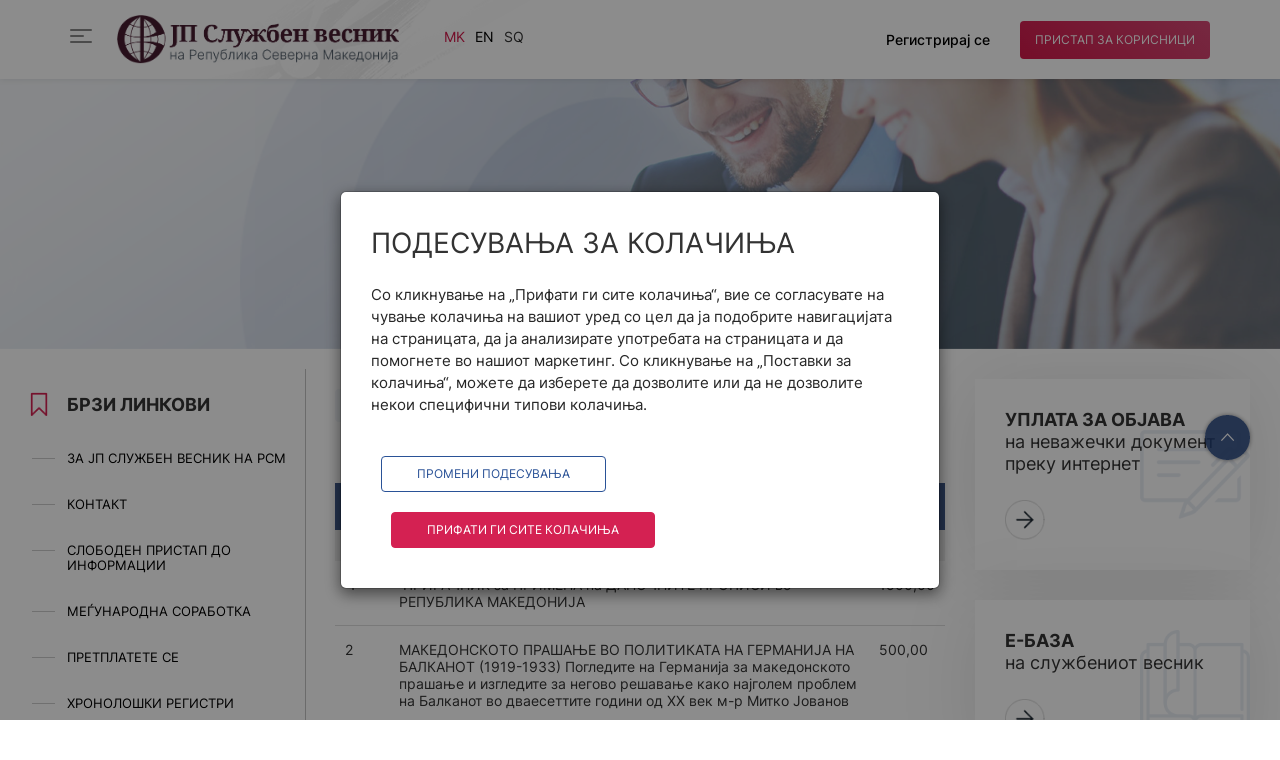

--- FILE ---
content_type: text/html; charset=utf-8
request_url: http://www.slvesnik.com.mk/izdanija.nspx
body_size: 18266
content:

<!DOCTYPE html>
<!--[if lt IE 10]>
    <script type="text/javascript">
        location.assign('upgrade.html');
    </script>
<![endif]-->
<html lang="en">
<head><meta charset="utf-8" /><meta name="viewport" content="width=device-width, minimum-scale=1.0, initial-scale=1.0" /><meta http-equiv="X-UA-Compatible" content="IE=edge" /><link rel="icon" href="favicon.png" type="image/x-icon" /><title>
	ЈП Службен Весник на РСМ - ИЗДАНИЈА
</title><meta name="description" /><meta name="keywords" /><meta property="og:title" content="ЈП Службен Весник на РСМ - ИЗДАНИЈА" /><meta property="og:description" /><meta property="og:type" content="website" /><meta property="og:url" content="http://www.slvesnik.com.mk//izdanija.nspx" /><meta property="og:image" content="http://www.slvesnik.com.mk/2021/02/17/meta-image.png" /><meta property="og:image:width" content="1200" /><meta property="og:image:height" content="630" /><link rel="apple-touch-icon" sizes="57x57" href="/apple-icon-57x57.png" /><link rel="apple-touch-icon" sizes="60x60" href="/apple-icon-60x60.png" /><link rel="apple-touch-icon" sizes="72x72" href="/apple-icon-72x72.png" /><link rel="apple-touch-icon" sizes="76x76" href="/apple-icon-76x76.png" /><link rel="apple-touch-icon" sizes="114x114" href="/apple-icon-114x114.png" /><link rel="apple-touch-icon" sizes="120x120" href="/apple-icon-120x120.png" /><link rel="apple-touch-icon" sizes="144x144" href="/apple-icon-144x144.png" /><link rel="apple-touch-icon" sizes="152x152" href="/apple-icon-152x152.png" /><link rel="apple-touch-icon" sizes="180x180" href="/apple-icon-180x180.png" /><link rel="icon" type="image/png" sizes="192x192" href="/android-icon-192x192.png" /><link rel="icon" type="image/png" sizes="32x32" href="/favicon-32x32.png" /><link rel="icon" type="image/png" sizes="96x96" href="/favicon-96x96.png" /><link rel="icon" type="image/png" sizes="16x16" href="/favicon-16x16.png" /><link rel="manifest" href="/manifest.json" /><meta name="msapplication-TileColor" content="#ffffff" /><meta name="msapplication-TileImage" content="/ms-icon-144x144.png" /><meta name="theme-color" content="#ffffff" />
    

    <link href="/mainstyles?v=18IXc-l1EAIaqM3fcdxRk2a_kqGgrNRLaJLgkw0J-w81" rel="stylesheet"/>

    <link href="https://fonts.googleapis.com/css2?family=Inter:wght@300;400;600;700&display=swap" rel="stylesheet">
    <link rel="stylesheet" href="https://maxst.icons8.com/vue-static/landings/line-awesome/line-awesome/1.3.0/css/line-awesome.min.css">
    <link href="http://www.slvesnik.com.mk/css/ns.min.css?v=5.9" rel="stylesheet" type="text/css" media="screen" />
    <link href="http://www.slvesnik.com.mk/css/tablet-font.min.css?v=5.9" rel="stylesheet" type="text/css" media="screen and  (min-width:768px) and (max-width:991px)" />
    <link href="http://www.slvesnik.com.mk/css/phone-font.min.css?v=5.9" rel="stylesheet" type="text/css" media="screen and (max-width:767px)" />


    <!-- JQUERY -->
    <script src="https://cdnjs.cloudflare.com/ajax/libs/jquery/3.0.0/jquery.min.js"></script>
    <script src="https://cdnjs.cloudflare.com/ajax/libs/jquery-migrate/1.4.1/jquery-migrate.min.js"></script>

    <!-- ADDITIONAL JS -->
    <script src="http://www.slvesnik.com.mk/Scripts/main.js?v=5.9"></script>
    <script src="http://www.slvesnik.com.mk/Scripts/require.js"></script>
    <script>
        require.config({
            waitSeconds: 60,
            urlArgs: "sv=7.1"
        });
        require([
            'bootstrap',
            'utils',
            'nsjs',
            'placeholdersie',
            'moment',
            'jquery.mmenu.all'], function () {
                NS.Language = JSON.parse(localizedObjects || '{}');
            });

    </script>

    

    <!--ne stavaj nisto tuka -->
<script type="text/javascript">var pLang = 'mk-MK';</script><script type="text/javascript">var localizedObjects = '{"Code":"mk-MK","Items":[{"Key":"TEST_ITEM","Value":"Тест вредност"},{"Key":"JANUARY","Value":"Јануари"},{"Key":"FEBRUARY","Value":"Февруари"},{"Key":"MARCH","Value":"Март"},{"Key":"APRIL","Value":"Април"},{"Key":"MAY","Value":"Мај"},{"Key":"JUNE","Value":"Јуни"},{"Key":"JULY","Value":"Јули"},{"Key":"AUGUST","Value":"Август"},{"Key":"SEPTEMBER","Value":"Септември"},{"Key":"OCTOBER","Value":"Октомври"},{"Key":"NOVEMBER","Value":"Ноември"},{"Key":"DECEMBER","Value":"Декември"},{"Key":"NO_RESULTS","Value":"Не се пронајдени изданија!"},{"Key":"NEW_REGULATIONS","Value":"НАЈНОВИ ПРОПИСИ"},{"Key":"LATEST_ISSUE","Value":"НАЈНОВО ИЗДАНИЕ"},{"Key":"ISSUE_DATE","Value":"Датум на издавање"},{"Key":"ISSUE_NUMBER","Value":"Број на издавање"},{"Key":"NEW_REGULATION_INFO_1","Value":"Во базата на прописи од Службен весник на РСМ бр."},{"Key":"FROM","Value":"од "},{"Key":"NEW_REGULATION_INFO_2","Value":"  објавени се следните прописи"},{"Key":"OFFICAL_GAZETTE","Value":" Службен весник на РСМ бр. "},{"Key":"PUBLICATIONS","Value":"Изданија"}]}';</script></head>
<body>
    <form name="aspnetForm" method="post" action="/izdanija.nspx" autocomplete="off" id="aspnetForm">
<div class="aspNetHidden">
<input type="hidden" name="__VIEWSTATE" id="__VIEWSTATE" value="VofD1HlGsZt6+3OJyPNsHEZ7ThT4OO9tAqDofIFynSKMjVZT7PyLmyoM12Bh333e++DpatWaxG39y/LpoOVDeXyAcRcf1Y/+o0WY5NLQZjkSPtYThezfMk7zcGnodyf0CkKkIRMa3O+W+/iSlWgzJsqAHmlN3Ex1ffUMUs+b+vSTsOAMwytVjHNpVTU0HNRFSFev59ttMy9mkXXo+d45cpl/Iw2808KQZR7Mrrgk4SV09FFD2sO/QVkUOE0mc7tgf/tEs0UmJ4uT/wyIvWLza31ryTFe+7Y2hoPKRMM7nHJVgboXVRNLeITqp9rmqEF7xXfKhexIhkz3+GbAPLUnTJcUcCjcR9qtKuAuxFF6D0siezKL01l4EoOd3AZS21Tf2XU2OMZ6iokMq4iVtMT/hV3+FbOxjw9hdDSoHk2uP4BS+0cn" />
</div>

<div class="aspNetHidden">

	<input type="hidden" name="__VIEWSTATEGENERATOR" id="__VIEWSTATEGENERATOR" value="CA0B0334" />
</div>
        
        
            <div id="ns-wrapper">
                
                
    <!--HEADER-->
    <div id="ns-header" class="header">
        <header id="site-header">
            <div class="container">
                <nav class="navbar navbar-default">
                    <div class="container">
                        <div class="row">
                            <div class="col-lg-12">


                                


<script src="http://www.slvesnik.com.mk/node_modules/angular/angular.min.js"></script>
<script src="http://www.slvesnik.com.mk/node_modules/angular-sanitize/angular-sanitize.min.js"></script>
<script src="http://www.slvesnik.com.mk/Scripts/singleNewsInstance.js"></script>

<div id="ctl00_ctl00_ctl00_cmscontent_ctl00_ctl00_app">
    <div ng-include="'/Scripts/News/singleNewsInstance.min.html'"></div>
<script>$(document).ready(function(){angular.module("ctl00_ctl00_ctl00_cmscontent_ctl00_ctl00_app",[]).constant("moduleConfig",{configuration:{CurrentLanguage:"mk-MK",RelatedArticles:[],Id:"b0ee0f85-030d-4002-a9d2-acc400c1d737",Title:"site logo",Intro:null,Content:'<div class="navbar-header"><button type="button" class="navbar-toggle collapsed" data-toggle="collapse" aria-label="Toggle" data-target="#public-enterprise-official-gazette" aria-expanded="false"> <span class="sr-only">Toggle navigation<\/span> <span class="icon-bar"><\/span> <span class="icon-bar"><\/span> <span class="icon-bar"><\/span> <\/button> <a class="navbar-brand" href="/"> <span class="sr-only">Службен весник на Република Северна Македонија<\/span> <img src="/content/images/logo.png" alt="Службен весник на Република Северна Македонија" /> <!--  <span class="sr-only">Official Gazette<\/span>\n<img src="../content/images/logo-al.png"\nalt="Official Gazette" />--> <\/a><\/div>\n<style>\n\n.form-group.search-form-group input {\n\n    background-color: #f5f5f5;}\n<\/style>',TitleEn:"site logo",ContentEn:'<div class="navbar-header"><a class="navbar-brand" href="/"> <span class="sr-only">Службен весник на Република Северна Македонија<\/span> <img src="/2021/04/15/SL-logo-EN-color.png" alt="Службен весник на Република Северна Македонија" /> <!--  <span class="sr-only">Official Gazette<\/span>\n<img src="../content/images/logo-al.png"\nalt="Official Gazette" />--> <\/a><\/div>\n<style>\n  .form-group.search-form-group input {\n  background-color: #f5f5f5;}\n<\/style>',SuperscriptionEn:null,IntroEn:null,TitleAl:"site logo",ContentAl:'<div class="navbar-header"><button type="button" class="navbar-toggle collapsed" data-toggle="collapse" aria-label="Toggle" data-target="#public-enterprise-official-gazette" aria-expanded="false"> <span class="sr-only">Toggle navigation<\/span> <span class="icon-bar"><\/span> <span class="icon-bar"><\/span> <span class="icon-bar"><\/span> <\/button> <a class="navbar-brand" href="/"> <span class="sr-only">Службен весник на Република Северна Македонија<\/span> <img src="/content/images/logo-al.png" alt="Службен весник на Република Северна Македонија" /> <!--  <span class="sr-only">Official Gazette<\/span>\n<img src="../content/images/logo-al.png"\nalt="Official Gazette" />--> <\/a><\/div>\n<style>\n\n.form-group.search-form-group input {\n\n    background-color: #f5f5f5;}\n<\/style>',SuperscriptionAl:null,IntroAl:null,DatePublished:"/Date(1612352700000)/",Visits:213,Visible:!0,VisibleForPublic:!1,Keywords:[],Url:"site-logo",MasterNode:{Key:"7d066848-1b20-48aa-afd9-568b8bbafd64",Value:"ЈП Службен Весник на РСМ"},Images:[],Group:{Key:-1,Value:"WBSuperAdmin"},SelectedNavigationNodes:null,Language:"mk-MK",Superscription:null,Weight:1e3,State:"PUBLISHED",ImageGallery:!1,BreakingNews:!1,VideoNews:!1,PathUrl:"",ModifiedOn:"/Date(1618475609000)/"}});angular.bootstrap(document.getElementById("ctl00_ctl00_ctl00_cmscontent_ctl00_ctl00_app"),["singleNewsInstanceApp","ctl00_ctl00_ctl00_cmscontent_ctl00_ctl00_app"])})</script></div>



                                


<script src="http://www.slvesnik.com.mk/node_modules/angular/angular.min.js"></script>
<script src="http://www.slvesnik.com.mk/node_modules/angular-sanitize/angular-sanitize.min.js"></script>
<script src="http://www.slvesnik.com.mk/Scripts/singleNewsInstance.js"></script>

<div id="ctl00_ctl00_ctl00_cmscontent_ctl01_ctl00_app">
    <div ng-include="'/Scripts/News/singleNewsInstance.min.html'"></div>
<script>$(document).ready(function(){angular.module("ctl00_ctl00_ctl00_cmscontent_ctl01_ctl00_app",[]).constant("moduleConfig",{configuration:{CurrentLanguage:"mk-MK",RelatedArticles:[],Id:"15e365a7-f141-4c26-ad87-acc400c21a59",Title:"Header login buttons",Intro:null,Content:'<ul class="nav navbar-nav navbar-right login-btns">\n<li class=""><a class="register-btn" href="registracija-na-korisnici.nspx"> <i class="ion-log-in"><\/i> <span>Регистрирај се<\/span> <\/a><\/li>\n<li><a class="btn btn-primary" rel="noopener" href="https://members.slvesnik.com.mk/" target="_blank"> <i class="ion-key"><\/i><span>Пристап за корисници<\/span><\/a><\/li>\n<\/ul>',TitleEn:"Header login buttons",ContentEn:'<ul class="nav navbar-nav navbar-right login-btns">\n<li class=""><a class="register-btn" href="registracija-na-korisnici.nspx"> <i class="ion-log-in"><\/i> <span>Register<\/span><\/a><\/li>\n<li><a class="btn btn-primary" rel="noopener" href="https://members.slvesnik.com.mk/" target="_blank"> <i class="ion-key"><\/i><span>User access<\/span><\/a><\/li>\n<\/ul>',SuperscriptionEn:null,IntroEn:null,TitleAl:"Header login buttons",ContentAl:'<ul class="nav navbar-nav navbar-right login-btns">\n<li class=""><a class="register-btn" href="registracija-na-korisnici.nspx"> <i class="ion-log-in"><\/i> <span>Regjistrohu<\/span> <\/a><\/li>\n<li><a class="btn btn-primary" rel="noopener" href="https://members.slvesnik.com.mk/" target="_blank"> <i class="ion-key"><\/i><span>Hyrja/Qasje e p&euml;rdoruesit<\/span><\/a><\/li>\n<\/ul>',SuperscriptionAl:null,IntroAl:null,DatePublished:"/Date(1612352760000)/",Visits:270,Visible:!0,VisibleForPublic:!1,Keywords:[],Url:"header-login-buttons",MasterNode:{Key:"7d066848-1b20-48aa-afd9-568b8bbafd64",Value:"ЈП Службен Весник на РСМ"},Images:[],Group:{Key:-1,Value:"WBSuperAdmin"},SelectedNavigationNodes:null,Language:"mk-MK",Superscription:null,Weight:1e3,State:"PUBLISHED",ImageGallery:!1,BreakingNews:!1,VideoNews:!1,PathUrl:"",ModifiedOn:"/Date(1618411776000)/"}});angular.bootstrap(document.getElementById("ctl00_ctl00_ctl00_cmscontent_ctl01_ctl00_app"),["singleNewsInstanceApp","ctl00_ctl00_ctl00_cmscontent_ctl01_ctl00_app"])})</script></div>

                                <div class="lang">
                                      <ul id="ctl00_ctl00_ctl00_cmscontent_ctl02_chLanguageUl" class="list-inline"><li id="ctl00_ctl00_ctl00_cmscontent_ctl02_limk-MK"><input type="submit" name="ctl00$ctl00$ctl00$cmscontent$ctl02$btnmk-MK" value="MK" id="ctl00_ctl00_ctl00_cmscontent_ctl02_btnmk-MK" class="active-language" /></li><li id="ctl00_ctl00_ctl00_cmscontent_ctl02_lien-GB"><input type="submit" name="ctl00$ctl00$ctl00$cmscontent$ctl02$btnen-GB" value="EN" id="ctl00_ctl00_ctl00_cmscontent_ctl02_btnen-GB" /></li><li id="ctl00_ctl00_ctl00_cmscontent_ctl02_lisq-AL"><input type="submit" name="ctl00$ctl00$ctl00$cmscontent$ctl02$btnsq-AL" value="SQ" id="ctl00_ctl00_ctl00_cmscontent_ctl02_btnsq-AL" /></li></ul>
                                </div>

                            </div>
                            <div class="collapse navbar-collapse" id="public-enterprise-official-gazette">
                                <div class="container">
                                    <div class="row">
                                        <div class="col-sm-12">
                                            <ul id="nav" xmlns:msxsl="urn:schemas-microsoft-com:xslt"><li><a href="https://members.slvesnik.com.mk" rel="noopener" target="_blank">
              За корисници
            </a></li><li class="main-url"><a href="/za-sluzben-vesnik-na-rsm.nspx" target="_self">За ЈП службен весник на РСМ</a></li><li class="main-url"><a href="/kontakt.nspx" target="_self">Контакт</a></li><li class="main-url"><a href="/pretplata.nspx" target="_self">ПРЕТПЛАТА</a><div class=""><ul class="dropdown-menu " id="public-enterprise-official-gazette"><li><a href="pocetna/pretplata/sluzben-vesnik-na-republika-severna-makedonija-pecateno-izdanie.nspx" target="_self">СЛУЖБЕН ВЕСНИК НА РЕПУБЛИКА СЕВЕРНА МАКЕДОНИЈА -  ПЕЧАТЕНО ИЗДАНИЕ</a></li><li><a href="pocetna/pretplata/baza-na-podatoci-na-celata-zakonska-i-podzakonska-regulativa-od-1945-godina-do-denes.nspx" target="_self">БАЗА НА ПОДАТОЦИ НА ЦЕЛАТА ЗАКОНСКА И ПОДЗАКОНСКА РЕГУЛАТИВА ОД 1945 ГОДИНА ДО ДЕНЕС</a></li><li><a href="pocetna/pretplata/sluzben-vesnik-na-rsm-internet-izdanie.nspx" target="_self">СЛУЖБЕН ВЕСНИК НА РСМ ИНТЕРНЕТ ИЗДАНИЕ</a></li><li><a href="pocetna/pretplata/jp-sluzben-vesnik-na-republika-severna-makedonija.nspx" target="_self">ЈП СЛУЖБЕН ВЕСНИК НА РЕПУБЛИКА СЕВЕРНА МАКЕДОНИЈА</a></li></ul></div></li><li class="main-url"><a href="/izdanija.nspx" target="_self" class="active">ИЗДАНИЈА</a></li><li class="main-url"><a href="/soopshtenija.nspx" target="_self">СООПШТЕНИЈА</a></li><li class="main-url"><a href="/besplaten-pristap-do-izdanija.nspx" target="_self">БЕСПЛАТЕН ПРИСТАП ДО ИЗДАНИЈА</a></li><li class="main-url"><a href="/tenderi.nspx" target="_self">ТЕНДЕРИ</a></li><li class="main-url"><a href="/izveshtai.nspx" target="_self">Извештаи</a></li><li class="main-url"><a href="/pristap-za-notari-i-izvrshiteli.nspx" target="_self">Пристап за нотари и извршители</a></li><li class="main-url"><a href="/tarifa.nspx" target="_self">Тарифа</a></li><li class="main-url"><a href="/proekti.nspx" target="_self">Проекти</a></li><li class="main-url"><a href="/hronoloshki-registri.nspx" target="_self">Хронолошки регистри</a></li><li class="main-url"><a href="/megjunarodna-sorabotka.nspx" target="_self">Меѓународна соработка</a></li><li class="main-url"><a href="/sloboden-pristap-do-informacii.nspx" target="_self">Слободен пристап до информации</a></li><li class="main-url"><a href="/e-uslugi.nspx" target="_self">Е-услуги</a></li><li class="main-url"><a href="/sprecuvanje-korupcija.nspx" target="_self">Спречување на корупција</a></li><li class="main-url"><a href="/oglasi.nspx" target="_self">Јавни повици и Огласи</a></li><li class="main-url"><a href="/zastita-na-ukazuvaci.nspx" target="_self">Заштита на укажувачи</a></li><li class="main-url"><a href="/uslovi-za-koristenje.nspx" target="_self">Услови за користење</a></li><li class="main-url"><a href="/paozzpipnk.nspx" target="_self">Проектни активности од значење за превенција и репресија на корупција</a></li></ul>
    
                                        </div>
                                    </div>

                                </div>
                            </div>

                        </div>
                    </div>
                </nav>

            </div>
        </header>

    </div>
    <!--END HEADER-->
    <!--CONTENT-->
    <div id="ns-content" class="content">
        
    <!--index_start-->
    <div class="full-content inner-content" id="body">
        <div class="inner-banner" xmlns:msxsl="urn:schemas-microsoft-com:xslt"><div class="container-fluid"><div class="row"><div class="col-lg-6 col-lg-offset-3 col-md-6 col-md-offset-3 col-sm-12 col-sm-offset-0  col-xs-12 col-xs-offset-0"><h1>ИЗДАНИЈА</h1></div></div></div></div>
        <div class="container-fluid">
            <div class="row inner-col-wrapp">
                <div class="col-lg-3 col-md-3 hidden-sm  hidden-xs" id="left-main">
                    <div>
                        


<script src="http://www.slvesnik.com.mk/node_modules/angular/angular.min.js"></script>
<script src="http://www.slvesnik.com.mk/node_modules/angular-sanitize/angular-sanitize.min.js"></script>
<script src="http://www.slvesnik.com.mk/Scripts/singleNewsInstance.js"></script>

<div id="ctl00_ctl00_ctl00_cmscontent_CmsMain_ctl01_ctl00_app">
    <div ng-include="'/Scripts/News/singleNewsInstance.min.html'"></div>
<script>$(document).ready(function(){angular.module("ctl00_ctl00_ctl00_cmscontent_CmsMain_ctl01_ctl00_app",[]).constant("moduleConfig",{configuration:{CurrentLanguage:"mk-MK",RelatedArticles:[],Id:"97cb0114-302e-4ce2-9251-acb600aee1c1",Title:"Брзи линкови",Intro:null,Content:'<div class="brzi-linkovi">\n<h2>Брзи линкови<\/h2>\n<ul>\n<li><a href="za-sluzben-vesnik-na-rsm.nspx">За ЈП службен весник на РСМ<\/a><\/li>\n<li><a href="kontakt.nspx">Контакт<\/a><\/li>\n<li><a href="sloboden-pristap-do-informacii.nspx">Слободен пристап до информации<\/a><\/li>\n<li><a href="megjunarodna-sorabotka.nspx">Меѓународна соработка<\/a><\/li>\n<li><a href="pretplata.nspx">Претплатете се<\/a><\/li>\n<li><a href="hronoloshki-registri.nspx">Хронолошки регистри<\/a><\/li>\n<li><a href="izveshtai.nspx">Извештаи<\/a><\/li>\n<li><a href="soopshtenija.nspx">Соопштенија <\/a><\/li>\n<li><a href="proekti.nspx">Проекти<\/a><\/li>\n<li><a href="e-uslugi.nspx">Е-услуги<\/a><\/li>\n<\/ul>\n<div class="clearfix"><\/div>\n<\/div>',TitleEn:"Брзи линкови",ContentEn:'<div class="brzi-linkovi">\n<h2>Quick links<\/h2>\n<ul>\n<li><a href="/id-basic-information.nspx">ID and Basic information<\/a><\/li>\n<li><a href="/60-anniversary.nspx">60th Anniversary of the Official Gazette<\/a><\/li>\n<li><a href="/kontakt.nspx">Contact<\/a><\/li>\n<\/ul>\n<div class="clearfix"><\/div>\n<\/div>\n<style>\n#right-aside{\n  display:none;}\n<\/style>',SuperscriptionEn:null,IntroEn:null,TitleAl:"Брзи линкови",ContentAl:'<div class="brzi-linkovi">\n<h2>Lidhjet e Shpejta<\/h2>\n<ul>\n<li><a href="za-sluzben-vesnik-na-rsm.nspx">P&Euml;R NP GAZETA ZYRTARE E RMV-S&Euml;<\/a><\/li>\n<li><a href="kontakt.nspx">Kontakt<\/a><\/li>\n<li><a href="sloboden-pristap-do-informacii.nspx">QASJE FALAS N&Euml; INFORMACIONE<\/a><\/li>\n<li><a href="megjunarodna-sorabotka.nspx">Bashk&euml;punimi nd&euml;rkomb&euml;tar<\/a><\/li>\n<li><a href="pretplata.nspx">Abonohu<\/a><\/li>\n<li><a href="hronoloshki-registri.nspx">Regjistrat kronologjik&euml;<\/a><\/li>\n<li><a href="izveshtai.nspx">Raporte<\/a><\/li>\n<\/ul>\n<div class="clearfix"><\/div>\n<\/div>',SuperscriptionAl:null,IntroAl:null,DatePublished:"/Date(1611138960000)/",Visits:153,Visible:!0,VisibleForPublic:!1,Keywords:[],Url:"brzi-linkovi",MasterNode:{Key:"7d066848-1b20-48aa-afd9-568b8bbafd64",Value:"ЈП Службен Весник на РСМ"},Images:[],Group:{Key:-1,Value:"WBSuperAdmin"},SelectedNavigationNodes:null,Language:"mk-MK",Superscription:null,Weight:1e3,State:"PUBLISHED",ImageGallery:!1,BreakingNews:!1,VideoNews:!1,PathUrl:"",ModifiedOn:"/Date(1618415137000)/"}});angular.bootstrap(document.getElementById("ctl00_ctl00_ctl00_cmscontent_CmsMain_ctl01_ctl00_app"),["singleNewsInstanceApp","ctl00_ctl00_ctl00_cmscontent_CmsMain_ctl01_ctl00_app"])})</script></div>


                    </div>
                </div>
                <div class="col-lg-6 col-md-6 col-sm-12 col-xs-12 " id="right-main">
                    <div class="inner-content-box inner">
                        <div class="breadcrumb-wrapper" id="breadcrumb-affix" xmlns:msxsl="urn:schemas-microsoft-com:xslt"><ol class="breadcrumb"><li><a href="pocetna.nspx"><span>Почетна</span></a></li><li class="active"><span>ИЗДАНИЈА</span></li></ol></div>
                        


<script src="http://www.slvesnik.com.mk/node_modules/angular/angular.min.js"></script>
<script src="http://www.slvesnik.com.mk/node_modules/angular-sanitize/angular-sanitize.min.js"></script>
<script src="http://www.slvesnik.com.mk/Scripts/singleNewsInstance.js"></script>

<div id="ctl00_ctl00_ctl00_cmscontent_CmsMain_ctl03_ctl00_app">
    <div ng-include="'/Scripts/News/singleNewsInstance.min.html'"></div>
<script>$(document).ready(function(){angular.module("ctl00_ctl00_ctl00_cmscontent_CmsMain_ctl03_ctl00_app",[]).constant("moduleConfig",{configuration:{CurrentLanguage:"mk-MK",RelatedArticles:[],Id:"8c9625d6-25e5-427b-b0c6-acad00acda8a",Title:"Изданија",Intro:null,Content:'<div class="table-responsive">\n<table border="0" cellspacing="0" cellpadding="0">\n<thead>\n<tr>\n<th>Р.бр.<\/th>\n<th>Изданија<\/th>\n<th>Цена<\/th>\n<\/tr>\n<tr>\n<th><\/th>\n<th><\/th>\n<th>денари<\/th>\n<\/tr>\n<\/thead>\n<tbody>\n<tr>\n<td>&nbsp;1<\/td>\n<td>&nbsp;ПРИРАЧНИК за ПРИМЕНА на ДАНОЧНИТЕ ПРОПИСИ во РЕПУБЛИКА МАКЕДОНИЈА<\/td>\n<td>1500,00<\/td>\n<\/tr>\n<tr>\n<td>2<\/td>\n<td>МАКЕДОНСКОТО ПРАШАЊЕ ВО ПОЛИТИКАТА НА ГЕРМАНИЈА НА БАЛКАНОТ (1919-1933) Погледите на Германија за македонското прашање и изгледите за негово решавање како најголем проблем на Балканот во двaесеттите години од XX век м-р Митко Јованов<\/td>\n<td>500,00<\/td>\n<\/tr>\n<tr>\n<td>3<\/td>\n<td>СПОРОТ ЗА ИМЕТО МЕЃУ ГРЦИЈА И МАКЕДОНИЈА - студентски проект &ndash;<\/td>\n<td>800,00<\/td>\n<\/tr>\n<tr>\n<td>4<\/td>\n<td>МЕЃУНАРОДНИ ЧОВЕКОВИ ПРАВА -&nbsp;Д-р Звонимир Јанкуловски<\/td>\n<td>1300,00<\/td>\n<\/tr>\n<tr>\n<td>5<\/td>\n<td>КРИМИНАЛИСТИЧКА ТЕХНИКА - Бранислав Симоновиќ - Методија Ангелески - Душко Стојановски<\/td>\n<td>1000,00<\/td>\n<\/tr>\n<tr>\n<td>6<\/td>\n<td>ЗАКОН ЗА ВОНПАРНИЧНА ПОСТАПКА<\/td>\n<td>200,00<\/td>\n<\/tr>\n<tr>\n<td>7<\/td>\n<td>УСТАВ НА РЕПУБЛИКА МАКЕДОНИЈА на македонски и на англиски јазик (во една книга), голем формат<\/td>\n<td>200,00<\/td>\n<\/tr>\n<tr>\n<td>8<\/td>\n<td>ЗБИРКА НА МЕЃУНАРОДНИ КОНВЕНЦИИ ОД ОБЛАСТА НА КРИВИЧНОТО ПРАВО<\/td>\n<td>80,00<\/td>\n<\/tr>\n<tr>\n<td>9<\/td>\n<td>ЛЕКСИКОН НА ПОИМИ ВО ЈАВНИТЕ НАБАВКИ<\/td>\n<td>400,00<\/td>\n<\/tr>\n<tr>\n<td>10<\/td>\n<td>&nbsp;ЗАКОН ЗА ПРОЦЕНА Томе Велковски - со вовед, коментар и прилози &ndash;<\/td>\n<td>600,00<\/td>\n<\/tr>\n<\/tbody>\n<\/table>\n<small>* цените се со пресметан ддв<\/small><br /><br />\n<p><a target="_blank" href="https://euslugi.slvesnik.com.mk/Edition.aspx" rel="noopener">Нарачајте online<\/a><\/p>\n<\/div>',TitleEn:"Изданија",ContentEn:'<div>\n<table border="0" cellspacing="0" cellpadding="0">\n<tbody>\n<tr>\n<th>Р.бр.<\/th>\n<th>Изданија<\/th>\n<th>Цена<\/th>\n<\/tr>\n<tr>\n<td>денари<\/td>\n<\/tr>\n<tr>\n<td>&nbsp;1<\/td>\n<td>&nbsp;ПРИРАЧНИК за ПРИМЕНА на ДАНОЧНИТЕ ПРОПИСИ во РЕПУБЛИКА МАКЕДОНИЈА<\/td>\n<td>1500,00<\/td>\n<\/tr>\n<tr>\n<td>2<\/td>\n<td>МАКЕДОНСКОТО ПРАШАЊЕ ВО ПОЛИТИКАТА НА ГЕРМАНИЈА НА БАЛКАНОТ (1919-1933) Погледите на Германија за македонското прашање и изгледите за негово решавање како најголем проблем на Балканот во двaесеттите години од XX век м-р Митко Јованов<\/td>\n<td>500,00<\/td>\n<\/tr>\n<tr>\n<td>3<\/td>\n<td>СПОРОТ ЗА ИМЕТО МЕЃУ ГРЦИЈА И МАКЕДОНИЈА - студентски проект &ndash;<\/td>\n<td>800,00<\/td>\n<\/tr>\n<tr>\n<td>4<\/td>\n<td>МЕЃУНАРОДНИ ЧОВЕКОВИ ПРАВА -&nbsp;Д-р Звонимир Јанкуловски<\/td>\n<td>1300,00<\/td>\n<\/tr>\n<tr>\n<td>5<\/td>\n<td>КРИМИНАЛИСТИЧКА ТЕХНИКА - Бранислав Симоновиќ - Методија Ангелески - Душко Стојановски<\/td>\n<td>1000,00<\/td>\n<\/tr>\n<tr>\n<td>6<\/td>\n<td>ЗАКОН ЗА ВОНПАРНИЧНА ПОСТАПКА<\/td>\n<td>200,00<\/td>\n<\/tr>\n<tr>\n<td>7<\/td>\n<td>УСТАВ НА РЕПУБЛИКА МАКЕДОНИЈА на македонски и на англиски јазик (во една книга), голем формат<\/td>\n<td>200,00<\/td>\n<\/tr>\n<tr>\n<td>8<\/td>\n<td>ЗБИРКА НА МЕЃУНАРОДНИ КОНВЕНЦИИ ОД ОБЛАСТА НА КРИВИЧНОТО ПРАВО<\/td>\n<td>80,00<\/td>\n<\/tr>\n<tr>\n<td>9<\/td>\n<td>ЛЕКСИКОН НА ПОИМИ ВО ЈАВНИТЕ НАБАВКИ<\/td>\n<td>400,00<\/td>\n<\/tr>\n<tr>\n<td>10<\/td>\n<td>&nbsp;ЗАКОН ЗА ПРОЦЕНА Томе Велковски - со вовед, коментар и прилози &ndash;<\/td>\n<td>600,00<\/td>\n<\/tr>\n<\/tbody>\n<\/table>\n<p>* цените се со пресметан ддв<\/p>\n<p><a href="https://euslugi.slvesnik.com.mk/Edition.aspx">Нарачајте online<\/a><\/p>\n<\/div>',SuperscriptionEn:null,IntroEn:null,TitleAl:"Botimet",ContentAl:'<table border="0" cellspacing="0" cellpadding="0">\n<thead>\n<tr>\n<th>N.r.<\/th>\n<th>Botimet<\/th>\n<th>&ccedil;mimi<\/th>\n<\/tr>\n<tr>\n<th><\/th>\n<th><\/th>\n<th>denari<\/th>\n<\/tr>\n<\/thead>\n<tbody>\n<tr>\n<td>&nbsp;1<\/td>\n<td>&nbsp;DORACAK P&Euml;R ZBATIMIN E RREGULLOREVE TATIMORE N&Euml; REPUBLIK&Euml;N E MAQEDONIS&Euml;<\/td>\n<td>1500,00<\/td>\n<\/tr>\n<tr>\n<td>2<\/td>\n<td>&Ccedil;&Euml;SHTJA MAQEDONASE N&Euml; POLITIK&Euml;N GJERMANE N&Euml; BALLKAN (1919-1933) Pik&euml;pamjet e Gjermanis&euml; p&euml;r &Ccedil;&euml;shtjen maqedonase dhe perspektivat p&euml;r zgjidhjen e saj si problem m&euml; i madh n&euml; Ballkan n&euml; vitet e nj&euml;zeta t&euml; shekullit XX - Mr. Mitko Jovanov<\/td>\n<td>500,00<\/td>\n<\/tr>\n<tr>\n<td>3<\/td>\n<td>&Ccedil;&Euml;SHTJA E EMRIT MIDIS GREQIS&Euml; DHE MAQEDONIS&Euml; - projekt studentor;<\/td>\n<td>800,00<\/td>\n<\/tr>\n<tr>\n<td>4<\/td>\n<td>T&Euml; DREJTAT ND&Euml;RKOMB&Euml;TARE T&Euml; NJERIUT - Dr. Zvonimir Jankulovski<\/td>\n<td>1300,00<\/td>\n<\/tr>\n<tr>\n<td>5<\/td>\n<td>TEKNIKA KRIMINALISTIKE - Branislav Simonovik - Metodija Angeleski - Dushko Stojanovski<\/td>\n<td>1000,00<\/td>\n<\/tr>\n<tr>\n<td>6<\/td>\n<td>LIGJ P&Euml;R PROCEDUR&Euml; JASHT&Euml;KONTESTIMORE<\/td>\n<td>200,00<\/td>\n<\/tr>\n<tr>\n<td>7<\/td>\n<td>KUSHTETUTA E REPUBLIK&Euml;S S&Euml; MAQEDONIS&Euml; n&euml; maqedonisht dhe anglisht (n&euml; nj&euml; lib&euml;r), n&euml; format t&euml; madh<\/td>\n<td>200,00<\/td>\n<\/tr>\n<tr>\n<td>8<\/td>\n<td>P&Euml;RMBLEDHJE E KONVENTAVE ND&Euml;RKOMB&Euml;TARE N&Euml; FUSH&Euml;N E S&Euml; DREJT&Euml;S PENALE<\/td>\n<td>80,00<\/td>\n<\/tr>\n<tr>\n<td>9<\/td>\n<td>LEKSIKON I TERMAVE P&Euml;R FURNIZIME PUBLIKE<\/td>\n<td>400,00<\/td>\n<\/tr>\n<tr>\n<td>10<\/td>\n<td>&nbsp;LIGJI P&Euml;R VLER&Euml;SIM Tome Velkovski - me hyrje, koment dhe shtojca &ndash;<\/td>\n<td>600,00<\/td>\n<\/tr>\n<\/tbody>\n<\/table>\n<p><small>* &ccedil;mimet jan&euml; t&euml; p&euml;rllogaritura me TVSH <\/small><br /><br /><\/p>\n<p><a target="_blank" href="https://euslugi.slvesnik.com.mk/Edition.aspx" rel="noopener">Porositni online<\/a><\/p>',SuperscriptionAl:null,IntroAl:null,DatePublished:"/Date(1610360940000)/",Visits:306,Visible:!0,VisibleForPublic:!1,Keywords:[],Url:"izdanija",MasterNode:{Key:"0e3ad48a-f614-494f-9455-76551e39d1fa",Value:"ИЗДАНИЈА"},Images:[],Group:{Key:-1,Value:"WBSuperAdmin"},SelectedNavigationNodes:null,Language:"mk-MK",Superscription:null,Weight:1e3,State:"PUBLISHED",ImageGallery:!1,BreakingNews:!1,VideoNews:!1,PathUrl:"",ModifiedOn:"/Date(1615231455000)/"}});angular.bootstrap(document.getElementById("ctl00_ctl00_ctl00_cmscontent_CmsMain_ctl03_ctl00_app"),["singleNewsInstanceApp","ctl00_ctl00_ctl00_cmscontent_CmsMain_ctl03_ctl00_app"])})</script></div>

                        <div class="clearfix"></div>
                    </div>
                </div>
                <div class="col-lg-3 col-md-3 hidden-sm  hidden-xs" id="right-aside">

                    


<script src="http://www.slvesnik.com.mk/node_modules/angular/angular.min.js"></script>
<script src="http://www.slvesnik.com.mk/node_modules/angular-sanitize/angular-sanitize.min.js"></script>
<script src="http://www.slvesnik.com.mk/Scripts/singleNewsInstance.js"></script>

<div id="ctl00_ctl00_ctl00_cmscontent_CmsMain_ctl04_ctl00_app">
    <div ng-include="'/Scripts/News/singleNewsInstance.min.html'"></div>
<script>$(document).ready(function(){angular.module("ctl00_ctl00_ctl00_cmscontent_CmsMain_ctl04_ctl00_app",[]).constant("moduleConfig",{configuration:{CurrentLanguage:"mk-MK",RelatedArticles:[],Id:"240b8842-c0ff-428d-b164-acb600b03996",Title:"Уплата за објава на неважечки документ преку интернет",Intro:null,Content:'<div class="right-link uplata">\n<h2><b>Уплата за објава<\/b> на неважечки документ преку интернет<\/h2>\n<a href="https://euslugi.slvesnik.com.mk/Announcements.aspx" target="_blank" class="more" rel="noopener"><span class="sr-only">Повеќе<\/span><\/a><\/div>',TitleEn:"Уплата за објава на неважечки документ преку интернет",ContentEn:'<div class="right-link uplata">\n<h2><b>Уплата за објава<\/b> на неважечки документ преку интернет<\/h2>\n<a href="#" class="more"><span class="sr-only">More<\/span><\/a><\/div>',SuperscriptionEn:null,IntroEn:null,TitleAl:"Уплата за објава на неважечки документ преку интернет",ContentAl:'<div class="right-link uplata">\n<h2><b>PAGESA P&Euml;R SHPALLJE<\/b>t&euml; nj&euml; dokumenti t&euml; pavlefsh&euml;m n&euml;p&euml;rmjet internetit<\/h2>\n<a href="https://euslugi.slvesnik.com.mk/Announcements.aspx" target="_blank" class="more" rel="noopener"><span class="sr-only">M&euml; shum&euml;<\/span><\/a><\/div>',SuperscriptionAl:null,IntroAl:null,DatePublished:"/Date(1611139260000)/",Visits:286,Visible:!0,VisibleForPublic:!1,Keywords:[],Url:"uplata-za-objava-na-nevazecki-dokument-preku-internet",MasterNode:{Key:"13353181-195e-4840-b426-c7ee7b00d444",Value:"MainRoot"},Images:[],Group:{Key:-1,Value:"WBSuperAdmin"},SelectedNavigationNodes:null,Language:"mk-MK",Superscription:null,Weight:1e3,State:"PUBLISHED",ImageGallery:!1,BreakingNews:!1,VideoNews:!1,PathUrl:"",ModifiedOn:"/Date(1615817060000)/"}});angular.bootstrap(document.getElementById("ctl00_ctl00_ctl00_cmscontent_CmsMain_ctl04_ctl00_app"),["singleNewsInstanceApp","ctl00_ctl00_ctl00_cmscontent_CmsMain_ctl04_ctl00_app"])})</script></div>



<script src="http://www.slvesnik.com.mk/node_modules/angular/angular.min.js"></script>
<script src="http://www.slvesnik.com.mk/node_modules/angular-sanitize/angular-sanitize.min.js"></script>
<script src="http://www.slvesnik.com.mk/Scripts/singleNewsInstance.js"></script>

<div id="ctl00_ctl00_ctl00_cmscontent_CmsMain_ctl04_ctl01_app">
    <div ng-include="'/Scripts/News/singleNewsInstance.min.html'"></div>
<script>$(document).ready(function(){angular.module("ctl00_ctl00_ctl00_cmscontent_CmsMain_ctl04_ctl01_app",[]).constant("moduleConfig",{configuration:{CurrentLanguage:"mk-MK",RelatedArticles:[],Id:"c22cb8d3-0f4b-4951-9599-acb600b06353",Title:"Е-база на службениот весник",Intro:null,Content:'<div class="right-link e-baza">\n<h2><b>Е-База<\/b> на службениот весник<\/h2>\n<a href="/pretplata.nspx" class="more"><span class="sr-only">Повеќе<\/span><\/a><\/div>',TitleEn:"Е-база на службениот весник",ContentEn:'<div class="right-link e-baza">\n<h2><b>Е-База<\/b> на службениот весник<\/h2>\n<a href="#" class="more"><span class="sr-only">Повеќе<\/span><\/a><\/div>',SuperscriptionEn:null,IntroEn:null,TitleAl:"Е-база на службениот весник",ContentAl:'<div class="right-link e-baza">\n<h2><b>E-BAZA<\/b> e Gazet&euml;s Zyrtare<\/h2>\n<a href="/pretplata.nspx" class="more"><span class="sr-only">M&euml; shum&euml;<\/span><\/a><\/div>',SuperscriptionAl:null,IntroAl:null,DatePublished:"/Date(1611139320000)/",Visits:330,Visible:!0,VisibleForPublic:!1,Keywords:[],Url:"e-baza-na-sluzbeniot-vesnik",MasterNode:{Key:"13353181-195e-4840-b426-c7ee7b00d444",Value:"MainRoot"},Images:[],Group:{Key:-1,Value:"WBSuperAdmin"},SelectedNavigationNodes:null,Language:"mk-MK",Superscription:null,Weight:1e3,State:"PUBLISHED",ImageGallery:!1,BreakingNews:!1,VideoNews:!1,PathUrl:"",ModifiedOn:"/Date(1615817097000)/"}});angular.bootstrap(document.getElementById("ctl00_ctl00_ctl00_cmscontent_CmsMain_ctl04_ctl01_app"),["singleNewsInstanceApp","ctl00_ctl00_ctl00_cmscontent_CmsMain_ctl04_ctl01_app"])})</script></div>



<script src="http://www.slvesnik.com.mk/node_modules/angular/angular.min.js"></script>
<script src="http://www.slvesnik.com.mk/node_modules/angular-sanitize/angular-sanitize.min.js"></script>
<script src="http://www.slvesnik.com.mk/Scripts/singleNewsInstance.js"></script>

<div id="ctl00_ctl00_ctl00_cmscontent_CmsMain_ctl04_ctl02_app">
    <div ng-include="'/Scripts/News/singleNewsInstance.min.html'"></div>
<script>$(document).ready(function(){angular.module("ctl00_ctl00_ctl00_cmscontent_CmsMain_ctl04_ctl02_app",[]).constant("moduleConfig",{configuration:{CurrentLanguage:"mk-MK",RelatedArticles:[],Id:"5aedc72b-8475-456b-b478-acb600b0c4d9",Title:"Купи книга преку интернет",Intro:null,Content:'<div class="right-link buy-book">\n<h2><b>КУПИ книга<\/b> преку интернет<\/h2>\n<div class="carousel slide" id="book" data-ride="carousel"><!-- Wrapper for slides -->\n<div class="carousel-inner">\n<div class="item active">\n<div class="row">\n<div class="col-sm-12 text-center"><img src="/content/images/kriminalisticka_tehnika.png" alt="book" />\n<h3>ЗАКОН ЗА ПАРИЧНАТА ПОСТАПКА 2008<\/h3>\n<a class="btn buy-btn" target="_blank" rel="noopener" href="https://euslugi.slvesnik.com.mk/Edition.aspx">Нарачај<\/a><\/div>\n<\/div>\n<\/div>\n<div class="item">\n<div class="row"><\/div>\n<\/div>\n<div class="item">\n<div class="row">\n<div class="col-sm-12 text-center"><img src="/content/images/makedonskoto_prasanje.png" alt="book" />\n<h3>МАКЕДОНСКОТО ПРАШАЊЕ ВО ПОЛИТИКАТА НА ГЕРМАНИЈА НА БАЛКАНОТ<\/h3>\n<a class="btn buy-btn" target="_blank" rel="noopener" href="https://euslugi.slvesnik.com.mk/Edition.aspx">Нарачај<\/a><\/div>\n<\/div>\n<\/div>\n<div class="item">\n<div class="row">\n<div class="col-sm-12 text-center"><img src="/content/images/covekovi_prava.png" alt="book" />\n<h3>МЕЃУНАРОДНИ ЧОВЕКОВИ ПРАВА<\/h3>\n<a class="btn buy-btn" target="_blank" rel="noopener" href="https://euslugi.slvesnik.com.mk/Edition.aspx">Нарачај<\/a><\/div>\n<\/div>\n<\/div>\n<\/div>\n<a class="left carousel-control" href="#book" role="button" data-slide="prev"> <i class="ion-ios-arrow-left"><\/i> <span class="sr-only">Prev<\/span> <\/a> <a class="right carousel-control" href="#book" role="button" data-slide="next"> <i class="ion-ios-arrow-right"><\/i> <span class="sr-only">Next<\/span> <\/a> <!-- Controls --><\/div>\n<div class="text-center mt-20"><a class="all-news" target="_blank" href="https://euslugi.slvesnik.com.mk/Edition.aspx" rel="noopener">СИТЕ КНИГИ<\/a><\/div>\n<\/div>',TitleEn:"Купи книга преку интернет",ContentEn:'<div class="right-link buy-book">\n<h2><b>КУПИ книга<\/b> преку интернет<\/h2>\n<div class="carousel slide" id="book" data-ride="carousel"><!-- Wrapper for slides -->\n<div class="carousel-inner">\n<div class="item active">\n<div class="row">\n<div class="col-sm-12 text-center"><img src="../content/images/kriminalisticka_tehnika.png" alt="book" />\n<h3>ЗАКОН ЗА ПАРИЧНАТА ПОСТАПКА 2008<\/h3>\n<a class="btn buy-btn" target="_blank" rel="noopener" href="https://euslugi.slvesnik.com.mk/Edition.aspx">Нарачај<\/a><\/div>\n<\/div>\n<\/div>\n<div class="item">\n<div class="row">\n<div class="col-sm-12 text-center"><img src="../content/images/kriminalisticka_tehnika.png" alt="book" />\n<h3>ЗАКОН ЗА ПАРИЧНАТА ПОСТАПКА 2008<\/h3>\n<a class="btn buy-btn" target="_blank" rel="noopener" href="https://euslugi.slvesnik.com.mk/Edition.aspx">Нарачај<\/a><\/div>\n<\/div>\n<\/div>\n<\/div>\n<a class="left carousel-control" href="#book" role="button" data-slide="prev"> <i class="ion-ios-arrow-left"><\/i> <span class="sr-only">Prev<\/span> <\/a> <a class="right carousel-control" href="#book" role="button" data-slide="next"> <i class="ion-ios-arrow-right"><\/i> <span class="sr-only">Next<\/span> <\/a> <!-- Controls --><\/div>\n<div class="text-center mt-20"><a class="all-news" href="#">СИТЕ КНИГИ<\/a><\/div>\n<\/div>',SuperscriptionEn:null,IntroEn:null,TitleAl:"Купи книга преку интернет",ContentAl:'<div class="right-link buy-book">\n<h2><b>BLEJ LIB&Euml;R <\/b>n&euml;p&euml;rmjet internetit<\/h2>\n<div class="carousel slide" id="book" data-ride="carousel"><!-- Wrapper for slides -->\n<div class="carousel-inner">\n<div class="item active">\n<div class="row">\n<div class="col-sm-12 text-center"><img src="/content/images/kriminalisticka_tehnika.png" alt="book" />\n<h3><strong>ТЕKNIKA KRIMINALISTIKЕ<\/strong> 2008<\/h3>\n<a class="btn buy-btn" target="_blank" rel="noopener" href="https://euslugi.slvesnik.com.mk/Edition.aspx">Porosit<\/a><\/div>\n<\/div>\n<\/div>\n<div class="item">\n<div class="row"><\/div>\n<\/div>\n<div class="item">\n<div class="row">\n<div class="col-sm-12 text-center"><img src="/content/images/makedonskoto_prasanje.png" alt="book" />\n<h3><strong>&Ccedil;&Euml;SHTJA MAQEDONASE N&Euml; POLITIK&Euml;N GJERMANE N&Euml; BALLKAN<\/strong><\/h3>\n<a class="btn buy-btn" target="_blank" rel="noopener" href="https://euslugi.slvesnik.com.mk/Edition.aspx">Porosit<\/a><\/div>\n<\/div>\n<\/div>\n<div class="item">\n<div class="row">\n<div class="col-sm-12 text-center"><img src="/content/images/covekovi_prava.png" alt="book" />\n<h3><strong>T&Euml; DREJTAT ND&Euml;RKOMB&Euml;TARE T&Euml; NJERIUT<\/strong><\/h3>\n<a class="btn buy-btn" target="_blank" rel="noopener" href="https://euslugi.slvesnik.com.mk/Edition.aspx">Porosit<\/a><\/div>\n<\/div>\n<\/div>\n<\/div>\n<a class="left carousel-control" href="#book" role="button" data-slide="prev"> <i class="ion-ios-arrow-left"><\/i> <span class="sr-only">Prev<\/span> <\/a> <a class="right carousel-control" href="#book" role="button" data-slide="next"> <i class="ion-ios-arrow-right"><\/i> <span class="sr-only">Next<\/span> <\/a> <!-- Controls --><\/div>\n<div class="text-center mt-20"><a class="all-news" target="_blank" href="https://euslugi.slvesnik.com.mk/Edition.aspx" rel="noopener">T&euml; gjitha&nbsp;librat<\/a><\/div>\n<\/div>',SuperscriptionAl:null,IntroAl:null,DatePublished:"/Date(1611139380000)/",Visits:325,Visible:!0,VisibleForPublic:!1,Keywords:[],Url:"kupi-kniga-preku-internet",MasterNode:{Key:"13353181-195e-4840-b426-c7ee7b00d444",Value:"MainRoot"},Images:[],Group:{Key:-1,Value:"WBSuperAdmin"},SelectedNavigationNodes:null,Language:"mk-MK",Superscription:null,Weight:1e3,State:"PUBLISHED",ImageGallery:!1,BreakingNews:!1,VideoNews:!1,PathUrl:"",ModifiedOn:"/Date(1739797434000)/"}});angular.bootstrap(document.getElementById("ctl00_ctl00_ctl00_cmscontent_CmsMain_ctl04_ctl02_app"),["singleNewsInstanceApp","ctl00_ctl00_ctl00_cmscontent_CmsMain_ctl04_ctl02_app"])})</script></div>


                    <div class="clearfix"></div>

                </div>
        </div>
    </div>    </div>

    <!--index_end-->

    </div>
    <!--END CONTENT-->
    <!--FOOTER-->
    <footer id="site-footer" class="footer">
        <a href="#" class="scrollToTop ion-ios-arrow-up " id="nav_up"><span class="sr-only">Scroll to top</span></a>
        


<script src="http://www.slvesnik.com.mk/node_modules/angular/angular.min.js"></script>
<script src="http://www.slvesnik.com.mk/node_modules/angular-sanitize/angular-sanitize.min.js"></script>
<script src="http://www.slvesnik.com.mk/Scripts/singleNewsInstance.js"></script>

<div id="ctl00_ctl00_ctl00_cmscontent_ctl03_ctl00_app">
    <div ng-include="'/Scripts/News/singleNewsInstance.min.html'"></div>
<script>$(document).ready(function(){angular.module("ctl00_ctl00_ctl00_cmscontent_ctl03_ctl00_app",[]).constant("moduleConfig",{configuration:{CurrentLanguage:"mk-MK",RelatedArticles:[],Id:"f444d596-53bb-4bdc-a5ef-ac9f0102bd41",Title:"footer",Intro:null,Content:'<div class="container">\n<div class="row">\n<div class="col-xs-6 text-left hidden-xs"><a href="tel:+38925512400" class="tel">+389-2-5512400<\/a><\/div>\n<div class="col-xs-6 text-right hidden-xs">\n<ul class="social-network-links">\n<li><a href="https://www.facebook.com/JpSluzbenVesnikNaRepublikaMakedonija" title="facebook"><i class="ion-social-facebook"><\/i><\/a><\/li>\n<li><a href="https://twitter.com/slvesniknarm" title="twiter"><i class="ion-social-twitter"><\/i><\/a><\/li>\n<li><a href="https://www.youtube.com/channel/UChG4bJHY4UC0bT5650HoM7A" title="youtube"><i class="ion-social-youtube"><\/i><\/a><\/li>\n<\/ul>\n<\/div>\n<div class="col-lg-12">\n<div class="logo-part"><a href="/"><img src="../content/images/gray-logo.png" alt="Службен весник на Република Северна Македонија" /><span class="sr-only">Почетна страна<\/span><\/a><\/div>\n<\/div>\n<div class="col-lg-12  text-center">\n<ul class="privacy-policy">\n<li class="visible-xs phone-number"><a href="tel:+38925512400" class="tel">+389-2-5512400<\/a><\/li>\n<li><a href="uslovi-za-koristenje.nspx" title="Услови за користење">Услови за користење<\/a><\/li>\n<li><a href="politika-za-zashtita-na-licni-podatoci.nspx" title="Политика за приватност">Политика за приватност<\/a><\/li>\n<\/ul>\n<p class="all-rights">&copy; ЈП Службен весник на Република Северна Македонија. Сите права задржани.<\/p>\n<p class="all-rights"><a href="https://uslugi.gov.mk/" target="_blank" rel="noopener" title="Uslugi.gov.mk"><img src="/2025/07/15/logo.png" width="100" height="61" caption="false" /><\/a><\/p>\n<\/div>\n<\/div>\n<\/div>\n<style>\n  @media (max-width:427px){\n  #ns-wrapper {\n  padding-top: 70px;\n  }}\n  @media (max-width:767px){\n  nav.navbar-default .navbar-brand {\n  min-width: 220px;\n  }\n  .phone-number{\n  display:block;\n  margin-bottom:10px;\n  }\n  }\n  .navbar-toggle {\n  margin-top: 0px;\n  z-index: 111;\n  }\n  .searchInline{\n  background: #f2f4f8;\n  padding: 20px;\n  border-radius: 5px;\n  }\n  /*Credits BAA*/\n  .searchInline  .white-box{\n  margin:0px;}\n  .searchInline  .mt-95{\n  margin-top:0px;}\n<\/style>',TitleEn:"footer",ContentEn:'<div class="container">\n<div class="row">\n<div class="col-xs-6 text-left hidden-xs"><a href="tel:+38925512400" class="tel">+389-2-5512400<\/a><\/div>\n<div class="col-xs-6 text-right hidden-xs">\n<ul class="social-network-links">\n<li><a href="https://www.facebook.com/JpSluzbenVesnikNaRepublikaMakedonija" title="facebook"><i class="ion-social-facebook"><\/i><\/a><\/li>\n<li><a href="https://twitter.com/slvesniknarm" title="twiter"><i class="ion-social-twitter"><\/i><\/a><\/li>\n<li><a href="https://www.youtube.com/channel/UChG4bJHY4UC0bT5650HoM7A" title="youtube"><i class="ion-social-youtube"><\/i><\/a><\/li>\n<\/ul>\n<\/div>\n<div class="col-lg-12">\n<div class="logo-part"><a href="/"><img src="/2021/04/15/SL-logo-EN-white.png" alt="Службен весник на Република Северна Македонија" /><span class="sr-only">Почетна страна<\/span><\/a><\/div>\n<\/div>\n<div class="col-lg-12  text-center">\n<ul class="privacy-policy">\n<li class="visible-xs phone-number"><a href="tel:+38925512400" class="tel">+389-2-5512400<\/a><\/li>\n<li><a href="#0" title="Услови за користење">Term of use<\/a><\/li>\n<li><a href="politika-za-zashtita-na-licni-podatoci.nspx" title="Политика за приватност">Privacy Policy<\/a><\/li>\n<\/ul>\n<p class="all-rights">&copy; PE Official Gazette of RNM. All rights reserved.<\/p>\n<\/div>\n<\/div>\n<\/div>\n<style>\n  @media (max-width:427px){\n  #ns-wrapper {\n  padding-top: 70px;\n  }}\n  @media (max-width:767px){\n  nav.navbar-default .navbar-brand {\n  min-width: 220px;\n  }\n  .phone-number{\n  display:block;\n  margin-bottom:10px;\n  }\n  }\n  .navbar-toggle {\n  margin-top: 0px;\n  z-index: 111;\n  }\n  .searchInline{\n  background: #f2f4f8;\n  padding: 20px;\n  border-radius: 5px;\n  }\n  /*Credits BAA*/\n  .searchInline  .white-box{\n  margin:0px;}\n  .searchInline  .mt-95{\n  margin-top:0px;}\n<\/style>\n<style>\n  .navbar-collapse.collapse.in,\n  .navbar-collapse.collapsing.in{\n  top: 70px !important;\n  padding-top: 70px !important;\n  left: 0;\n  right: 0;\n  position: fixed;\n  box-shadow: 0 7px 7px 0 rgb(0 ,0 ,0 , 0.1);\n  }\n  .navbar-collapse.collapse, .navbar-collapse.collapsing{\n  position: fixed;\n  }\n  @media (max-width:767px){\n  .latest-news .title h3, .latest-news .title h4{\n  font-size:16px!important; \n  }\n  .navbar-collapse.collapse.in, .navbar-collapse.collapsing.in {\n  padding-top: 0 !important;\n  }\n  nav.navbar-default .navbar-nav.login-btns {\n  position: fixed;\n  right: 17px;\n  }\n  nav.navbar-default .navbar-brand img {\n  height: 26px;\n  }\n  .modal {\n  overflow: auto;\n  }\n  .modal.cookies .modal-footer .linkarea {\n  display: flex;\n  justify-content: space-around;\n  flex-wrap: wrap;\n  }\n  .modal.cookies .modal-footer .linkarea  li a{\n  margin:0 0 10px 0;\n  }\n  .footer .logo-part img {\n  max-width: initial;}\n  } \n  table th, table td {\n  line-height: 17px;\n  }\n  .right-link.buy-book .carousel .item h3{\n  min-height:54px; \n  }\n  .right-link.buy-book .carousel .item .buy-btn{\n  padding: 10px 22px;\n  }\n<\/style>',SuperscriptionEn:null,IntroEn:null,TitleAl:"footer",ContentAl:'<div class="container">\n<div class="row">\n<div class="col-xs-6 text-left hidden-xs"><a href="tel:+38925512400" class="tel">+389-2-5512400<\/a><\/div>\n<div class="col-xs-6 text-right hidden-xs">\n<ul class="social-network-links">\n<li><a href="https://www.facebook.com/JpSluzbenVesnikNaRepublikaMakedonija" title="facebook"><i class="ion-social-facebook"><\/i><\/a><\/li>\n<li><a href="https://twitter.com/slvesniknarm" title="twiter"><i class="ion-social-twitter"><\/i><\/a><\/li>\n<li><a href="https://www.youtube.com/channel/UChG4bJHY4UC0bT5650HoM7A" title="youtube"><i class="ion-social-youtube"><\/i><\/a><\/li>\n<\/ul>\n<\/div>\n<div class="col-lg-12">\n<div class="logo-part"><a href="/"><img src="../content/gray-logo-al.png" alt="Службен весник на Република Северна Македонија" /><span class="sr-only">Почетна страна<\/span><\/a><\/div>\n<\/div>\n<div class="col-lg-12  text-center">\n<ul class="privacy-policy">\n<li class="visible-xs phone-number"><a href="tel:+38925512400" class="tel">+389-2-5512400<\/a><\/li>\n<li><a href="uslovi-za-koristenje.nspx" title="Kushtet e p&euml;rdorimit">Kushtet e p&euml;rdorimit<\/a><\/li>\n<li><a href="politika-za-zashtita-na-licni-podatoci.nspx" title="Politika e privat&euml;sis&euml;">Politika e privat&euml;sis&euml;<\/a><\/li>\n<\/ul>\n<p class="all-rights">&copy; NP Gazeta Zyrtare e Republik&euml;s s&euml; Maqedonis&euml; s&euml; Veriut. T&euml; gjitha t&euml; drejtat e rezervuara.<\/p>\n<\/div>\n<\/div>\n<\/div>\n<style>\n  @media (max-width:427px){\n  #ns-wrapper {\n  padding-top: 70px;\n  }}\n  @media (max-width:767px){\n  .phone-number{\n  display:block;\n  margin-bottom:10px;\n  }\n  nav.navbar-default .navbar-brand {\n  min-width: 220px;\n  }\n  }\n  .navbar-toggle {\n  margin-top: 0px;\n  z-index: 111;\n  }\n  .searchInline{\n  background: #f2f4f8;\n  padding: 20px;\n  border-radius: 5px;\n  }\n  /*Credits BAA*/\n  .searchInline  .white-box{\n  margin:0px;}\n  .searchInline  .mt-95{\n  margin-top:0px;}\n<\/style>\n<style>\n  .navbar-collapse.collapse.in,\n  .navbar-collapse.collapsing.in{\n  top: 70px !important;\n  padding-top: 70px !important;\n  left: 0;\n  right: 0;\n  position: fixed;\n  box-shadow: 0 7px 7px 0 rgb(0 ,0 ,0 , 0.1);\n  }\n  .navbar-collapse.collapse, .navbar-collapse.collapsing{\n  position: fixed;\n  }\n  @media (max-width:767px){\n  .latest-news .title h3, .latest-news .title h4{\n  font-size:16px!important; \n  }\n  .navbar-collapse.collapse.in, .navbar-collapse.collapsing.in {\n  padding-top: 0 !important;\n  }\n  nav.navbar-default .navbar-nav.login-btns {\n  position: fixed;\n  right: 17px;\n  }\n  nav.navbar-default .navbar-brand img {\n  height: 26px;\n  }\n  .modal {\n  overflow: auto;\n  }\n  .modal.cookies .modal-footer .linkarea {\n  display: flex;\n  justify-content: space-around;\n  flex-wrap: wrap;\n  }\n  .modal.cookies .modal-footer .linkarea  li a{\n  margin:0 0 10px 0;\n  }\n  .footer .logo-part img {\n  max-width: initial;}\n  } \n  table th, table td {\n  line-height: 17px;\n  }\n  .right-link.buy-book .carousel .item h3{\n  min-height:54px; \n  }\n  .right-link.buy-book .carousel .item .buy-btn{\n  padding: 10px 22px;\n  }\n<\/style>',SuperscriptionAl:null,IntroAl:null,DatePublished:"/Date(1609170120000)/",Visits:188,Visible:!0,VisibleForPublic:!1,Keywords:[],Url:"footer",MasterNode:{Key:"7d066848-1b20-48aa-afd9-568b8bbafd64",Value:"ЈП Службен Весник на РСМ"},Images:[{Id:"09aadd3a-06b5-48af-b45f-b31b0094f285",ParentArticle:{Key:"f444d596-53bb-4bdc-a5ef-ac9f0102bd41",Value:"footer"},RelativePath:"/2025/07/15/logo.png",IsThumbNail:!1,IncludeInGallery:!1,title:"logo.png",url:"2025/07/15/logo.png",value:"2025/07/15/logo.png",Description:null,Author:null,Caption:null,DateTaken:null,DateUploaded:"/Date(1752570131000)/"}],Group:{Key:-1,Value:"WBSuperAdmin"},SelectedNavigationNodes:null,Language:"mk-MK",Superscription:null,Weight:1e3,State:"PUBLISHED",ImageGallery:!1,BreakingNews:!1,VideoNews:!1,PathUrl:"",ModifiedOn:"/Date(1752570227000)/"}});angular.bootstrap(document.getElementById("ctl00_ctl00_ctl00_cmscontent_ctl03_ctl00_app"),["singleNewsInstanceApp","ctl00_ctl00_ctl00_cmscontent_ctl03_ctl00_app"])})</script></div>




    </footer>
    <!-- Button trigger modal -->
    
    


<script src="http://www.slvesnik.com.mk/node_modules/angular/angular.min.js"></script>
<script src="http://www.slvesnik.com.mk/node_modules/angular-sanitize/angular-sanitize.min.js"></script>
<script src="http://www.slvesnik.com.mk/Scripts/singleNewsInstance.js"></script>

<div id="ctl00_ctl00_ctl00_cmscontent_ctl04_ctl00_app">
    <div ng-include="'/Scripts/News/singleNewsInstance.min.html'"></div>
<script>$(document).ready(function(){angular.module("ctl00_ctl00_ctl00_cmscontent_ctl04_ctl00_app",[]).constant("moduleConfig",{configuration:{CurrentLanguage:"mk-MK",RelatedArticles:[],Id:"599e5efd-72bc-4cb0-ba7c-acbe00fbe538",Title:"inline style",Intro:null,Content:"<style>\n  .navbar-collapse.collapse.in,\n  .navbar-collapse.collapsing.in{\n  top: 70px;\n  padding-top: 70px;\n  left: 0;\n  right: 0;\n  position: fixed;\n  box-shadow: 0 7px 7px 0 rgb(0 ,0 ,0 , 0.1);\n  }\n  .navbar-collapse.collapse, .navbar-collapse.collapsing{\n  position: fixed;\n  }\n  @media (max-width:767px){\n  .latest-news .title h3, .latest-news .title h4{\n  font-size:16px!important; \n  }\n  .navbar-collapse.collapse.in,\n  .navbar-collapse.collapsing.in{\n  padding-top: 0;\n  }\n  nav.navbar-default .navbar-nav.login-btns {\n  position: fixed;\n  right: 17px;\n  }\n  nav.navbar-default .navbar-brand img {\n  height: 26px;\n  }\n  .modal {\n  overflow: auto;\n  }\n  .modal.cookies .modal-footer .linkarea {\n  display: flex;\n  justify-content: space-around;\n  flex-wrap: wrap;\n  }\n  .modal.cookies .modal-footer .linkarea  li a{\n  margin:0 0 10px 0;\n  }\n  .footer .logo-part img {\n  max-width: initial;}\n  } \n  table th, table td {\n  line-height: 17px;\n  }\n  .right-link.buy-book .carousel .item h3{\n  min-height:54px; \n  }\n  .right-link.buy-book .carousel .item .buy-btn{\n  padding: 10px 22px;\n  }\n<\/style>",TitleEn:"inline style",ContentEn:"<style>\n.navbar-collapse.collapse.in,\n.navbar-collapse.collapsing.in{top: 0;\n    padding-top: 70px;\n  }\n<style><\/style>",SuperscriptionEn:null,IntroEn:null,TitleAl:"inline style",ContentAl:"<style>\n.navbar-collapse.collapse.in,\n.navbar-collapse.collapsing.in{top: 0;\n    padding-top: 70px;\n  }\n<style><\/style>",SuperscriptionAl:null,IntroAl:null,DatePublished:"/Date(1611847020000)/",Visits:0,Visible:!0,VisibleForPublic:!1,Keywords:[],Url:"inline-style",MasterNode:{Key:"7d066848-1b20-48aa-afd9-568b8bbafd64",Value:"ЈП Службен Весник на РСМ"},Images:[],Group:{Key:-1,Value:"WBSuperAdmin"},SelectedNavigationNodes:null,Language:"mk-MK",Superscription:null,Weight:1e3,State:"PUBLISHED",ImageGallery:!1,BreakingNews:!1,VideoNews:!1,PathUrl:"",ModifiedOn:"/Date(1613403943000)/"}});angular.bootstrap(document.getElementById("ctl00_ctl00_ctl00_cmscontent_ctl04_ctl00_app"),["singleNewsInstanceApp","ctl00_ctl00_ctl00_cmscontent_ctl04_ctl00_app"])})</script></div>

    


<script src="http://www.slvesnik.com.mk/node_modules/angular/angular.min.js"></script>
<script src="http://www.slvesnik.com.mk/node_modules/angular-sanitize/angular-sanitize.min.js"></script>
<script src="http://www.slvesnik.com.mk/Scripts/singleNewsInstance.js"></script>

<div id="ctl00_ctl00_ctl00_cmscontent_ctl05_ctl00_app">
    <div ng-include="'/Scripts/News/singleNewsInstance.min.html'"></div>
<script>$(document).ready(function(){angular.module("ctl00_ctl00_ctl00_cmscontent_ctl05_ctl00_app",[]).constant("moduleConfig",{configuration:null});angular.bootstrap(document.getElementById("ctl00_ctl00_ctl00_cmscontent_ctl05_ctl00_app"),["singleNewsInstanceApp","ctl00_ctl00_ctl00_cmscontent_ctl05_ctl00_app"])})</script></div>

    <!-- Modal -->
    <div class="modal fade cookies gdpr" id="cookiesModal" tabindex="-1" role="dialog" aria-labelledby="myModalLabel">
        <div class="modal-dialog" role="document">
            <div class="modal-content">
                <div class="modal-header">
                    <h2 class="modal-title" id="myModalLabel">Подесувања за колачиња</h2>
                </div>
                <div class="modal-body">

                    <p>
                        Со кликнување на „Прифати ги сите колачиња“, вие се согласувате на чување колачиња на вашиот уред со цел да ја подобрите навигацијата на страницата, да ја анализирате употребата на страницата и да помогнете во нашиот маркетинг. Со кликнување на „Поставки за колачиња“, можете да изберете да дозволите или да не дозволите некои специфични типови колачиња.      
                    </p>
                    <p>
                    </p>



                </div>
                <div class="modal-footer">
                    <ul class="linkarea">

                        <li><a class="btn btn-light-magenta cookie-set-btn" id="custom-cookies-btn" href="#" rel="js-cookie-optin-set" data-cookie-option-set="custom">Промени подесувања</a></li>
                        <li><a class="btn btn-brand cookie-set-btn" href="#" id="all-cookies-btn" rel="js-cookie-optin-set" data-cookie-option-set="all">Прифати ги сите колачиња</a></li>

                    </ul>

                </div>
            </div>
        </div>
    </div>
    <div class="modal fade cookies gdprSettings" id="settingsModal" tabindex="-1" role="dialog" aria-labelledby="myModalLabel2">
        <div class="modal-dialog" role="document">
            <div class="modal-content">
                <div class="modal-header">
                    <button type="button" class="close" id="settings-modal-dismiss" data-dismiss="modal" aria-label="Close"><span aria-hidden="true">&times;</span></button>
                    <h2 class="modal-title" id="myModalLabel2">Прилагодете ги подесувањата</h2>
                </div>
                <div class="modal-body">
                    <p>
                        За правилната работа на веб сајтот и за подобрување на вашето искуство, користиме колачиња. Детални информации можете да најдете во нашата Политика за колачиња. 
                    </p>


                    <div class="panel-group" id="accordion" role="tablist" aria-multiselectable="true">
                        <div class="panel panel-default">
                            <div class="panel-heading" role="tab" id="headingOne">
                                <div class="panel-title">
                                    <div class="toggle">
                                        <div class="slide-toggle">
                                            <input type="checkbox" checked disabled id="required-checkbox" />
                                            <label class="checkbox-text yes">Да</label>
                                        </div>
                                    </div>
                                    <a role="button" data-toggle="collapse" data-parent="#accordion" href="#collapseOne" aria-expanded="true" aria-controls="collapseOne">
                                        <h3>Задолжителни колачиња</h3>

                                    </a>
                                </div>
                            </div>
                            <div id="collapseOne" class="panel-collapse collapse in" role="tabpanel" aria-labelledby="headingOne">
                                <div class="panel-body">
                                    Потребните колачиња обезбедуваат суштинска функционалност. Веб сајтот не може правилно да функционира без овие колачиња, а нив можете да ги исклучите единствено со промена на поставките на вашиот пребарувач. 
                                </div>
                            </div>
                        </div>
                        <div class="panel panel-default">
                            <div class="panel-heading" role="tab" id="headingTwo">
                                <div class="panel-title">
                                    <div class="toggle">
                                        <div class="slide-toggle">
                                            <input type="checkbox" class="checkbox-input" id="analytical-checkbox" />
                                            <label class="checkbox-text yes"><i class="las la-check-circle"></i>Да</label>
                                            <label class="checkbox-text no"><i class="las la-times-circle"></i>Не</label>
                                        </div>
                                    </div>
                                    <a class="collapsed" role="button" data-toggle="collapse" data-parent="#accordion" href="#collapseTwo" aria-expanded="false" aria-controls="collapseTwo">
                                        <h3>Аналитички колачиња</h3>

                                    </a>
                                </div>
                            </div>
                            <div id="collapseTwo" class="panel-collapse collapse" role="tabpanel" aria-labelledby="headingTwo">
                                <div class="panel-body">
                                    Aналитичките колачиња ни помагаат да го подобриме веб сајтот така што собираат и известуваат за податоците за неговото користење.     
                                </div>
                            </div>
                        </div>
                        <div class="panel panel-default">
                            <div class="panel-heading" role="tab" id="headingThree">
                                <div class="panel-title">
                                    <div class="toggle">
                                        <div class="slide-toggle">
                                            <input type="checkbox" class="checkbox-input" id="marketing-checkbox" />
                                            <label class="checkbox-text yes"><i class="las la-check-circle"></i>Да</label>
                                            <label class="checkbox-text no"><i class="las la-times-circle"></i>Не</label>
                                        </div>
                                    </div>
                                    <a class="collapsed" role="button" data-toggle="collapse" data-parent="#accordion" href="#collapseThree" aria-expanded="false" aria-controls="collapseThree">
                                        <h3>Маркетинг колачиња</h3>

                                    </a>
                                </div>
                            </div>
                            <div id="collapseThree" class="panel-collapse collapse" role="tabpanel" aria-labelledby="headingThree">
                                <div class="panel-body">
                                    Користиме маркетинг колачиња како помош за подобрување на релевантноста на рекламните кампањи кои ги примате.  
                                </div>
                            </div>
                        </div>
                    </div>



                </div>
                <div class="modal-footer">
                    <ul class="linkarea">
                        <li><a class="link" href="politika-za-zashtita-na-licni-podatoci.nspx">Политика на приватност</a></li>
                        <li><a class="btn " id="change-ok">Промени подесувања</a></li>
                    </ul>
                    
                </div>
            </div>
        </div>
    </div>
   
    <!--END FOOTER-->
    <!-- system   reserverd  -->
    
    
    <!-- end system -->

            </div>
            
    
    

    </form>
    
</body>
</html>


--- FILE ---
content_type: text/html
request_url: http://www.slvesnik.com.mk/Scripts/News/singleNewsInstance.min.html
body_size: 279
content:
<div ng-controller=singleNewsInstanceAppCtrl><div class="white-box heightReset neptunContent" ng-if="!!model && !!model.Content"><div ng-if=model><div ng-bind-html=model.Content></div></div></div><div ng-if="!model || !model.Content">no article selected</div></div>

--- FILE ---
content_type: text/html
request_url: http://www.slvesnik.com.mk/Scripts/News/singleNewsInstance.min.html
body_size: 279
content:
<div ng-controller=singleNewsInstanceAppCtrl><div class="white-box heightReset neptunContent" ng-if="!!model && !!model.Content"><div ng-if=model><div ng-bind-html=model.Content></div></div></div><div ng-if="!model || !model.Content">no article selected</div></div>

--- FILE ---
content_type: text/html
request_url: http://www.slvesnik.com.mk/Scripts/News/singleNewsInstance.min.html
body_size: 279
content:
<div ng-controller=singleNewsInstanceAppCtrl><div class="white-box heightReset neptunContent" ng-if="!!model && !!model.Content"><div ng-if=model><div ng-bind-html=model.Content></div></div></div><div ng-if="!model || !model.Content">no article selected</div></div>

--- FILE ---
content_type: text/html
request_url: http://www.slvesnik.com.mk/Scripts/News/singleNewsInstance.min.html
body_size: 279
content:
<div ng-controller=singleNewsInstanceAppCtrl><div class="white-box heightReset neptunContent" ng-if="!!model && !!model.Content"><div ng-if=model><div ng-bind-html=model.Content></div></div></div><div ng-if="!model || !model.Content">no article selected</div></div>

--- FILE ---
content_type: text/css; charset=utf-8
request_url: http://www.slvesnik.com.mk/mainstyles?v=18IXc-l1EAIaqM3fcdxRk2a_kqGgrNRLaJLgkw0J-w81
body_size: 58417
content:
/* Minification failed. Returning unminified contents.
(9,1): run-time error CSS1019: Unexpected token, found '@import'
(9,9): run-time error CSS1019: Unexpected token, found 'url('ionicons.min.css')'
 */
/*!
 * Bootstrap v3.4.1 (https://getbootstrap.com/)
 * Copyright 2011-2019 Twitter, Inc.
 * Licensed under MIT (https://github.com/twbs/bootstrap/blob/master/LICENSE)
 *//*! normalize.css v3.0.3 | MIT License | github.com/necolas/normalize.css */html{font-family:sans-serif;-ms-text-size-adjust:100%;-webkit-text-size-adjust:100%}body{margin:0}article,aside,details,figcaption,figure,footer,header,hgroup,main,menu,nav,section,summary{display:block}audio,canvas,progress,video{display:inline-block;vertical-align:baseline}audio:not([controls]){display:none;height:0}[hidden],template{display:none}a{background-color:transparent}a:active,a:hover{outline:0}abbr[title]{border-bottom:none;text-decoration:underline;-webkit-text-decoration:underline dotted;-moz-text-decoration:underline dotted;text-decoration:underline dotted}b,strong{font-weight:700}dfn{font-style:italic}h1{font-size:2em;margin:.67em 0}mark{background:#ff0;color:#000}small{font-size:80%}sub,sup{font-size:75%;line-height:0;position:relative;vertical-align:baseline}sup{top:-.5em}sub{bottom:-.25em}img{border:0}svg:not(:root){overflow:hidden}figure{margin:1em 40px}hr{-webkit-box-sizing:content-box;-moz-box-sizing:content-box;box-sizing:content-box;height:0}pre{overflow:auto}code,kbd,pre,samp{font-family:monospace,monospace;font-size:1em}button,input,optgroup,select,textarea{color:inherit;font:inherit;margin:0}button{overflow:visible}button,select{text-transform:none}button,html input[type=button],input[type=reset],input[type=submit]{-webkit-appearance:button;cursor:pointer}button[disabled],html input[disabled]{cursor:default}button::-moz-focus-inner,input::-moz-focus-inner{border:0;padding:0}input{line-height:normal}input[type=checkbox],input[type=radio]{-webkit-box-sizing:border-box;-moz-box-sizing:border-box;box-sizing:border-box;padding:0}input[type=number]::-webkit-inner-spin-button,input[type=number]::-webkit-outer-spin-button{height:auto}input[type=search]{-webkit-appearance:textfield;-webkit-box-sizing:content-box;-moz-box-sizing:content-box;box-sizing:content-box}input[type=search]::-webkit-search-cancel-button,input[type=search]::-webkit-search-decoration{-webkit-appearance:none}fieldset{border:1px solid silver;margin:0 2px;padding:.35em .625em .75em}legend{border:0;padding:0}textarea{overflow:auto}optgroup{font-weight:700}table{border-collapse:collapse;border-spacing:0}td,th{padding:0}/*! Source: https://github.com/h5bp/html5-boilerplate/blob/master/src/css/main.css */@media print{*,:after,:before{color:#000!important;text-shadow:none!important;background:0 0!important;-webkit-box-shadow:none!important;box-shadow:none!important}a,a:visited{text-decoration:underline}a[href]:after{content:" (" attr(href) ")"}abbr[title]:after{content:" (" attr(title) ")"}a[href^="#"]:after,a[href^="javascript:"]:after{content:""}blockquote,pre{border:1px solid #999;page-break-inside:avoid}thead{display:table-header-group}img,tr{page-break-inside:avoid}img{max-width:100%!important}h2,h3,p{orphans:3;widows:3}h2,h3{page-break-after:avoid}.navbar{display:none}.btn>.caret,.dropup>.btn>.caret{border-top-color:#000!important}.label{border:1px solid #000}.table{border-collapse:collapse!important}.table td,.table th{background-color:#fff!important}.table-bordered td,.table-bordered th{border:1px solid #ddd!important}}@font-face{font-family:"Glyphicons Halflings";src:url(../fonts/glyphicons-halflings-regular.eot);src:url(../fonts/glyphicons-halflings-regular.eot?#iefix) format("embedded-opentype"),url(../fonts/glyphicons-halflings-regular.woff2) format("woff2"),url(../fonts/glyphicons-halflings-regular.woff) format("woff"),url(../fonts/glyphicons-halflings-regular.ttf) format("truetype"),url(../fonts/glyphicons-halflings-regular.svg#glyphicons_halflingsregular) format("svg")}.glyphicon{position:relative;top:1px;display:inline-block;font-family:"Glyphicons Halflings";font-style:normal;font-weight:400;line-height:1;-webkit-font-smoothing:antialiased;-moz-osx-font-smoothing:grayscale}.glyphicon-asterisk:before{content:"\002a"}.glyphicon-plus:before{content:"\002b"}.glyphicon-eur:before,.glyphicon-euro:before{content:"\20ac"}.glyphicon-minus:before{content:"\2212"}.glyphicon-cloud:before{content:"\2601"}.glyphicon-envelope:before{content:"\2709"}.glyphicon-pencil:before{content:"\270f"}.glyphicon-glass:before{content:"\e001"}.glyphicon-music:before{content:"\e002"}.glyphicon-search:before{content:"\e003"}.glyphicon-heart:before{content:"\e005"}.glyphicon-star:before{content:"\e006"}.glyphicon-star-empty:before{content:"\e007"}.glyphicon-user:before{content:"\e008"}.glyphicon-film:before{content:"\e009"}.glyphicon-th-large:before{content:"\e010"}.glyphicon-th:before{content:"\e011"}.glyphicon-th-list:before{content:"\e012"}.glyphicon-ok:before{content:"\e013"}.glyphicon-remove:before{content:"\e014"}.glyphicon-zoom-in:before{content:"\e015"}.glyphicon-zoom-out:before{content:"\e016"}.glyphicon-off:before{content:"\e017"}.glyphicon-signal:before{content:"\e018"}.glyphicon-cog:before{content:"\e019"}.glyphicon-trash:before{content:"\e020"}.glyphicon-home:before{content:"\e021"}.glyphicon-file:before{content:"\e022"}.glyphicon-time:before{content:"\e023"}.glyphicon-road:before{content:"\e024"}.glyphicon-download-alt:before{content:"\e025"}.glyphicon-download:before{content:"\e026"}.glyphicon-upload:before{content:"\e027"}.glyphicon-inbox:before{content:"\e028"}.glyphicon-play-circle:before{content:"\e029"}.glyphicon-repeat:before{content:"\e030"}.glyphicon-refresh:before{content:"\e031"}.glyphicon-list-alt:before{content:"\e032"}.glyphicon-lock:before{content:"\e033"}.glyphicon-flag:before{content:"\e034"}.glyphicon-headphones:before{content:"\e035"}.glyphicon-volume-off:before{content:"\e036"}.glyphicon-volume-down:before{content:"\e037"}.glyphicon-volume-up:before{content:"\e038"}.glyphicon-qrcode:before{content:"\e039"}.glyphicon-barcode:before{content:"\e040"}.glyphicon-tag:before{content:"\e041"}.glyphicon-tags:before{content:"\e042"}.glyphicon-book:before{content:"\e043"}.glyphicon-bookmark:before{content:"\e044"}.glyphicon-print:before{content:"\e045"}.glyphicon-camera:before{content:"\e046"}.glyphicon-font:before{content:"\e047"}.glyphicon-bold:before{content:"\e048"}.glyphicon-italic:before{content:"\e049"}.glyphicon-text-height:before{content:"\e050"}.glyphicon-text-width:before{content:"\e051"}.glyphicon-align-left:before{content:"\e052"}.glyphicon-align-center:before{content:"\e053"}.glyphicon-align-right:before{content:"\e054"}.glyphicon-align-justify:before{content:"\e055"}.glyphicon-list:before{content:"\e056"}.glyphicon-indent-left:before{content:"\e057"}.glyphicon-indent-right:before{content:"\e058"}.glyphicon-facetime-video:before{content:"\e059"}.glyphicon-picture:before{content:"\e060"}.glyphicon-map-marker:before{content:"\e062"}.glyphicon-adjust:before{content:"\e063"}.glyphicon-tint:before{content:"\e064"}.glyphicon-edit:before{content:"\e065"}.glyphicon-share:before{content:"\e066"}.glyphicon-check:before{content:"\e067"}.glyphicon-move:before{content:"\e068"}.glyphicon-step-backward:before{content:"\e069"}.glyphicon-fast-backward:before{content:"\e070"}.glyphicon-backward:before{content:"\e071"}.glyphicon-play:before{content:"\e072"}.glyphicon-pause:before{content:"\e073"}.glyphicon-stop:before{content:"\e074"}.glyphicon-forward:before{content:"\e075"}.glyphicon-fast-forward:before{content:"\e076"}.glyphicon-step-forward:before{content:"\e077"}.glyphicon-eject:before{content:"\e078"}.glyphicon-chevron-left:before{content:"\e079"}.glyphicon-chevron-right:before{content:"\e080"}.glyphicon-plus-sign:before{content:"\e081"}.glyphicon-minus-sign:before{content:"\e082"}.glyphicon-remove-sign:before{content:"\e083"}.glyphicon-ok-sign:before{content:"\e084"}.glyphicon-question-sign:before{content:"\e085"}.glyphicon-info-sign:before{content:"\e086"}.glyphicon-screenshot:before{content:"\e087"}.glyphicon-remove-circle:before{content:"\e088"}.glyphicon-ok-circle:before{content:"\e089"}.glyphicon-ban-circle:before{content:"\e090"}.glyphicon-arrow-left:before{content:"\e091"}.glyphicon-arrow-right:before{content:"\e092"}.glyphicon-arrow-up:before{content:"\e093"}.glyphicon-arrow-down:before{content:"\e094"}.glyphicon-share-alt:before{content:"\e095"}.glyphicon-resize-full:before{content:"\e096"}.glyphicon-resize-small:before{content:"\e097"}.glyphicon-exclamation-sign:before{content:"\e101"}.glyphicon-gift:before{content:"\e102"}.glyphicon-leaf:before{content:"\e103"}.glyphicon-fire:before{content:"\e104"}.glyphicon-eye-open:before{content:"\e105"}.glyphicon-eye-close:before{content:"\e106"}.glyphicon-warning-sign:before{content:"\e107"}.glyphicon-plane:before{content:"\e108"}.glyphicon-calendar:before{content:"\e109"}.glyphicon-random:before{content:"\e110"}.glyphicon-comment:before{content:"\e111"}.glyphicon-magnet:before{content:"\e112"}.glyphicon-chevron-up:before{content:"\e113"}.glyphicon-chevron-down:before{content:"\e114"}.glyphicon-retweet:before{content:"\e115"}.glyphicon-shopping-cart:before{content:"\e116"}.glyphicon-folder-close:before{content:"\e117"}.glyphicon-folder-open:before{content:"\e118"}.glyphicon-resize-vertical:before{content:"\e119"}.glyphicon-resize-horizontal:before{content:"\e120"}.glyphicon-hdd:before{content:"\e121"}.glyphicon-bullhorn:before{content:"\e122"}.glyphicon-bell:before{content:"\e123"}.glyphicon-certificate:before{content:"\e124"}.glyphicon-thumbs-up:before{content:"\e125"}.glyphicon-thumbs-down:before{content:"\e126"}.glyphicon-hand-right:before{content:"\e127"}.glyphicon-hand-left:before{content:"\e128"}.glyphicon-hand-up:before{content:"\e129"}.glyphicon-hand-down:before{content:"\e130"}.glyphicon-circle-arrow-right:before{content:"\e131"}.glyphicon-circle-arrow-left:before{content:"\e132"}.glyphicon-circle-arrow-up:before{content:"\e133"}.glyphicon-circle-arrow-down:before{content:"\e134"}.glyphicon-globe:before{content:"\e135"}.glyphicon-wrench:before{content:"\e136"}.glyphicon-tasks:before{content:"\e137"}.glyphicon-filter:before{content:"\e138"}.glyphicon-briefcase:before{content:"\e139"}.glyphicon-fullscreen:before{content:"\e140"}.glyphicon-dashboard:before{content:"\e141"}.glyphicon-paperclip:before{content:"\e142"}.glyphicon-heart-empty:before{content:"\e143"}.glyphicon-link:before{content:"\e144"}.glyphicon-phone:before{content:"\e145"}.glyphicon-pushpin:before{content:"\e146"}.glyphicon-usd:before{content:"\e148"}.glyphicon-gbp:before{content:"\e149"}.glyphicon-sort:before{content:"\e150"}.glyphicon-sort-by-alphabet:before{content:"\e151"}.glyphicon-sort-by-alphabet-alt:before{content:"\e152"}.glyphicon-sort-by-order:before{content:"\e153"}.glyphicon-sort-by-order-alt:before{content:"\e154"}.glyphicon-sort-by-attributes:before{content:"\e155"}.glyphicon-sort-by-attributes-alt:before{content:"\e156"}.glyphicon-unchecked:before{content:"\e157"}.glyphicon-expand:before{content:"\e158"}.glyphicon-collapse-down:before{content:"\e159"}.glyphicon-collapse-up:before{content:"\e160"}.glyphicon-log-in:before{content:"\e161"}.glyphicon-flash:before{content:"\e162"}.glyphicon-log-out:before{content:"\e163"}.glyphicon-new-window:before{content:"\e164"}.glyphicon-record:before{content:"\e165"}.glyphicon-save:before{content:"\e166"}.glyphicon-open:before{content:"\e167"}.glyphicon-saved:before{content:"\e168"}.glyphicon-import:before{content:"\e169"}.glyphicon-export:before{content:"\e170"}.glyphicon-send:before{content:"\e171"}.glyphicon-floppy-disk:before{content:"\e172"}.glyphicon-floppy-saved:before{content:"\e173"}.glyphicon-floppy-remove:before{content:"\e174"}.glyphicon-floppy-save:before{content:"\e175"}.glyphicon-floppy-open:before{content:"\e176"}.glyphicon-credit-card:before{content:"\e177"}.glyphicon-transfer:before{content:"\e178"}.glyphicon-cutlery:before{content:"\e179"}.glyphicon-header:before{content:"\e180"}.glyphicon-compressed:before{content:"\e181"}.glyphicon-earphone:before{content:"\e182"}.glyphicon-phone-alt:before{content:"\e183"}.glyphicon-tower:before{content:"\e184"}.glyphicon-stats:before{content:"\e185"}.glyphicon-sd-video:before{content:"\e186"}.glyphicon-hd-video:before{content:"\e187"}.glyphicon-subtitles:before{content:"\e188"}.glyphicon-sound-stereo:before{content:"\e189"}.glyphicon-sound-dolby:before{content:"\e190"}.glyphicon-sound-5-1:before{content:"\e191"}.glyphicon-sound-6-1:before{content:"\e192"}.glyphicon-sound-7-1:before{content:"\e193"}.glyphicon-copyright-mark:before{content:"\e194"}.glyphicon-registration-mark:before{content:"\e195"}.glyphicon-cloud-download:before{content:"\e197"}.glyphicon-cloud-upload:before{content:"\e198"}.glyphicon-tree-conifer:before{content:"\e199"}.glyphicon-tree-deciduous:before{content:"\e200"}.glyphicon-cd:before{content:"\e201"}.glyphicon-save-file:before{content:"\e202"}.glyphicon-open-file:before{content:"\e203"}.glyphicon-level-up:before{content:"\e204"}.glyphicon-copy:before{content:"\e205"}.glyphicon-paste:before{content:"\e206"}.glyphicon-alert:before{content:"\e209"}.glyphicon-equalizer:before{content:"\e210"}.glyphicon-king:before{content:"\e211"}.glyphicon-queen:before{content:"\e212"}.glyphicon-pawn:before{content:"\e213"}.glyphicon-bishop:before{content:"\e214"}.glyphicon-knight:before{content:"\e215"}.glyphicon-baby-formula:before{content:"\e216"}.glyphicon-tent:before{content:"\26fa"}.glyphicon-blackboard:before{content:"\e218"}.glyphicon-bed:before{content:"\e219"}.glyphicon-apple:before{content:"\f8ff"}.glyphicon-erase:before{content:"\e221"}.glyphicon-hourglass:before{content:"\231b"}.glyphicon-lamp:before{content:"\e223"}.glyphicon-duplicate:before{content:"\e224"}.glyphicon-piggy-bank:before{content:"\e225"}.glyphicon-scissors:before{content:"\e226"}.glyphicon-bitcoin:before{content:"\e227"}.glyphicon-btc:before{content:"\e227"}.glyphicon-xbt:before{content:"\e227"}.glyphicon-yen:before{content:"\00a5"}.glyphicon-jpy:before{content:"\00a5"}.glyphicon-ruble:before{content:"\20bd"}.glyphicon-rub:before{content:"\20bd"}.glyphicon-scale:before{content:"\e230"}.glyphicon-ice-lolly:before{content:"\e231"}.glyphicon-ice-lolly-tasted:before{content:"\e232"}.glyphicon-education:before{content:"\e233"}.glyphicon-option-horizontal:before{content:"\e234"}.glyphicon-option-vertical:before{content:"\e235"}.glyphicon-menu-hamburger:before{content:"\e236"}.glyphicon-modal-window:before{content:"\e237"}.glyphicon-oil:before{content:"\e238"}.glyphicon-grain:before{content:"\e239"}.glyphicon-sunglasses:before{content:"\e240"}.glyphicon-text-size:before{content:"\e241"}.glyphicon-text-color:before{content:"\e242"}.glyphicon-text-background:before{content:"\e243"}.glyphicon-object-align-top:before{content:"\e244"}.glyphicon-object-align-bottom:before{content:"\e245"}.glyphicon-object-align-horizontal:before{content:"\e246"}.glyphicon-object-align-left:before{content:"\e247"}.glyphicon-object-align-vertical:before{content:"\e248"}.glyphicon-object-align-right:before{content:"\e249"}.glyphicon-triangle-right:before{content:"\e250"}.glyphicon-triangle-left:before{content:"\e251"}.glyphicon-triangle-bottom:before{content:"\e252"}.glyphicon-triangle-top:before{content:"\e253"}.glyphicon-console:before{content:"\e254"}.glyphicon-superscript:before{content:"\e255"}.glyphicon-subscript:before{content:"\e256"}.glyphicon-menu-left:before{content:"\e257"}.glyphicon-menu-right:before{content:"\e258"}.glyphicon-menu-down:before{content:"\e259"}.glyphicon-menu-up:before{content:"\e260"}*{-webkit-box-sizing:border-box;-moz-box-sizing:border-box;box-sizing:border-box}:after,:before{-webkit-box-sizing:border-box;-moz-box-sizing:border-box;box-sizing:border-box}html{font-size:10px;-webkit-tap-highlight-color:rgba(0,0,0,0)}body{font-family:"Helvetica Neue",Helvetica,Arial,sans-serif;font-size:14px;line-height:1.42857143;color:#333;background-color:#fff}button,input,select,textarea{font-family:inherit;font-size:inherit;line-height:inherit}a{color:#337ab7;text-decoration:none}a:focus,a:hover{color:#23527c;text-decoration:underline}a:focus{outline:5px auto -webkit-focus-ring-color;outline-offset:-2px}figure{margin:0}img{vertical-align:middle}.carousel-inner>.item>a>img,.carousel-inner>.item>img,.img-responsive,.thumbnail a>img,.thumbnail>img{display:block;max-width:100%;height:auto}.img-rounded{border-radius:6px}.img-thumbnail{padding:4px;line-height:1.42857143;background-color:#fff;border:1px solid #ddd;border-radius:4px;-webkit-transition:all .2s ease-in-out;-o-transition:all .2s ease-in-out;transition:all .2s ease-in-out;display:inline-block;max-width:100%;height:auto}.img-circle{border-radius:50%}hr{margin-top:20px;margin-bottom:20px;border:0;border-top:1px solid #eee}.sr-only{position:absolute;width:1px;height:1px;padding:0;margin:-1px;overflow:hidden;clip:rect(0,0,0,0);border:0}.sr-only-focusable:active,.sr-only-focusable:focus{position:static;width:auto;height:auto;margin:0;overflow:visible;clip:auto}[role=button]{cursor:pointer}.h1,.h2,.h3,.h4,.h5,.h6,h1,h2,h3,h4,h5,h6{font-family:inherit;font-weight:500;line-height:1.1;color:inherit}.h1 .small,.h1 small,.h2 .small,.h2 small,.h3 .small,.h3 small,.h4 .small,.h4 small,.h5 .small,.h5 small,.h6 .small,.h6 small,h1 .small,h1 small,h2 .small,h2 small,h3 .small,h3 small,h4 .small,h4 small,h5 .small,h5 small,h6 .small,h6 small{font-weight:400;line-height:1;color:#777}.h1,.h2,.h3,h1,h2,h3{margin-top:20px;margin-bottom:10px}.h1 .small,.h1 small,.h2 .small,.h2 small,.h3 .small,.h3 small,h1 .small,h1 small,h2 .small,h2 small,h3 .small,h3 small{font-size:65%}.h4,.h5,.h6,h4,h5,h6{margin-top:10px;margin-bottom:10px}.h4 .small,.h4 small,.h5 .small,.h5 small,.h6 .small,.h6 small,h4 .small,h4 small,h5 .small,h5 small,h6 .small,h6 small{font-size:75%}.h1,h1{font-size:36px}.h2,h2{font-size:30px}.h3,h3{font-size:24px}.h4,h4{font-size:18px}.h5,h5{font-size:14px}.h6,h6{font-size:12px}p{margin:0 0 10px}.lead{margin-bottom:20px;font-size:16px;font-weight:300;line-height:1.4}@media (min-width:768px){.lead{font-size:21px}}.small,small{font-size:85%}.mark,mark{padding:.2em;background-color:#fcf8e3}.text-left{text-align:left}.text-right{text-align:right}.text-center{text-align:center}.text-justify{text-align:justify}.text-nowrap{white-space:nowrap}.text-lowercase{text-transform:lowercase}.text-uppercase{text-transform:uppercase}.text-capitalize{text-transform:capitalize}.text-muted{color:#777}.text-primary{color:#337ab7}a.text-primary:focus,a.text-primary:hover{color:#286090}.text-success{color:#3c763d}a.text-success:focus,a.text-success:hover{color:#2b542c}.text-info{color:#31708f}a.text-info:focus,a.text-info:hover{color:#245269}.text-warning{color:#8a6d3b}a.text-warning:focus,a.text-warning:hover{color:#66512c}.text-danger{color:#a94442}a.text-danger:focus,a.text-danger:hover{color:#843534}.bg-primary{color:#fff;background-color:#337ab7}a.bg-primary:focus,a.bg-primary:hover{background-color:#286090}.bg-success{background-color:#dff0d8}a.bg-success:focus,a.bg-success:hover{background-color:#c1e2b3}.bg-info{background-color:#d9edf7}a.bg-info:focus,a.bg-info:hover{background-color:#afd9ee}.bg-warning{background-color:#fcf8e3}a.bg-warning:focus,a.bg-warning:hover{background-color:#f7ecb5}.bg-danger{background-color:#f2dede}a.bg-danger:focus,a.bg-danger:hover{background-color:#e4b9b9}.page-header{padding-bottom:9px;margin:40px 0 20px;border-bottom:1px solid #eee}ol,ul{margin-top:0;margin-bottom:10px}ol ol,ol ul,ul ol,ul ul{margin-bottom:0}.list-unstyled{padding-left:0;list-style:none}.list-inline{padding-left:0;list-style:none;margin-left:-5px}.list-inline>li{display:inline-block;padding-right:5px;padding-left:5px}dl{margin-top:0;margin-bottom:20px}dd,dt{line-height:1.42857143}dt{font-weight:700}dd{margin-left:0}@media (min-width:768px){.dl-horizontal dt{float:left;width:160px;clear:left;text-align:right;overflow:hidden;text-overflow:ellipsis;white-space:nowrap}.dl-horizontal dd{margin-left:180px}}abbr[data-original-title],abbr[title]{cursor:help}.initialism{font-size:90%;text-transform:uppercase}blockquote{padding:10px 20px;margin:0 0 20px;font-size:17.5px;border-left:5px solid #eee}blockquote ol:last-child,blockquote p:last-child,blockquote ul:last-child{margin-bottom:0}blockquote .small,blockquote footer,blockquote small{display:block;font-size:80%;line-height:1.42857143;color:#777}blockquote .small:before,blockquote footer:before,blockquote small:before{content:"\2014 \00A0"}.blockquote-reverse,blockquote.pull-right{padding-right:15px;padding-left:0;text-align:right;border-right:5px solid #eee;border-left:0}.blockquote-reverse .small:before,.blockquote-reverse footer:before,.blockquote-reverse small:before,blockquote.pull-right .small:before,blockquote.pull-right footer:before,blockquote.pull-right small:before{content:""}.blockquote-reverse .small:after,.blockquote-reverse footer:after,.blockquote-reverse small:after,blockquote.pull-right .small:after,blockquote.pull-right footer:after,blockquote.pull-right small:after{content:"\00A0 \2014"}address{margin-bottom:20px;font-style:normal;line-height:1.42857143}code,kbd,pre,samp{font-family:Menlo,Monaco,Consolas,"Courier New",monospace}code{padding:2px 4px;font-size:90%;color:#c7254e;background-color:#f9f2f4;border-radius:4px}kbd{padding:2px 4px;font-size:90%;color:#fff;background-color:#333;border-radius:3px;-webkit-box-shadow:inset 0 -1px 0 rgba(0,0,0,.25);box-shadow:inset 0 -1px 0 rgba(0,0,0,.25)}kbd kbd{padding:0;font-size:100%;font-weight:700;-webkit-box-shadow:none;box-shadow:none}pre{display:block;padding:9.5px;margin:0 0 10px;font-size:13px;line-height:1.42857143;color:#333;word-break:break-all;word-wrap:break-word;background-color:#f5f5f5;border:1px solid #ccc;border-radius:4px}pre code{padding:0;font-size:inherit;color:inherit;white-space:pre-wrap;background-color:transparent;border-radius:0}.pre-scrollable{max-height:340px;overflow-y:scroll}.container{padding-right:15px;padding-left:15px;margin-right:auto;margin-left:auto}@media (min-width:768px){.container{width:750px}}@media (min-width:992px){.container{width:970px}}@media (min-width:1200px){.container{width:1170px}}.container-fluid{padding-right:15px;padding-left:15px;margin-right:auto;margin-left:auto}.row{margin-right:-15px;margin-left:-15px}.row-no-gutters{margin-right:0;margin-left:0}.row-no-gutters [class*=col-]{padding-right:0;padding-left:0}.col-lg-1,.col-lg-10,.col-lg-11,.col-lg-12,.col-lg-2,.col-lg-3,.col-lg-4,.col-lg-5,.col-lg-6,.col-lg-7,.col-lg-8,.col-lg-9,.col-md-1,.col-md-10,.col-md-11,.col-md-12,.col-md-2,.col-md-3,.col-md-4,.col-md-5,.col-md-6,.col-md-7,.col-md-8,.col-md-9,.col-sm-1,.col-sm-10,.col-sm-11,.col-sm-12,.col-sm-2,.col-sm-3,.col-sm-4,.col-sm-5,.col-sm-6,.col-sm-7,.col-sm-8,.col-sm-9,.col-xs-1,.col-xs-10,.col-xs-11,.col-xs-12,.col-xs-2,.col-xs-3,.col-xs-4,.col-xs-5,.col-xs-6,.col-xs-7,.col-xs-8,.col-xs-9{position:relative;min-height:1px;padding-right:15px;padding-left:15px}.col-xs-1,.col-xs-10,.col-xs-11,.col-xs-12,.col-xs-2,.col-xs-3,.col-xs-4,.col-xs-5,.col-xs-6,.col-xs-7,.col-xs-8,.col-xs-9{float:left}.col-xs-12{width:100%}.col-xs-11{width:91.66666667%}.col-xs-10{width:83.33333333%}.col-xs-9{width:75%}.col-xs-8{width:66.66666667%}.col-xs-7{width:58.33333333%}.col-xs-6{width:50%}.col-xs-5{width:41.66666667%}.col-xs-4{width:33.33333333%}.col-xs-3{width:25%}.col-xs-2{width:16.66666667%}.col-xs-1{width:8.33333333%}.col-xs-pull-12{right:100%}.col-xs-pull-11{right:91.66666667%}.col-xs-pull-10{right:83.33333333%}.col-xs-pull-9{right:75%}.col-xs-pull-8{right:66.66666667%}.col-xs-pull-7{right:58.33333333%}.col-xs-pull-6{right:50%}.col-xs-pull-5{right:41.66666667%}.col-xs-pull-4{right:33.33333333%}.col-xs-pull-3{right:25%}.col-xs-pull-2{right:16.66666667%}.col-xs-pull-1{right:8.33333333%}.col-xs-pull-0{right:auto}.col-xs-push-12{left:100%}.col-xs-push-11{left:91.66666667%}.col-xs-push-10{left:83.33333333%}.col-xs-push-9{left:75%}.col-xs-push-8{left:66.66666667%}.col-xs-push-7{left:58.33333333%}.col-xs-push-6{left:50%}.col-xs-push-5{left:41.66666667%}.col-xs-push-4{left:33.33333333%}.col-xs-push-3{left:25%}.col-xs-push-2{left:16.66666667%}.col-xs-push-1{left:8.33333333%}.col-xs-push-0{left:auto}.col-xs-offset-12{margin-left:100%}.col-xs-offset-11{margin-left:91.66666667%}.col-xs-offset-10{margin-left:83.33333333%}.col-xs-offset-9{margin-left:75%}.col-xs-offset-8{margin-left:66.66666667%}.col-xs-offset-7{margin-left:58.33333333%}.col-xs-offset-6{margin-left:50%}.col-xs-offset-5{margin-left:41.66666667%}.col-xs-offset-4{margin-left:33.33333333%}.col-xs-offset-3{margin-left:25%}.col-xs-offset-2{margin-left:16.66666667%}.col-xs-offset-1{margin-left:8.33333333%}.col-xs-offset-0{margin-left:0}@media (min-width:768px){.col-sm-1,.col-sm-10,.col-sm-11,.col-sm-12,.col-sm-2,.col-sm-3,.col-sm-4,.col-sm-5,.col-sm-6,.col-sm-7,.col-sm-8,.col-sm-9{float:left}.col-sm-12{width:100%}.col-sm-11{width:91.66666667%}.col-sm-10{width:83.33333333%}.col-sm-9{width:75%}.col-sm-8{width:66.66666667%}.col-sm-7{width:58.33333333%}.col-sm-6{width:50%}.col-sm-5{width:41.66666667%}.col-sm-4{width:33.33333333%}.col-sm-3{width:25%}.col-sm-2{width:16.66666667%}.col-sm-1{width:8.33333333%}.col-sm-pull-12{right:100%}.col-sm-pull-11{right:91.66666667%}.col-sm-pull-10{right:83.33333333%}.col-sm-pull-9{right:75%}.col-sm-pull-8{right:66.66666667%}.col-sm-pull-7{right:58.33333333%}.col-sm-pull-6{right:50%}.col-sm-pull-5{right:41.66666667%}.col-sm-pull-4{right:33.33333333%}.col-sm-pull-3{right:25%}.col-sm-pull-2{right:16.66666667%}.col-sm-pull-1{right:8.33333333%}.col-sm-pull-0{right:auto}.col-sm-push-12{left:100%}.col-sm-push-11{left:91.66666667%}.col-sm-push-10{left:83.33333333%}.col-sm-push-9{left:75%}.col-sm-push-8{left:66.66666667%}.col-sm-push-7{left:58.33333333%}.col-sm-push-6{left:50%}.col-sm-push-5{left:41.66666667%}.col-sm-push-4{left:33.33333333%}.col-sm-push-3{left:25%}.col-sm-push-2{left:16.66666667%}.col-sm-push-1{left:8.33333333%}.col-sm-push-0{left:auto}.col-sm-offset-12{margin-left:100%}.col-sm-offset-11{margin-left:91.66666667%}.col-sm-offset-10{margin-left:83.33333333%}.col-sm-offset-9{margin-left:75%}.col-sm-offset-8{margin-left:66.66666667%}.col-sm-offset-7{margin-left:58.33333333%}.col-sm-offset-6{margin-left:50%}.col-sm-offset-5{margin-left:41.66666667%}.col-sm-offset-4{margin-left:33.33333333%}.col-sm-offset-3{margin-left:25%}.col-sm-offset-2{margin-left:16.66666667%}.col-sm-offset-1{margin-left:8.33333333%}.col-sm-offset-0{margin-left:0}}@media (min-width:992px){.col-md-1,.col-md-10,.col-md-11,.col-md-12,.col-md-2,.col-md-3,.col-md-4,.col-md-5,.col-md-6,.col-md-7,.col-md-8,.col-md-9{float:left}.col-md-12{width:100%}.col-md-11{width:91.66666667%}.col-md-10{width:83.33333333%}.col-md-9{width:75%}.col-md-8{width:66.66666667%}.col-md-7{width:58.33333333%}.col-md-6{width:50%}.col-md-5{width:41.66666667%}.col-md-4{width:33.33333333%}.col-md-3{width:25%}.col-md-2{width:16.66666667%}.col-md-1{width:8.33333333%}.col-md-pull-12{right:100%}.col-md-pull-11{right:91.66666667%}.col-md-pull-10{right:83.33333333%}.col-md-pull-9{right:75%}.col-md-pull-8{right:66.66666667%}.col-md-pull-7{right:58.33333333%}.col-md-pull-6{right:50%}.col-md-pull-5{right:41.66666667%}.col-md-pull-4{right:33.33333333%}.col-md-pull-3{right:25%}.col-md-pull-2{right:16.66666667%}.col-md-pull-1{right:8.33333333%}.col-md-pull-0{right:auto}.col-md-push-12{left:100%}.col-md-push-11{left:91.66666667%}.col-md-push-10{left:83.33333333%}.col-md-push-9{left:75%}.col-md-push-8{left:66.66666667%}.col-md-push-7{left:58.33333333%}.col-md-push-6{left:50%}.col-md-push-5{left:41.66666667%}.col-md-push-4{left:33.33333333%}.col-md-push-3{left:25%}.col-md-push-2{left:16.66666667%}.col-md-push-1{left:8.33333333%}.col-md-push-0{left:auto}.col-md-offset-12{margin-left:100%}.col-md-offset-11{margin-left:91.66666667%}.col-md-offset-10{margin-left:83.33333333%}.col-md-offset-9{margin-left:75%}.col-md-offset-8{margin-left:66.66666667%}.col-md-offset-7{margin-left:58.33333333%}.col-md-offset-6{margin-left:50%}.col-md-offset-5{margin-left:41.66666667%}.col-md-offset-4{margin-left:33.33333333%}.col-md-offset-3{margin-left:25%}.col-md-offset-2{margin-left:16.66666667%}.col-md-offset-1{margin-left:8.33333333%}.col-md-offset-0{margin-left:0}}@media (min-width:1200px){.col-lg-1,.col-lg-10,.col-lg-11,.col-lg-12,.col-lg-2,.col-lg-3,.col-lg-4,.col-lg-5,.col-lg-6,.col-lg-7,.col-lg-8,.col-lg-9{float:left}.col-lg-12{width:100%}.col-lg-11{width:91.66666667%}.col-lg-10{width:83.33333333%}.col-lg-9{width:75%}.col-lg-8{width:66.66666667%}.col-lg-7{width:58.33333333%}.col-lg-6{width:50%}.col-lg-5{width:41.66666667%}.col-lg-4{width:33.33333333%}.col-lg-3{width:25%}.col-lg-2{width:16.66666667%}.col-lg-1{width:8.33333333%}.col-lg-pull-12{right:100%}.col-lg-pull-11{right:91.66666667%}.col-lg-pull-10{right:83.33333333%}.col-lg-pull-9{right:75%}.col-lg-pull-8{right:66.66666667%}.col-lg-pull-7{right:58.33333333%}.col-lg-pull-6{right:50%}.col-lg-pull-5{right:41.66666667%}.col-lg-pull-4{right:33.33333333%}.col-lg-pull-3{right:25%}.col-lg-pull-2{right:16.66666667%}.col-lg-pull-1{right:8.33333333%}.col-lg-pull-0{right:auto}.col-lg-push-12{left:100%}.col-lg-push-11{left:91.66666667%}.col-lg-push-10{left:83.33333333%}.col-lg-push-9{left:75%}.col-lg-push-8{left:66.66666667%}.col-lg-push-7{left:58.33333333%}.col-lg-push-6{left:50%}.col-lg-push-5{left:41.66666667%}.col-lg-push-4{left:33.33333333%}.col-lg-push-3{left:25%}.col-lg-push-2{left:16.66666667%}.col-lg-push-1{left:8.33333333%}.col-lg-push-0{left:auto}.col-lg-offset-12{margin-left:100%}.col-lg-offset-11{margin-left:91.66666667%}.col-lg-offset-10{margin-left:83.33333333%}.col-lg-offset-9{margin-left:75%}.col-lg-offset-8{margin-left:66.66666667%}.col-lg-offset-7{margin-left:58.33333333%}.col-lg-offset-6{margin-left:50%}.col-lg-offset-5{margin-left:41.66666667%}.col-lg-offset-4{margin-left:33.33333333%}.col-lg-offset-3{margin-left:25%}.col-lg-offset-2{margin-left:16.66666667%}.col-lg-offset-1{margin-left:8.33333333%}.col-lg-offset-0{margin-left:0}}table{background-color:transparent}table col[class*=col-]{position:static;display:table-column;float:none}table td[class*=col-],table th[class*=col-]{position:static;display:table-cell;float:none}caption{padding-top:8px;padding-bottom:8px;color:#777;text-align:left}th{text-align:left}.table{width:100%;max-width:100%;margin-bottom:20px}.table>tbody>tr>td,.table>tbody>tr>th,.table>tfoot>tr>td,.table>tfoot>tr>th,.table>thead>tr>td,.table>thead>tr>th{padding:8px;line-height:1.42857143;vertical-align:top;border-top:1px solid #ddd}.table>thead>tr>th{vertical-align:bottom;border-bottom:2px solid #ddd}.table>caption+thead>tr:first-child>td,.table>caption+thead>tr:first-child>th,.table>colgroup+thead>tr:first-child>td,.table>colgroup+thead>tr:first-child>th,.table>thead:first-child>tr:first-child>td,.table>thead:first-child>tr:first-child>th{border-top:0}.table>tbody+tbody{border-top:2px solid #ddd}.table .table{background-color:#fff}.table-condensed>tbody>tr>td,.table-condensed>tbody>tr>th,.table-condensed>tfoot>tr>td,.table-condensed>tfoot>tr>th,.table-condensed>thead>tr>td,.table-condensed>thead>tr>th{padding:5px}.table-bordered{border:1px solid #ddd}.table-bordered>tbody>tr>td,.table-bordered>tbody>tr>th,.table-bordered>tfoot>tr>td,.table-bordered>tfoot>tr>th,.table-bordered>thead>tr>td,.table-bordered>thead>tr>th{border:1px solid #ddd}.table-bordered>thead>tr>td,.table-bordered>thead>tr>th{border-bottom-width:2px}.table-striped>tbody>tr:nth-of-type(odd){background-color:#f9f9f9}.table-hover>tbody>tr:hover{background-color:#f5f5f5}.table>tbody>tr.active>td,.table>tbody>tr.active>th,.table>tbody>tr>td.active,.table>tbody>tr>th.active,.table>tfoot>tr.active>td,.table>tfoot>tr.active>th,.table>tfoot>tr>td.active,.table>tfoot>tr>th.active,.table>thead>tr.active>td,.table>thead>tr.active>th,.table>thead>tr>td.active,.table>thead>tr>th.active{background-color:#f5f5f5}.table-hover>tbody>tr.active:hover>td,.table-hover>tbody>tr.active:hover>th,.table-hover>tbody>tr:hover>.active,.table-hover>tbody>tr>td.active:hover,.table-hover>tbody>tr>th.active:hover{background-color:#e8e8e8}.table>tbody>tr.success>td,.table>tbody>tr.success>th,.table>tbody>tr>td.success,.table>tbody>tr>th.success,.table>tfoot>tr.success>td,.table>tfoot>tr.success>th,.table>tfoot>tr>td.success,.table>tfoot>tr>th.success,.table>thead>tr.success>td,.table>thead>tr.success>th,.table>thead>tr>td.success,.table>thead>tr>th.success{background-color:#dff0d8}.table-hover>tbody>tr.success:hover>td,.table-hover>tbody>tr.success:hover>th,.table-hover>tbody>tr:hover>.success,.table-hover>tbody>tr>td.success:hover,.table-hover>tbody>tr>th.success:hover{background-color:#d0e9c6}.table>tbody>tr.info>td,.table>tbody>tr.info>th,.table>tbody>tr>td.info,.table>tbody>tr>th.info,.table>tfoot>tr.info>td,.table>tfoot>tr.info>th,.table>tfoot>tr>td.info,.table>tfoot>tr>th.info,.table>thead>tr.info>td,.table>thead>tr.info>th,.table>thead>tr>td.info,.table>thead>tr>th.info{background-color:#d9edf7}.table-hover>tbody>tr.info:hover>td,.table-hover>tbody>tr.info:hover>th,.table-hover>tbody>tr:hover>.info,.table-hover>tbody>tr>td.info:hover,.table-hover>tbody>tr>th.info:hover{background-color:#c4e3f3}.table>tbody>tr.warning>td,.table>tbody>tr.warning>th,.table>tbody>tr>td.warning,.table>tbody>tr>th.warning,.table>tfoot>tr.warning>td,.table>tfoot>tr.warning>th,.table>tfoot>tr>td.warning,.table>tfoot>tr>th.warning,.table>thead>tr.warning>td,.table>thead>tr.warning>th,.table>thead>tr>td.warning,.table>thead>tr>th.warning{background-color:#fcf8e3}.table-hover>tbody>tr.warning:hover>td,.table-hover>tbody>tr.warning:hover>th,.table-hover>tbody>tr:hover>.warning,.table-hover>tbody>tr>td.warning:hover,.table-hover>tbody>tr>th.warning:hover{background-color:#faf2cc}.table>tbody>tr.danger>td,.table>tbody>tr.danger>th,.table>tbody>tr>td.danger,.table>tbody>tr>th.danger,.table>tfoot>tr.danger>td,.table>tfoot>tr.danger>th,.table>tfoot>tr>td.danger,.table>tfoot>tr>th.danger,.table>thead>tr.danger>td,.table>thead>tr.danger>th,.table>thead>tr>td.danger,.table>thead>tr>th.danger{background-color:#f2dede}.table-hover>tbody>tr.danger:hover>td,.table-hover>tbody>tr.danger:hover>th,.table-hover>tbody>tr:hover>.danger,.table-hover>tbody>tr>td.danger:hover,.table-hover>tbody>tr>th.danger:hover{background-color:#ebcccc}.table-responsive{min-height:.01%;overflow-x:auto}@media screen and (max-width:767px){.table-responsive{width:100%;margin-bottom:15px;overflow-y:hidden;-ms-overflow-style:-ms-autohiding-scrollbar;border:1px solid #ddd}.table-responsive>.table{margin-bottom:0}.table-responsive>.table>tbody>tr>td,.table-responsive>.table>tbody>tr>th,.table-responsive>.table>tfoot>tr>td,.table-responsive>.table>tfoot>tr>th,.table-responsive>.table>thead>tr>td,.table-responsive>.table>thead>tr>th{white-space:nowrap}.table-responsive>.table-bordered{border:0}.table-responsive>.table-bordered>tbody>tr>td:first-child,.table-responsive>.table-bordered>tbody>tr>th:first-child,.table-responsive>.table-bordered>tfoot>tr>td:first-child,.table-responsive>.table-bordered>tfoot>tr>th:first-child,.table-responsive>.table-bordered>thead>tr>td:first-child,.table-responsive>.table-bordered>thead>tr>th:first-child{border-left:0}.table-responsive>.table-bordered>tbody>tr>td:last-child,.table-responsive>.table-bordered>tbody>tr>th:last-child,.table-responsive>.table-bordered>tfoot>tr>td:last-child,.table-responsive>.table-bordered>tfoot>tr>th:last-child,.table-responsive>.table-bordered>thead>tr>td:last-child,.table-responsive>.table-bordered>thead>tr>th:last-child{border-right:0}.table-responsive>.table-bordered>tbody>tr:last-child>td,.table-responsive>.table-bordered>tbody>tr:last-child>th,.table-responsive>.table-bordered>tfoot>tr:last-child>td,.table-responsive>.table-bordered>tfoot>tr:last-child>th{border-bottom:0}}fieldset{min-width:0;padding:0;margin:0;border:0}legend{display:block;width:100%;padding:0;margin-bottom:20px;font-size:21px;line-height:inherit;color:#333;border:0;border-bottom:1px solid #e5e5e5}label{display:inline-block;max-width:100%;margin-bottom:5px;font-weight:700}input[type=search]{-webkit-box-sizing:border-box;-moz-box-sizing:border-box;box-sizing:border-box;-webkit-appearance:none;-moz-appearance:none;appearance:none}input[type=checkbox],input[type=radio]{margin:4px 0 0;margin-top:1px\9;line-height:normal}fieldset[disabled] input[type=checkbox],fieldset[disabled] input[type=radio],input[type=checkbox].disabled,input[type=checkbox][disabled],input[type=radio].disabled,input[type=radio][disabled]{cursor:not-allowed}input[type=file]{display:block}input[type=range]{display:block;width:100%}select[multiple],select[size]{height:auto}input[type=checkbox]:focus,input[type=file]:focus,input[type=radio]:focus{outline:5px auto -webkit-focus-ring-color;outline-offset:-2px}output{display:block;padding-top:7px;font-size:14px;line-height:1.42857143;color:#555}.form-control{display:block;width:100%;height:34px;padding:6px 12px;font-size:14px;line-height:1.42857143;color:#555;background-color:#fff;background-image:none;border:1px solid #ccc;border-radius:4px;-webkit-box-shadow:inset 0 1px 1px rgba(0,0,0,.075);box-shadow:inset 0 1px 1px rgba(0,0,0,.075);-webkit-transition:border-color ease-in-out .15s,box-shadow ease-in-out .15s;-o-transition:border-color ease-in-out .15s,box-shadow ease-in-out .15s;-webkit-transition:border-color ease-in-out .15s,-webkit-box-shadow ease-in-out .15s;transition:border-color ease-in-out .15s,-webkit-box-shadow ease-in-out .15s;transition:border-color ease-in-out .15s,box-shadow ease-in-out .15s;transition:border-color ease-in-out .15s,box-shadow ease-in-out .15s,-webkit-box-shadow ease-in-out .15s}.form-control:focus{border-color:#66afe9;outline:0;-webkit-box-shadow:inset 0 1px 1px rgba(0,0,0,.075),0 0 8px rgba(102,175,233,.6);box-shadow:inset 0 1px 1px rgba(0,0,0,.075),0 0 8px rgba(102,175,233,.6)}.form-control::-moz-placeholder{color:#999;opacity:1}.form-control:-ms-input-placeholder{color:#999}.form-control::-webkit-input-placeholder{color:#999}.form-control::-ms-expand{background-color:transparent;border:0}.form-control[disabled],.form-control[readonly],fieldset[disabled] .form-control{background-color:#eee;opacity:1}.form-control[disabled],fieldset[disabled] .form-control{cursor:not-allowed}textarea.form-control{height:auto}@media screen and (-webkit-min-device-pixel-ratio:0){input[type=date].form-control,input[type=datetime-local].form-control,input[type=month].form-control,input[type=time].form-control{line-height:34px}.input-group-sm input[type=date],.input-group-sm input[type=datetime-local],.input-group-sm input[type=month],.input-group-sm input[type=time],input[type=date].input-sm,input[type=datetime-local].input-sm,input[type=month].input-sm,input[type=time].input-sm{line-height:30px}.input-group-lg input[type=date],.input-group-lg input[type=datetime-local],.input-group-lg input[type=month],.input-group-lg input[type=time],input[type=date].input-lg,input[type=datetime-local].input-lg,input[type=month].input-lg,input[type=time].input-lg{line-height:46px}}.form-group{margin-bottom:15px}.checkbox,.radio{position:relative;display:block;margin-top:10px;margin-bottom:10px}.checkbox.disabled label,.radio.disabled label,fieldset[disabled] .checkbox label,fieldset[disabled] .radio label{cursor:not-allowed}.checkbox label,.radio label{min-height:20px;padding-left:20px;margin-bottom:0;font-weight:400;cursor:pointer}.checkbox input[type=checkbox],.checkbox-inline input[type=checkbox],.radio input[type=radio],.radio-inline input[type=radio]{position:absolute;margin-top:4px\9;margin-left:-20px}.checkbox+.checkbox,.radio+.radio{margin-top:-5px}.checkbox-inline,.radio-inline{position:relative;display:inline-block;padding-left:20px;margin-bottom:0;font-weight:400;vertical-align:middle;cursor:pointer}.checkbox-inline.disabled,.radio-inline.disabled,fieldset[disabled] .checkbox-inline,fieldset[disabled] .radio-inline{cursor:not-allowed}.checkbox-inline+.checkbox-inline,.radio-inline+.radio-inline{margin-top:0;margin-left:10px}.form-control-static{min-height:34px;padding-top:7px;padding-bottom:7px;margin-bottom:0}.form-control-static.input-lg,.form-control-static.input-sm{padding-right:0;padding-left:0}.input-sm{height:30px;padding:5px 10px;font-size:12px;line-height:1.5;border-radius:3px}select.input-sm{height:30px;line-height:30px}select[multiple].input-sm,textarea.input-sm{height:auto}.form-group-sm .form-control{height:30px;padding:5px 10px;font-size:12px;line-height:1.5;border-radius:3px}.form-group-sm select.form-control{height:30px;line-height:30px}.form-group-sm select[multiple].form-control,.form-group-sm textarea.form-control{height:auto}.form-group-sm .form-control-static{height:30px;min-height:32px;padding:6px 10px;font-size:12px;line-height:1.5}.input-lg{height:46px;padding:10px 16px;font-size:18px;line-height:1.3333333;border-radius:6px}select.input-lg{height:46px;line-height:46px}select[multiple].input-lg,textarea.input-lg{height:auto}.form-group-lg .form-control{height:46px;padding:10px 16px;font-size:18px;line-height:1.3333333;border-radius:6px}.form-group-lg select.form-control{height:46px;line-height:46px}.form-group-lg select[multiple].form-control,.form-group-lg textarea.form-control{height:auto}.form-group-lg .form-control-static{height:46px;min-height:38px;padding:11px 16px;font-size:18px;line-height:1.3333333}.has-feedback{position:relative}.has-feedback .form-control{padding-right:42.5px}.form-control-feedback{position:absolute;top:0;right:0;z-index:2;display:block;width:34px;height:34px;line-height:34px;text-align:center;pointer-events:none}.form-group-lg .form-control+.form-control-feedback,.input-group-lg+.form-control-feedback,.input-lg+.form-control-feedback{width:46px;height:46px;line-height:46px}.form-group-sm .form-control+.form-control-feedback,.input-group-sm+.form-control-feedback,.input-sm+.form-control-feedback{width:30px;height:30px;line-height:30px}.has-success .checkbox,.has-success .checkbox-inline,.has-success .control-label,.has-success .help-block,.has-success .radio,.has-success .radio-inline,.has-success.checkbox label,.has-success.checkbox-inline label,.has-success.radio label,.has-success.radio-inline label{color:#3c763d}.has-success .form-control{border-color:#3c763d;-webkit-box-shadow:inset 0 1px 1px rgba(0,0,0,.075);box-shadow:inset 0 1px 1px rgba(0,0,0,.075)}.has-success .form-control:focus{border-color:#2b542c;-webkit-box-shadow:inset 0 1px 1px rgba(0,0,0,.075),0 0 6px #67b168;box-shadow:inset 0 1px 1px rgba(0,0,0,.075),0 0 6px #67b168}.has-success .input-group-addon{color:#3c763d;background-color:#dff0d8;border-color:#3c763d}.has-success .form-control-feedback{color:#3c763d}.has-warning .checkbox,.has-warning .checkbox-inline,.has-warning .control-label,.has-warning .help-block,.has-warning .radio,.has-warning .radio-inline,.has-warning.checkbox label,.has-warning.checkbox-inline label,.has-warning.radio label,.has-warning.radio-inline label{color:#8a6d3b}.has-warning .form-control{border-color:#8a6d3b;-webkit-box-shadow:inset 0 1px 1px rgba(0,0,0,.075);box-shadow:inset 0 1px 1px rgba(0,0,0,.075)}.has-warning .form-control:focus{border-color:#66512c;-webkit-box-shadow:inset 0 1px 1px rgba(0,0,0,.075),0 0 6px #c0a16b;box-shadow:inset 0 1px 1px rgba(0,0,0,.075),0 0 6px #c0a16b}.has-warning .input-group-addon{color:#8a6d3b;background-color:#fcf8e3;border-color:#8a6d3b}.has-warning .form-control-feedback{color:#8a6d3b}.has-error .checkbox,.has-error .checkbox-inline,.has-error .control-label,.has-error .help-block,.has-error .radio,.has-error .radio-inline,.has-error.checkbox label,.has-error.checkbox-inline label,.has-error.radio label,.has-error.radio-inline label{color:#a94442}.has-error .form-control{border-color:#a94442;-webkit-box-shadow:inset 0 1px 1px rgba(0,0,0,.075);box-shadow:inset 0 1px 1px rgba(0,0,0,.075)}.has-error .form-control:focus{border-color:#843534;-webkit-box-shadow:inset 0 1px 1px rgba(0,0,0,.075),0 0 6px #ce8483;box-shadow:inset 0 1px 1px rgba(0,0,0,.075),0 0 6px #ce8483}.has-error .input-group-addon{color:#a94442;background-color:#f2dede;border-color:#a94442}.has-error .form-control-feedback{color:#a94442}.has-feedback label~.form-control-feedback{top:25px}.has-feedback label.sr-only~.form-control-feedback{top:0}.help-block{display:block;margin-top:5px;margin-bottom:10px;color:#737373}@media (min-width:768px){.form-inline .form-group{display:inline-block;margin-bottom:0;vertical-align:middle}.form-inline .form-control{display:inline-block;width:auto;vertical-align:middle}.form-inline .form-control-static{display:inline-block}.form-inline .input-group{display:inline-table;vertical-align:middle}.form-inline .input-group .form-control,.form-inline .input-group .input-group-addon,.form-inline .input-group .input-group-btn{width:auto}.form-inline .input-group>.form-control{width:100%}.form-inline .control-label{margin-bottom:0;vertical-align:middle}.form-inline .checkbox,.form-inline .radio{display:inline-block;margin-top:0;margin-bottom:0;vertical-align:middle}.form-inline .checkbox label,.form-inline .radio label{padding-left:0}.form-inline .checkbox input[type=checkbox],.form-inline .radio input[type=radio]{position:relative;margin-left:0}.form-inline .has-feedback .form-control-feedback{top:0}}.form-horizontal .checkbox,.form-horizontal .checkbox-inline,.form-horizontal .radio,.form-horizontal .radio-inline{padding-top:7px;margin-top:0;margin-bottom:0}.form-horizontal .checkbox,.form-horizontal .radio{min-height:27px}.form-horizontal .form-group{margin-right:-15px;margin-left:-15px}@media (min-width:768px){.form-horizontal .control-label{padding-top:7px;margin-bottom:0;text-align:right}}.form-horizontal .has-feedback .form-control-feedback{right:15px}@media (min-width:768px){.form-horizontal .form-group-lg .control-label{padding-top:11px;font-size:18px}}@media (min-width:768px){.form-horizontal .form-group-sm .control-label{padding-top:6px;font-size:12px}}.btn{display:inline-block;margin-bottom:0;font-weight:400;text-align:center;white-space:nowrap;vertical-align:middle;-ms-touch-action:manipulation;touch-action:manipulation;cursor:pointer;background-image:none;border:1px solid transparent;padding:6px 12px;font-size:14px;line-height:1.42857143;border-radius:4px;-webkit-user-select:none;-moz-user-select:none;-ms-user-select:none;user-select:none}.btn.active.focus,.btn.active:focus,.btn.focus,.btn:active.focus,.btn:active:focus,.btn:focus{outline:5px auto -webkit-focus-ring-color;outline-offset:-2px}.btn.focus,.btn:focus,.btn:hover{color:#333;text-decoration:none}.btn.active,.btn:active{background-image:none;outline:0;-webkit-box-shadow:inset 0 3px 5px rgba(0,0,0,.125);box-shadow:inset 0 3px 5px rgba(0,0,0,.125)}.btn.disabled,.btn[disabled],fieldset[disabled] .btn{cursor:not-allowed;filter:alpha(opacity=65);opacity:.65;-webkit-box-shadow:none;box-shadow:none}a.btn.disabled,fieldset[disabled] a.btn{pointer-events:none}.btn-default{color:#333;background-color:#fff;border-color:#ccc}.btn-default.focus,.btn-default:focus{color:#333;background-color:#e6e6e6;border-color:#8c8c8c}.btn-default:hover{color:#333;background-color:#e6e6e6;border-color:#adadad}.btn-default.active,.btn-default:active,.open>.dropdown-toggle.btn-default{color:#333;background-color:#e6e6e6;background-image:none;border-color:#adadad}.btn-default.active.focus,.btn-default.active:focus,.btn-default.active:hover,.btn-default:active.focus,.btn-default:active:focus,.btn-default:active:hover,.open>.dropdown-toggle.btn-default.focus,.open>.dropdown-toggle.btn-default:focus,.open>.dropdown-toggle.btn-default:hover{color:#333;background-color:#d4d4d4;border-color:#8c8c8c}.btn-default.disabled.focus,.btn-default.disabled:focus,.btn-default.disabled:hover,.btn-default[disabled].focus,.btn-default[disabled]:focus,.btn-default[disabled]:hover,fieldset[disabled] .btn-default.focus,fieldset[disabled] .btn-default:focus,fieldset[disabled] .btn-default:hover{background-color:#fff;border-color:#ccc}.btn-default .badge{color:#fff;background-color:#333}.btn-primary{color:#fff;background-color:#337ab7;border-color:#2e6da4}.btn-primary.focus,.btn-primary:focus{color:#fff;background-color:#286090;border-color:#122b40}.btn-primary:hover{color:#fff;background-color:#286090;border-color:#204d74}.btn-primary.active,.btn-primary:active,.open>.dropdown-toggle.btn-primary{color:#fff;background-color:#286090;background-image:none;border-color:#204d74}.btn-primary.active.focus,.btn-primary.active:focus,.btn-primary.active:hover,.btn-primary:active.focus,.btn-primary:active:focus,.btn-primary:active:hover,.open>.dropdown-toggle.btn-primary.focus,.open>.dropdown-toggle.btn-primary:focus,.open>.dropdown-toggle.btn-primary:hover{color:#fff;background-color:#204d74;border-color:#122b40}.btn-primary.disabled.focus,.btn-primary.disabled:focus,.btn-primary.disabled:hover,.btn-primary[disabled].focus,.btn-primary[disabled]:focus,.btn-primary[disabled]:hover,fieldset[disabled] .btn-primary.focus,fieldset[disabled] .btn-primary:focus,fieldset[disabled] .btn-primary:hover{background-color:#337ab7;border-color:#2e6da4}.btn-primary .badge{color:#337ab7;background-color:#fff}.btn-success{color:#fff;background-color:#5cb85c;border-color:#4cae4c}.btn-success.focus,.btn-success:focus{color:#fff;background-color:#449d44;border-color:#255625}.btn-success:hover{color:#fff;background-color:#449d44;border-color:#398439}.btn-success.active,.btn-success:active,.open>.dropdown-toggle.btn-success{color:#fff;background-color:#449d44;background-image:none;border-color:#398439}.btn-success.active.focus,.btn-success.active:focus,.btn-success.active:hover,.btn-success:active.focus,.btn-success:active:focus,.btn-success:active:hover,.open>.dropdown-toggle.btn-success.focus,.open>.dropdown-toggle.btn-success:focus,.open>.dropdown-toggle.btn-success:hover{color:#fff;background-color:#398439;border-color:#255625}.btn-success.disabled.focus,.btn-success.disabled:focus,.btn-success.disabled:hover,.btn-success[disabled].focus,.btn-success[disabled]:focus,.btn-success[disabled]:hover,fieldset[disabled] .btn-success.focus,fieldset[disabled] .btn-success:focus,fieldset[disabled] .btn-success:hover{background-color:#5cb85c;border-color:#4cae4c}.btn-success .badge{color:#5cb85c;background-color:#fff}.btn-info{color:#fff;background-color:#5bc0de;border-color:#46b8da}.btn-info.focus,.btn-info:focus{color:#fff;background-color:#31b0d5;border-color:#1b6d85}.btn-info:hover{color:#fff;background-color:#31b0d5;border-color:#269abc}.btn-info.active,.btn-info:active,.open>.dropdown-toggle.btn-info{color:#fff;background-color:#31b0d5;background-image:none;border-color:#269abc}.btn-info.active.focus,.btn-info.active:focus,.btn-info.active:hover,.btn-info:active.focus,.btn-info:active:focus,.btn-info:active:hover,.open>.dropdown-toggle.btn-info.focus,.open>.dropdown-toggle.btn-info:focus,.open>.dropdown-toggle.btn-info:hover{color:#fff;background-color:#269abc;border-color:#1b6d85}.btn-info.disabled.focus,.btn-info.disabled:focus,.btn-info.disabled:hover,.btn-info[disabled].focus,.btn-info[disabled]:focus,.btn-info[disabled]:hover,fieldset[disabled] .btn-info.focus,fieldset[disabled] .btn-info:focus,fieldset[disabled] .btn-info:hover{background-color:#5bc0de;border-color:#46b8da}.btn-info .badge{color:#5bc0de;background-color:#fff}.btn-warning{color:#fff;background-color:#f0ad4e;border-color:#eea236}.btn-warning.focus,.btn-warning:focus{color:#fff;background-color:#ec971f;border-color:#985f0d}.btn-warning:hover{color:#fff;background-color:#ec971f;border-color:#d58512}.btn-warning.active,.btn-warning:active,.open>.dropdown-toggle.btn-warning{color:#fff;background-color:#ec971f;background-image:none;border-color:#d58512}.btn-warning.active.focus,.btn-warning.active:focus,.btn-warning.active:hover,.btn-warning:active.focus,.btn-warning:active:focus,.btn-warning:active:hover,.open>.dropdown-toggle.btn-warning.focus,.open>.dropdown-toggle.btn-warning:focus,.open>.dropdown-toggle.btn-warning:hover{color:#fff;background-color:#d58512;border-color:#985f0d}.btn-warning.disabled.focus,.btn-warning.disabled:focus,.btn-warning.disabled:hover,.btn-warning[disabled].focus,.btn-warning[disabled]:focus,.btn-warning[disabled]:hover,fieldset[disabled] .btn-warning.focus,fieldset[disabled] .btn-warning:focus,fieldset[disabled] .btn-warning:hover{background-color:#f0ad4e;border-color:#eea236}.btn-warning .badge{color:#f0ad4e;background-color:#fff}.btn-danger{color:#fff;background-color:#d9534f;border-color:#d43f3a}.btn-danger.focus,.btn-danger:focus{color:#fff;background-color:#c9302c;border-color:#761c19}.btn-danger:hover{color:#fff;background-color:#c9302c;border-color:#ac2925}.btn-danger.active,.btn-danger:active,.open>.dropdown-toggle.btn-danger{color:#fff;background-color:#c9302c;background-image:none;border-color:#ac2925}.btn-danger.active.focus,.btn-danger.active:focus,.btn-danger.active:hover,.btn-danger:active.focus,.btn-danger:active:focus,.btn-danger:active:hover,.open>.dropdown-toggle.btn-danger.focus,.open>.dropdown-toggle.btn-danger:focus,.open>.dropdown-toggle.btn-danger:hover{color:#fff;background-color:#ac2925;border-color:#761c19}.btn-danger.disabled.focus,.btn-danger.disabled:focus,.btn-danger.disabled:hover,.btn-danger[disabled].focus,.btn-danger[disabled]:focus,.btn-danger[disabled]:hover,fieldset[disabled] .btn-danger.focus,fieldset[disabled] .btn-danger:focus,fieldset[disabled] .btn-danger:hover{background-color:#d9534f;border-color:#d43f3a}.btn-danger .badge{color:#d9534f;background-color:#fff}.btn-link{font-weight:400;color:#337ab7;border-radius:0}.btn-link,.btn-link.active,.btn-link:active,.btn-link[disabled],fieldset[disabled] .btn-link{background-color:transparent;-webkit-box-shadow:none;box-shadow:none}.btn-link,.btn-link:active,.btn-link:focus,.btn-link:hover{border-color:transparent}.btn-link:focus,.btn-link:hover{color:#23527c;text-decoration:underline;background-color:transparent}.btn-link[disabled]:focus,.btn-link[disabled]:hover,fieldset[disabled] .btn-link:focus,fieldset[disabled] .btn-link:hover{color:#777;text-decoration:none}.btn-group-lg>.btn,.btn-lg{padding:10px 16px;font-size:18px;line-height:1.3333333;border-radius:6px}.btn-group-sm>.btn,.btn-sm{padding:5px 10px;font-size:12px;line-height:1.5;border-radius:3px}.btn-group-xs>.btn,.btn-xs{padding:1px 5px;font-size:12px;line-height:1.5;border-radius:3px}.btn-block{display:block;width:100%}.btn-block+.btn-block{margin-top:5px}input[type=button].btn-block,input[type=reset].btn-block,input[type=submit].btn-block{width:100%}.fade{opacity:0;-webkit-transition:opacity .15s linear;-o-transition:opacity .15s linear;transition:opacity .15s linear}.fade.in{opacity:1}.collapse{display:none}.collapse.in{display:block}tr.collapse.in{display:table-row}tbody.collapse.in{display:table-row-group}.collapsing{position:relative;height:0;overflow:hidden;-webkit-transition-property:height,visibility;-o-transition-property:height,visibility;transition-property:height,visibility;-webkit-transition-duration:.35s;-o-transition-duration:.35s;transition-duration:.35s;-webkit-transition-timing-function:ease;-o-transition-timing-function:ease;transition-timing-function:ease}.caret{display:inline-block;width:0;height:0;margin-left:2px;vertical-align:middle;border-top:4px dashed;border-top:4px solid\9;border-right:4px solid transparent;border-left:4px solid transparent}.dropdown,.dropup{position:relative}.dropdown-toggle:focus{outline:0}.dropdown-menu{position:absolute;top:100%;left:0;z-index:1000;display:none;float:left;min-width:160px;padding:5px 0;margin:2px 0 0;font-size:14px;text-align:left;list-style:none;background-color:#fff;background-clip:padding-box;border:1px solid #ccc;border:1px solid rgba(0,0,0,.15);border-radius:4px;-webkit-box-shadow:0 6px 12px rgba(0,0,0,.175);box-shadow:0 6px 12px rgba(0,0,0,.175)}.dropdown-menu.pull-right{right:0;left:auto}.dropdown-menu .divider{height:1px;margin:9px 0;overflow:hidden;background-color:#e5e5e5}.dropdown-menu>li>a{display:block;padding:3px 20px;clear:both;font-weight:400;line-height:1.42857143;color:#333;white-space:nowrap}.dropdown-menu>li>a:focus,.dropdown-menu>li>a:hover{color:#262626;text-decoration:none;background-color:#f5f5f5}.dropdown-menu>.active>a,.dropdown-menu>.active>a:focus,.dropdown-menu>.active>a:hover{color:#fff;text-decoration:none;background-color:#337ab7;outline:0}.dropdown-menu>.disabled>a,.dropdown-menu>.disabled>a:focus,.dropdown-menu>.disabled>a:hover{color:#777}.dropdown-menu>.disabled>a:focus,.dropdown-menu>.disabled>a:hover{text-decoration:none;cursor:not-allowed;background-color:transparent;background-image:none;filter:progid:DXImageTransform.Microsoft.gradient(enabled=false)}.open>.dropdown-menu{display:block}.open>a{outline:0}.dropdown-menu-right{right:0;left:auto}.dropdown-menu-left{right:auto;left:0}.dropdown-header{display:block;padding:3px 20px;font-size:12px;line-height:1.42857143;color:#777;white-space:nowrap}.dropdown-backdrop{position:fixed;top:0;right:0;bottom:0;left:0;z-index:990}.pull-right>.dropdown-menu{right:0;left:auto}.dropup .caret,.navbar-fixed-bottom .dropdown .caret{content:"";border-top:0;border-bottom:4px dashed;border-bottom:4px solid\9}.dropup .dropdown-menu,.navbar-fixed-bottom .dropdown .dropdown-menu{top:auto;bottom:100%;margin-bottom:2px}@media (min-width:768px){.navbar-right .dropdown-menu{right:0;left:auto}.navbar-right .dropdown-menu-left{right:auto;left:0}}.btn-group,.btn-group-vertical{position:relative;display:inline-block;vertical-align:middle}.btn-group-vertical>.btn,.btn-group>.btn{position:relative;float:left}.btn-group-vertical>.btn.active,.btn-group-vertical>.btn:active,.btn-group-vertical>.btn:focus,.btn-group-vertical>.btn:hover,.btn-group>.btn.active,.btn-group>.btn:active,.btn-group>.btn:focus,.btn-group>.btn:hover{z-index:2}.btn-group .btn+.btn,.btn-group .btn+.btn-group,.btn-group .btn-group+.btn,.btn-group .btn-group+.btn-group{margin-left:-1px}.btn-toolbar{margin-left:-5px}.btn-toolbar .btn,.btn-toolbar .btn-group,.btn-toolbar .input-group{float:left}.btn-toolbar>.btn,.btn-toolbar>.btn-group,.btn-toolbar>.input-group{margin-left:5px}.btn-group>.btn:not(:first-child):not(:last-child):not(.dropdown-toggle){border-radius:0}.btn-group>.btn:first-child{margin-left:0}.btn-group>.btn:first-child:not(:last-child):not(.dropdown-toggle){border-top-right-radius:0;border-bottom-right-radius:0}.btn-group>.btn:last-child:not(:first-child),.btn-group>.dropdown-toggle:not(:first-child){border-top-left-radius:0;border-bottom-left-radius:0}.btn-group>.btn-group{float:left}.btn-group>.btn-group:not(:first-child):not(:last-child)>.btn{border-radius:0}.btn-group>.btn-group:first-child:not(:last-child)>.btn:last-child,.btn-group>.btn-group:first-child:not(:last-child)>.dropdown-toggle{border-top-right-radius:0;border-bottom-right-radius:0}.btn-group>.btn-group:last-child:not(:first-child)>.btn:first-child{border-top-left-radius:0;border-bottom-left-radius:0}.btn-group .dropdown-toggle:active,.btn-group.open .dropdown-toggle{outline:0}.btn-group>.btn+.dropdown-toggle{padding-right:8px;padding-left:8px}.btn-group>.btn-lg+.dropdown-toggle{padding-right:12px;padding-left:12px}.btn-group.open .dropdown-toggle{-webkit-box-shadow:inset 0 3px 5px rgba(0,0,0,.125);box-shadow:inset 0 3px 5px rgba(0,0,0,.125)}.btn-group.open .dropdown-toggle.btn-link{-webkit-box-shadow:none;box-shadow:none}.btn .caret{margin-left:0}.btn-lg .caret{border-width:5px 5px 0;border-bottom-width:0}.dropup .btn-lg .caret{border-width:0 5px 5px}.btn-group-vertical>.btn,.btn-group-vertical>.btn-group,.btn-group-vertical>.btn-group>.btn{display:block;float:none;width:100%;max-width:100%}.btn-group-vertical>.btn-group>.btn{float:none}.btn-group-vertical>.btn+.btn,.btn-group-vertical>.btn+.btn-group,.btn-group-vertical>.btn-group+.btn,.btn-group-vertical>.btn-group+.btn-group{margin-top:-1px;margin-left:0}.btn-group-vertical>.btn:not(:first-child):not(:last-child){border-radius:0}.btn-group-vertical>.btn:first-child:not(:last-child){border-top-left-radius:4px;border-top-right-radius:4px;border-bottom-right-radius:0;border-bottom-left-radius:0}.btn-group-vertical>.btn:last-child:not(:first-child){border-top-left-radius:0;border-top-right-radius:0;border-bottom-right-radius:4px;border-bottom-left-radius:4px}.btn-group-vertical>.btn-group:not(:first-child):not(:last-child)>.btn{border-radius:0}.btn-group-vertical>.btn-group:first-child:not(:last-child)>.btn:last-child,.btn-group-vertical>.btn-group:first-child:not(:last-child)>.dropdown-toggle{border-bottom-right-radius:0;border-bottom-left-radius:0}.btn-group-vertical>.btn-group:last-child:not(:first-child)>.btn:first-child{border-top-left-radius:0;border-top-right-radius:0}.btn-group-justified{display:table;width:100%;table-layout:fixed;border-collapse:separate}.btn-group-justified>.btn,.btn-group-justified>.btn-group{display:table-cell;float:none;width:1%}.btn-group-justified>.btn-group .btn{width:100%}.btn-group-justified>.btn-group .dropdown-menu{left:auto}[data-toggle=buttons]>.btn input[type=checkbox],[data-toggle=buttons]>.btn input[type=radio],[data-toggle=buttons]>.btn-group>.btn input[type=checkbox],[data-toggle=buttons]>.btn-group>.btn input[type=radio]{position:absolute;clip:rect(0,0,0,0);pointer-events:none}.input-group{position:relative;display:table;border-collapse:separate}.input-group[class*=col-]{float:none;padding-right:0;padding-left:0}.input-group .form-control{position:relative;z-index:2;float:left;width:100%;margin-bottom:0}.input-group .form-control:focus{z-index:3}.input-group-lg>.form-control,.input-group-lg>.input-group-addon,.input-group-lg>.input-group-btn>.btn{height:46px;padding:10px 16px;font-size:18px;line-height:1.3333333;border-radius:6px}select.input-group-lg>.form-control,select.input-group-lg>.input-group-addon,select.input-group-lg>.input-group-btn>.btn{height:46px;line-height:46px}select[multiple].input-group-lg>.form-control,select[multiple].input-group-lg>.input-group-addon,select[multiple].input-group-lg>.input-group-btn>.btn,textarea.input-group-lg>.form-control,textarea.input-group-lg>.input-group-addon,textarea.input-group-lg>.input-group-btn>.btn{height:auto}.input-group-sm>.form-control,.input-group-sm>.input-group-addon,.input-group-sm>.input-group-btn>.btn{height:30px;padding:5px 10px;font-size:12px;line-height:1.5;border-radius:3px}select.input-group-sm>.form-control,select.input-group-sm>.input-group-addon,select.input-group-sm>.input-group-btn>.btn{height:30px;line-height:30px}select[multiple].input-group-sm>.form-control,select[multiple].input-group-sm>.input-group-addon,select[multiple].input-group-sm>.input-group-btn>.btn,textarea.input-group-sm>.form-control,textarea.input-group-sm>.input-group-addon,textarea.input-group-sm>.input-group-btn>.btn{height:auto}.input-group .form-control,.input-group-addon,.input-group-btn{display:table-cell}.input-group .form-control:not(:first-child):not(:last-child),.input-group-addon:not(:first-child):not(:last-child),.input-group-btn:not(:first-child):not(:last-child){border-radius:0}.input-group-addon,.input-group-btn{width:1%;white-space:nowrap;vertical-align:middle}.input-group-addon{padding:6px 12px;font-size:14px;font-weight:400;line-height:1;color:#555;text-align:center;background-color:#eee;border:1px solid #ccc;border-radius:4px}.input-group-addon.input-sm{padding:5px 10px;font-size:12px;border-radius:3px}.input-group-addon.input-lg{padding:10px 16px;font-size:18px;border-radius:6px}.input-group-addon input[type=checkbox],.input-group-addon input[type=radio]{margin-top:0}.input-group .form-control:first-child,.input-group-addon:first-child,.input-group-btn:first-child>.btn,.input-group-btn:first-child>.btn-group>.btn,.input-group-btn:first-child>.dropdown-toggle,.input-group-btn:last-child>.btn-group:not(:last-child)>.btn,.input-group-btn:last-child>.btn:not(:last-child):not(.dropdown-toggle){border-top-right-radius:0;border-bottom-right-radius:0}.input-group-addon:first-child{border-right:0}.input-group .form-control:last-child,.input-group-addon:last-child,.input-group-btn:first-child>.btn-group:not(:first-child)>.btn,.input-group-btn:first-child>.btn:not(:first-child),.input-group-btn:last-child>.btn,.input-group-btn:last-child>.btn-group>.btn,.input-group-btn:last-child>.dropdown-toggle{border-top-left-radius:0;border-bottom-left-radius:0}.input-group-addon:last-child{border-left:0}.input-group-btn{position:relative;font-size:0;white-space:nowrap}.input-group-btn>.btn{position:relative}.input-group-btn>.btn+.btn{margin-left:-1px}.input-group-btn>.btn:active,.input-group-btn>.btn:focus,.input-group-btn>.btn:hover{z-index:2}.input-group-btn:first-child>.btn,.input-group-btn:first-child>.btn-group{margin-right:-1px}.input-group-btn:last-child>.btn,.input-group-btn:last-child>.btn-group{z-index:2;margin-left:-1px}.nav{padding-left:0;margin-bottom:0;list-style:none}.nav>li{position:relative;display:block}.nav>li>a{position:relative;display:block;padding:10px 15px}.nav>li>a:focus,.nav>li>a:hover{text-decoration:none;background-color:#eee}.nav>li.disabled>a{color:#777}.nav>li.disabled>a:focus,.nav>li.disabled>a:hover{color:#777;text-decoration:none;cursor:not-allowed;background-color:transparent}.nav .open>a,.nav .open>a:focus,.nav .open>a:hover{background-color:#eee;border-color:#337ab7}.nav .nav-divider{height:1px;margin:9px 0;overflow:hidden;background-color:#e5e5e5}.nav>li>a>img{max-width:none}.nav-tabs{border-bottom:1px solid #ddd}.nav-tabs>li{float:left;margin-bottom:-1px}.nav-tabs>li>a{margin-right:2px;line-height:1.42857143;border:1px solid transparent;border-radius:4px 4px 0 0}.nav-tabs>li>a:hover{border-color:#eee #eee #ddd}.nav-tabs>li.active>a,.nav-tabs>li.active>a:focus,.nav-tabs>li.active>a:hover{color:#555;cursor:default;background-color:#fff;border:1px solid #ddd;border-bottom-color:transparent}.nav-tabs.nav-justified{width:100%;border-bottom:0}.nav-tabs.nav-justified>li{float:none}.nav-tabs.nav-justified>li>a{margin-bottom:5px;text-align:center}.nav-tabs.nav-justified>.dropdown .dropdown-menu{top:auto;left:auto}@media (min-width:768px){.nav-tabs.nav-justified>li{display:table-cell;width:1%}.nav-tabs.nav-justified>li>a{margin-bottom:0}}.nav-tabs.nav-justified>li>a{margin-right:0;border-radius:4px}.nav-tabs.nav-justified>.active>a,.nav-tabs.nav-justified>.active>a:focus,.nav-tabs.nav-justified>.active>a:hover{border:1px solid #ddd}@media (min-width:768px){.nav-tabs.nav-justified>li>a{border-bottom:1px solid #ddd;border-radius:4px 4px 0 0}.nav-tabs.nav-justified>.active>a,.nav-tabs.nav-justified>.active>a:focus,.nav-tabs.nav-justified>.active>a:hover{border-bottom-color:#fff}}.nav-pills>li{float:left}.nav-pills>li>a{border-radius:4px}.nav-pills>li+li{margin-left:2px}.nav-pills>li.active>a,.nav-pills>li.active>a:focus,.nav-pills>li.active>a:hover{color:#fff;background-color:#337ab7}.nav-stacked>li{float:none}.nav-stacked>li+li{margin-top:2px;margin-left:0}.nav-justified{width:100%}.nav-justified>li{float:none}.nav-justified>li>a{margin-bottom:5px;text-align:center}.nav-justified>.dropdown .dropdown-menu{top:auto;left:auto}@media (min-width:768px){.nav-justified>li{display:table-cell;width:1%}.nav-justified>li>a{margin-bottom:0}}.nav-tabs-justified{border-bottom:0}.nav-tabs-justified>li>a{margin-right:0;border-radius:4px}.nav-tabs-justified>.active>a,.nav-tabs-justified>.active>a:focus,.nav-tabs-justified>.active>a:hover{border:1px solid #ddd}@media (min-width:768px){.nav-tabs-justified>li>a{border-bottom:1px solid #ddd;border-radius:4px 4px 0 0}.nav-tabs-justified>.active>a,.nav-tabs-justified>.active>a:focus,.nav-tabs-justified>.active>a:hover{border-bottom-color:#fff}}.tab-content>.tab-pane{display:none}.tab-content>.active{display:block}.nav-tabs .dropdown-menu{margin-top:-1px;border-top-left-radius:0;border-top-right-radius:0}.navbar{position:relative;min-height:50px;margin-bottom:20px;border:1px solid transparent}@media (min-width:768px){.navbar{border-radius:4px}}@media (min-width:768px){.navbar-header{float:left}}.navbar-collapse{padding-right:15px;padding-left:15px;overflow-x:visible;border-top:1px solid transparent;-webkit-box-shadow:inset 0 1px 0 rgba(255,255,255,.1);box-shadow:inset 0 1px 0 rgba(255,255,255,.1);-webkit-overflow-scrolling:touch}.navbar-collapse.in{overflow-y:auto}@media (min-width:768px){.navbar-collapse{width:auto;border-top:0;-webkit-box-shadow:none;box-shadow:none}.navbar-collapse.collapse{display:block!important;height:auto!important;padding-bottom:0;overflow:visible!important}.navbar-collapse.in{overflow-y:visible}.navbar-fixed-bottom .navbar-collapse,.navbar-fixed-top .navbar-collapse,.navbar-static-top .navbar-collapse{padding-right:0;padding-left:0}}.navbar-fixed-bottom,.navbar-fixed-top{position:fixed;right:0;left:0;z-index:1030}.navbar-fixed-bottom .navbar-collapse,.navbar-fixed-top .navbar-collapse{max-height:340px}@media (max-device-width:480px) and (orientation:landscape){.navbar-fixed-bottom .navbar-collapse,.navbar-fixed-top .navbar-collapse{max-height:200px}}@media (min-width:768px){.navbar-fixed-bottom,.navbar-fixed-top{border-radius:0}}.navbar-fixed-top{top:0;border-width:0 0 1px}.navbar-fixed-bottom{bottom:0;margin-bottom:0;border-width:1px 0 0}.container-fluid>.navbar-collapse,.container-fluid>.navbar-header,.container>.navbar-collapse,.container>.navbar-header{margin-right:-15px;margin-left:-15px}@media (min-width:768px){.container-fluid>.navbar-collapse,.container-fluid>.navbar-header,.container>.navbar-collapse,.container>.navbar-header{margin-right:0;margin-left:0}}.navbar-static-top{z-index:1000;border-width:0 0 1px}@media (min-width:768px){.navbar-static-top{border-radius:0}}.navbar-brand{float:left;height:50px;padding:15px 15px;font-size:18px;line-height:20px}.navbar-brand:focus,.navbar-brand:hover{text-decoration:none}.navbar-brand>img{display:block}@media (min-width:768px){.navbar>.container .navbar-brand,.navbar>.container-fluid .navbar-brand{margin-left:-15px}}.navbar-toggle{position:relative;float:right;padding:9px 10px;margin-right:15px;margin-top:8px;margin-bottom:8px;background-color:transparent;background-image:none;border:1px solid transparent;border-radius:4px}.navbar-toggle:focus{outline:0}.navbar-toggle .icon-bar{display:block;width:22px;height:2px;border-radius:1px}.navbar-toggle .icon-bar+.icon-bar{margin-top:4px}@media (min-width:768px){.navbar-toggle{display:none}}.navbar-nav{margin:7.5px -15px}.navbar-nav>li>a{padding-top:10px;padding-bottom:10px;line-height:20px}@media (max-width:767px){.navbar-nav .open .dropdown-menu{position:static;float:none;width:auto;margin-top:0;background-color:transparent;border:0;-webkit-box-shadow:none;box-shadow:none}.navbar-nav .open .dropdown-menu .dropdown-header,.navbar-nav .open .dropdown-menu>li>a{padding:5px 15px 5px 25px}.navbar-nav .open .dropdown-menu>li>a{line-height:20px}.navbar-nav .open .dropdown-menu>li>a:focus,.navbar-nav .open .dropdown-menu>li>a:hover{background-image:none}}@media (min-width:768px){.navbar-nav{float:left;margin:0}.navbar-nav>li{float:left}.navbar-nav>li>a{padding-top:15px;padding-bottom:15px}}.navbar-form{padding:10px 15px;margin-right:-15px;margin-left:-15px;border-top:1px solid transparent;border-bottom:1px solid transparent;-webkit-box-shadow:inset 0 1px 0 rgba(255,255,255,.1),0 1px 0 rgba(255,255,255,.1);box-shadow:inset 0 1px 0 rgba(255,255,255,.1),0 1px 0 rgba(255,255,255,.1);margin-top:8px;margin-bottom:8px}@media (min-width:768px){.navbar-form .form-group{display:inline-block;margin-bottom:0;vertical-align:middle}.navbar-form .form-control{display:inline-block;width:auto;vertical-align:middle}.navbar-form .form-control-static{display:inline-block}.navbar-form .input-group{display:inline-table;vertical-align:middle}.navbar-form .input-group .form-control,.navbar-form .input-group .input-group-addon,.navbar-form .input-group .input-group-btn{width:auto}.navbar-form .input-group>.form-control{width:100%}.navbar-form .control-label{margin-bottom:0;vertical-align:middle}.navbar-form .checkbox,.navbar-form .radio{display:inline-block;margin-top:0;margin-bottom:0;vertical-align:middle}.navbar-form .checkbox label,.navbar-form .radio label{padding-left:0}.navbar-form .checkbox input[type=checkbox],.navbar-form .radio input[type=radio]{position:relative;margin-left:0}.navbar-form .has-feedback .form-control-feedback{top:0}}@media (max-width:767px){.navbar-form .form-group{margin-bottom:5px}.navbar-form .form-group:last-child{margin-bottom:0}}@media (min-width:768px){.navbar-form{width:auto;padding-top:0;padding-bottom:0;margin-right:0;margin-left:0;border:0;-webkit-box-shadow:none;box-shadow:none}}.navbar-nav>li>.dropdown-menu{margin-top:0;border-top-left-radius:0;border-top-right-radius:0}.navbar-fixed-bottom .navbar-nav>li>.dropdown-menu{margin-bottom:0;border-top-left-radius:4px;border-top-right-radius:4px;border-bottom-right-radius:0;border-bottom-left-radius:0}.navbar-btn{margin-top:8px;margin-bottom:8px}.navbar-btn.btn-sm{margin-top:10px;margin-bottom:10px}.navbar-btn.btn-xs{margin-top:14px;margin-bottom:14px}.navbar-text{margin-top:15px;margin-bottom:15px}@media (min-width:768px){.navbar-text{float:left;margin-right:15px;margin-left:15px}}@media (min-width:768px){.navbar-left{float:left!important}.navbar-right{float:right!important;margin-right:-15px}.navbar-right~.navbar-right{margin-right:0}}.navbar-default{background-color:#f8f8f8;border-color:#e7e7e7}.navbar-default .navbar-brand{color:#777}.navbar-default .navbar-brand:focus,.navbar-default .navbar-brand:hover{color:#5e5e5e;background-color:transparent}.navbar-default .navbar-text{color:#777}.navbar-default .navbar-nav>li>a{color:#777}.navbar-default .navbar-nav>li>a:focus,.navbar-default .navbar-nav>li>a:hover{color:#333;background-color:transparent}.navbar-default .navbar-nav>.active>a,.navbar-default .navbar-nav>.active>a:focus,.navbar-default .navbar-nav>.active>a:hover{color:#555;background-color:#e7e7e7}.navbar-default .navbar-nav>.disabled>a,.navbar-default .navbar-nav>.disabled>a:focus,.navbar-default .navbar-nav>.disabled>a:hover{color:#ccc;background-color:transparent}.navbar-default .navbar-nav>.open>a,.navbar-default .navbar-nav>.open>a:focus,.navbar-default .navbar-nav>.open>a:hover{color:#555;background-color:#e7e7e7}@media (max-width:767px){.navbar-default .navbar-nav .open .dropdown-menu>li>a{color:#777}.navbar-default .navbar-nav .open .dropdown-menu>li>a:focus,.navbar-default .navbar-nav .open .dropdown-menu>li>a:hover{color:#333;background-color:transparent}.navbar-default .navbar-nav .open .dropdown-menu>.active>a,.navbar-default .navbar-nav .open .dropdown-menu>.active>a:focus,.navbar-default .navbar-nav .open .dropdown-menu>.active>a:hover{color:#555;background-color:#e7e7e7}.navbar-default .navbar-nav .open .dropdown-menu>.disabled>a,.navbar-default .navbar-nav .open .dropdown-menu>.disabled>a:focus,.navbar-default .navbar-nav .open .dropdown-menu>.disabled>a:hover{color:#ccc;background-color:transparent}}.navbar-default .navbar-toggle{border-color:#ddd}.navbar-default .navbar-toggle:focus,.navbar-default .navbar-toggle:hover{background-color:#ddd}.navbar-default .navbar-toggle .icon-bar{background-color:#888}.navbar-default .navbar-collapse,.navbar-default .navbar-form{border-color:#e7e7e7}.navbar-default .navbar-link{color:#777}.navbar-default .navbar-link:hover{color:#333}.navbar-default .btn-link{color:#777}.navbar-default .btn-link:focus,.navbar-default .btn-link:hover{color:#333}.navbar-default .btn-link[disabled]:focus,.navbar-default .btn-link[disabled]:hover,fieldset[disabled] .navbar-default .btn-link:focus,fieldset[disabled] .navbar-default .btn-link:hover{color:#ccc}.navbar-inverse{background-color:#222;border-color:#080808}.navbar-inverse .navbar-brand{color:#9d9d9d}.navbar-inverse .navbar-brand:focus,.navbar-inverse .navbar-brand:hover{color:#fff;background-color:transparent}.navbar-inverse .navbar-text{color:#9d9d9d}.navbar-inverse .navbar-nav>li>a{color:#9d9d9d}.navbar-inverse .navbar-nav>li>a:focus,.navbar-inverse .navbar-nav>li>a:hover{color:#fff;background-color:transparent}.navbar-inverse .navbar-nav>.active>a,.navbar-inverse .navbar-nav>.active>a:focus,.navbar-inverse .navbar-nav>.active>a:hover{color:#fff;background-color:#080808}.navbar-inverse .navbar-nav>.disabled>a,.navbar-inverse .navbar-nav>.disabled>a:focus,.navbar-inverse .navbar-nav>.disabled>a:hover{color:#444;background-color:transparent}.navbar-inverse .navbar-nav>.open>a,.navbar-inverse .navbar-nav>.open>a:focus,.navbar-inverse .navbar-nav>.open>a:hover{color:#fff;background-color:#080808}@media (max-width:767px){.navbar-inverse .navbar-nav .open .dropdown-menu>.dropdown-header{border-color:#080808}.navbar-inverse .navbar-nav .open .dropdown-menu .divider{background-color:#080808}.navbar-inverse .navbar-nav .open .dropdown-menu>li>a{color:#9d9d9d}.navbar-inverse .navbar-nav .open .dropdown-menu>li>a:focus,.navbar-inverse .navbar-nav .open .dropdown-menu>li>a:hover{color:#fff;background-color:transparent}.navbar-inverse .navbar-nav .open .dropdown-menu>.active>a,.navbar-inverse .navbar-nav .open .dropdown-menu>.active>a:focus,.navbar-inverse .navbar-nav .open .dropdown-menu>.active>a:hover{color:#fff;background-color:#080808}.navbar-inverse .navbar-nav .open .dropdown-menu>.disabled>a,.navbar-inverse .navbar-nav .open .dropdown-menu>.disabled>a:focus,.navbar-inverse .navbar-nav .open .dropdown-menu>.disabled>a:hover{color:#444;background-color:transparent}}.navbar-inverse .navbar-toggle{border-color:#333}.navbar-inverse .navbar-toggle:focus,.navbar-inverse .navbar-toggle:hover{background-color:#333}.navbar-inverse .navbar-toggle .icon-bar{background-color:#fff}.navbar-inverse .navbar-collapse,.navbar-inverse .navbar-form{border-color:#101010}.navbar-inverse .navbar-link{color:#9d9d9d}.navbar-inverse .navbar-link:hover{color:#fff}.navbar-inverse .btn-link{color:#9d9d9d}.navbar-inverse .btn-link:focus,.navbar-inverse .btn-link:hover{color:#fff}.navbar-inverse .btn-link[disabled]:focus,.navbar-inverse .btn-link[disabled]:hover,fieldset[disabled] .navbar-inverse .btn-link:focus,fieldset[disabled] .navbar-inverse .btn-link:hover{color:#444}.breadcrumb{padding:8px 15px;margin-bottom:20px;list-style:none;background-color:#f5f5f5;border-radius:4px}.breadcrumb>li{display:inline-block}.breadcrumb>li+li:before{padding:0 5px;color:#ccc;content:"/\00a0"}.breadcrumb>.active{color:#777}.pagination{display:inline-block;padding-left:0;margin:20px 0;border-radius:4px}.pagination>li{display:inline}.pagination>li>a,.pagination>li>span{position:relative;float:left;padding:6px 12px;margin-left:-1px;line-height:1.42857143;color:#337ab7;text-decoration:none;background-color:#fff;border:1px solid #ddd}.pagination>li>a:focus,.pagination>li>a:hover,.pagination>li>span:focus,.pagination>li>span:hover{z-index:2;color:#23527c;background-color:#eee;border-color:#ddd}.pagination>li:first-child>a,.pagination>li:first-child>span{margin-left:0;border-top-left-radius:4px;border-bottom-left-radius:4px}.pagination>li:last-child>a,.pagination>li:last-child>span{border-top-right-radius:4px;border-bottom-right-radius:4px}.pagination>.active>a,.pagination>.active>a:focus,.pagination>.active>a:hover,.pagination>.active>span,.pagination>.active>span:focus,.pagination>.active>span:hover{z-index:3;color:#fff;cursor:default;background-color:#337ab7;border-color:#337ab7}.pagination>.disabled>a,.pagination>.disabled>a:focus,.pagination>.disabled>a:hover,.pagination>.disabled>span,.pagination>.disabled>span:focus,.pagination>.disabled>span:hover{color:#777;cursor:not-allowed;background-color:#fff;border-color:#ddd}.pagination-lg>li>a,.pagination-lg>li>span{padding:10px 16px;font-size:18px;line-height:1.3333333}.pagination-lg>li:first-child>a,.pagination-lg>li:first-child>span{border-top-left-radius:6px;border-bottom-left-radius:6px}.pagination-lg>li:last-child>a,.pagination-lg>li:last-child>span{border-top-right-radius:6px;border-bottom-right-radius:6px}.pagination-sm>li>a,.pagination-sm>li>span{padding:5px 10px;font-size:12px;line-height:1.5}.pagination-sm>li:first-child>a,.pagination-sm>li:first-child>span{border-top-left-radius:3px;border-bottom-left-radius:3px}.pagination-sm>li:last-child>a,.pagination-sm>li:last-child>span{border-top-right-radius:3px;border-bottom-right-radius:3px}.pager{padding-left:0;margin:20px 0;text-align:center;list-style:none}.pager li{display:inline}.pager li>a,.pager li>span{display:inline-block;padding:5px 14px;background-color:#fff;border:1px solid #ddd;border-radius:15px}.pager li>a:focus,.pager li>a:hover{text-decoration:none;background-color:#eee}.pager .next>a,.pager .next>span{float:right}.pager .previous>a,.pager .previous>span{float:left}.pager .disabled>a,.pager .disabled>a:focus,.pager .disabled>a:hover,.pager .disabled>span{color:#777;cursor:not-allowed;background-color:#fff}.label{display:inline;padding:.2em .6em .3em;font-size:75%;font-weight:700;line-height:1;color:#fff;text-align:center;white-space:nowrap;vertical-align:baseline;border-radius:.25em}a.label:focus,a.label:hover{color:#fff;text-decoration:none;cursor:pointer}.label:empty{display:none}.btn .label{position:relative;top:-1px}.label-default{background-color:#777}.label-default[href]:focus,.label-default[href]:hover{background-color:#5e5e5e}.label-primary{background-color:#337ab7}.label-primary[href]:focus,.label-primary[href]:hover{background-color:#286090}.label-success{background-color:#5cb85c}.label-success[href]:focus,.label-success[href]:hover{background-color:#449d44}.label-info{background-color:#5bc0de}.label-info[href]:focus,.label-info[href]:hover{background-color:#31b0d5}.label-warning{background-color:#f0ad4e}.label-warning[href]:focus,.label-warning[href]:hover{background-color:#ec971f}.label-danger{background-color:#d9534f}.label-danger[href]:focus,.label-danger[href]:hover{background-color:#c9302c}.badge{display:inline-block;min-width:10px;padding:3px 7px;font-size:12px;font-weight:700;line-height:1;color:#fff;text-align:center;white-space:nowrap;vertical-align:middle;background-color:#777;border-radius:10px}.badge:empty{display:none}.btn .badge{position:relative;top:-1px}.btn-group-xs>.btn .badge,.btn-xs .badge{top:0;padding:1px 5px}a.badge:focus,a.badge:hover{color:#fff;text-decoration:none;cursor:pointer}.list-group-item.active>.badge,.nav-pills>.active>a>.badge{color:#337ab7;background-color:#fff}.list-group-item>.badge{float:right}.list-group-item>.badge+.badge{margin-right:5px}.nav-pills>li>a>.badge{margin-left:3px}.jumbotron{padding-top:30px;padding-bottom:30px;margin-bottom:30px;color:inherit;background-color:#eee}.jumbotron .h1,.jumbotron h1{color:inherit}.jumbotron p{margin-bottom:15px;font-size:21px;font-weight:200}.jumbotron>hr{border-top-color:#d5d5d5}.container .jumbotron,.container-fluid .jumbotron{padding-right:15px;padding-left:15px;border-radius:6px}.jumbotron .container{max-width:100%}@media screen and (min-width:768px){.jumbotron{padding-top:48px;padding-bottom:48px}.container .jumbotron,.container-fluid .jumbotron{padding-right:60px;padding-left:60px}.jumbotron .h1,.jumbotron h1{font-size:63px}}.thumbnail{display:block;padding:4px;margin-bottom:20px;line-height:1.42857143;background-color:#fff;border:1px solid #ddd;border-radius:4px;-webkit-transition:border .2s ease-in-out;-o-transition:border .2s ease-in-out;transition:border .2s ease-in-out}.thumbnail a>img,.thumbnail>img{margin-right:auto;margin-left:auto}a.thumbnail.active,a.thumbnail:focus,a.thumbnail:hover{border-color:#337ab7}.thumbnail .caption{padding:9px;color:#333}.alert{padding:15px;margin-bottom:20px;border:1px solid transparent;border-radius:4px}.alert h4{margin-top:0;color:inherit}.alert .alert-link{font-weight:700}.alert>p,.alert>ul{margin-bottom:0}.alert>p+p{margin-top:5px}.alert-dismissable,.alert-dismissible{padding-right:35px}.alert-dismissable .close,.alert-dismissible .close{position:relative;top:-2px;right:-21px;color:inherit}.alert-success{color:#3c763d;background-color:#dff0d8;border-color:#d6e9c6}.alert-success hr{border-top-color:#c9e2b3}.alert-success .alert-link{color:#2b542c}.alert-info{color:#31708f;background-color:#d9edf7;border-color:#bce8f1}.alert-info hr{border-top-color:#a6e1ec}.alert-info .alert-link{color:#245269}.alert-warning{color:#8a6d3b;background-color:#fcf8e3;border-color:#faebcc}.alert-warning hr{border-top-color:#f7e1b5}.alert-warning .alert-link{color:#66512c}.alert-danger{color:#a94442;background-color:#f2dede;border-color:#ebccd1}.alert-danger hr{border-top-color:#e4b9c0}.alert-danger .alert-link{color:#843534}@-webkit-keyframes progress-bar-stripes{from{background-position:40px 0}to{background-position:0 0}}@-o-keyframes progress-bar-stripes{from{background-position:40px 0}to{background-position:0 0}}@keyframes progress-bar-stripes{from{background-position:40px 0}to{background-position:0 0}}.progress{height:20px;margin-bottom:20px;overflow:hidden;background-color:#f5f5f5;border-radius:4px;-webkit-box-shadow:inset 0 1px 2px rgba(0,0,0,.1);box-shadow:inset 0 1px 2px rgba(0,0,0,.1)}.progress-bar{float:left;width:0%;height:100%;font-size:12px;line-height:20px;color:#fff;text-align:center;background-color:#337ab7;-webkit-box-shadow:inset 0 -1px 0 rgba(0,0,0,.15);box-shadow:inset 0 -1px 0 rgba(0,0,0,.15);-webkit-transition:width .6s ease;-o-transition:width .6s ease;transition:width .6s ease}.progress-bar-striped,.progress-striped .progress-bar{background-image:-webkit-linear-gradient(45deg,rgba(255,255,255,.15) 25%,transparent 25%,transparent 50%,rgba(255,255,255,.15) 50%,rgba(255,255,255,.15) 75%,transparent 75%,transparent);background-image:-o-linear-gradient(45deg,rgba(255,255,255,.15) 25%,transparent 25%,transparent 50%,rgba(255,255,255,.15) 50%,rgba(255,255,255,.15) 75%,transparent 75%,transparent);background-image:linear-gradient(45deg,rgba(255,255,255,.15) 25%,transparent 25%,transparent 50%,rgba(255,255,255,.15) 50%,rgba(255,255,255,.15) 75%,transparent 75%,transparent);-webkit-background-size:40px 40px;background-size:40px 40px}.progress-bar.active,.progress.active .progress-bar{-webkit-animation:progress-bar-stripes 2s linear infinite;-o-animation:progress-bar-stripes 2s linear infinite;animation:progress-bar-stripes 2s linear infinite}.progress-bar-success{background-color:#5cb85c}.progress-striped .progress-bar-success{background-image:-webkit-linear-gradient(45deg,rgba(255,255,255,.15) 25%,transparent 25%,transparent 50%,rgba(255,255,255,.15) 50%,rgba(255,255,255,.15) 75%,transparent 75%,transparent);background-image:-o-linear-gradient(45deg,rgba(255,255,255,.15) 25%,transparent 25%,transparent 50%,rgba(255,255,255,.15) 50%,rgba(255,255,255,.15) 75%,transparent 75%,transparent);background-image:linear-gradient(45deg,rgba(255,255,255,.15) 25%,transparent 25%,transparent 50%,rgba(255,255,255,.15) 50%,rgba(255,255,255,.15) 75%,transparent 75%,transparent)}.progress-bar-info{background-color:#5bc0de}.progress-striped .progress-bar-info{background-image:-webkit-linear-gradient(45deg,rgba(255,255,255,.15) 25%,transparent 25%,transparent 50%,rgba(255,255,255,.15) 50%,rgba(255,255,255,.15) 75%,transparent 75%,transparent);background-image:-o-linear-gradient(45deg,rgba(255,255,255,.15) 25%,transparent 25%,transparent 50%,rgba(255,255,255,.15) 50%,rgba(255,255,255,.15) 75%,transparent 75%,transparent);background-image:linear-gradient(45deg,rgba(255,255,255,.15) 25%,transparent 25%,transparent 50%,rgba(255,255,255,.15) 50%,rgba(255,255,255,.15) 75%,transparent 75%,transparent)}.progress-bar-warning{background-color:#f0ad4e}.progress-striped .progress-bar-warning{background-image:-webkit-linear-gradient(45deg,rgba(255,255,255,.15) 25%,transparent 25%,transparent 50%,rgba(255,255,255,.15) 50%,rgba(255,255,255,.15) 75%,transparent 75%,transparent);background-image:-o-linear-gradient(45deg,rgba(255,255,255,.15) 25%,transparent 25%,transparent 50%,rgba(255,255,255,.15) 50%,rgba(255,255,255,.15) 75%,transparent 75%,transparent);background-image:linear-gradient(45deg,rgba(255,255,255,.15) 25%,transparent 25%,transparent 50%,rgba(255,255,255,.15) 50%,rgba(255,255,255,.15) 75%,transparent 75%,transparent)}.progress-bar-danger{background-color:#d9534f}.progress-striped .progress-bar-danger{background-image:-webkit-linear-gradient(45deg,rgba(255,255,255,.15) 25%,transparent 25%,transparent 50%,rgba(255,255,255,.15) 50%,rgba(255,255,255,.15) 75%,transparent 75%,transparent);background-image:-o-linear-gradient(45deg,rgba(255,255,255,.15) 25%,transparent 25%,transparent 50%,rgba(255,255,255,.15) 50%,rgba(255,255,255,.15) 75%,transparent 75%,transparent);background-image:linear-gradient(45deg,rgba(255,255,255,.15) 25%,transparent 25%,transparent 50%,rgba(255,255,255,.15) 50%,rgba(255,255,255,.15) 75%,transparent 75%,transparent)}.media{margin-top:15px}.media:first-child{margin-top:0}.media,.media-body{overflow:hidden;zoom:1}.media-body{width:10000px}.media-object{display:block}.media-object.img-thumbnail{max-width:none}.media-right,.media>.pull-right{padding-left:10px}.media-left,.media>.pull-left{padding-right:10px}.media-body,.media-left,.media-right{display:table-cell;vertical-align:top}.media-middle{vertical-align:middle}.media-bottom{vertical-align:bottom}.media-heading{margin-top:0;margin-bottom:5px}.media-list{padding-left:0;list-style:none}.list-group{padding-left:0;margin-bottom:20px}.list-group-item{position:relative;display:block;padding:10px 15px;margin-bottom:-1px;background-color:#fff;border:1px solid #ddd}.list-group-item:first-child{border-top-left-radius:4px;border-top-right-radius:4px}.list-group-item:last-child{margin-bottom:0;border-bottom-right-radius:4px;border-bottom-left-radius:4px}.list-group-item.disabled,.list-group-item.disabled:focus,.list-group-item.disabled:hover{color:#777;cursor:not-allowed;background-color:#eee}.list-group-item.disabled .list-group-item-heading,.list-group-item.disabled:focus .list-group-item-heading,.list-group-item.disabled:hover .list-group-item-heading{color:inherit}.list-group-item.disabled .list-group-item-text,.list-group-item.disabled:focus .list-group-item-text,.list-group-item.disabled:hover .list-group-item-text{color:#777}.list-group-item.active,.list-group-item.active:focus,.list-group-item.active:hover{z-index:2;color:#fff;background-color:#337ab7;border-color:#337ab7}.list-group-item.active .list-group-item-heading,.list-group-item.active .list-group-item-heading>.small,.list-group-item.active .list-group-item-heading>small,.list-group-item.active:focus .list-group-item-heading,.list-group-item.active:focus .list-group-item-heading>.small,.list-group-item.active:focus .list-group-item-heading>small,.list-group-item.active:hover .list-group-item-heading,.list-group-item.active:hover .list-group-item-heading>.small,.list-group-item.active:hover .list-group-item-heading>small{color:inherit}.list-group-item.active .list-group-item-text,.list-group-item.active:focus .list-group-item-text,.list-group-item.active:hover .list-group-item-text{color:#c7ddef}a.list-group-item,button.list-group-item{color:#555}a.list-group-item .list-group-item-heading,button.list-group-item .list-group-item-heading{color:#333}a.list-group-item:focus,a.list-group-item:hover,button.list-group-item:focus,button.list-group-item:hover{color:#555;text-decoration:none;background-color:#f5f5f5}button.list-group-item{width:100%;text-align:left}.list-group-item-success{color:#3c763d;background-color:#dff0d8}a.list-group-item-success,button.list-group-item-success{color:#3c763d}a.list-group-item-success .list-group-item-heading,button.list-group-item-success .list-group-item-heading{color:inherit}a.list-group-item-success:focus,a.list-group-item-success:hover,button.list-group-item-success:focus,button.list-group-item-success:hover{color:#3c763d;background-color:#d0e9c6}a.list-group-item-success.active,a.list-group-item-success.active:focus,a.list-group-item-success.active:hover,button.list-group-item-success.active,button.list-group-item-success.active:focus,button.list-group-item-success.active:hover{color:#fff;background-color:#3c763d;border-color:#3c763d}.list-group-item-info{color:#31708f;background-color:#d9edf7}a.list-group-item-info,button.list-group-item-info{color:#31708f}a.list-group-item-info .list-group-item-heading,button.list-group-item-info .list-group-item-heading{color:inherit}a.list-group-item-info:focus,a.list-group-item-info:hover,button.list-group-item-info:focus,button.list-group-item-info:hover{color:#31708f;background-color:#c4e3f3}a.list-group-item-info.active,a.list-group-item-info.active:focus,a.list-group-item-info.active:hover,button.list-group-item-info.active,button.list-group-item-info.active:focus,button.list-group-item-info.active:hover{color:#fff;background-color:#31708f;border-color:#31708f}.list-group-item-warning{color:#8a6d3b;background-color:#fcf8e3}a.list-group-item-warning,button.list-group-item-warning{color:#8a6d3b}a.list-group-item-warning .list-group-item-heading,button.list-group-item-warning .list-group-item-heading{color:inherit}a.list-group-item-warning:focus,a.list-group-item-warning:hover,button.list-group-item-warning:focus,button.list-group-item-warning:hover{color:#8a6d3b;background-color:#faf2cc}a.list-group-item-warning.active,a.list-group-item-warning.active:focus,a.list-group-item-warning.active:hover,button.list-group-item-warning.active,button.list-group-item-warning.active:focus,button.list-group-item-warning.active:hover{color:#fff;background-color:#8a6d3b;border-color:#8a6d3b}.list-group-item-danger{color:#a94442;background-color:#f2dede}a.list-group-item-danger,button.list-group-item-danger{color:#a94442}a.list-group-item-danger .list-group-item-heading,button.list-group-item-danger .list-group-item-heading{color:inherit}a.list-group-item-danger:focus,a.list-group-item-danger:hover,button.list-group-item-danger:focus,button.list-group-item-danger:hover{color:#a94442;background-color:#ebcccc}a.list-group-item-danger.active,a.list-group-item-danger.active:focus,a.list-group-item-danger.active:hover,button.list-group-item-danger.active,button.list-group-item-danger.active:focus,button.list-group-item-danger.active:hover{color:#fff;background-color:#a94442;border-color:#a94442}.list-group-item-heading{margin-top:0;margin-bottom:5px}.list-group-item-text{margin-bottom:0;line-height:1.3}.panel{margin-bottom:20px;background-color:#fff;border:1px solid transparent;border-radius:4px;-webkit-box-shadow:0 1px 1px rgba(0,0,0,.05);box-shadow:0 1px 1px rgba(0,0,0,.05)}.panel-body{padding:15px}.panel-heading{padding:10px 15px;border-bottom:1px solid transparent;border-top-left-radius:3px;border-top-right-radius:3px}.panel-heading>.dropdown .dropdown-toggle{color:inherit}.panel-title{margin-top:0;margin-bottom:0;font-size:16px;color:inherit}.panel-title>.small,.panel-title>.small>a,.panel-title>a,.panel-title>small,.panel-title>small>a{color:inherit}.panel-footer{padding:10px 15px;background-color:#f5f5f5;border-top:1px solid #ddd;border-bottom-right-radius:3px;border-bottom-left-radius:3px}.panel>.list-group,.panel>.panel-collapse>.list-group{margin-bottom:0}.panel>.list-group .list-group-item,.panel>.panel-collapse>.list-group .list-group-item{border-width:1px 0;border-radius:0}.panel>.list-group:first-child .list-group-item:first-child,.panel>.panel-collapse>.list-group:first-child .list-group-item:first-child{border-top:0;border-top-left-radius:3px;border-top-right-radius:3px}.panel>.list-group:last-child .list-group-item:last-child,.panel>.panel-collapse>.list-group:last-child .list-group-item:last-child{border-bottom:0;border-bottom-right-radius:3px;border-bottom-left-radius:3px}.panel>.panel-heading+.panel-collapse>.list-group .list-group-item:first-child{border-top-left-radius:0;border-top-right-radius:0}.panel-heading+.list-group .list-group-item:first-child{border-top-width:0}.list-group+.panel-footer{border-top-width:0}.panel>.panel-collapse>.table,.panel>.table,.panel>.table-responsive>.table{margin-bottom:0}.panel>.panel-collapse>.table caption,.panel>.table caption,.panel>.table-responsive>.table caption{padding-right:15px;padding-left:15px}.panel>.table-responsive:first-child>.table:first-child,.panel>.table:first-child{border-top-left-radius:3px;border-top-right-radius:3px}.panel>.table-responsive:first-child>.table:first-child>tbody:first-child>tr:first-child,.panel>.table-responsive:first-child>.table:first-child>thead:first-child>tr:first-child,.panel>.table:first-child>tbody:first-child>tr:first-child,.panel>.table:first-child>thead:first-child>tr:first-child{border-top-left-radius:3px;border-top-right-radius:3px}.panel>.table-responsive:first-child>.table:first-child>tbody:first-child>tr:first-child td:first-child,.panel>.table-responsive:first-child>.table:first-child>tbody:first-child>tr:first-child th:first-child,.panel>.table-responsive:first-child>.table:first-child>thead:first-child>tr:first-child td:first-child,.panel>.table-responsive:first-child>.table:first-child>thead:first-child>tr:first-child th:first-child,.panel>.table:first-child>tbody:first-child>tr:first-child td:first-child,.panel>.table:first-child>tbody:first-child>tr:first-child th:first-child,.panel>.table:first-child>thead:first-child>tr:first-child td:first-child,.panel>.table:first-child>thead:first-child>tr:first-child th:first-child{border-top-left-radius:3px}.panel>.table-responsive:first-child>.table:first-child>tbody:first-child>tr:first-child td:last-child,.panel>.table-responsive:first-child>.table:first-child>tbody:first-child>tr:first-child th:last-child,.panel>.table-responsive:first-child>.table:first-child>thead:first-child>tr:first-child td:last-child,.panel>.table-responsive:first-child>.table:first-child>thead:first-child>tr:first-child th:last-child,.panel>.table:first-child>tbody:first-child>tr:first-child td:last-child,.panel>.table:first-child>tbody:first-child>tr:first-child th:last-child,.panel>.table:first-child>thead:first-child>tr:first-child td:last-child,.panel>.table:first-child>thead:first-child>tr:first-child th:last-child{border-top-right-radius:3px}.panel>.table-responsive:last-child>.table:last-child,.panel>.table:last-child{border-bottom-right-radius:3px;border-bottom-left-radius:3px}.panel>.table-responsive:last-child>.table:last-child>tbody:last-child>tr:last-child,.panel>.table-responsive:last-child>.table:last-child>tfoot:last-child>tr:last-child,.panel>.table:last-child>tbody:last-child>tr:last-child,.panel>.table:last-child>tfoot:last-child>tr:last-child{border-bottom-right-radius:3px;border-bottom-left-radius:3px}.panel>.table-responsive:last-child>.table:last-child>tbody:last-child>tr:last-child td:first-child,.panel>.table-responsive:last-child>.table:last-child>tbody:last-child>tr:last-child th:first-child,.panel>.table-responsive:last-child>.table:last-child>tfoot:last-child>tr:last-child td:first-child,.panel>.table-responsive:last-child>.table:last-child>tfoot:last-child>tr:last-child th:first-child,.panel>.table:last-child>tbody:last-child>tr:last-child td:first-child,.panel>.table:last-child>tbody:last-child>tr:last-child th:first-child,.panel>.table:last-child>tfoot:last-child>tr:last-child td:first-child,.panel>.table:last-child>tfoot:last-child>tr:last-child th:first-child{border-bottom-left-radius:3px}.panel>.table-responsive:last-child>.table:last-child>tbody:last-child>tr:last-child td:last-child,.panel>.table-responsive:last-child>.table:last-child>tbody:last-child>tr:last-child th:last-child,.panel>.table-responsive:last-child>.table:last-child>tfoot:last-child>tr:last-child td:last-child,.panel>.table-responsive:last-child>.table:last-child>tfoot:last-child>tr:last-child th:last-child,.panel>.table:last-child>tbody:last-child>tr:last-child td:last-child,.panel>.table:last-child>tbody:last-child>tr:last-child th:last-child,.panel>.table:last-child>tfoot:last-child>tr:last-child td:last-child,.panel>.table:last-child>tfoot:last-child>tr:last-child th:last-child{border-bottom-right-radius:3px}.panel>.panel-body+.table,.panel>.panel-body+.table-responsive,.panel>.table+.panel-body,.panel>.table-responsive+.panel-body{border-top:1px solid #ddd}.panel>.table>tbody:first-child>tr:first-child td,.panel>.table>tbody:first-child>tr:first-child th{border-top:0}.panel>.table-bordered,.panel>.table-responsive>.table-bordered{border:0}.panel>.table-bordered>tbody>tr>td:first-child,.panel>.table-bordered>tbody>tr>th:first-child,.panel>.table-bordered>tfoot>tr>td:first-child,.panel>.table-bordered>tfoot>tr>th:first-child,.panel>.table-bordered>thead>tr>td:first-child,.panel>.table-bordered>thead>tr>th:first-child,.panel>.table-responsive>.table-bordered>tbody>tr>td:first-child,.panel>.table-responsive>.table-bordered>tbody>tr>th:first-child,.panel>.table-responsive>.table-bordered>tfoot>tr>td:first-child,.panel>.table-responsive>.table-bordered>tfoot>tr>th:first-child,.panel>.table-responsive>.table-bordered>thead>tr>td:first-child,.panel>.table-responsive>.table-bordered>thead>tr>th:first-child{border-left:0}.panel>.table-bordered>tbody>tr>td:last-child,.panel>.table-bordered>tbody>tr>th:last-child,.panel>.table-bordered>tfoot>tr>td:last-child,.panel>.table-bordered>tfoot>tr>th:last-child,.panel>.table-bordered>thead>tr>td:last-child,.panel>.table-bordered>thead>tr>th:last-child,.panel>.table-responsive>.table-bordered>tbody>tr>td:last-child,.panel>.table-responsive>.table-bordered>tbody>tr>th:last-child,.panel>.table-responsive>.table-bordered>tfoot>tr>td:last-child,.panel>.table-responsive>.table-bordered>tfoot>tr>th:last-child,.panel>.table-responsive>.table-bordered>thead>tr>td:last-child,.panel>.table-responsive>.table-bordered>thead>tr>th:last-child{border-right:0}.panel>.table-bordered>tbody>tr:first-child>td,.panel>.table-bordered>tbody>tr:first-child>th,.panel>.table-bordered>thead>tr:first-child>td,.panel>.table-bordered>thead>tr:first-child>th,.panel>.table-responsive>.table-bordered>tbody>tr:first-child>td,.panel>.table-responsive>.table-bordered>tbody>tr:first-child>th,.panel>.table-responsive>.table-bordered>thead>tr:first-child>td,.panel>.table-responsive>.table-bordered>thead>tr:first-child>th{border-bottom:0}.panel>.table-bordered>tbody>tr:last-child>td,.panel>.table-bordered>tbody>tr:last-child>th,.panel>.table-bordered>tfoot>tr:last-child>td,.panel>.table-bordered>tfoot>tr:last-child>th,.panel>.table-responsive>.table-bordered>tbody>tr:last-child>td,.panel>.table-responsive>.table-bordered>tbody>tr:last-child>th,.panel>.table-responsive>.table-bordered>tfoot>tr:last-child>td,.panel>.table-responsive>.table-bordered>tfoot>tr:last-child>th{border-bottom:0}.panel>.table-responsive{margin-bottom:0;border:0}.panel-group{margin-bottom:20px}.panel-group .panel{margin-bottom:0;border-radius:4px}.panel-group .panel+.panel{margin-top:5px}.panel-group .panel-heading{border-bottom:0}.panel-group .panel-heading+.panel-collapse>.list-group,.panel-group .panel-heading+.panel-collapse>.panel-body{border-top:1px solid #ddd}.panel-group .panel-footer{border-top:0}.panel-group .panel-footer+.panel-collapse .panel-body{border-bottom:1px solid #ddd}.panel-default{border-color:#ddd}.panel-default>.panel-heading{color:#333;background-color:#f5f5f5;border-color:#ddd}.panel-default>.panel-heading+.panel-collapse>.panel-body{border-top-color:#ddd}.panel-default>.panel-heading .badge{color:#f5f5f5;background-color:#333}.panel-default>.panel-footer+.panel-collapse>.panel-body{border-bottom-color:#ddd}.panel-primary{border-color:#337ab7}.panel-primary>.panel-heading{color:#fff;background-color:#337ab7;border-color:#337ab7}.panel-primary>.panel-heading+.panel-collapse>.panel-body{border-top-color:#337ab7}.panel-primary>.panel-heading .badge{color:#337ab7;background-color:#fff}.panel-primary>.panel-footer+.panel-collapse>.panel-body{border-bottom-color:#337ab7}.panel-success{border-color:#d6e9c6}.panel-success>.panel-heading{color:#3c763d;background-color:#dff0d8;border-color:#d6e9c6}.panel-success>.panel-heading+.panel-collapse>.panel-body{border-top-color:#d6e9c6}.panel-success>.panel-heading .badge{color:#dff0d8;background-color:#3c763d}.panel-success>.panel-footer+.panel-collapse>.panel-body{border-bottom-color:#d6e9c6}.panel-info{border-color:#bce8f1}.panel-info>.panel-heading{color:#31708f;background-color:#d9edf7;border-color:#bce8f1}.panel-info>.panel-heading+.panel-collapse>.panel-body{border-top-color:#bce8f1}.panel-info>.panel-heading .badge{color:#d9edf7;background-color:#31708f}.panel-info>.panel-footer+.panel-collapse>.panel-body{border-bottom-color:#bce8f1}.panel-warning{border-color:#faebcc}.panel-warning>.panel-heading{color:#8a6d3b;background-color:#fcf8e3;border-color:#faebcc}.panel-warning>.panel-heading+.panel-collapse>.panel-body{border-top-color:#faebcc}.panel-warning>.panel-heading .badge{color:#fcf8e3;background-color:#8a6d3b}.panel-warning>.panel-footer+.panel-collapse>.panel-body{border-bottom-color:#faebcc}.panel-danger{border-color:#ebccd1}.panel-danger>.panel-heading{color:#a94442;background-color:#f2dede;border-color:#ebccd1}.panel-danger>.panel-heading+.panel-collapse>.panel-body{border-top-color:#ebccd1}.panel-danger>.panel-heading .badge{color:#f2dede;background-color:#a94442}.panel-danger>.panel-footer+.panel-collapse>.panel-body{border-bottom-color:#ebccd1}.embed-responsive{position:relative;display:block;height:0;padding:0;overflow:hidden}.embed-responsive .embed-responsive-item,.embed-responsive embed,.embed-responsive iframe,.embed-responsive object,.embed-responsive video{position:absolute;top:0;bottom:0;left:0;width:100%;height:100%;border:0}.embed-responsive-16by9{padding-bottom:56.25%}.embed-responsive-4by3{padding-bottom:75%}.well{min-height:20px;padding:19px;margin-bottom:20px;background-color:#f5f5f5;border:1px solid #e3e3e3;border-radius:4px;-webkit-box-shadow:inset 0 1px 1px rgba(0,0,0,.05);box-shadow:inset 0 1px 1px rgba(0,0,0,.05)}.well blockquote{border-color:#ddd;border-color:rgba(0,0,0,.15)}.well-lg{padding:24px;border-radius:6px}.well-sm{padding:9px;border-radius:3px}.close{float:right;font-size:21px;font-weight:700;line-height:1;color:#000;text-shadow:0 1px 0 #fff;filter:alpha(opacity=20);opacity:.2}.close:focus,.close:hover{color:#000;text-decoration:none;cursor:pointer;filter:alpha(opacity=50);opacity:.5}button.close{padding:0;cursor:pointer;background:0 0;border:0;-webkit-appearance:none;-moz-appearance:none;appearance:none}.modal-open{overflow:hidden}.modal{position:fixed;top:0;right:0;bottom:0;left:0;z-index:1050;display:none;overflow:hidden;-webkit-overflow-scrolling:touch;outline:0}.modal.fade .modal-dialog{-webkit-transform:translate(0,-25%);-ms-transform:translate(0,-25%);-o-transform:translate(0,-25%);transform:translate(0,-25%);-webkit-transition:-webkit-transform .3s ease-out;-o-transition:-o-transform .3s ease-out;transition:-webkit-transform .3s ease-out;transition:transform .3s ease-out;transition:transform .3s ease-out,-webkit-transform .3s ease-out,-o-transform .3s ease-out}.modal.in .modal-dialog{-webkit-transform:translate(0,0);-ms-transform:translate(0,0);-o-transform:translate(0,0);transform:translate(0,0)}.modal-open .modal{overflow-x:hidden;overflow-y:auto}.modal-dialog{position:relative;width:auto;margin:10px}.modal-content{position:relative;background-color:#fff;background-clip:padding-box;border:1px solid #999;border:1px solid rgba(0,0,0,.2);border-radius:6px;-webkit-box-shadow:0 3px 9px rgba(0,0,0,.5);box-shadow:0 3px 9px rgba(0,0,0,.5);outline:0}.modal-backdrop{position:fixed;top:0;right:0;bottom:0;left:0;z-index:1040;background-color:#000}.modal-backdrop.fade{filter:alpha(opacity=0);opacity:0}.modal-backdrop.in{filter:alpha(opacity=50);opacity:.5}.modal-header{padding:15px;border-bottom:1px solid #e5e5e5}.modal-header .close{margin-top:-2px}.modal-title{margin:0;line-height:1.42857143}.modal-body{position:relative;padding:15px}.modal-footer{padding:15px;text-align:right;border-top:1px solid #e5e5e5}.modal-footer .btn+.btn{margin-bottom:0;margin-left:5px}.modal-footer .btn-group .btn+.btn{margin-left:-1px}.modal-footer .btn-block+.btn-block{margin-left:0}.modal-scrollbar-measure{position:absolute;top:-9999px;width:50px;height:50px;overflow:scroll}@media (min-width:768px){.modal-dialog{width:600px;margin:30px auto}.modal-content{-webkit-box-shadow:0 5px 15px rgba(0,0,0,.5);box-shadow:0 5px 15px rgba(0,0,0,.5)}.modal-sm{width:300px}}@media (min-width:992px){.modal-lg{width:900px}}.tooltip{position:absolute;z-index:1070;display:block;font-family:"Helvetica Neue",Helvetica,Arial,sans-serif;font-style:normal;font-weight:400;line-height:1.42857143;line-break:auto;text-align:left;text-align:start;text-decoration:none;text-shadow:none;text-transform:none;letter-spacing:normal;word-break:normal;word-spacing:normal;word-wrap:normal;white-space:normal;font-size:12px;filter:alpha(opacity=0);opacity:0}.tooltip.in{filter:alpha(opacity=90);opacity:.9}.tooltip.top{padding:5px 0;margin-top:-3px}.tooltip.right{padding:0 5px;margin-left:3px}.tooltip.bottom{padding:5px 0;margin-top:3px}.tooltip.left{padding:0 5px;margin-left:-3px}.tooltip.top .tooltip-arrow{bottom:0;left:50%;margin-left:-5px;border-width:5px 5px 0;border-top-color:#000}.tooltip.top-left .tooltip-arrow{right:5px;bottom:0;margin-bottom:-5px;border-width:5px 5px 0;border-top-color:#000}.tooltip.top-right .tooltip-arrow{bottom:0;left:5px;margin-bottom:-5px;border-width:5px 5px 0;border-top-color:#000}.tooltip.right .tooltip-arrow{top:50%;left:0;margin-top:-5px;border-width:5px 5px 5px 0;border-right-color:#000}.tooltip.left .tooltip-arrow{top:50%;right:0;margin-top:-5px;border-width:5px 0 5px 5px;border-left-color:#000}.tooltip.bottom .tooltip-arrow{top:0;left:50%;margin-left:-5px;border-width:0 5px 5px;border-bottom-color:#000}.tooltip.bottom-left .tooltip-arrow{top:0;right:5px;margin-top:-5px;border-width:0 5px 5px;border-bottom-color:#000}.tooltip.bottom-right .tooltip-arrow{top:0;left:5px;margin-top:-5px;border-width:0 5px 5px;border-bottom-color:#000}.tooltip-inner{max-width:200px;padding:3px 8px;color:#fff;text-align:center;background-color:#000;border-radius:4px}.tooltip-arrow{position:absolute;width:0;height:0;border-color:transparent;border-style:solid}.popover{position:absolute;top:0;left:0;z-index:1060;display:none;max-width:276px;padding:1px;font-family:"Helvetica Neue",Helvetica,Arial,sans-serif;font-style:normal;font-weight:400;line-height:1.42857143;line-break:auto;text-align:left;text-align:start;text-decoration:none;text-shadow:none;text-transform:none;letter-spacing:normal;word-break:normal;word-spacing:normal;word-wrap:normal;white-space:normal;font-size:14px;background-color:#fff;background-clip:padding-box;border:1px solid #ccc;border:1px solid rgba(0,0,0,.2);border-radius:6px;-webkit-box-shadow:0 5px 10px rgba(0,0,0,.2);box-shadow:0 5px 10px rgba(0,0,0,.2)}.popover.top{margin-top:-10px}.popover.right{margin-left:10px}.popover.bottom{margin-top:10px}.popover.left{margin-left:-10px}.popover>.arrow{border-width:11px}.popover>.arrow,.popover>.arrow:after{position:absolute;display:block;width:0;height:0;border-color:transparent;border-style:solid}.popover>.arrow:after{content:"";border-width:10px}.popover.top>.arrow{bottom:-11px;left:50%;margin-left:-11px;border-top-color:#999;border-top-color:rgba(0,0,0,.25);border-bottom-width:0}.popover.top>.arrow:after{bottom:1px;margin-left:-10px;content:" ";border-top-color:#fff;border-bottom-width:0}.popover.right>.arrow{top:50%;left:-11px;margin-top:-11px;border-right-color:#999;border-right-color:rgba(0,0,0,.25);border-left-width:0}.popover.right>.arrow:after{bottom:-10px;left:1px;content:" ";border-right-color:#fff;border-left-width:0}.popover.bottom>.arrow{top:-11px;left:50%;margin-left:-11px;border-top-width:0;border-bottom-color:#999;border-bottom-color:rgba(0,0,0,.25)}.popover.bottom>.arrow:after{top:1px;margin-left:-10px;content:" ";border-top-width:0;border-bottom-color:#fff}.popover.left>.arrow{top:50%;right:-11px;margin-top:-11px;border-right-width:0;border-left-color:#999;border-left-color:rgba(0,0,0,.25)}.popover.left>.arrow:after{right:1px;bottom:-10px;content:" ";border-right-width:0;border-left-color:#fff}.popover-title{padding:8px 14px;margin:0;font-size:14px;background-color:#f7f7f7;border-bottom:1px solid #ebebeb;border-radius:5px 5px 0 0}.popover-content{padding:9px 14px}.carousel{position:relative}.carousel-inner{position:relative;width:100%;overflow:hidden}.carousel-inner>.item{position:relative;display:none;-webkit-transition:.6s ease-in-out left;-o-transition:.6s ease-in-out left;transition:.6s ease-in-out left}.carousel-inner>.item>a>img,.carousel-inner>.item>img{line-height:1}@media all and (transform-3d),(-webkit-transform-3d){.carousel-inner>.item{-webkit-transition:-webkit-transform .6s ease-in-out;-o-transition:-o-transform .6s ease-in-out;transition:-webkit-transform .6s ease-in-out;transition:transform .6s ease-in-out;transition:transform .6s ease-in-out,-webkit-transform .6s ease-in-out,-o-transform .6s ease-in-out;-webkit-backface-visibility:hidden;backface-visibility:hidden;-webkit-perspective:1000px;perspective:1000px}.carousel-inner>.item.active.right,.carousel-inner>.item.next{-webkit-transform:translate3d(100%,0,0);transform:translate3d(100%,0,0);left:0}.carousel-inner>.item.active.left,.carousel-inner>.item.prev{-webkit-transform:translate3d(-100%,0,0);transform:translate3d(-100%,0,0);left:0}.carousel-inner>.item.active,.carousel-inner>.item.next.left,.carousel-inner>.item.prev.right{-webkit-transform:translate3d(0,0,0);transform:translate3d(0,0,0);left:0}}.carousel-inner>.active,.carousel-inner>.next,.carousel-inner>.prev{display:block}.carousel-inner>.active{left:0}.carousel-inner>.next,.carousel-inner>.prev{position:absolute;top:0;width:100%}.carousel-inner>.next{left:100%}.carousel-inner>.prev{left:-100%}.carousel-inner>.next.left,.carousel-inner>.prev.right{left:0}.carousel-inner>.active.left{left:-100%}.carousel-inner>.active.right{left:100%}.carousel-control{position:absolute;top:0;bottom:0;left:0;width:15%;font-size:20px;color:#fff;text-align:center;text-shadow:0 1px 2px rgba(0,0,0,.6);background-color:rgba(0,0,0,0);filter:alpha(opacity=50);opacity:.5}.carousel-control.left{background-image:-webkit-linear-gradient(left,rgba(0,0,0,.5) 0,rgba(0,0,0,.0001) 100%);background-image:-o-linear-gradient(left,rgba(0,0,0,.5) 0,rgba(0,0,0,.0001) 100%);background-image:-webkit-gradient(linear,left top,right top,from(rgba(0,0,0,.5)),to(rgba(0,0,0,.0001)));background-image:linear-gradient(to right,rgba(0,0,0,.5) 0,rgba(0,0,0,.0001) 100%);filter:progid:DXImageTransform.Microsoft.gradient(startColorstr='#80000000', endColorstr='#00000000', GradientType=1);background-repeat:repeat-x}.carousel-control.right{right:0;left:auto;background-image:-webkit-linear-gradient(left,rgba(0,0,0,.0001) 0,rgba(0,0,0,.5) 100%);background-image:-o-linear-gradient(left,rgba(0,0,0,.0001) 0,rgba(0,0,0,.5) 100%);background-image:-webkit-gradient(linear,left top,right top,from(rgba(0,0,0,.0001)),to(rgba(0,0,0,.5)));background-image:linear-gradient(to right,rgba(0,0,0,.0001) 0,rgba(0,0,0,.5) 100%);filter:progid:DXImageTransform.Microsoft.gradient(startColorstr='#00000000', endColorstr='#80000000', GradientType=1);background-repeat:repeat-x}.carousel-control:focus,.carousel-control:hover{color:#fff;text-decoration:none;outline:0;filter:alpha(opacity=90);opacity:.9}.carousel-control .glyphicon-chevron-left,.carousel-control .glyphicon-chevron-right,.carousel-control .icon-next,.carousel-control .icon-prev{position:absolute;top:50%;z-index:5;display:inline-block;margin-top:-10px}.carousel-control .glyphicon-chevron-left,.carousel-control .icon-prev{left:50%;margin-left:-10px}.carousel-control .glyphicon-chevron-right,.carousel-control .icon-next{right:50%;margin-right:-10px}.carousel-control .icon-next,.carousel-control .icon-prev{width:20px;height:20px;font-family:serif;line-height:1}.carousel-control .icon-prev:before{content:"\2039"}.carousel-control .icon-next:before{content:"\203a"}.carousel-indicators{position:absolute;bottom:10px;left:50%;z-index:15;width:60%;padding-left:0;margin-left:-30%;text-align:center;list-style:none}.carousel-indicators li{display:inline-block;width:10px;height:10px;margin:1px;text-indent:-999px;cursor:pointer;background-color:#000\9;background-color:rgba(0,0,0,0);border:1px solid #fff;border-radius:10px}.carousel-indicators .active{width:12px;height:12px;margin:0;background-color:#fff}.carousel-caption{position:absolute;right:15%;bottom:20px;left:15%;z-index:10;padding-top:20px;padding-bottom:20px;color:#fff;text-align:center;text-shadow:0 1px 2px rgba(0,0,0,.6)}.carousel-caption .btn{text-shadow:none}@media screen and (min-width:768px){.carousel-control .glyphicon-chevron-left,.carousel-control .glyphicon-chevron-right,.carousel-control .icon-next,.carousel-control .icon-prev{width:30px;height:30px;margin-top:-10px;font-size:30px}.carousel-control .glyphicon-chevron-left,.carousel-control .icon-prev{margin-left:-10px}.carousel-control .glyphicon-chevron-right,.carousel-control .icon-next{margin-right:-10px}.carousel-caption{right:20%;left:20%;padding-bottom:30px}.carousel-indicators{bottom:20px}}.btn-group-vertical>.btn-group:after,.btn-group-vertical>.btn-group:before,.btn-toolbar:after,.btn-toolbar:before,.clearfix:after,.clearfix:before,.container-fluid:after,.container-fluid:before,.container:after,.container:before,.dl-horizontal dd:after,.dl-horizontal dd:before,.form-horizontal .form-group:after,.form-horizontal .form-group:before,.modal-footer:after,.modal-footer:before,.modal-header:after,.modal-header:before,.nav:after,.nav:before,.navbar-collapse:after,.navbar-collapse:before,.navbar-header:after,.navbar-header:before,.navbar:after,.navbar:before,.pager:after,.pager:before,.panel-body:after,.panel-body:before,.row:after,.row:before{display:table;content:" "}.btn-group-vertical>.btn-group:after,.btn-toolbar:after,.clearfix:after,.container-fluid:after,.container:after,.dl-horizontal dd:after,.form-horizontal .form-group:after,.modal-footer:after,.modal-header:after,.nav:after,.navbar-collapse:after,.navbar-header:after,.navbar:after,.pager:after,.panel-body:after,.row:after{clear:both}.center-block{display:block;margin-right:auto;margin-left:auto}.pull-right{float:right!important}.pull-left{float:left!important}.hide{display:none!important}.show{display:block!important}.invisible{visibility:hidden}.text-hide{font:0/0 a;color:transparent;text-shadow:none;background-color:transparent;border:0}.hidden{display:none!important}.affix{position:fixed}@-ms-viewport{width:device-width}.visible-lg,.visible-md,.visible-sm,.visible-xs{display:none!important}.visible-lg-block,.visible-lg-inline,.visible-lg-inline-block,.visible-md-block,.visible-md-inline,.visible-md-inline-block,.visible-sm-block,.visible-sm-inline,.visible-sm-inline-block,.visible-xs-block,.visible-xs-inline,.visible-xs-inline-block{display:none!important}@media (max-width:767px){.visible-xs{display:block!important}table.visible-xs{display:table!important}tr.visible-xs{display:table-row!important}td.visible-xs,th.visible-xs{display:table-cell!important}}@media (max-width:767px){.visible-xs-block{display:block!important}}@media (max-width:767px){.visible-xs-inline{display:inline!important}}@media (max-width:767px){.visible-xs-inline-block{display:inline-block!important}}@media (min-width:768px) and (max-width:991px){.visible-sm{display:block!important}table.visible-sm{display:table!important}tr.visible-sm{display:table-row!important}td.visible-sm,th.visible-sm{display:table-cell!important}}@media (min-width:768px) and (max-width:991px){.visible-sm-block{display:block!important}}@media (min-width:768px) and (max-width:991px){.visible-sm-inline{display:inline!important}}@media (min-width:768px) and (max-width:991px){.visible-sm-inline-block{display:inline-block!important}}@media (min-width:992px) and (max-width:1199px){.visible-md{display:block!important}table.visible-md{display:table!important}tr.visible-md{display:table-row!important}td.visible-md,th.visible-md{display:table-cell!important}}@media (min-width:992px) and (max-width:1199px){.visible-md-block{display:block!important}}@media (min-width:992px) and (max-width:1199px){.visible-md-inline{display:inline!important}}@media (min-width:992px) and (max-width:1199px){.visible-md-inline-block{display:inline-block!important}}@media (min-width:1200px){.visible-lg{display:block!important}table.visible-lg{display:table!important}tr.visible-lg{display:table-row!important}td.visible-lg,th.visible-lg{display:table-cell!important}}@media (min-width:1200px){.visible-lg-block{display:block!important}}@media (min-width:1200px){.visible-lg-inline{display:inline!important}}@media (min-width:1200px){.visible-lg-inline-block{display:inline-block!important}}@media (max-width:767px){.hidden-xs{display:none!important}}@media (min-width:768px) and (max-width:991px){.hidden-sm{display:none!important}}@media (min-width:992px) and (max-width:1199px){.hidden-md{display:none!important}}@media (min-width:1200px){.hidden-lg{display:none!important}}.visible-print{display:none!important}@media print{.visible-print{display:block!important}table.visible-print{display:table!important}tr.visible-print{display:table-row!important}td.visible-print,th.visible-print{display:table-cell!important}}.visible-print-block{display:none!important}@media print{.visible-print-block{display:block!important}}.visible-print-inline{display:none!important}@media print{.visible-print-inline{display:inline!important}}.visible-print-inline-block{display:none!important}@media print{.visible-print-inline-block{display:inline-block!important}}@media print{.hidden-print{display:none!important}}
/*# sourceMappingURL=bootstrap.min.css.map */
.mm-hidden{display:none!important}.mm-wrapper{overflow-x:hidden;position:relative}.mm-menu{box-sizing:border-box;background:inherit;display:block;padding:0;margin:0;position:absolute;left:0;right:0;top:0;bottom:0;z-index:0}.mm-panels,.mm-panels>.mm-panel{background:inherit;border-color:inherit;box-sizing:border-box;margin:0;position:absolute;left:0;right:0;top:0;bottom:0;z-index:0}.mm-panels{overflow:hidden}.mm-panel{-webkit-transform:translate(100%,0);-ms-transform:translate(100%,0);transform:translate(100%,0);-webkit-transform:translate3d(100%,0,0);transform:translate3d(100%,0,0);-webkit-transition:-webkit-transform .4s ease;transition:-webkit-transform .4s ease;transition:transform .4s ease;transition:transform .4s ease,-webkit-transform .4s ease;-webkit-transform-origin:top left;-ms-transform-origin:top left;transform-origin:top left}.mm-panel.mm-opened{-webkit-transform:translate(0,0);-ms-transform:translate(0,0);transform:translate(0,0);-webkit-transform:translate3d(0,0,0);transform:translate3d(0,0,0)}.mm-panel.mm-subopened{-webkit-transform:translate(-30%,0);-ms-transform:translate(-30%,0);transform:translate(-30%,0);-webkit-transform:translate3d(-30%,0,0);transform:translate3d(-30%,0,0)}.mm-panel.mm-highest{z-index:1}.mm-panel.mm-noanimation{-webkit-transition:none!important;transition:none!important}.mm-panel.mm-noanimation.mm-subopened{-webkit-transform:translate(0,0);-ms-transform:translate(0,0);transform:translate(0,0);-webkit-transform:translate3d(0,0,0);transform:translate3d(0,0,0)}.mm-panels>.mm-panel{-webkit-overflow-scrolling:touch;overflow:scroll;overflow-x:hidden;overflow-y:auto;padding:0 20px}.mm-panels>.mm-panel.mm-hasnavbar{padding-top:40px}.mm-panels>.mm-panel:not(.mm-hidden){display:block}.mm-panels>.mm-panel:after,.mm-panels>.mm-panel:before{content:'';display:block;height:20px}.mm-vertical .mm-panel{-webkit-transform:none!important;-ms-transform:none!important;transform:none!important}.mm-listview .mm-vertical .mm-panel,.mm-vertical .mm-listview .mm-panel{display:none;padding:10px 0 10px 10px}.mm-listview .mm-vertical .mm-panel .mm-listview>li:last-child:after,.mm-vertical .mm-listview .mm-panel .mm-listview>li:last-child:after{border-color:transparent}.mm-vertical li.mm-opened>.mm-panel,li.mm-vertical.mm-opened>.mm-panel{display:block}.mm-listview>li.mm-vertical>.mm-next,.mm-vertical .mm-listview>li>.mm-next{box-sizing:border-box;height:40px;bottom:auto}.mm-listview>li.mm-vertical.mm-opened>.mm-next:after,.mm-vertical .mm-listview>li.mm-opened>.mm-next:after{-webkit-transform:rotate(225deg);-ms-transform:rotate(225deg);transform:rotate(225deg);right:19px}.mm-btn{box-sizing:border-box;width:40px;height:40px;position:absolute;top:0;z-index:1}.mm-clear:after,.mm-clear:before,.mm-close:after,.mm-close:before{content:'';border:2px solid transparent;display:block;width:5px;height:5px;margin:auto;position:absolute;top:0;bottom:0;-webkit-transform:rotate(-45deg);-ms-transform:rotate(-45deg);transform:rotate(-45deg)}.mm-clear:before,.mm-close:before{border-right:none;border-bottom:none;right:18px}.mm-clear:after,.mm-close:after{border-left:none;border-top:none;right:25px}.mm-next:after,.mm-prev:before{content:'';border-top:2px solid transparent;border-left:2px solid transparent;display:block;width:8px;height:8px;margin:auto;position:absolute;top:0;bottom:0}.mm-prev:before{-webkit-transform:rotate(-45deg);-ms-transform:rotate(-45deg);transform:rotate(-45deg);left:23px;right:auto}.mm-next:after{-webkit-transform:rotate(135deg);-ms-transform:rotate(135deg);transform:rotate(135deg);right:23px;left:auto}.mm-navbar{border-bottom:1px solid;border-color:inherit;text-align:center;line-height:20px;height:40px;padding:0 40px;margin:0;position:absolute;top:0;left:0;right:0}.mm-navbar>*{display:block;padding:10px 0}.mm-navbar a,.mm-navbar a:hover{text-decoration:none}.mm-navbar .mm-title{text-overflow:ellipsis;white-space:nowrap;overflow:hidden}.mm-navbar .mm-btn:first-child{left:0}.mm-navbar .mm-btn:last-child{text-align:right;right:0}.mm-panel .mm-navbar{display:none}.mm-panel.mm-hasnavbar .mm-navbar{display:block}.mm-listview,.mm-listview>li{list-style:none;display:block;padding:0;margin:0}.mm-listview{font:inherit;font-size:14px;line-height:20px}.mm-listview a,.mm-listview a:hover{text-decoration:none}.mm-listview>li{position:relative}.mm-listview>li,.mm-listview>li .mm-next,.mm-listview>li .mm-next:before,.mm-listview>li:after{border-color:inherit}.mm-listview>li>a,.mm-listview>li>span{text-overflow:ellipsis;white-space:nowrap;overflow:hidden;color:inherit;display:block;padding:10px 10px 10px 20px;margin:0}.mm-listview>li:not(.mm-divider):after{content:'';border-bottom-width:1px;border-bottom-style:solid;display:block;position:absolute;left:0;right:0;bottom:0}.mm-listview>li:not(.mm-divider):after{left:20px}.mm-listview .mm-next{background:rgba(3,2,1,0);width:50px;padding:0;position:absolute;right:0;top:0;bottom:0;z-index:2}.mm-listview .mm-next:before{content:'';border-left-width:1px;border-left-style:solid;display:block;position:absolute;top:0;bottom:0;left:0}.mm-listview .mm-next+a,.mm-listview .mm-next+span{margin-right:50px}.mm-listview .mm-next.mm-fullsubopen{width:100%}.mm-listview .mm-next.mm-fullsubopen:before{border-left:none}.mm-listview .mm-next.mm-fullsubopen+a,.mm-listview .mm-next.mm-fullsubopen+span{padding-right:50px;margin-right:0}.mm-panels>.mm-panel>.mm-listview{margin:20px -20px}.mm-panels>.mm-panel>.mm-listview:first-child,.mm-panels>.mm-panel>.mm-navbar+.mm-listview{margin-top:-20px}.mm-menu{background:#f3f3f3;border-color:rgba(0,0,0,.1);color:rgba(0,0,0,.75)}.mm-menu .mm-navbar a,.mm-menu .mm-navbar>*{color:rgba(0,0,0,.3)}.mm-menu .mm-btn:after,.mm-menu .mm-btn:before{border-color:rgba(0,0,0,.3)}.mm-menu .mm-listview{border-color:rgba(0,0,0,.1)}.mm-menu .mm-listview>li .mm-next:after{border-color:rgba(0,0,0,.3)}.mm-menu .mm-listview>li a:not(.mm-next){-webkit-tap-highlight-color:rgba(255,255,255,.5);tap-highlight-color:rgba(255,255,255,.5)}.mm-menu .mm-listview>li.mm-selected>a:not(.mm-next),.mm-menu .mm-listview>li.mm-selected>span{background:rgba(255,255,255,.5)}.mm-menu .mm-listview>li.mm-opened.mm-vertical>.mm-panel,.mm-menu .mm-listview>li.mm-opened.mm-vertical>a.mm-next,.mm-menu.mm-vertical .mm-listview>li.mm-opened>.mm-panel,.mm-menu.mm-vertical .mm-listview>li.mm-opened>a.mm-next{background:rgba(0,0,0,.05)}.mm-menu .mm-divider{background:rgba(0,0,0,.05)}.mm-page{box-sizing:border-box;position:relative}.mm-slideout{-webkit-transition:-webkit-transform .4s ease;transition:-webkit-transform .4s ease;transition:transform .4s ease;transition:transform .4s ease,-webkit-transform .4s ease;z-index:1}html.mm-opened{overflow-x:hidden;position:relative}html.mm-blocking{overflow:hidden}html.mm-blocking body{overflow:hidden}html.mm-background .mm-page{background:inherit}#mm-blocker{background:rgba(3,2,1,0);display:none;width:100%;height:100%;position:fixed;top:0;left:0;z-index:2}html.mm-blocking #mm-blocker{display:block}.mm-menu.mm-offcanvas{z-index:0;display:none;position:fixed}.mm-menu.mm-offcanvas.mm-opened{display:block}.mm-menu.mm-offcanvas.mm-no-csstransforms.mm-opened{z-index:10}.mm-menu.mm-offcanvas{width:80%;min-width:140px;max-width:440px}html.mm-opening .mm-menu.mm-opened~.mm-slideout{-webkit-transform:translate(80%,0);-ms-transform:translate(80%,0);transform:translate(80%,0);-webkit-transform:translate3d(80%,0,0);transform:translate3d(80%,0,0)}@media all and (max-width:175px){html.mm-opening .mm-menu.mm-opened~.mm-slideout{-webkit-transform:translate(140px,0);-ms-transform:translate(140px,0);transform:translate(140px,0);-webkit-transform:translate3d(140px,0,0);transform:translate3d(140px,0,0)}}@media all and (min-width:550px){html.mm-opening .mm-menu.mm-opened~.mm-slideout{-webkit-transform:translate(440px,0);-ms-transform:translate(440px,0);transform:translate(440px,0);-webkit-transform:translate3d(440px,0,0);transform:translate3d(440px,0,0)}}@charset "UTF-8";.mm-sronly{border:0!important;clip:rect(1px,1px,1px,1px)!important;-webkit-clip-path:inset(50%)!important;clip-path:inset(50%)!important;white-space:nowrap!important;width:1px!important;height:1px!important;padding:0!important;overflow:hidden!important;position:absolute!important}.mm-menu .mm-listview.mm-border-none>li:after,.mm-menu .mm-listview>li.mm-border-none:after,.mm-menu.mm-border-none .mm-listview>li:after{content:none}.mm-menu .mm-listview.mm-border-full>li:after,.mm-menu .mm-listview>li.mm-border-full:after,.mm-menu.mm-border-full .mm-listview>li:after{left:0!important}.mm-menu .mm-listview.mm-border-offset>li:after,.mm-menu .mm-listview>li.mm-border-offset:after,.mm-menu.mm-border-offset .mm-listview>li:after{right:20px}.mm-menu.mm-fx-menu-zoom{-webkit-transition:-webkit-transform .4s ease;transition:-webkit-transform .4s ease;transition:transform .4s ease;transition:transform .4s ease,-webkit-transform .4s ease}html.mm-opened .mm-menu.mm-fx-menu-zoom{-webkit-transform:scale(.7,.7) translate3d(-30%,0,0);transform:scale(.7,.7) translate3d(-30%,0,0);-webkit-transform-origin:left center;-ms-transform-origin:left center;transform-origin:left center}html.mm-opening .mm-menu.mm-fx-menu-zoom{-webkit-transform:scale(1,1) translate3d(0,0,0);transform:scale(1,1) translate3d(0,0,0)}html.mm-right.mm-opened .mm-menu.mm-fx-menu-zoom{-webkit-transform:scale(.7,.7) translate3d(30%,0,0);transform:scale(.7,.7) translate3d(30%,0,0);-webkit-transform-origin:right center;-ms-transform-origin:right center;transform-origin:right center}html.mm-right.mm-opening .mm-menu.mm-fx-menu-zoom{-webkit-transform:scale(1,1) translate3d(0,0,0);transform:scale(1,1) translate3d(0,0,0)}.mm-menu.mm-fx-menu-slide{-webkit-transition:-webkit-transform .4s ease;transition:-webkit-transform .4s ease;transition:transform .4s ease;transition:transform .4s ease,-webkit-transform .4s ease}html.mm-opened .mm-menu.mm-fx-menu-slide{-webkit-transform:translate(-30%,0);-ms-transform:translate(-30%,0);transform:translate(-30%,0);-webkit-transform:translate3d(-30%,0,0);transform:translate3d(-30%,0,0)}html.mm-opening .mm-menu.mm-fx-menu-slide{-webkit-transform:translate(0,0);-ms-transform:translate(0,0);transform:translate(0,0);-webkit-transform:translate3d(0,0,0);transform:translate3d(0,0,0)}html.mm-right.mm-opened .mm-menu.mm-fx-menu-slide{-webkit-transform:translate(30%,0);-ms-transform:translate(30%,0);transform:translate(30%,0);-webkit-transform:translate3d(30%,0,0);transform:translate3d(30%,0,0)}html.mm-right.mm-opening .mm-menu.mm-fx-menu-slide{-webkit-transform:translate(0,0);-ms-transform:translate(0,0);transform:translate(0,0);-webkit-transform:translate3d(0,0,0);transform:translate3d(0,0,0)}.mm-menu.mm-fx-menu-fade{opacity:0;-webkit-transition:opacity .4s ease;transition:opacity .4s ease}html.mm-opening .mm-menu.mm-fx-menu-fade{opacity:1}.mm-menu .mm-fx-panels-none.mm-panel,.mm-menu.mm-fx-panels-none .mm-panel{-webkit-transition-property:none;transition-property:none}.mm-menu .mm-fx-panels-none.mm-panel.mm-subopened,.mm-menu.mm-fx-panels-none .mm-panel.mm-subopened{-webkit-transform:translate(0,0);-ms-transform:translate(0,0);transform:translate(0,0);-webkit-transform:translate3d(0,0,0);transform:translate3d(0,0,0)}.mm-menu .mm-fx-panels-zoom.mm-panel,.mm-menu.mm-fx-panels-zoom .mm-panel{-webkit-transform-origin:left center;-ms-transform-origin:left center;transform-origin:left center;-webkit-transform:scale(1.5,1.5) translate3d(100%,0,0);transform:scale(1.5,1.5) translate3d(100%,0,0)}.mm-menu .mm-fx-panels-zoom.mm-panel.mm-opened,.mm-menu.mm-fx-panels-zoom .mm-panel.mm-opened{-webkit-transform:scale(1,1) translate3d(0,0,0);transform:scale(1,1) translate3d(0,0,0)}.mm-menu .mm-fx-panels-zoom.mm-panel.mm-subopened,.mm-menu.mm-fx-panels-zoom .mm-panel.mm-subopened{-webkit-transform:scale(.7,.7) translate3d(-30%,0,0);transform:scale(.7,.7) translate3d(-30%,0,0)}.mm-menu .mm-fx-panels-slide-0.mm-panel.mm-subopened,.mm-menu.mm-fx-panels-slide-0 .mm-panel.mm-subopened{-webkit-transform:translate(0,0);-ms-transform:translate(0,0);transform:translate(0,0);-webkit-transform:translate3d(0,0,0);transform:translate3d(0,0,0)}.mm-menu .mm-fx-panels-slide-100.mm-panel.mm-subopened,.mm-menu.mm-fx-panels-slide-100 .mm-panel.mm-subopened{-webkit-transform:translate(-100%,0);-ms-transform:translate(-100%,0);transform:translate(-100%,0);-webkit-transform:translate3d(-100%,0,0);transform:translate3d(-100%,0,0)}.mm-menu .mm-fx-panels-slide-up.mm-panel,.mm-menu.mm-fx-panels-slide-up .mm-panel{-webkit-transform:translate(0,100%);-ms-transform:translate(0,100%);transform:translate(0,100%);-webkit-transform:translate3d(0,100%,0);transform:translate3d(0,100%,0)}.mm-menu .mm-fx-panels-slide-up.mm-panel.mm-opened,.mm-menu.mm-fx-panels-slide-up .mm-panel.mm-opened{-webkit-transform:translate(0,0);-ms-transform:translate(0,0);transform:translate(0,0);-webkit-transform:translate3d(0,0,0);transform:translate3d(0,0,0)}.mm-menu .mm-fx-panels-slide-up.mm-panel.mm-subopened,.mm-menu.mm-fx-panels-slide-up .mm-panel.mm-subopened{-webkit-transform:translate(0,0);-ms-transform:translate(0,0);transform:translate(0,0);-webkit-transform:translate3d(0,0,0);transform:translate3d(0,0,0)}.mm-menu[class*=mm-fx-listitems-] .mm-listview>li{-webkit-transition:none .4s ease;transition:none .4s ease}.mm-menu[class*=mm-fx-listitems-] .mm-listview>li:nth-child(1){-webkit-transition-delay:50ms;transition-delay:50ms}.mm-menu[class*=mm-fx-listitems-] .mm-listview>li:nth-child(2){-webkit-transition-delay:.1s;transition-delay:.1s}.mm-menu[class*=mm-fx-listitems-] .mm-listview>li:nth-child(3){-webkit-transition-delay:150ms;transition-delay:150ms}.mm-menu[class*=mm-fx-listitems-] .mm-listview>li:nth-child(4){-webkit-transition-delay:.2s;transition-delay:.2s}.mm-menu[class*=mm-fx-listitems-] .mm-listview>li:nth-child(5){-webkit-transition-delay:250ms;transition-delay:250ms}.mm-menu[class*=mm-fx-listitems-] .mm-listview>li:nth-child(6){-webkit-transition-delay:.3s;transition-delay:.3s}.mm-menu[class*=mm-fx-listitems-] .mm-listview>li:nth-child(7){-webkit-transition-delay:350ms;transition-delay:350ms}.mm-menu[class*=mm-fx-listitems-] .mm-listview>li:nth-child(8){-webkit-transition-delay:.4s;transition-delay:.4s}.mm-menu[class*=mm-fx-listitems-] .mm-listview>li:nth-child(9){-webkit-transition-delay:450ms;transition-delay:450ms}.mm-menu[class*=mm-fx-listitems-] .mm-listview>li:nth-child(10){-webkit-transition-delay:.5s;transition-delay:.5s}.mm-menu[class*=mm-fx-listitems-] .mm-listview>li:nth-child(11){-webkit-transition-delay:550ms;transition-delay:550ms}.mm-menu[class*=mm-fx-listitems-] .mm-listview>li:nth-child(12){-webkit-transition-delay:.6s;transition-delay:.6s}.mm-menu[class*=mm-fx-listitems-] .mm-listview>li:nth-child(13){-webkit-transition-delay:650ms;transition-delay:650ms}.mm-menu[class*=mm-fx-listitems-] .mm-listview>li:nth-child(14){-webkit-transition-delay:.7s;transition-delay:.7s}.mm-menu[class*=mm-fx-listitems-] .mm-listview>li:nth-child(15){-webkit-transition-delay:750ms;transition-delay:750ms}.mm-menu.mm-fx-listitems-slide .mm-listview>li{-webkit-transition-property:opacity,-webkit-transform;transition-property:opacity,-webkit-transform;transition-property:transform,opacity;transition-property:transform,opacity,-webkit-transform;-webkit-transform:translate(50%,0);-ms-transform:translate(50%,0);transform:translate(50%,0);-webkit-transform:translate3d(50%,0,0);transform:translate3d(50%,0,0);opacity:0}html.mm-opening .mm-menu.mm-fx-listitems-slide .mm-panel.mm-opened .mm-listview>li{-webkit-transform:translate(0,0);-ms-transform:translate(0,0);transform:translate(0,0);-webkit-transform:translate3d(0,0,0);transform:translate3d(0,0,0);opacity:1}.mm-menu.mm-fx-listitems-fade .mm-listview>li{-webkit-transition-property:opacity;transition-property:opacity;opacity:0}html.mm-opening .mm-menu.mm-fx-listitems-fade .mm-panel.mm-opened .mm-listview>li{opacity:1}.mm-menu.mm-fx-listitems-drop .mm-listview>li{-webkit-transition-property:opacity,top;transition-property:opacity,top;opacity:0;top:-25%}html.mm-opening .mm-menu.mm-fx-listitems-drop .mm-panel.mm-opened .mm-listview>li{opacity:1;top:0}html.mm-iconbar body{overflow-x:hidden}html.mm-iconbar .mm-page{background:inherit;min-height:100vh}html.mm-iconbar .mm-slideout{box-sizing:border-box;padding-right:60px;-webkit-transform:translate(60px,0);-ms-transform:translate(60px,0);transform:translate(60px,0);-webkit-transform:translate3d(60px,0,0);transform:translate3d(60px,0,0)}.mm-menu.mm-iconbar{display:block}.mm-menu.mm-offcanvas.mm-fullscreen{width:100%;min-width:140px;max-width:10000px}html.mm-opening .mm-menu.mm-fullscreen.mm-opened~.mm-slideout{-webkit-transform:translate(100%,0);-ms-transform:translate(100%,0);transform:translate(100%,0);-webkit-transform:translate3d(100%,0,0);transform:translate3d(100%,0,0)}@media all and (max-width:140px){html.mm-opening .mm-menu.mm-fullscreen.mm-opened~.mm-slideout{-webkit-transform:translate(140px,0);-ms-transform:translate(140px,0);transform:translate(140px,0);-webkit-transform:translate3d(140px,0,0);transform:translate3d(140px,0,0)}}@media all and (min-width:10000px){html.mm-opening .mm-menu.mm-fullscreen.mm-opened~.mm-slideout{-webkit-transform:translate(10000px,0);-ms-transform:translate(10000px,0);transform:translate(10000px,0);-webkit-transform:translate3d(10000px,0,0);transform:translate3d(10000px,0,0)}}html.mm-right.mm-opening .mm-menu.mm-fullscreen.mm-opened~.mm-slideout{-webkit-transform:translate(-100%,0);-ms-transform:translate(-100%,0);transform:translate(-100%,0);-webkit-transform:translate3d(-100%,0,0);transform:translate3d(-100%,0,0)}@media all and (max-width:140px){html.mm-right.mm-opening .mm-menu.mm-fullscreen.mm-opened~.mm-slideout{-webkit-transform:translate(-140px,0);-ms-transform:translate(-140px,0);transform:translate(-140px,0);-webkit-transform:translate3d(-140px,0,0);transform:translate3d(-140px,0,0)}}@media all and (min-width:10000px){html.mm-right.mm-opening .mm-menu.mm-fullscreen.mm-opened~.mm-slideout{-webkit-transform:translate(-10000px,0);-ms-transform:translate(-10000px,0);transform:translate(-10000px,0);-webkit-transform:translate3d(-10000px,0,0);transform:translate3d(-10000px,0,0)}}.mm-menu.mm-offcanvas.mm-fullscreen.mm-bottom,.mm-menu.mm-offcanvas.mm-fullscreen.mm-top{height:100%;min-height:140px;max-height:10000px}.mm-menu .mm-panels>.mm-panel.mm-listview-justify:after,.mm-menu .mm-panels>.mm-panel.mm-listview-justify:before,.mm-menu.mm-listview-justify .mm-panels>.mm-panel:after,.mm-menu.mm-listview-justify .mm-panels>.mm-panel:before{content:none;display:none}.mm-menu .mm-panels>.mm-panel.mm-listview-justify>.mm-listview,.mm-menu.mm-listview-justify .mm-panels>.mm-panel>.mm-listview{display:-webkit-box;display:-webkit-flex;display:-ms-flexbox;display:flex;-webkit-box-orient:vertical;-webkit-box-direction:normal;-webkit-flex-direction:column;-ms-flex-direction:column;flex-direction:column;height:100%;margin-top:0;margin-bottom:0}.mm-menu .mm-panels>.mm-panel.mm-listview-justify>.mm-listview>li,.mm-menu.mm-listview-justify .mm-panels>.mm-panel>.mm-listview>li{-webkit-box-flex:1;-webkit-flex:1 0 auto;-ms-flex:1 0 auto;flex:1 0 auto;min-height:40px}.mm-menu .mm-panels>.mm-panel.mm-listview-justify>.mm-listview>li:not(.mm-divider),.mm-menu.mm-listview-justify .mm-panels>.mm-panel>.mm-listview>li:not(.mm-divider){display:-webkit-box;display:-webkit-flex;display:-ms-flexbox;display:flex;-webkit-box-orient:vertical;-webkit-box-direction:normal;-webkit-flex-direction:column;-ms-flex-direction:column;flex-direction:column}.mm-menu .mm-panels>.mm-panel.mm-listview-justify>.mm-listview>li>a:not(.mm-next),.mm-menu .mm-panels>.mm-panel.mm-listview-justify>.mm-listview>li>span,.mm-menu.mm-listview-justify .mm-panels>.mm-panel>.mm-listview>li>a:not(.mm-next),.mm-menu.mm-listview-justify .mm-panels>.mm-panel>.mm-listview>li>span{box-sizing:border-box;-webkit-box-flex:1;-webkit-flex:1 0 auto;-ms-flex:1 0 auto;flex:1 0 auto;display:-webkit-box;display:-webkit-flex;display:-ms-flexbox;display:flex;-webkit-box-align:center;-webkit-align-items:center;-ms-flex-align:center;align-items:center}.mm-listview-small .mm-listview>li>a:not(.mm-next),.mm-listview-small .mm-listview>li>span{padding:7px 10px 7px 20px}.mm-listview-small .mm-listview>li.mm-vertical>.mm-next,.mm-listview-small .mm-vertical>.mm-listview>li>.mm-next{height:34px}.mm-listview-large .mm-listview>li>a:not(.mm-next),.mm-listview-large .mm-listview>li>span{padding:15px 10px 15px 20px}.mm-listview-large .mm-listview>li.mm-vertical>.mm-next,.mm-listview-large .mm-vertical>.mm-listview>li>.mm-next{height:50px}.mm-listview-huge .mm-listview>li>a:not(.mm-next),.mm-listview-huge .mm-listview>li>span{padding:20px 10px 20px 20px}.mm-listview-huge .mm-listview>li.mm-vertical>.mm-next,.mm-listview-huge .mm-vertical>.mm-listview>li>.mm-next{height:60px}.mm-listview .mm-divider{text-overflow:ellipsis;white-space:nowrap;overflow:hidden;font-size:10px;text-transform:uppercase;text-indent:20px;line-height:25px}.mm-listview .mm-spacer{padding-top:40px}.mm-listview .mm-spacer>.mm-next{top:40px}.mm-listview .mm-spacer.mm-divider{padding-top:25px}.mm-listview .mm-inset{list-style:inside disc;padding:0 10px 15px 40px;margin:0}.mm-listview .mm-inset>li{padding:5px 0}.mm-menu .mm-listview.mm-multiline>li>a,.mm-menu .mm-listview.mm-multiline>li>span,.mm-menu .mm-listview>li.mm-multiline>a,.mm-menu .mm-listview>li.mm-multiline>span,.mm-menu.mm-multiline .mm-listview>li>a,.mm-menu.mm-multiline .mm-listview>li>span{text-overflow:clip;white-space:normal}.mm-menu.mm-opened[class*=mm-pagedim]~#mm-blocker{opacity:0}html.mm-opening .mm-menu.mm-opened[class*=mm-pagedim]~#mm-blocker{opacity:.3;-webkit-transition:opacity .4s ease .4s;transition:opacity .4s ease .4s}.mm-menu.mm-opened.mm-pagedim~#mm-blocker{background:inherit}.mm-menu.mm-opened.mm-pagedim-white~#mm-blocker{background:#fff}.mm-menu.mm-opened.mm-pagedim-black~#mm-blocker{background:#000}.mm-menu.mm-popup{-webkit-transition:opacity .4s ease;transition:opacity .4s ease;opacity:0;box-shadow:0 2px 10px rgba(0,0,0,.3);height:80%;min-height:140px;max-height:880px;top:50%;left:50%;bottom:auto;right:auto;z-index:2;-webkit-transform:translate(-50%,-50%);-ms-transform:translate(-50%,-50%);transform:translate(-50%,-50%);-webkit-transform:translate3d(-50%,-50%,0);transform:translate3d(-50%,-50%,0)}.mm-menu.mm-popup.mm-opened~.mm-slideout{-webkit-transform:none!important;-ms-transform:none!important;transform:none!important;z-index:0}.mm-menu.mm-popup.mm-opened~#mm-blocker{-webkit-transition-delay:0s!important;transition-delay:0s!important;z-index:1}html.mm-opening .mm-menu.mm-popup{opacity:1}.mm-menu.mm-offcanvas.mm-right{left:auto}html.mm-right.mm-opening .mm-menu.mm-opened~.mm-slideout{-webkit-transform:translate(-80%,0);-ms-transform:translate(-80%,0);transform:translate(-80%,0);-webkit-transform:translate3d(-80%,0,0);transform:translate3d(-80%,0,0)}@media all and (max-width:175px){html.mm-right.mm-opening .mm-menu.mm-opened~.mm-slideout{-webkit-transform:translate(-140px,0);-ms-transform:translate(-140px,0);transform:translate(-140px,0);-webkit-transform:translate3d(-140px,0,0);transform:translate3d(-140px,0,0)}}@media all and (min-width:550px){html.mm-right.mm-opening .mm-menu.mm-opened~.mm-slideout{-webkit-transform:translate(-440px,0);-ms-transform:translate(-440px,0);transform:translate(-440px,0);-webkit-transform:translate3d(-440px,0,0);transform:translate3d(-440px,0,0)}}html.mm-front .mm-slideout{-webkit-transform:none!important;-ms-transform:none!important;transform:none!important;z-index:0}html.mm-front #mm-blocker{z-index:1}html.mm-front .mm-menu.mm-offcanvas{z-index:2}.mm-menu.mm-offcanvas.mm-front,.mm-menu.mm-offcanvas.mm-next{-webkit-transition:-webkit-transform .4s ease;transition:-webkit-transform .4s ease;transition:transform .4s ease;transition:transform .4s ease,-webkit-transform .4s ease;-webkit-transform:translate(-100%,0);-ms-transform:translate(-100%,0);transform:translate(-100%,0);-webkit-transform:translate3d(-100%,0,0);transform:translate3d(-100%,0,0)}.mm-menu.mm-offcanvas.mm-front.mm-right,.mm-menu.mm-offcanvas.mm-next.mm-right{-webkit-transform:translate(100%,0);-ms-transform:translate(100%,0);transform:translate(100%,0);-webkit-transform:translate3d(100%,0,0);transform:translate3d(100%,0,0)}.mm-menu.mm-offcanvas.mm-top{-webkit-transform:translate(0,-100%);-ms-transform:translate(0,-100%);transform:translate(0,-100%);-webkit-transform:translate3d(0,-100%,0);transform:translate3d(0,-100%,0)}.mm-menu.mm-offcanvas.mm-bottom{-webkit-transform:translate(0,100%);-ms-transform:translate(0,100%);transform:translate(0,100%);-webkit-transform:translate3d(0,100%,0);transform:translate3d(0,100%,0)}.mm-menu.mm-offcanvas.mm-bottom,.mm-menu.mm-offcanvas.mm-top{width:100%;min-width:100%;max-width:100%}.mm-menu.mm-offcanvas.mm-bottom{top:auto}html.mm-opening .mm-menu.mm-offcanvas.mm-front,html.mm-opening .mm-menu.mm-offcanvas.mm-next{-webkit-transform:translate(0,0);-ms-transform:translate(0,0);transform:translate(0,0);-webkit-transform:translate3d(0,0,0);transform:translate3d(0,0,0)}.mm-menu.mm-offcanvas.mm-bottom,.mm-menu.mm-offcanvas.mm-top{height:80%;min-height:140px;max-height:880px}.mm-menu.mm-shadow-page:after{content:"";display:block;width:20px;height:120%;position:absolute;left:100%;top:-10%;z-index:100;-webkit-clip-path:polygon(-20px 0,0 0,0 100%,-20px 100%);clip-path:polygon(-20px 0,0 0,0 100%,-20px 100%)}.mm-menu.mm-shadow-page.mm-right:after{left:auto;right:100%}.mm-menu.mm-shadow-page.mm-front:after,.mm-menu.mm-shadow-page.mm-next:after{content:none;display:none}.mm-menu.mm-shadow-page:after{box-shadow:0 0 10px rgba(0,0,0,.3)}.mm-menu.mm-shadow-panels .mm-panel.mm-opened:nth-child(n+2){box-shadow:0 0 10px rgba(0,0,0,.3)}.mm-menu.mm-theme-dark{background:#333;border-color:rgba(0,0,0,.15);color:rgba(255,255,255,.8)}.mm-menu.mm-theme-dark .mm-navbar a,.mm-menu.mm-theme-dark .mm-navbar>*{color:rgba(255,255,255,.4)}.mm-menu.mm-theme-dark .mm-btn:after,.mm-menu.mm-theme-dark .mm-btn:before{border-color:rgba(255,255,255,.4)}.mm-menu.mm-theme-dark .mm-listview{border-color:rgba(0,0,0,.15)}.mm-menu.mm-theme-dark .mm-listview>li .mm-next:after{border-color:rgba(255,255,255,.4)}.mm-menu.mm-theme-dark .mm-listview>li a:not(.mm-next){-webkit-tap-highlight-color:rgba(0,0,0,.1);tap-highlight-color:rgba(0,0,0,.1)}.mm-menu.mm-theme-dark .mm-listview>li.mm-selected>a:not(.mm-next),.mm-menu.mm-theme-dark .mm-listview>li.mm-selected>span{background:rgba(0,0,0,.1)}.mm-menu.mm-theme-dark .mm-listview>li.mm-opened.mm-vertical>.mm-panel,.mm-menu.mm-theme-dark .mm-listview>li.mm-opened.mm-vertical>a.mm-next,.mm-menu.mm-theme-dark.mm-vertical .mm-listview>li.mm-opened>.mm-panel,.mm-menu.mm-theme-dark.mm-vertical .mm-listview>li.mm-opened>a.mm-next{background:rgba(255,255,255,.05)}.mm-menu.mm-theme-dark .mm-divider{background:rgba(255,255,255,.05)}.mm-menu.mm-theme-dark label.mm-check:before{border-color:rgba(255,255,255,.8)}.mm-menu.mm-theme-dark em.mm-counter{color:rgba(255,255,255,.4)}.mm-menu.mm-theme-dark .mm-fixeddivider span{background:rgba(255,255,255,.05)}.mm-menu.mm-keyboardfocus a:focus{background:rgba(0,0,0,.1)}.mm-menu.mm-shadow-page.mm-theme-dark:after{box-shadow:0 0 20px rgba(0,0,0,.5)}.mm-menu.mm-shadow-panels.mm-theme-dark .mm-panel.mm-opened:nth-child(n+2){box-shadow:0 0 20px rgba(0,0,0,.5)}.mm-menu.mm-theme-dark .mm-search input{background:rgba(255,255,255,.3);color:rgba(255,255,255,.8)}.mm-menu.mm-theme-dark .mm-noresultsmsg{color:rgba(255,255,255,.4)}.mm-menu.mm-theme-dark .mm-indexer a{color:rgba(255,255,255,.4)}.mm-menu.mm-hoverselected.mm-theme-dark .mm-listview>li>a.mm-fullsubopen:hover+span,.mm-menu.mm-hoverselected.mm-theme-dark .mm-listview>li>a:not(.mm-fullsubopen):hover{background:rgba(0,0,0,.1)}.mm-menu.mm-parentselected.mm-theme-dark .mm-listview>li>a.mm-selected.mm-fullsubopen+a,.mm-menu.mm-parentselected.mm-theme-dark .mm-listview>li>a.mm-selected.mm-fullsubopen+span,.mm-menu.mm-parentselected.mm-theme-dark .mm-listview>li>a.mm-selected:not(.mm-fullsubopen){background:rgba(0,0,0,.1)}.mm-menu.mm-theme-dark label.mm-toggle{background:rgba(0,0,0,.15)}.mm-menu.mm-theme-dark label.mm-toggle:before{background:#333}.mm-menu.mm-theme-dark input.mm-toggle:checked~label.mm-toggle{background:#4bd963}.mm-menu.mm-theme-white{background:#fff;border-color:rgba(0,0,0,.1);color:rgba(0,0,0,.6)}.mm-menu.mm-theme-white .mm-navbar a,.mm-menu.mm-theme-white .mm-navbar>*{color:rgba(0,0,0,.3)}.mm-menu.mm-theme-white .mm-btn:after,.mm-menu.mm-theme-white .mm-btn:before{border-color:rgba(0,0,0,.3)}.mm-menu.mm-theme-white .mm-listview{border-color:rgba(0,0,0,.1)}.mm-menu.mm-theme-white .mm-listview>li .mm-next:after{border-color:rgba(0,0,0,.3)}.mm-menu.mm-theme-white .mm-listview>li a:not(.mm-next){-webkit-tap-highlight-color:rgba(0,0,0,.05);tap-highlight-color:rgba(0,0,0,.05)}.mm-menu.mm-theme-white .mm-listview>li.mm-selected>a:not(.mm-next),.mm-menu.mm-theme-white .mm-listview>li.mm-selected>span{background:rgba(0,0,0,.05)}.mm-menu.mm-theme-white .mm-listview>li.mm-opened.mm-vertical>.mm-panel,.mm-menu.mm-theme-white .mm-listview>li.mm-opened.mm-vertical>a.mm-next,.mm-menu.mm-theme-white.mm-vertical .mm-listview>li.mm-opened>.mm-panel,.mm-menu.mm-theme-white.mm-vertical .mm-listview>li.mm-opened>a.mm-next{background:rgba(0,0,0,.05)}.mm-menu.mm-theme-white .mm-divider{background:rgba(0,0,0,.05)}.mm-menu.mm-theme-white label.mm-check:before{border-color:rgba(0,0,0,.6)}.mm-menu.mm-theme-white em.mm-counter{color:rgba(0,0,0,.3)}.mm-menu.mm-theme-white .mm-fixeddivider span{background:rgba(0,0,0,.05)}.mm-menu.mm-keyboardfocus a:focus{background:rgba(0,0,0,.05)}.mm-menu.mm-shadow-page.mm-theme-white:after{box-shadow:0 0 10px rgba(0,0,0,.2)}.mm-menu.mm-shadow-panels.mm-theme-white .mm-panel.mm-opened:nth-child(n+2){box-shadow:0 0 10px rgba(0,0,0,.2)}.mm-menu.mm-theme-white .mm-search input{background:rgba(0,0,0,.05);color:rgba(0,0,0,.6)}.mm-menu.mm-theme-white .mm-noresultsmsg{color:rgba(0,0,0,.3)}.mm-menu.mm-theme-white .mm-indexer a{color:rgba(0,0,0,.3)}.mm-menu.mm-hoverselected.mm-theme-white .mm-listview>li>a.mm-fullsubopen:hover+span,.mm-menu.mm-hoverselected.mm-theme-white .mm-listview>li>a:not(.mm-fullsubopen):hover{background:rgba(0,0,0,.05)}.mm-menu.mm-parentselected.mm-theme-white .mm-listview>li>a.mm-selected.mm-fullsubopen+a,.mm-menu.mm-parentselected.mm-theme-white .mm-listview>li>a.mm-selected.mm-fullsubopen+span,.mm-menu.mm-parentselected.mm-theme-white .mm-listview>li>a.mm-selected:not(.mm-fullsubopen){background:rgba(0,0,0,.05)}.mm-menu.mm-theme-white label.mm-toggle{background:rgba(0,0,0,.1)}.mm-menu.mm-theme-white label.mm-toggle:before{background:#fff}.mm-menu.mm-theme-white input.mm-toggle:checked~label.mm-toggle{background:#4bd963}.mm-menu.mm-theme-black{background:#000;border-color:rgba(255,255,255,.2);color:rgba(255,255,255,.6)}.mm-menu.mm-theme-black .mm-navbar a,.mm-menu.mm-theme-black .mm-navbar>*{color:rgba(255,255,255,.4)}.mm-menu.mm-theme-black .mm-btn:after,.mm-menu.mm-theme-black .mm-btn:before{border-color:rgba(255,255,255,.4)}.mm-menu.mm-theme-black .mm-listview{border-color:rgba(255,255,255,.2)}.mm-menu.mm-theme-black .mm-listview>li .mm-next:after{border-color:rgba(255,255,255,.4)}.mm-menu.mm-theme-black .mm-listview>li a:not(.mm-next){-webkit-tap-highlight-color:rgba(255,255,255,.3);tap-highlight-color:rgba(255,255,255,.3)}.mm-menu.mm-theme-black .mm-listview>li.mm-selected>a:not(.mm-next),.mm-menu.mm-theme-black .mm-listview>li.mm-selected>span{background:rgba(255,255,255,.3)}.mm-menu.mm-theme-black .mm-listview>li.mm-opened.mm-vertical>.mm-panel,.mm-menu.mm-theme-black .mm-listview>li.mm-opened.mm-vertical>a.mm-next,.mm-menu.mm-theme-black.mm-vertical .mm-listview>li.mm-opened>.mm-panel,.mm-menu.mm-theme-black.mm-vertical .mm-listview>li.mm-opened>a.mm-next{background:rgba(255,255,255,.2)}.mm-menu.mm-theme-black .mm-divider{background:rgba(255,255,255,.2)}.mm-menu.mm-theme-black label.mm-check:before{border-color:rgba(255,255,255,.6)}.mm-menu.mm-theme-black em.mm-counter{color:rgba(255,255,255,.4)}.mm-menu.mm-theme-black .mm-fixeddivider span{background:rgba(255,255,255,.2)}.mm-menu.mm-keyboardfocus a:focus{background:rgba(255,255,255,.3)}.mm-menu.mm-shadow-page.mm-theme-black:after{content:none;display:none}.mm-menu.mm-shadow-panels.mm-theme-black .mm-panel.mm-opened:nth-child(n+2){box-shadow:false}.mm-menu.mm-theme-black .mm-search input{background:rgba(255,255,255,.3);color:rgba(255,255,255,.6)}.mm-menu.mm-theme-black .mm-noresultsmsg{color:rgba(255,255,255,.4)}.mm-menu.mm-theme-black .mm-indexer a{color:rgba(255,255,255,.4)}.mm-menu.mm-hoverselected.mm-theme-black .mm-listview>li>a.mm-fullsubopen:hover+span,.mm-menu.mm-hoverselected.mm-theme-black .mm-listview>li>a:not(.mm-fullsubopen):hover{background:rgba(255,255,255,.3)}.mm-menu.mm-parentselected.mm-theme-black .mm-listview>li>a.mm-selected.mm-fullsubopen+a,.mm-menu.mm-parentselected.mm-theme-black .mm-listview>li>a.mm-selected.mm-fullsubopen+span,.mm-menu.mm-parentselected.mm-theme-black .mm-listview>li>a.mm-selected:not(.mm-fullsubopen){background:rgba(255,255,255,.3)}.mm-menu.mm-theme-black label.mm-toggle{background:rgba(255,255,255,.2)}.mm-menu.mm-theme-black label.mm-toggle:before{background:#000}.mm-menu.mm-theme-black input.mm-toggle:checked~label.mm-toggle{background:#4bd963}.mm-menu .mm-tileview.mm-listview:after,.mm-menu.mm-tileview .mm-listview:after{content:'';display:block;clear:both}.mm-menu .mm-tileview.mm-listview>li,.mm-menu.mm-tileview .mm-listview>li{width:50%;height:0;padding:50% 0 0 0;float:left;position:relative}.mm-menu .mm-tileview.mm-listview>li:after,.mm-menu.mm-tileview .mm-listview>li:after{left:0;top:0;border-right-width:1px;border-right-style:solid;z-index:-1}.mm-menu .mm-tileview.mm-listview>li.mm-tile-xs,.mm-menu.mm-tileview .mm-listview>li.mm-tile-xs{width:12.5%;padding-top:12.5%}.mm-menu .mm-tileview.mm-listview>li.mm-tile-s,.mm-menu.mm-tileview .mm-listview>li.mm-tile-s{width:25%;padding-top:25%}.mm-menu .mm-tileview.mm-listview>li.mm-tile-l,.mm-menu.mm-tileview .mm-listview>li.mm-tile-l{width:75%;padding-top:75%}.mm-menu .mm-tileview.mm-listview>li.mm-tile-xl,.mm-menu.mm-tileview .mm-listview>li.mm-tile-xl{width:100%;padding-top:100%}.mm-menu .mm-tileview.mm-listview>li>a,.mm-menu .mm-tileview.mm-listview>li>span,.mm-menu.mm-tileview .mm-listview>li>a,.mm-menu.mm-tileview .mm-listview>li>span{line-height:1px;text-align:center;padding:50% 10px 0 10px;margin:0;position:absolute;top:0;right:1px;bottom:1px;left:0}.mm-menu .mm-tileview.mm-listview>li>.mm-next,.mm-menu.mm-tileview .mm-listview>li>.mm-next{width:auto}.mm-menu .mm-tileview.mm-listview>li>.mm-next:after,.mm-menu .mm-tileview.mm-listview>li>.mm-next:before,.mm-menu.mm-tileview .mm-listview>li>.mm-next:after,.mm-menu.mm-tileview .mm-listview>li>.mm-next:before{content:none;display:none}.mm-menu.mm-tileview .mm-panel{padding-left:0;padding-right:0}.mm-menu.mm-tileview .mm-panel:after{content:none;display:none}.mm-menu.mm-tileview .mm-listview{margin:0}html.mm-widescreen body{position:relative}html.mm-widescreen #mm-blocker{display:none!important}html.mm-widescreen .mm-slideout{-webkit-transform:none!important;-ms-transform:none!important;transform:none!important;width:70%!important;margin-left:30%!important}html.mm-widescreen .mm-page{background:inherit;box-sizing:border-box}html.mm-widescreen.mm-blocking,html.mm-widescreen.mm-blocking body{overflow:auto}.mm-menu.mm-widescreen{border-right-width:1px;border-right-style:solid;display:block!important;width:30%!important;min-width:0!important;max-width:none!important;top:0!important;right:auto!important;bottom:0!important;left:0!important;z-index:100!important;-webkit-transform:none!important;-ms-transform:none!important;transform:none!important}.mm-menu.mm-widescreen.mm-pageshadow:after{content:none;display:none}.mm-menu.mm-autoheight{-webkit-transition:none .4s ease;transition:none .4s ease;-webkit-transition-property:height,-webkit-transform;transition-property:height,-webkit-transform;transition-property:transform,height;transition-property:transform,height,-webkit-transform}.mm-menu.mm-autoheight:not(.mm-offcanvas){position:relative}.mm-menu.mm-measureheight .mm-panel.mm-vertical.mm-opened,.mm-menu.mm-measureheight .mm-panel:not(.mm-vertical){display:block!important}.mm-menu.mm-measureheight .mm-panels>.mm-panel{bottom:auto!important;height:auto!important}.mm-columns{-webkit-transition-property:width;transition-property:width}.mm-columns .mm-panels>.mm-panel{right:auto;-webkit-transition-property:width,-webkit-transform;transition-property:width,-webkit-transform;transition-property:width,transform;transition-property:width,transform,-webkit-transform}.mm-columns .mm-panels>.mm-panel.mm-opened,.mm-columns .mm-panels>.mm-panel.mm-subopened{border-left:1px solid;border-color:inherit;display:block!important}.mm-columns .mm-panels>.mm-columns-0{-webkit-transform:translate(0,0);-ms-transform:translate(0,0);transform:translate(0,0);-webkit-transform:translate3d(0,0,0);transform:translate3d(0,0,0)}.mm-columns-0 .mm-panels>.mm-panel{z-index:0}.mm-columns-0 .mm-panels>.mm-panel else{width:100%}.mm-columns-0 .mm-panels>.mm-panel:not(.mm-opened):not(.mm-subopened){-webkit-transform:translate(100%,0);-ms-transform:translate(100%,0);transform:translate(100%,0);-webkit-transform:translate3d(100%,0,0);transform:translate3d(100%,0,0)}.mm-menu.mm-offcanvas.mm-columns-0{width:80%;min-width:140px;max-width:0}html.mm-opening .mm-menu.mm-columns-0.mm-opened~.mm-slideout{-webkit-transform:translate(80%,0);-ms-transform:translate(80%,0);transform:translate(80%,0);-webkit-transform:translate3d(80%,0,0);transform:translate3d(80%,0,0)}@media all and (max-width:175px){html.mm-opening .mm-menu.mm-columns-0.mm-opened~.mm-slideout{-webkit-transform:translate(140px,0);-ms-transform:translate(140px,0);transform:translate(140px,0);-webkit-transform:translate3d(140px,0,0);transform:translate3d(140px,0,0)}}@media all and (min-width:0){html.mm-opening .mm-menu.mm-columns-0.mm-opened~.mm-slideout{-webkit-transform:translate(0,0);-ms-transform:translate(0,0);transform:translate(0,0);-webkit-transform:translate3d(0,0,0);transform:translate3d(0,0,0)}}html.mm-right.mm-opening .mm-menu.mm-columns-0.mm-opened~.mm-slideout{-webkit-transform:translate(-80%,0);-ms-transform:translate(-80%,0);transform:translate(-80%,0);-webkit-transform:translate3d(-80%,0,0);transform:translate3d(-80%,0,0)}@media all and (max-width:175px){html.mm-right.mm-opening .mm-menu.mm-columns-0.mm-opened~.mm-slideout{-webkit-transform:translate(-140px,0);-ms-transform:translate(-140px,0);transform:translate(-140px,0);-webkit-transform:translate3d(-140px,0,0);transform:translate3d(-140px,0,0)}}@media all and (min-width:0){html.mm-right.mm-opening .mm-menu.mm-columns-0.mm-opened~.mm-slideout{-webkit-transform:translate(0,0);-ms-transform:translate(0,0);transform:translate(0,0);-webkit-transform:translate3d(0,0,0);transform:translate3d(0,0,0)}}.mm-columns .mm-panels>.mm-columns-1{-webkit-transform:translate(100%,0);-ms-transform:translate(100%,0);transform:translate(100%,0);-webkit-transform:translate3d(100%,0,0);transform:translate3d(100%,0,0)}.mm-columns-1 .mm-panels>.mm-panel{z-index:1;width:100%}.mm-columns-1 .mm-panels>.mm-panel else{width:100%}.mm-columns-1 .mm-panels>.mm-panel:not(.mm-opened):not(.mm-subopened){-webkit-transform:translate(200%,0);-ms-transform:translate(200%,0);transform:translate(200%,0);-webkit-transform:translate3d(200%,0,0);transform:translate3d(200%,0,0)}.mm-menu.mm-offcanvas.mm-columns-1{width:80%;min-width:140px;max-width:440px}html.mm-opening .mm-menu.mm-columns-1.mm-opened~.mm-slideout{-webkit-transform:translate(80%,0);-ms-transform:translate(80%,0);transform:translate(80%,0);-webkit-transform:translate3d(80%,0,0);transform:translate3d(80%,0,0)}@media all and (max-width:175px){html.mm-opening .mm-menu.mm-columns-1.mm-opened~.mm-slideout{-webkit-transform:translate(140px,0);-ms-transform:translate(140px,0);transform:translate(140px,0);-webkit-transform:translate3d(140px,0,0);transform:translate3d(140px,0,0)}}@media all and (min-width:550px){html.mm-opening .mm-menu.mm-columns-1.mm-opened~.mm-slideout{-webkit-transform:translate(440px,0);-ms-transform:translate(440px,0);transform:translate(440px,0);-webkit-transform:translate3d(440px,0,0);transform:translate3d(440px,0,0)}}html.mm-right.mm-opening .mm-menu.mm-columns-1.mm-opened~.mm-slideout{-webkit-transform:translate(-80%,0);-ms-transform:translate(-80%,0);transform:translate(-80%,0);-webkit-transform:translate3d(-80%,0,0);transform:translate3d(-80%,0,0)}@media all and (max-width:175px){html.mm-right.mm-opening .mm-menu.mm-columns-1.mm-opened~.mm-slideout{-webkit-transform:translate(-140px,0);-ms-transform:translate(-140px,0);transform:translate(-140px,0);-webkit-transform:translate3d(-140px,0,0);transform:translate3d(-140px,0,0)}}@media all and (min-width:550px){html.mm-right.mm-opening .mm-menu.mm-columns-1.mm-opened~.mm-slideout{-webkit-transform:translate(-440px,0);-ms-transform:translate(-440px,0);transform:translate(-440px,0);-webkit-transform:translate3d(-440px,0,0);transform:translate3d(-440px,0,0)}}.mm-columns .mm-panels>.mm-columns-2{-webkit-transform:translate(200%,0);-ms-transform:translate(200%,0);transform:translate(200%,0);-webkit-transform:translate3d(200%,0,0);transform:translate3d(200%,0,0)}.mm-columns-2 .mm-panels>.mm-panel{z-index:2;width:50%}.mm-columns-2 .mm-panels>.mm-panel else{width:100%}.mm-columns-2 .mm-panels>.mm-panel:not(.mm-opened):not(.mm-subopened){-webkit-transform:translate(300%,0);-ms-transform:translate(300%,0);transform:translate(300%,0);-webkit-transform:translate3d(300%,0,0);transform:translate3d(300%,0,0)}.mm-menu.mm-offcanvas.mm-columns-2{width:80%;min-width:140px;max-width:880px}html.mm-opening .mm-menu.mm-columns-2.mm-opened~.mm-slideout{-webkit-transform:translate(80%,0);-ms-transform:translate(80%,0);transform:translate(80%,0);-webkit-transform:translate3d(80%,0,0);transform:translate3d(80%,0,0)}@media all and (max-width:175px){html.mm-opening .mm-menu.mm-columns-2.mm-opened~.mm-slideout{-webkit-transform:translate(140px,0);-ms-transform:translate(140px,0);transform:translate(140px,0);-webkit-transform:translate3d(140px,0,0);transform:translate3d(140px,0,0)}}@media all and (min-width:1100px){html.mm-opening .mm-menu.mm-columns-2.mm-opened~.mm-slideout{-webkit-transform:translate(880px,0);-ms-transform:translate(880px,0);transform:translate(880px,0);-webkit-transform:translate3d(880px,0,0);transform:translate3d(880px,0,0)}}html.mm-right.mm-opening .mm-menu.mm-columns-2.mm-opened~.mm-slideout{-webkit-transform:translate(-80%,0);-ms-transform:translate(-80%,0);transform:translate(-80%,0);-webkit-transform:translate3d(-80%,0,0);transform:translate3d(-80%,0,0)}@media all and (max-width:175px){html.mm-right.mm-opening .mm-menu.mm-columns-2.mm-opened~.mm-slideout{-webkit-transform:translate(-140px,0);-ms-transform:translate(-140px,0);transform:translate(-140px,0);-webkit-transform:translate3d(-140px,0,0);transform:translate3d(-140px,0,0)}}@media all and (min-width:1100px){html.mm-right.mm-opening .mm-menu.mm-columns-2.mm-opened~.mm-slideout{-webkit-transform:translate(-880px,0);-ms-transform:translate(-880px,0);transform:translate(-880px,0);-webkit-transform:translate3d(-880px,0,0);transform:translate3d(-880px,0,0)}}.mm-columns .mm-panels>.mm-columns-3{-webkit-transform:translate(300%,0);-ms-transform:translate(300%,0);transform:translate(300%,0);-webkit-transform:translate3d(300%,0,0);transform:translate3d(300%,0,0)}.mm-columns-3 .mm-panels>.mm-panel{z-index:3;width:33.34%}.mm-columns-3 .mm-panels>.mm-panel else{width:100%}.mm-columns-3 .mm-panels>.mm-panel:not(.mm-opened):not(.mm-subopened){-webkit-transform:translate(400%,0);-ms-transform:translate(400%,0);transform:translate(400%,0);-webkit-transform:translate3d(400%,0,0);transform:translate3d(400%,0,0)}.mm-menu.mm-offcanvas.mm-columns-3{width:80%;min-width:140px;max-width:1320px}html.mm-opening .mm-menu.mm-columns-3.mm-opened~.mm-slideout{-webkit-transform:translate(80%,0);-ms-transform:translate(80%,0);transform:translate(80%,0);-webkit-transform:translate3d(80%,0,0);transform:translate3d(80%,0,0)}@media all and (max-width:175px){html.mm-opening .mm-menu.mm-columns-3.mm-opened~.mm-slideout{-webkit-transform:translate(140px,0);-ms-transform:translate(140px,0);transform:translate(140px,0);-webkit-transform:translate3d(140px,0,0);transform:translate3d(140px,0,0)}}@media all and (min-width:1650px){html.mm-opening .mm-menu.mm-columns-3.mm-opened~.mm-slideout{-webkit-transform:translate(1320px,0);-ms-transform:translate(1320px,0);transform:translate(1320px,0);-webkit-transform:translate3d(1320px,0,0);transform:translate3d(1320px,0,0)}}html.mm-right.mm-opening .mm-menu.mm-columns-3.mm-opened~.mm-slideout{-webkit-transform:translate(-80%,0);-ms-transform:translate(-80%,0);transform:translate(-80%,0);-webkit-transform:translate3d(-80%,0,0);transform:translate3d(-80%,0,0)}@media all and (max-width:175px){html.mm-right.mm-opening .mm-menu.mm-columns-3.mm-opened~.mm-slideout{-webkit-transform:translate(-140px,0);-ms-transform:translate(-140px,0);transform:translate(-140px,0);-webkit-transform:translate3d(-140px,0,0);transform:translate3d(-140px,0,0)}}@media all and (min-width:1650px){html.mm-right.mm-opening .mm-menu.mm-columns-3.mm-opened~.mm-slideout{-webkit-transform:translate(-1320px,0);-ms-transform:translate(-1320px,0);transform:translate(-1320px,0);-webkit-transform:translate3d(-1320px,0,0);transform:translate3d(-1320px,0,0)}}.mm-columns .mm-panels>.mm-columns-4{-webkit-transform:translate(400%,0);-ms-transform:translate(400%,0);transform:translate(400%,0);-webkit-transform:translate3d(400%,0,0);transform:translate3d(400%,0,0)}.mm-columns-4 .mm-panels>.mm-panel{z-index:4;width:25%}.mm-columns-4 .mm-panels>.mm-panel else{width:100%}.mm-columns-4 .mm-panels>.mm-panel:not(.mm-opened):not(.mm-subopened){-webkit-transform:translate(500%,0);-ms-transform:translate(500%,0);transform:translate(500%,0);-webkit-transform:translate3d(500%,0,0);transform:translate3d(500%,0,0)}.mm-menu.mm-offcanvas.mm-columns-4{width:80%;min-width:140px;max-width:1760px}html.mm-opening .mm-menu.mm-columns-4.mm-opened~.mm-slideout{-webkit-transform:translate(80%,0);-ms-transform:translate(80%,0);transform:translate(80%,0);-webkit-transform:translate3d(80%,0,0);transform:translate3d(80%,0,0)}@media all and (max-width:175px){html.mm-opening .mm-menu.mm-columns-4.mm-opened~.mm-slideout{-webkit-transform:translate(140px,0);-ms-transform:translate(140px,0);transform:translate(140px,0);-webkit-transform:translate3d(140px,0,0);transform:translate3d(140px,0,0)}}@media all and (min-width:2200px){html.mm-opening .mm-menu.mm-columns-4.mm-opened~.mm-slideout{-webkit-transform:translate(1760px,0);-ms-transform:translate(1760px,0);transform:translate(1760px,0);-webkit-transform:translate3d(1760px,0,0);transform:translate3d(1760px,0,0)}}html.mm-right.mm-opening .mm-menu.mm-columns-4.mm-opened~.mm-slideout{-webkit-transform:translate(-80%,0);-ms-transform:translate(-80%,0);transform:translate(-80%,0);-webkit-transform:translate3d(-80%,0,0);transform:translate3d(-80%,0,0)}@media all and (max-width:175px){html.mm-right.mm-opening .mm-menu.mm-columns-4.mm-opened~.mm-slideout{-webkit-transform:translate(-140px,0);-ms-transform:translate(-140px,0);transform:translate(-140px,0);-webkit-transform:translate3d(-140px,0,0);transform:translate3d(-140px,0,0)}}@media all and (min-width:2200px){html.mm-right.mm-opening .mm-menu.mm-columns-4.mm-opened~.mm-slideout{-webkit-transform:translate(-1760px,0);-ms-transform:translate(-1760px,0);transform:translate(-1760px,0);-webkit-transform:translate3d(-1760px,0,0);transform:translate3d(-1760px,0,0)}}.mm-columns.mm-offcanvas.mm-bottom,.mm-columns.mm-offcanvas.mm-top{width:100%;max-width:100%;min-width:100%}html.mm-opening .mm-columns.mm-offcanvas.mm-front,html.mm-opening .mm-columns.mm-offcanvas.mm-next{-webkit-transition-property:width,min-width,max-width,-webkit-transform;transition-property:width,min-width,max-width,-webkit-transform;transition-property:width,min-width,max-width,transform;transition-property:width,min-width,max-width,transform,-webkit-transform}em.mm-counter{font:inherit;font-size:14px;font-style:normal;text-indent:0;line-height:20px;display:block;margin-top:-10px;position:absolute;right:45px;top:50%}em.mm-counter+a.mm-next{width:90px}em.mm-counter+a.mm-next+a,em.mm-counter+a.mm-next+span{margin-right:90px}em.mm-counter+a.mm-fullsubopen{padding-left:0}em.mm-counter+a.mm-fullsubopen+a,em.mm-counter+a.mm-fullsubopen+span{padding-right:90px}.mm-listview em.mm-counter+.mm-next.mm-fullsubopen+a,.mm-listview em.mm-counter+.mm-next.mm-fullsubopen+span{padding-right:90px}.mm-vertical>.mm-counter{top:12px;margin-top:0}.mm-vertical.mm-spacer>.mm-counter{margin-top:40px}.mm-nosubresults>.mm-counter{display:none}.mm-menu em.mm-counter{color:rgba(0,0,0,.3)}.mm-divider>span{text-overflow:ellipsis;white-space:nowrap;overflow:hidden;padding:0;line-height:25px}.mm-divider.mm-opened a.mm-next:after{-webkit-transform:rotate(45deg);-ms-transform:rotate(45deg);transform:rotate(45deg)}.mm-collapsed:not(.mm-uncollapsed){display:none}.mm-fixeddivider{background:inherit;display:none;position:absolute;top:0;left:0;right:0;z-index:10;-webkit-transform:translate(0,0);-ms-transform:translate(0,0);transform:translate(0,0);-webkit-transform:translate3d(0,0,0);transform:translate3d(0,0,0)}.mm-fixeddivider:after{content:none!important;display:none!important}.mm-hasdividers .mm-fixeddivider{display:block}.mm-menu .mm-fixeddivider span{background:rgba(0,0,0,.05)}html.mm-opened.mm-dragging .mm-menu,html.mm-opened.mm-dragging .mm-slideout{-webkit-transition-duration:0s;transition-duration:0s}.mm-menu.mm-dropdown{box-shadow:0 2px 10px rgba(0,0,0,.3);height:80%}html.mm-dropdown .mm-slideout{-webkit-transform:none!important;-ms-transform:none!important;transform:none!important;z-index:0}html.mm-dropdown #mm-blocker{-webkit-transition-delay:0s!important;transition-delay:0s!important;z-index:1}html.mm-dropdown .mm-menu{z-index:2}html.mm-dropdown.mm-opened:not(.mm-opening) .mm-menu{display:none}.mm-menu.mm-tip:before{content:'';background:inherit;box-shadow:0 2px 10px rgba(0,0,0,.3);display:block;width:15px;height:15px;position:absolute;z-index:0;-webkit-transform:rotate(45deg);-ms-transform:rotate(45deg);transform:rotate(45deg)}.mm-menu.mm-tipleft:before{left:22px}.mm-menu.mm-tipright:before{right:22px}.mm-menu.mm-tiptop:before{top:-8px}.mm-menu.mm-tipbottom:before{bottom:-8px}.mm-iconpanel .mm-panels>.mm-panel{-webkit-transition-property:left,-webkit-transform;transition-property:left,-webkit-transform;transition-property:transform,left;transition-property:transform,left,-webkit-transform}.mm-iconpanel .mm-panels>.mm-panel.mm-opened,.mm-iconpanel .mm-panels>.mm-panel.mm-subopened{border-left:1px solid;border-color:inherit;display:block!important}.mm-iconpanel .mm-panels>.mm-panel.mm-subopened{-webkit-transform:translate(0,0);-ms-transform:translate(0,0);transform:translate(0,0);-webkit-transform:translate3d(0,0,0);transform:translate3d(0,0,0)}.mm-iconpanel .mm-panel.mm-iconpanel-0{left:0}.mm-iconpanel .mm-panel.mm-iconpanel-1{left:40px}.mm-iconpanel .mm-panel.mm-iconpanel-2{left:80px}.mm-iconpanel .mm-panel.mm-iconpanel-3{left:120px}.mm-iconpanel .mm-panel.mm-iconpanel-4{left:160px}.mm-iconpanel .mm-panel.mm-iconpanel-5{left:200px}.mm-iconpanel .mm-panel.mm-iconpanel-6{left:240px}.mm-subblocker{background:inherit;opacity:0;display:block;max-height:100%;position:absolute;top:0;right:0;left:0;z-index:3;-webkit-transition:opacity .4s ease;transition:opacity .4s ease}.mm-subopened .mm-subblocker{opacity:.6;bottom:-100000px}.mm-keyboardfocus a:focus{outline:0}.mm-menu.mm-keyboardfocus a:focus{background:rgba(255,255,255,.5)}.mm-navbars-bottom,.mm-navbars-top{background:inherit;border-color:inherit;border-width:0;overflow:hidden;position:absolute;left:0;right:0;z-index:3}.mm-navbars-bottom>.mm-navbar,.mm-navbars-top>.mm-navbar{border:none;padding:0;position:relative;-webkit-transform:translate(0,0);-ms-transform:translate(0,0);transform:translate(0,0);-webkit-transform:translate3d(0,0,0);transform:translate3d(0,0,0)}.mm-navbars-top{border-bottom-style:solid;border-bottom-width:1px;top:0}.mm-navbars-bottom{border-top-style:solid;border-top-width:1px;bottom:0}.mm-navbar.mm-hasbtns{padding:0 40px}.mm-navbar[class*=mm-navbar-content-]>*{box-sizing:border-box;display:block;float:left}.mm-navbar .mm-breadcrumbs{text-overflow:ellipsis;white-space:nowrap;overflow:hidden;-webkit-overflow-scrolling:touch;overflow-x:auto;text-align:left;padding:0 0 0 17px}.mm-navbar .mm-breadcrumbs>*{display:inline-block;padding:10px 3px}.mm-navbar .mm-breadcrumbs>a{text-decoration:underline}.mm-navbar.mm-hasbtns .mm-breadcrumbs{margin-left:-40px}.mm-navbar.mm-hasbtns .mm-btn:not(.mm-hidden)+.mm-breadcrumbs{margin-left:0;padding-left:0}.mm-hasnavbar-top-1 .mm-panels{top:40px}.mm-hasnavbar-top-2 .mm-panels{top:80px}.mm-hasnavbar-top-3 .mm-panels{top:120px}.mm-hasnavbar-top-4 .mm-panels{top:160px}.mm-hasnavbar-bottom-1 .mm-panels{bottom:40px}.mm-hasnavbar-bottom-2 .mm-panels{bottom:80px}.mm-hasnavbar-bottom-3 .mm-panels{bottom:120px}.mm-hasnavbar-bottom-4 .mm-panels{bottom:160px}.mm-navbar-size-2{height:80px}.mm-navbar-size-3{height:120px}.mm-navbar-size-4{height:160px}.mm-navbar-content-2>*{width:50%}.mm-navbar-content-3>*{width:33.33%}.mm-navbar-content-4>*{width:25%}.mm-navbar-content-5>*{width:20%}.mm-navbar-content-6>*{width:16.67%}.mm-menu.mm-rtl{direction:rtl}.mm-menu.mm-rtl.mm-offcanvas{right:auto}.mm-menu.mm-rtl .mm-panel:not(.mm-opened){-webkit-transform:translate(-100%,0);-ms-transform:translate(-100%,0);transform:translate(-100%,0);-webkit-transform:translate3d(-100%,0,0);transform:translate3d(-100%,0,0)}.mm-menu.mm-rtl .mm-panel.mm-subopened{-webkit-transform:translate(30%,0);-ms-transform:translate(30%,0);transform:translate(30%,0);-webkit-transform:translate3d(30%,0,0);transform:translate3d(30%,0,0)}.mm-menu.mm-rtl .mm-navbar .mm-btn:first-child{left:auto;right:0}.mm-menu.mm-rtl .mm-navbar .mm-btn:last-child{right:auto;left:0}.mm-menu.mm-rtl .mm-navbar .mm-next:after{-webkit-transform:rotate(-45deg);-ms-transform:rotate(-45deg);transform:rotate(-45deg);left:23px;right:auto}.mm-menu.mm-rtl .mm-navbar .mm-prev:before{-webkit-transform:rotate(135deg);-ms-transform:rotate(135deg);transform:rotate(135deg);right:23px;left:auto}.mm-menu.mm-rtl .mm-listview>li:not(.mm-divider)::after{left:0;right:20px}.mm-menu.mm-rtl .mm-listview>li>a:not(.mm-next),.mm-menu.mm-rtl .mm-listview>li>span:not(.mm-next){padding-left:10px;padding-right:20px!important;margin-right:0!important}.mm-menu.mm-rtl .mm-listview .mm-next{right:auto;left:0}.mm-menu.mm-rtl .mm-listview .mm-next:before{left:auto;right:0}.mm-menu.mm-rtl .mm-listview .mm-next:after{-webkit-transform:rotate(-45deg);-ms-transform:rotate(-45deg);transform:rotate(-45deg);left:23px;right:auto}.mm-menu.mm-rtl .mm-listview .mm-next+a,.mm-menu.mm-rtl .mm-listview .mm-next+span{margin-left:50px}.mm-menu.mm-rtl .mm-listview .mm-next.mm-fullsubopen+a,.mm-menu.mm-rtl .mm-listview .mm-next.mm-fullsubopen+span{padding-left:50px}.mm-menu.mm-rtl em.mm-counter{left:45px;right:auto}.mm-menu.mm-rtl em.mm-counter+a.mm-next+a,.mm-menu.mm-rtl em.mm-counter+a.mm-next+span{margin-left:90px}.mm-menu.mm-rtl .mm-listview em.mm-counter+.mm-fullsubopen+a,.mm-menu.mm-rtl .mm-listview em.mm-counter+.mm-fullsubopen+span{padding-left:90px}.mm-menu.mm-rtl label.mm-check,.mm-menu.mm-rtl label.mm-toggle{left:20px;right:auto!important}.mm-menu.mm-rtl label.mm-toggle+a,.mm-menu.mm-rtl label.mm-toggle+span{padding-left:80px}.mm-menu.mm-rtl label.mm-check+a,.mm-menu.mm-rtl label.mm-check+span{padding-left:60px}.mm-menu.mm-rtl a.mm-next+label.mm-check,.mm-menu.mm-rtl a.mm-next+label.mm-toggle{left:60px}.mm-menu.mm-rtl a.mm-next+label.mm-check+a,.mm-menu.mm-rtl a.mm-next+label.mm-check+span,.mm-menu.mm-rtl a.mm-next+label.mm-toggle+a,.mm-menu.mm-rtl a.mm-next+label.mm-toggle+span{margin-left:50px}.mm-menu.mm-rtl a.mm-next+label.mm-toggle+a,.mm-menu.mm-rtl a.mm-next+label.mm-toggle+span{padding-left:70px}.mm-menu.mm-rtl a.mm-next+label.mm-check+a,.mm-menu.mm-rtl a.mm-next+label.mm-check+span{padding-left:50px}.mm-menu.mm-rtl em.mm-counter+a.mm-next+label.mm-check,.mm-menu.mm-rtl em.mm-counter+a.mm-next+label.mm-toggle{left:100px}.mm-menu.mm-rtl em.mm-counter+a.mm-next+label.mm-check+a,.mm-menu.mm-rtl em.mm-counter+a.mm-next+label.mm-check+span,.mm-menu.mm-rtl em.mm-counter+a.mm-next+label.mm-toggle+a,.mm-menu.mm-rtl em.mm-counter+a.mm-next+label.mm-toggle+span{margin-left:90px}.mm-menu.mm-rtl .mm-panel[class*=mm-iconpanel-]{left:0}.mm-menu.mm-rtl .mm-panel[class*=mm-iconpanel-].mm-subopened{-webkit-transform:translate(0,0);-ms-transform:translate(0,0);transform:translate(0,0);-webkit-transform:translate3d(0,0,0);transform:translate3d(0,0,0)}.mm-menu.mm-rtl.mm-iconpanel .mm-panel{-webkit-transition-property:right,-webkit-transform;transition-property:right,-webkit-transform;transition-property:transform,right;transition-property:transform,right,-webkit-transform}.mm-menu.mm-rtl.mm-iconpanel .mm-panel.mm-iconpanel-0{right:0}.mm-menu.mm-rtl.mm-iconpanel .mm-panel.mm-iconpanel-1{right:40px}.mm-menu.mm-rtl.mm-iconpanel .mm-panel.mm-iconpanel-2{right:80px}.mm-menu.mm-rtl.mm-iconpanel .mm-panel.mm-iconpanel-3{right:120px}.mm-menu.mm-rtl.mm-iconpanel .mm-panel.mm-iconpanel-4{right:160px}.mm-menu.mm-rtl.mm-iconpanel .mm-panel.mm-iconpanel-5{right:200px}.mm-menu.mm-rtl.mm-iconpanel .mm-panel.mm-iconpanel-6{right:240px}.mm-menu.mm-rtl.mm-iconpanel .mm-panel.mm-opened{border-left:none;border-right:1px solid;border-color:inherit}.mm-search,.mm-search input{box-sizing:border-box}.mm-search{height:40px;padding:7px 10px 0 10px;position:relative}.mm-search input{border:none!important;outline:0!important;box-shadow:none!important;border-radius:4px;font:inherit;font-size:14px;line-height:26px;display:block;box-sizing:border-box;width:100%;height:26px;min-height:26px;max-height:26px;margin:0;padding:0 10px}.mm-search input::-ms-clear{display:none}.mm-search .mm-clear,.mm-search .mm-next{right:0}.mm-panel>.mm-search{width:100%;position:absolute;top:0;left:0}.mm-panel.mm-hassearch{padding-top:40px}.mm-panel.mm-hassearch.mm-hasnavbar{padding-top:80px}.mm-panel.mm-hassearch.mm-hasnavbar>.mm-search{top:40px}.mm-noresultsmsg{text-align:center;font-size:21px;padding:40px 0}.mm-noresults .mm-indexer{display:none!important}li.mm-nosubresults>a.mm-next{display:none}li.mm-nosubresults>a.mm-next+a,li.mm-nosubresults>a.mm-next+span{padding-right:10px}.mm-menu .mm-search input{background:rgba(0,0,0,.05);color:rgba(0,0,0,.75)}.mm-menu .mm-noresultsmsg{color:rgba(0,0,0,.3)}.mm-indexer{background:inherit;text-align:center;font-size:12px;box-sizing:border-box;width:20px;position:absolute;top:0;bottom:0;right:-100px;z-index:15;-webkit-transition:right .4s ease;transition:right .4s ease;-webkit-transform:translate(0,0);-ms-transform:translate(0,0);transform:translate(0,0);-webkit-transform:translate3d(0,0,0);transform:translate3d(0,0,0)}.mm-indexer a{text-decoration:none;display:block;height:3.85%}.mm-indexer~.mm-panel.mm-hasindexer{padding-right:40px}.mm-hasindexer .mm-indexer{right:0}.mm-hasindexer .mm-fixeddivider{right:20px}.mm-menu .mm-indexer a{color:rgba(0,0,0,.3)}.mm-menu.mm-hoverselected .mm-listview>li>a.mm-fullsubopen+a,.mm-menu.mm-hoverselected .mm-listview>li>a.mm-fullsubopen+span,.mm-menu.mm-hoverselected .mm-listview>li>a:not(.mm-fullsubopen),.mm-menu.mm-parentselected .mm-listview>li>a.mm-fullsubopen+a,.mm-menu.mm-parentselected .mm-listview>li>a.mm-fullsubopen+span,.mm-menu.mm-parentselected .mm-listview>li>a:not(.mm-fullsubopen){-webkit-transition:background .4s ease;transition:background .4s ease}.mm-menu.mm-hoverselected .mm-listview>li>a.mm-fullsubopen:hover+span,.mm-menu.mm-hoverselected .mm-listview>li>a:not(.mm-fullsubopen):hover{background:rgba(255,255,255,.5)}.mm-menu.mm-parentselected .mm-listview>li>a.mm-selected.mm-fullsubopen+a,.mm-menu.mm-parentselected .mm-listview>li>a.mm-selected.mm-fullsubopen+span,.mm-menu.mm-parentselected .mm-listview>li>a.mm-selected:not(.mm-fullsubopen){background:rgba(255,255,255,.5)}input.mm-check,input.mm-toggle{position:absolute;left:-10000px}label.mm-check,label.mm-toggle{margin:0;position:absolute;top:50%;z-index:2}label.mm-check:before,label.mm-toggle:before{content:'';display:block}label.mm-toggle{border-radius:30px;width:50px;height:30px;margin-top:-15px}label.mm-toggle:before{border-radius:30px;width:28px;height:28px;margin:1px}input.mm-toggle:checked~label.mm-toggle:before{float:right}label.mm-check{width:30px;height:30px;margin-top:-15px}label.mm-check:before{border-left:3px solid;border-bottom:3px solid;width:40%;height:20%;margin:25% 0 0 20%;opacity:.1;-webkit-transform:rotate(-45deg);-ms-transform:rotate(-45deg);transform:rotate(-45deg)}input.mm-check:checked~label.mm-check:before{opacity:1}li.mm-vertical label.mm-check,li.mm-vertical label.mm-toggle{bottom:auto;margin-top:0}li.mm-vertical label.mm-toggle{top:5px}li.mm-vertical label.mm-check{top:5px}label.mm-check,label.mm-toggle{right:20px}label.mm-toggle+a,label.mm-toggle+span{padding-right:80px}label.mm-check+a,label.mm-check+span{padding-right:60px}a.mm-next+label.mm-check,a.mm-next+label.mm-toggle{right:60px}a.mm-next+label.mm-check+a,a.mm-next+label.mm-check+span,a.mm-next+label.mm-toggle+a,a.mm-next+label.mm-toggle+span{margin-right:50px}a.mm-next+label.mm-toggle+a,a.mm-next+label.mm-toggle+span{padding-right:70px}a.mm-next+label.mm-check+a,a.mm-next+label.mm-check+span{padding-right:50px}em.mm-counter+a.mm-next+label.mm-check,em.mm-counter+a.mm-next+label.mm-toggle{right:100px}em.mm-counter+a.mm-next+label.mm-check+a,em.mm-counter+a.mm-next+label.mm-check+span,em.mm-counter+a.mm-next+label.mm-toggle+a,em.mm-counter+a.mm-next+label.mm-toggle+span{margin-right:90px}.mm-menu label.mm-toggle{background:rgba(0,0,0,.1)}.mm-menu label.mm-toggle:before{background:#f3f3f3}.mm-menu input.mm-toggle:checked~label.mm-toggle{background:#4bd963}.mm-menu label.mm-check:before{border-color:rgba(0,0,0,.75)}
.clearfix:before,.clearfix:after{content:"";display:table}.clearfix:after{clear:both}.clearfix{*zoom:1}.prettycheckbox,.prettyradio{display:inline-block;padding:0;margin:0}.prettycheckbox>a,.prettyradio>a{height:30px;width:30px;display:block;float:left;cursor:pointer;margin:0;background:url('../images/sprites-sfa68604977.png')}.prettycheckbox>a:focus,.prettyradio>a:focus{outline:0 none}.prettycheckbox label,.prettyradio label{display:block;float:left;margin:6px 5px;cursor:pointer}.prettycheckbox a.disabled,.prettycheckbox label.disabled,.prettyradio a.disabled,.prettyradio label.disabled{cursor:not-allowed}.prettycheckbox>a{background-position:0 0}.prettycheckbox>a:focus{background-position:-30px 0}.prettycheckbox>a.checked{background-position:-60px 0}.prettycheckbox>a.checked:focus{background-position:-90px 0}.prettycheckbox>a.checked.disabled{background-position:-150px 0}.prettycheckbox>a.disabled{background-position:-120px 0}.prettyradio>a{background-position:-180px 0}.prettyradio>a:focus{background-position:-210px 0}.prettyradio>a.checked{background-position:-240px 0}.prettyradio>a.checked:focus{background-position:-270px 0}.prettyradio>a.checked.disabled{background-position:-330px 0}.prettyradio>a.disabled{background-position:-300px 0}
@import url('ionicons.min.css');html,body,div,span,applet,object,iframe,h1,h2,h3,h4,h5,h6,p,blockquote,pre,a,abbr,acronym,address,big,cite,code,del,dfn,em,img,ins,kbd,q,s,samp,small,strike,strong,sub,sup,tt,var,b,u,i,center,dl,dt,dd,ol,ul,li,fieldset,form,label,legend,table,caption,tbody,tfoot,thead,tr,th,td,article,aside,canvas,details,embed,figure,figcaption,footer,header,hgroup,menu,nav,output,ruby,section,summary,time,mark,audio,video{margin:0;padding:0;border:0;vertical-align:baseline}article,aside,details,figcaption,figure,footer,header,hgroup,menu,nav,section{display:block}body{line-height:1}ol,ul{list-style:none}blockquote,q{quotes:none}blockquote:before,blockquote:after,q:before,q:after{content:'';content:none}table{border-collapse:collapse;border-spacing:0}p{font-weight:400;line-height:22px;font-size:14px;color:#292929;padding-bottom:5px;margin-bottom:10px}table{margin:20px auto}table thead tr th{background-color:#425c8d;color:#fff}table thead tr:last-of-type th{background:#f1f1f1;padding:7px 10px;color:#000}table th,table td{padding:15px 10px;transition:all .25s ease-in-out}table th{background-color:#425c8d;color:#fff}table td{border-bottom:1px solid #ddd}table tr:hover td{background-color:rgba(241,241,241,.8);cursor:pointer;transition:all .25s ease-in-out}@font-face{font-family:'InterRegular';src:url('../fonts/Inter-Regular.ttf') format('truetype')}@font-face{font-family:'InterMedium';src:url(../fonts/Inter-Medium.ttf);font-weight:500}@font-face{font-family:'InterSemiBold';src:url('../fonts/Inter-SemiBold.ttf') format('truetype');font-weight:600}@font-face{font-family:'InterBold';src:url('../fonts/Inter-Bold.ttf') format('truetype');src:url(../fonts/Inter-Bold.ttf);font-weight:700}@font-face{font-family:'InterLight';src:url('../fonts/Inter-Light.ttf') format('truetype');font-weight:300}.interRegular{font-family:'InterRegular'}.interMedium{font-family:'InterMedium'}.interBold{font-family:'InterBold'}.interSemiBold{font-family:'InterSemiBold'}.interLight{font-family:'InterLight'}.linearGradientRedBcg{background-color:#d3184a;background-image:-webkit-gradient(linear,left bottom,right top,color-stop(0%,#d3184a),color-stop(100%,#d64975));background-image:-webkit-linear-gradient(45deg,#d3184a 0%,#d64975 100%);background-image:-moz-linear-gradient(45deg,#d3184a 0%,#d64975 100%);background-image:-o-linear-gradient(45deg,#d3184a 0%,#d64975 100%);background-image:-ms-linear-gradient(45deg,#d3184a 0%,#d64975 100%);background-image:linear-gradient(45deg,#d3184a 0%,#d64975 100%);-webkit-transition-property:all;-webkit-transition-duration:.25s;-webkit-transition-timing-function:ease-in-out;-moz-transition-property:all;-moz-transition-duration:.25s;-moz-transition-timing-function:ease-in-out;-ms-transition-property:all;-ms-transition-duration:.25s;-ms-transition-timing-function:ease-in-out;-o-transition-property:all;-o-transition-duration:.25s;-o-transition-timing-function:ease-in-out;transition-property:all;transition-duration:.25s;transition-timing-function:ease-in-out}.linearGradientRedBcg:hover{background-color:#d64975;background-image:-webkit-gradient(linear,left bottom,right top,color-stop(0%,#d64975),color-stop(100%,#d3184a));background-image:-webkit-linear-gradient(45deg,#d64975 0%,#d3184a 100%);background-image:-moz-linear-gradient(45deg,#d64975 0%,#d3184a 100%);background-image:-o-linear-gradient(45deg,#d64975 0%,#d3184a 100%);background-image:-ms-linear-gradient(45deg,#d64975 0%,#d3184a 100%);background-image:linear-gradient(45deg,#d64975 0%,#d3184a 100%);-webkit-transition-property:all;-webkit-transition-duration:.25s;-webkit-transition-timing-function:ease-in-out;-moz-transition-property:all;-moz-transition-duration:.25s;-moz-transition-timing-function:ease-in-out;-ms-transition-property:all;-ms-transition-duration:.25s;-ms-transition-timing-function:ease-in-out;-o-transition-property:all;-o-transition-duration:.25s;-o-transition-timing-function:ease-in-out;transition-property:all;transition-duration:.25s;transition-timing-function:ease-in-out}.linearGradientBlueBcg{background-color:#2a5297;background-image:-webkit-gradient(linear,left bottom,right top,color-stop(0%,#2a5297),color-stop(100%,#1e3c72));background-image:-webkit-linear-gradient(45deg,#2a5297 0%,#1e3c72 100%);background-image:-moz-linear-gradient(45deg,#2a5297 0%,#1e3c72 100%);background-image:-o-linear-gradient(45deg,#2a5297 0%,#1e3c72 100%);background-image:-ms-linear-gradient(45deg,#2a5297 0%,#1e3c72 100%);background-image:linear-gradient(45deg,#2a5297 0%,#1e3c72 100%);-webkit-transition-property:all;-webkit-transition-duration:.25s;-webkit-transition-timing-function:ease-in-out;-moz-transition-property:all;-moz-transition-duration:.25s;-moz-transition-timing-function:ease-in-out;-ms-transition-property:all;-ms-transition-duration:.25s;-ms-transition-timing-function:ease-in-out;-o-transition-property:all;-o-transition-duration:.25s;-o-transition-timing-function:ease-in-out;transition-property:all;transition-duration:.25s;transition-timing-function:ease-in-out}.absoluteLeftRightCenter{position:absolute;left:0;top:0;bottom:0;margin:auto}.flexbox{display:-webkit-box;display:-moz-box;display:-webkit-flex;display:-ms-flexbox;display:flex}a{color:#d6426f}.ionicons{display:inline-block;font-family:"Ionicons";speak:none;font-style:normal;font-weight:normal;font-variant:normal;text-transform:none;text-rendering:auto;line-height:1;-webkit-font-smoothing:antialiased;-moz-osx-font-smoothing:grayscale}.mt-20{margin-top:20px}html,body{font-family:'InterRegular';display:block}html{min-height:100%;height:100%}html::-webkit-scrollbar{width:10px;border-radius:4px}html::-webkit-scrollbar-track{background:#d0d0d0;border-radius:4px}html::-webkit-scrollbar-thumb{background:#aab7ca;border-radius:4px}html::-webkit-scrollbar-thumb:hover{background:#555}body{padding-top:79px;position:relative;height:100%;min-height:auto}@media only screen and (max-width:768px){body{padding-top:70px}}form{height:100%}.mt-95{margin-top:95px}@media only screen and (max-width:768px){.mt-95{margin-top:35px}}#ns-wrapper{padding-bottom:229px;min-height:100%;position:relative}@media only screen and (max-width:768px){#ns-wrapper{padding-bottom:206px}}button,.btn,.button{font-size:12px;font-weight:normal;line-height:14px;border-radius:4px !important;padding:10px 35px;text-decoration:none;text-align:center;width:auto;height:auto;box-shadow:none;text-transform:uppercase;border:none;color:#fff}button.btn-primary,.btn.btn-primary,.button.btn-primary{background-color:#d3184a;background-image:-webkit-gradient(linear,left bottom,right top,color-stop(0%,#d3184a),color-stop(100%,#d64975));background-image:-webkit-linear-gradient(45deg,#d3184a 0%,#d64975 100%);background-image:-moz-linear-gradient(45deg,#d3184a 0%,#d64975 100%);background-image:-o-linear-gradient(45deg,#d3184a 0%,#d64975 100%);background-image:-ms-linear-gradient(45deg,#d3184a 0%,#d64975 100%);background-image:linear-gradient(45deg,#d3184a 0%,#d64975 100%);-webkit-transition-property:all;-webkit-transition-duration:.25s;-webkit-transition-timing-function:ease-in-out;-moz-transition-property:all;-moz-transition-duration:.25s;-moz-transition-timing-function:ease-in-out;-ms-transition-property:all;-ms-transition-duration:.25s;-ms-transition-timing-function:ease-in-out;-o-transition-property:all;-o-transition-duration:.25s;-o-transition-timing-function:ease-in-out;transition-property:all;transition-duration:.25s;transition-timing-function:ease-in-out}button.btn-primary:hover,.btn.btn-primary:hover,.button.btn-primary:hover{background-color:#d64975;background-image:-webkit-gradient(linear,left bottom,right top,color-stop(0%,#d64975),color-stop(100%,#d3184a));background-image:-webkit-linear-gradient(45deg,#d64975 0%,#d3184a 100%);background-image:-moz-linear-gradient(45deg,#d64975 0%,#d3184a 100%);background-image:-o-linear-gradient(45deg,#d64975 0%,#d3184a 100%);background-image:-ms-linear-gradient(45deg,#d64975 0%,#d3184a 100%);background-image:linear-gradient(45deg,#d64975 0%,#d3184a 100%);-webkit-transition-property:all;-webkit-transition-duration:.25s;-webkit-transition-timing-function:ease-in-out;-moz-transition-property:all;-moz-transition-duration:.25s;-moz-transition-timing-function:ease-in-out;-ms-transition-property:all;-ms-transition-duration:.25s;-ms-transition-timing-function:ease-in-out;-o-transition-property:all;-o-transition-duration:.25s;-o-transition-timing-function:ease-in-out;transition-property:all;transition-duration:.25s;transition-timing-function:ease-in-out}button.btn-secondary,.btn.btn-secondary,.button.btn-secondary{background-color:#2a5297;background-image:-webkit-gradient(linear,left bottom,right top,color-stop(0%,#2a5297),color-stop(100%,#1e3c72));background-image:-webkit-linear-gradient(45deg,#2a5297 0%,#1e3c72 100%);background-image:-moz-linear-gradient(45deg,#2a5297 0%,#1e3c72 100%);background-image:-o-linear-gradient(45deg,#2a5297 0%,#1e3c72 100%);background-image:-ms-linear-gradient(45deg,#2a5297 0%,#1e3c72 100%);background-image:linear-gradient(45deg,#2a5297 0%,#1e3c72 100%);-webkit-transition-property:all;-webkit-transition-duration:.25s;-webkit-transition-timing-function:ease-in-out;-moz-transition-property:all;-moz-transition-duration:.25s;-moz-transition-timing-function:ease-in-out;-ms-transition-property:all;-ms-transition-duration:.25s;-ms-transition-timing-function:ease-in-out;-o-transition-property:all;-o-transition-duration:.25s;-o-transition-timing-function:ease-in-out;transition-property:all;transition-duration:.25s;transition-timing-function:ease-in-out}button.buy-btn,.btn.buy-btn,.button.buy-btn{background-color:#2a5297;color:#fff;-webkit-transition-property:all;-webkit-transition-duration:.25s;-webkit-transition-timing-function:ease-in-out;-moz-transition-property:all;-moz-transition-duration:.25s;-moz-transition-timing-function:ease-in-out;-ms-transition-property:all;-ms-transition-duration:.25s;-ms-transition-timing-function:ease-in-out;-o-transition-property:all;-o-transition-duration:.25s;-o-transition-timing-function:ease-in-out;transition-property:all;transition-duration:.25s;transition-timing-function:ease-in-out}button.buy-btn:hover,.btn.buy-btn:hover,.button.buy-btn:hover{background-color:#c4d0e3;color:#000;-webkit-transition-property:all;-webkit-transition-duration:.25s;-webkit-transition-timing-function:ease-in-out;-moz-transition-property:all;-moz-transition-duration:.25s;-moz-transition-timing-function:ease-in-out;-ms-transition-property:all;-ms-transition-duration:.25s;-ms-transition-timing-function:ease-in-out;-o-transition-property:all;-o-transition-duration:.25s;-o-transition-timing-function:ease-in-out;transition-property:all;transition-duration:.25s;transition-timing-function:ease-in-out}button:focus,.btn:focus,.button:focus{outline:none}.breadcrumb-wrapper{-webkit-transition-property:all;-webkit-transition-duration:.25s;-webkit-transition-timing-function:ease-in-out;-moz-transition-property:all;-moz-transition-duration:.25s;-moz-transition-timing-function:ease-in-out;-ms-transition-property:all;-ms-transition-duration:.25s;-ms-transition-timing-function:ease-in-out;-o-transition-property:all;-o-transition-duration:.25s;-o-transition-timing-function:ease-in-out;transition-property:all;transition-duration:.25s;transition-timing-function:ease-in-out}.breadcrumb-wrapper .breadcrumb{padding:0;margin:40px 0 0;list-style:none;background-color:transparent;border-radius:4px;font-size:14px;margin-left:0 !important}.breadcrumb-wrapper .breadcrumb li{margin:10px}.breadcrumb-wrapper .breadcrumb li:first-of-type{margin-left:0}.breadcrumb-wrapper .breadcrumb li:first-of-type a{background-color:#f4f7fa;color:#2b4170;padding:8px 13px 8px 37px;border-radius:4px;font-family:'InterSemiBold';background-image:url(../content/images/home-icon.png);background-size:16px;background-repeat:no-repeat;background-position:center left 13px;-webkit-transition-property:all;-webkit-transition-duration:.25s;-webkit-transition-timing-function:ease-in-out;-moz-transition-property:all;-moz-transition-duration:.25s;-moz-transition-timing-function:ease-in-out;-ms-transition-property:all;-ms-transition-duration:.25s;-ms-transition-timing-function:ease-in-out;-o-transition-property:all;-o-transition-duration:.25s;-o-transition-timing-function:ease-in-out;transition-property:all;transition-duration:.25s;transition-timing-function:ease-in-out}.breadcrumb-wrapper .breadcrumb li:first-of-type:hover a{background-color:#cad4ea;-webkit-transition-property:all;-webkit-transition-duration:.25s;-webkit-transition-timing-function:ease-in-out;-moz-transition-property:all;-moz-transition-duration:.25s;-moz-transition-timing-function:ease-in-out;-ms-transition-property:all;-ms-transition-duration:.25s;-ms-transition-timing-function:ease-in-out;-o-transition-property:all;-o-transition-duration:.25s;-o-transition-timing-function:ease-in-out;transition-property:all;transition-duration:.25s;transition-timing-function:ease-in-out}.breadcrumb-wrapper .breadcrumb>li+li:before{display:inline-block;font-family:"Ionicons";speak:none;font-style:normal;font-weight:normal;font-variant:normal;text-transform:none;text-rendering:auto;line-height:1;-webkit-font-smoothing:antialiased;-moz-osx-font-smoothing:grayscale;color:#293142;content:"";padding:0 13px 0 0;margin-left:-5px}.breadcrumb-wrapper .breadcrumb a{color:rgba(41,49,66,.56)}@media only screen and (max-width:768px){.breadcrumb-wrapper .breadcrumb{margin:15px 0}}nav.navbar-default{background-color:#fff;border-bottom:none;height:auto;margin-bottom:0;position:fixed;top:0;left:0;right:0;z-index:5;border:none;box-shadow:0 0 7px 0 rgba(0,0,0,.1);border-radius:0}nav.navbar-default>.container{background-image:url(../content/images/mk-flag.png);background-position:left 140px bottom;background-repeat:no-repeat}nav.navbar-default .navbar-brand{height:auto}nav.navbar-default .navbar-brand img{height:49px}@media only screen and (min-width:768px) and (max-width:991px){nav.navbar-default .navbar-brand img{height:48px}}@media only screen and (max-width:768px){nav.navbar-default .navbar-brand img{height:26px}}@media only screen and (max-width:768px){nav.navbar-default .navbar-brand{overflow:hidden;padding-left:6px}}nav.navbar-default .navbar-nav{float:left;margin:21px 0 20px 0}@media only screen and (max-width:768px){nav.navbar-default .navbar-nav{display:inline-block}}nav.navbar-default .navbar-nav.login-btns>li>a.btn{color:#fff;padding:9px 15px !important}nav.navbar-default .navbar-nav.login-btns>li>a.btn i{display:none}@media only screen and (max-width:768px){nav.navbar-default .navbar-nav.login-btns>li>a.btn i{display:block;font-size:22px}}@media only screen and (max-width:768px){nav.navbar-default .navbar-nav.login-btns>li>a.btn span{display:none}}nav.navbar-default .navbar-nav.login-btns>li>a.btn:hover{color:#fff}@media only screen and (max-width:768px){nav.navbar-default .navbar-nav.login-btns>li{display:inline-block;width:auto}}@media only screen and (max-width:768px){nav.navbar-default .navbar-nav.login-btns{display:flex;align-items:center;text-align:left;margin:15px 0 15px 15px;float:right;position:fixed;right:17px}}nav.navbar-default .navbar-nav a.register-btn{padding:9px 15px !important;font-size:14px;color:#000;font-family:'InterMedium';margin-right:15px;-webkit-transition-property:all;-webkit-transition-duration:.25s;-webkit-transition-timing-function:ease-in-out;-moz-transition-property:all;-moz-transition-duration:.25s;-moz-transition-timing-function:ease-in-out;-ms-transition-property:all;-ms-transition-duration:.25s;-ms-transition-timing-function:ease-in-out;-o-transition-property:all;-o-transition-duration:.25s;-o-transition-timing-function:ease-in-out;transition-property:all;transition-duration:.25s;transition-timing-function:ease-in-out}nav.navbar-default .navbar-nav a.register-btn i{display:none}nav.navbar-default .navbar-nav a.register-btn:hover{color:#d3184a;-webkit-transition-property:all;-webkit-transition-duration:.25s;-webkit-transition-timing-function:ease-in-out;-moz-transition-property:all;-moz-transition-duration:.25s;-moz-transition-timing-function:ease-in-out;-ms-transition-property:all;-ms-transition-duration:.25s;-ms-transition-timing-function:ease-in-out;-o-transition-property:all;-o-transition-duration:.25s;-o-transition-timing-function:ease-in-out;transition-property:all;transition-duration:.25s;transition-timing-function:ease-in-out}nav.navbar-default .navbar-nav a.register-btn img{max-width:30px}@media only screen and (max-width:768px){nav.navbar-default .navbar-nav a.register-btn{padding:0 !important;margin-right:20px}nav.navbar-default .navbar-nav a.register-btn i{font-size:22px;color:#424242;display:block}nav.navbar-default .navbar-nav a.register-btn span{display:none}}nav.navbar-default .navbar-nav.language-select{margin:20px 0 20px 20%}nav.navbar-default .navbar-nav.language-select>li>a{font-family:'InterMedium';padding:0 10px;margin:20px 0;color:#989aa0;-webkit-transition-property:all;-webkit-transition-duration:.25s;-webkit-transition-timing-function:ease-in-out;-moz-transition-property:all;-moz-transition-duration:.25s;-moz-transition-timing-function:ease-in-out;-ms-transition-property:all;-ms-transition-duration:.25s;-ms-transition-timing-function:ease-in-out;-o-transition-property:all;-o-transition-duration:.25s;-o-transition-timing-function:ease-in-out;transition-property:all;transition-duration:.25s;transition-timing-function:ease-in-out}@media only screen and (max-width:768px){nav.navbar-default .navbar-nav.language-select>li>a{padding:0 5px;margin:0 0}}nav.navbar-default .navbar-nav.language-select>li.active>a{background-color:transparent;color:#d3184a}nav.navbar-default .navbar-nav.language-select>li:nth-of-type(2) a{border-left:1px solid #989aa0}nav.navbar-default .navbar-nav.language-select>li:hover:not(.active) a:not(.active){color:#000;-webkit-transition-property:all;-webkit-transition-duration:.25s;-webkit-transition-timing-function:ease-in-out;-moz-transition-property:all;-moz-transition-duration:.25s;-moz-transition-timing-function:ease-in-out;-ms-transition-property:all;-ms-transition-duration:.25s;-ms-transition-timing-function:ease-in-out;-o-transition-property:all;-o-transition-duration:.25s;-o-transition-timing-function:ease-in-out;transition-property:all;transition-duration:.25s;transition-timing-function:ease-in-out}@media only screen and (max-width:768px){nav.navbar-default .navbar-nav.language-select>li{display:inline-block}}@media only screen and (min-width:992px) and (max-width:1199px){nav.navbar-default .navbar-nav.language-select{margin:20px 0 20px 100px}}@media only screen and (min-width:768px) and (max-width:991px){nav.navbar-default .navbar-nav.language-select{margin:20px 0 20px 20px}}@media only screen and (max-width:768px){nav.navbar-default .navbar-nav.language-select{position:fixed;top:25px;right:20px;float:none;width:auto;margin:0}}nav.navbar-default .navbar-header{align-items:center;display:flex}@media only screen and (max-width:768px){nav.navbar-default .navbar-header{display:flex;float:left;padding:5px 0;align-items:center}}nav.navbar-default .navbar-toggle{background-color:transparent;border:none;padding-left:0}nav.navbar-default .navbar-toggle span{position:relative}nav.navbar-default .navbar-toggle span:nth-of-type(1){display:none}nav.navbar-default .navbar-toggle span:nth-of-type(3){width:14px;-webkit-transition-property:all;-webkit-transition-duration:.25s;-webkit-transition-timing-function:ease-in-out;-moz-transition-property:all;-moz-transition-duration:.25s;-moz-transition-timing-function:ease-in-out;-ms-transition-property:all;-ms-transition-duration:.25s;-ms-transition-timing-function:ease-in-out;-o-transition-property:all;-o-transition-duration:.25s;-o-transition-timing-function:ease-in-out;transition-property:all;transition-duration:.25s;transition-timing-function:ease-in-out}nav.navbar-default .navbar-toggle:hover,nav.navbar-default .navbar-toggle:focus{background-color:transparent}nav.navbar-default .navbar-toggle:hover span:nth-of-type(3){width:22px;-webkit-transition-property:all;-webkit-transition-duration:.25s;-webkit-transition-timing-function:ease-in-out;-moz-transition-property:all;-moz-transition-duration:.25s;-moz-transition-timing-function:ease-in-out;-ms-transition-property:all;-ms-transition-duration:.25s;-ms-transition-timing-function:ease-in-out;-o-transition-property:all;-o-transition-duration:.25s;-o-transition-timing-function:ease-in-out;transition-property:all;transition-duration:.25s;transition-timing-function:ease-in-out}nav.navbar-default .navbar-toggle:not(.collapsed) span{background-color:#d3184a}nav.navbar-default .navbar-toggle:not(.collapsed) span:nth-of-type(3){opacity:0}nav.navbar-default .navbar-toggle:not(.collapsed) span:nth-of-type(2){top:6px;transform:rotate(-45deg);-webkit-transition-property:all;-webkit-transition-duration:.25s;-webkit-transition-timing-function:ease-in-out;-moz-transition-property:all;-moz-transition-duration:.25s;-moz-transition-timing-function:ease-in-out;-ms-transition-property:all;-ms-transition-duration:.25s;-ms-transition-timing-function:ease-in-out;-o-transition-property:all;-o-transition-duration:.25s;-o-transition-timing-function:ease-in-out;transition-property:all;transition-duration:.25s;transition-timing-function:ease-in-out}nav.navbar-default .navbar-toggle:not(.collapsed) span:nth-of-type(4){top:-6px;transform:rotate(45deg);-webkit-transition-property:all;-webkit-transition-duration:.25s;-webkit-transition-timing-function:ease-in-out;-moz-transition-property:all;-moz-transition-duration:.25s;-moz-transition-timing-function:ease-in-out;-ms-transition-property:all;-ms-transition-duration:.25s;-ms-transition-timing-function:ease-in-out;-o-transition-property:all;-o-transition-duration:.25s;-o-transition-timing-function:ease-in-out;transition-property:all;transition-duration:.25s;transition-timing-function:ease-in-out}@media only screen and (max-width:768px){nav.navbar-default .navbar-toggle{float:left;margin-right:0}}@media only screen and (min-width:768px){nav.navbar-default{padding:0 10px}}@media only screen and (max-width:768px){nav.navbar-default{min-height:70px;box-shadow:0 0 7px 1px rgba(0,0,0,.35)}}.navbar-collapse.collapse,.navbar-collapse.collapsing{display:block !important;position:fixed;top:79px;z-index:4;background:#fff;left:0;right:0;height:0;min-height:0;height:0 !important;overflow:hidden !important;-webkit-transition-property:all;-webkit-transition-duration:.25s;-webkit-transition-timing-function:ease-in-out;-moz-transition-property:all;-moz-transition-duration:.25s;-moz-transition-timing-function:ease-in-out;-ms-transition-property:all;-ms-transition-duration:.25s;-ms-transition-timing-function:ease-in-out;-o-transition-property:all;-o-transition-duration:.25s;-o-transition-timing-function:ease-in-out;transition-property:all;transition-duration:.25s;transition-timing-function:ease-in-out}.navbar-collapse.collapse::-webkit-scrollbar,.navbar-collapse.collapsing::-webkit-scrollbar{width:10px;border-radius:4px}.navbar-collapse.collapse::-webkit-scrollbar-track,.navbar-collapse.collapsing::-webkit-scrollbar-track{background:#d0d0d0;border-radius:4px}.navbar-collapse.collapse::-webkit-scrollbar-thumb,.navbar-collapse.collapsing::-webkit-scrollbar-thumb{background:#aab7ca;border-radius:4px}.navbar-collapse.collapse::-webkit-scrollbar-thumb:hover,.navbar-collapse.collapsing::-webkit-scrollbar-thumb:hover{background:#555}@media only screen and (max-width:768px){.navbar-collapse.collapse,.navbar-collapse.collapsing{top:71px}}.navbar-collapse.collapse #nav,.navbar-collapse.collapsing #nav{display:flex;justify-content:flex-start;flex-wrap:wrap;margin:0 auto auto}.navbar-collapse.collapse #nav li,.navbar-collapse.collapsing #nav li{min-width:310px;margin-bottom:30px;width:33%}.navbar-collapse.collapse #nav li a,.navbar-collapse.collapsing #nav li a{color:#333;text-transform:uppercase;letter-spacing:1px;font-size:14px;font-family:'InterSemiBold';-webkit-transition-property:all;-webkit-transition-duration:.25s;-webkit-transition-timing-function:ease-in-out;-moz-transition-property:all;-moz-transition-duration:.25s;-moz-transition-timing-function:ease-in-out;-ms-transition-property:all;-ms-transition-duration:.25s;-ms-transition-timing-function:ease-in-out;-o-transition-property:all;-o-transition-duration:.25s;-o-transition-timing-function:ease-in-out;transition-property:all;transition-duration:.25s;transition-timing-function:ease-in-out;word-break:break-word;display:block;padding-right:30px}.navbar-collapse.collapse #nav li a.active,.navbar-collapse.collapsing #nav li a.active{color:#d53261}@media only screen and (max-width:768px){.navbar-collapse.collapse #nav li a,.navbar-collapse.collapsing #nav li a{padding:20px 30px;border-bottom:1px solid rgba(212,41,89,.16);display:block}}.navbar-collapse.collapse #nav li.main-url>a,.navbar-collapse.collapsing #nav li.main-url>a{font-weight:bold}.navbar-collapse.collapse #nav li:hover a,.navbar-collapse.collapsing #nav li:hover a{color:#d3184a;-webkit-transition-property:all;-webkit-transition-duration:.25s;-webkit-transition-timing-function:ease-in-out;-moz-transition-property:all;-moz-transition-duration:.25s;-moz-transition-timing-function:ease-in-out;-ms-transition-property:all;-ms-transition-duration:.25s;-ms-transition-timing-function:ease-in-out;-o-transition-property:all;-o-transition-duration:.25s;-o-transition-timing-function:ease-in-out;transition-property:all;transition-duration:.25s;transition-timing-function:ease-in-out}@media only screen and (min-width:768px) and (max-width:991px){.navbar-collapse.collapse #nav li,.navbar-collapse.collapsing #nav li{width:50%}}@media only screen and (max-width:768px){.navbar-collapse.collapse #nav li,.navbar-collapse.collapsing #nav li{margin-bottom:0;width:100%}}@media only screen and (max-width:768px){.navbar-collapse.collapse #nav,.navbar-collapse.collapsing #nav{margin:0 auto auto}}.navbar-collapse.collapse.in,.navbar-collapse.collapsing.in,.navbar-collapse.collapse.collapsing.in,.navbar-collapse.collapsing.collapsing.in{display:block !important;height:200px;min-height:360px;padding-top:60px;-webkit-transition-property:all;-webkit-transition-duration:.25s;-webkit-transition-timing-function:ease-in-out;-moz-transition-property:all;-moz-transition-duration:.25s;-moz-transition-timing-function:ease-in-out;-ms-transition-property:all;-ms-transition-duration:.25s;-ms-transition-timing-function:ease-in-out;-o-transition-property:all;-o-transition-duration:.25s;-o-transition-timing-function:ease-in-out;transition-property:all;transition-duration:.25s;transition-timing-function:ease-in-out;top:70px;padding-top:70px;left:0;right:0;position:fixed;box-shadow:0 7px 7px 0 rgba(0,0,0,.1)}@media only screen and (max-width:768px){.navbar-collapse.collapse.in .container,.navbar-collapse.collapsing.in .container,.navbar-collapse.collapse.collapsing.in .container,.navbar-collapse.collapsing.collapsing.in .container{padding:0;width:100%}}@media only screen and (min-width:768px) and (max-width:991px){.navbar-collapse.collapse.in,.navbar-collapse.collapsing.in,.navbar-collapse.collapse.collapsing.in,.navbar-collapse.collapsing.collapsing.in{padding-top:0 !important}}@media only screen and (max-width:768px){.navbar-collapse.collapse.in,.navbar-collapse.collapsing.in,.navbar-collapse.collapse.collapsing.in,.navbar-collapse.collapsing.collapsing.in{padding:0;width:100%;top:70px !important;padding-top:0;overflow-y:auto !important;height:75% !important}}.navbar-collapse.collapse .search-form-group,.navbar-collapse.collapsing .search-form-group{margin-top:50px}.navbar-collapse.collapse .search-form-group input,.navbar-collapse.collapsing .search-form-group input{border-radius:0}@media only screen and (max-width:768px){.navbar-collapse.collapse,.navbar-collapse.collapsing{top:70px !important}}@media(min-width:768px){nav.navbar-default .navbar-toggle{display:block;float:left;border:none}nav.navbar-default .navbar-toggle span{background-color:#000}}@media(min-width:768px) and (min-width:768px) and (max-width:991px){nav.navbar-default>.container{width:100% !important}}.red-txt{color:#d3184a}.btn-group.new-pg{color:transparent}.pagination{margin:10px 0 0;color:transparent}.pagination>li{font-family:'InterMedium';-webkit-transition-property:all;-webkit-transition-duration:.25s;-webkit-transition-timing-function:ease-in-out;-moz-transition-property:all;-moz-transition-duration:.25s;-moz-transition-timing-function:ease-in-out;-ms-transition-property:all;-ms-transition-duration:.25s;-ms-transition-timing-function:ease-in-out;-o-transition-property:all;-o-transition-duration:.25s;-o-transition-timing-function:ease-in-out;transition-property:all;transition-duration:.25s;transition-timing-function:ease-in-out;padding-left:0 !important}.pagination>li:before{display:none !important}.pagination>li>a{background:transparent;border:none;color:#000;font-size:14px;-webkit-transition-property:all;-webkit-transition-duration:.25s;-webkit-transition-timing-function:ease-in-out;-moz-transition-property:all;-moz-transition-duration:.25s;-moz-transition-timing-function:ease-in-out;-ms-transition-property:all;-ms-transition-duration:.25s;-ms-transition-timing-function:ease-in-out;-o-transition-property:all;-o-transition-duration:.25s;-o-transition-timing-function:ease-in-out;transition-property:all;transition-duration:.25s;transition-timing-function:ease-in-out;float:none}.pagination>li>a.active{background:transparent;border:none;color:#d3184a;text-decoration:underline}.pagination>li>a.active:before{display:none !important}.pagination>li>a.active:hover{color:#d3184a !important}.pagination>li.active a{color:#d3184a;text-decoration:underline;background:transparent;border:none}.pagination>li.active a:hover{color:#d3184a;background:transparent;border:none}.pagination>li:hover{cursor:pointer;-webkit-transition-property:all;-webkit-transition-duration:.25s;-webkit-transition-timing-function:ease-in-out;-moz-transition-property:all;-moz-transition-duration:.25s;-moz-transition-timing-function:ease-in-out;-ms-transition-property:all;-ms-transition-duration:.25s;-ms-transition-timing-function:ease-in-out;-o-transition-property:all;-o-transition-duration:.25s;-o-transition-timing-function:ease-in-out;transition-property:all;transition-duration:.25s;transition-timing-function:ease-in-out}.pagination>li:hover a{background-color:rgba(211,24,74,.07);color:#d3184a;-webkit-transition-property:all;-webkit-transition-duration:.25s;-webkit-transition-timing-function:ease-in-out;-moz-transition-property:all;-moz-transition-duration:.25s;-moz-transition-timing-function:ease-in-out;-ms-transition-property:all;-ms-transition-duration:.25s;-ms-transition-timing-function:ease-in-out;-o-transition-property:all;-o-transition-duration:.25s;-o-transition-timing-function:ease-in-out;transition-property:all;transition-duration:.25s;transition-timing-function:ease-in-out}.pagination>li:first-of-type,.pagination>li:last-of-type{display:none}h1,.h1,h2,.h2,h3,.h3,h4,.h4,h5,.h5,h6,.h6{font-family:'InterMedium'}h1,.h1{font-size:38px;line-height:42px}h2{line-height:20px;font-family:'InterRegular';text-transform:uppercase}p{line-height:22px;font-size:14px}strong,b,.strong,.b{font-family:'InterBold'}a{cursor:pointer;text-decoration:none}a:hover{text-decoration:none}.all-news{text-transform:uppercase;font-size:12px;text-decoration:underline;cursor:pointer;font-family:'InterSemiBold';-webkit-transition-property:all;-webkit-transition-duration:.25s;-webkit-transition-timing-function:ease-in-out;-moz-transition-property:all;-moz-transition-duration:.25s;-moz-transition-timing-function:ease-in-out;-ms-transition-property:all;-ms-transition-duration:.25s;-ms-transition-timing-function:ease-in-out;-o-transition-property:all;-o-transition-duration:.25s;-o-transition-timing-function:ease-in-out;transition-property:all;transition-duration:.25s;transition-timing-function:ease-in-out}.all-news:hover{color:#d3184a;text-decoration:underline}.form-group.search-form-group{position:relative}.form-group.search-form-group label{display:block;color:rgba(0,0,0,.85);font-family:'InterMedium';margin-top:10px;margin-bottom:12px;font-size:14px}.form-group.search-form-group input{padding:15px 40px 15px 10px;border:none;width:100%;background-image:url('../content/images/loupe.png');background-repeat:no-repeat;background-size:auto 23px;background-position:center right 20px;background-color:#fff;cursor:pointer;border-radius:0;height:auto;-webkit-transition-property:all;-webkit-transition-duration:.25s;-webkit-transition-timing-function:ease-in-out;-moz-transition-property:all;-moz-transition-duration:.25s;-moz-transition-timing-function:ease-in-out;-ms-transition-property:all;-ms-transition-duration:.25s;-ms-transition-timing-function:ease-in-out;-o-transition-property:all;-o-transition-duration:.25s;-o-transition-timing-function:ease-in-out;transition-property:all;transition-duration:.25s;transition-timing-function:ease-in-out;box-shadow:0 0 2px 2px transparent}.form-group.search-form-group input:focus{outline:none;-webkit-transition-property:all;-webkit-transition-duration:.25s;-webkit-transition-timing-function:ease-in-out;-moz-transition-property:all;-moz-transition-duration:.25s;-moz-transition-timing-function:ease-in-out;-ms-transition-property:all;-ms-transition-duration:.25s;-ms-transition-timing-function:ease-in-out;-o-transition-property:all;-o-transition-duration:.25s;-o-transition-timing-function:ease-in-out;transition-property:all;transition-duration:.25s;transition-timing-function:ease-in-out;box-shadow:0 0 2px 2px #295094}.form-group.search-form-group .site-search-button{position:absolute;width:60px;height:100%;right:0;top:0}.latest-news{padding-left:20%;padding-right:20%}.latest-news h2,.latest-news .border-heading{position:relative;display:inline-block;padding:0 80px;margin:70px auto 30px;text-transform:uppercase;font-family:'InterRegular';font-size:27px}.latest-news h2:before,.latest-news .border-heading:before,.latest-news h2:after,.latest-news .border-heading:after{content:'';display:block;height:2px;background-color:#d3184a;width:40px;position:absolute;top:0;bottom:0;margin:auto}.latest-news h2:before,.latest-news .border-heading:before{left:0;right:auto}.latest-news h2:after,.latest-news .border-heading:after{right:0;left:auto}@media only screen and (max-width:768px){.latest-news h2,.latest-news .border-heading{margin:40px auto 30px}}.latest-news p{margin-top:0;margin-bottom:20px}.latest-news .title h3,.latest-news .title h4{line-height:17px;display:block;margin-bottom:10px;font-size:16px}@media(max-width:767px){.latest-news .title h3,.latest-news .title h4{font-size:16px !important}}@media only screen and (min-width:768px) and (max-width:991px){.latest-news{padding-left:10%;padding-right:10%}}@media only screen and (max-width:768px){.latest-news{padding-left:15px;padding-right:15px}}section.section-1{padding:100px 0 45px;background-color:#f4f6f9;background-image:-webkit-gradient(linear,left bottom,right top,color-stop(0%,#f4f6f9),color-stop(100%,#c3cfe2));background-image:-webkit-linear-gradient(45deg,#f4f6f9 0%,#c3cfe2 100%);background-image:-moz-linear-gradient(45deg,#f4f6f9 0%,#c3cfe2 100%);background-image:-o-linear-gradient(45deg,#f4f6f9 0%,#c3cfe2 100%);background-image:-ms-linear-gradient(45deg,#f4f6f9 0%,#c3cfe2 100%);background-image:linear-gradient(45deg,#f4f6f9 0%,#c3cfe2 100%);position:relative;-webkit-transition-property:all;-webkit-transition-duration:.25s;-webkit-transition-timing-function:ease-in-out;-moz-transition-property:all;-moz-transition-duration:.25s;-moz-transition-timing-function:ease-in-out;-ms-transition-property:all;-ms-transition-duration:.25s;-ms-transition-timing-function:ease-in-out;-o-transition-property:all;-o-transition-duration:.25s;-o-transition-timing-function:ease-in-out;transition-property:all;transition-duration:.25s;transition-timing-function:ease-in-out}section.section-1:before{content:'';position:absolute;top:0;left:0;display:block;height:100%;width:100%;background-color:transparent;background-image:url('../content/images/circles-bcg.png');background-position:left top;background-size:45%;background-repeat:no-repeat;background-origin:padding-box;background-clip:border-box;background-attachment:scroll}section.section-1 p.intro{line-height:22px;margin-top:30px;color:rgba(0,0,0,.85);font-size:15px}section.section-1 p.intro strong{color:#000}section.section-1 .homepage-top-links{display:flex;justify-content:space-between;margin-top:100px}section.section-1 .homepage-top-links .top-link{width:24%;position:relative;background-color:rgba(189,201,218,.5);background-image:url('../content/images/arrow-black.png');background-position:center right 20px;background-size:35px;background-repeat:no-repeat;background-origin:padding-box;background-clip:border-box;background-attachment:scroll;cursor:pointer;-webkit-transition-property:all;-webkit-transition-duration:.25s;-webkit-transition-timing-function:ease-in-out;-moz-transition-property:all;-moz-transition-duration:.25s;-moz-transition-timing-function:ease-in-out;-ms-transition-property:all;-ms-transition-duration:.25s;-ms-transition-timing-function:ease-in-out;-o-transition-property:all;-o-transition-duration:.25s;-o-transition-timing-function:ease-in-out;transition-property:all;transition-duration:.25s;transition-timing-function:ease-in-out}section.section-1 .homepage-top-links .top-link h2,section.section-1 .homepage-top-links .top-link .h2{font-size:16px;line-height:1;text-transform:none;font-family:'InterMedium'}section.section-1 .homepage-top-links .top-link:before{content:'';display:block;width:0;height:100%;position:absolute;left:0;top:0;bottom:0;right:0;opacity:0;z-index:1;background-color:#2a5297;background-image:-webkit-gradient(linear,left bottom,right top,color-stop(0%,#2a5297),color-stop(100%,#1e3c72));background-image:-webkit-linear-gradient(45deg,#2a5297 0%,#1e3c72 100%);background-image:-moz-linear-gradient(45deg,#2a5297 0%,#1e3c72 100%);background-image:-o-linear-gradient(45deg,#2a5297 0%,#1e3c72 100%);background-image:-ms-linear-gradient(45deg,#2a5297 0%,#1e3c72 100%);background-image:linear-gradient(45deg,#2a5297 0%,#1e3c72 100%);-webkit-transition-property:all;-webkit-transition-duration:.25s;-webkit-transition-timing-function:ease-in-out;-moz-transition-property:all;-moz-transition-duration:.25s;-moz-transition-timing-function:ease-in-out;-ms-transition-property:all;-ms-transition-duration:.25s;-ms-transition-timing-function:ease-in-out;-o-transition-property:all;-o-transition-duration:.25s;-o-transition-timing-function:ease-in-out;transition-property:all;transition-duration:.25s;transition-timing-function:ease-in-out}section.section-1 .homepage-top-links .top-link:after{content:'';display:block;width:100%;height:100%;position:absolute;left:0;top:0;bottom:0;right:0;opacity:0;-webkit-transition-property:all;-webkit-transition-duration:.25s;-webkit-transition-timing-function:ease-in-out;-moz-transition-property:all;-moz-transition-duration:.25s;-moz-transition-timing-function:ease-in-out;-ms-transition-property:all;-ms-transition-duration:.25s;-ms-transition-timing-function:ease-in-out;-o-transition-property:all;-o-transition-duration:.25s;-o-transition-timing-function:ease-in-out;transition-property:all;transition-duration:.25s;transition-timing-function:ease-in-out;background-color:transparent;background-image:url('../content/images/arrow-white.png');background-position:center right 20px;background-size:35px;background-repeat:no-repeat;background-origin:padding-box;background-clip:border-box;background-attachment:scroll;z-index:1}@media only screen and (min-width:768px) and (max-width:991px){section.section-1 .homepage-top-links .top-link:after{background-position:center right 10px;background-size:25px}}section.section-1 .homepage-top-links .top-link a{display:flex;align-items:center;padding:25px 67px 25px 30px;height:100%;margin:0;position:relative;font-size:15px;color:#000;z-index:2;-webkit-transition-property:all;-webkit-transition-duration:.25s;-webkit-transition-timing-function:ease-in-out;-moz-transition-property:all;-moz-transition-duration:.25s;-moz-transition-timing-function:ease-in-out;-ms-transition-property:all;-ms-transition-duration:.25s;-ms-transition-timing-function:ease-in-out;-o-transition-property:all;-o-transition-duration:.25s;-o-transition-timing-function:ease-in-out;transition-property:all;transition-duration:.25s;transition-timing-function:ease-in-out}section.section-1 .homepage-top-links .top-link a .h2{margin:0}@media only screen and (min-width:768px) and (max-width:991px){section.section-1 .homepage-top-links .top-link a{padding:16px 46px 16px 16px;background-position:center right 10px;background-size:25px}}@media only screen and (max-width:768px){section.section-1 .homepage-top-links .top-link a{padding:25px 30px}}section.section-1 .homepage-top-links .top-link:hover{-webkit-transition-property:all;-webkit-transition-duration:.25s;-webkit-transition-timing-function:ease-in-out;-moz-transition-property:all;-moz-transition-duration:.25s;-moz-transition-timing-function:ease-in-out;-ms-transition-property:all;-ms-transition-duration:.25s;-ms-transition-timing-function:ease-in-out;-o-transition-property:all;-o-transition-duration:.25s;-o-transition-timing-function:ease-in-out;transition-property:all;transition-duration:.25s;transition-timing-function:ease-in-out}section.section-1 .homepage-top-links .top-link:hover:before{opacity:1;width:100%;-webkit-transition-property:all;-webkit-transition-duration:.25s;-webkit-transition-timing-function:ease-in-out;-moz-transition-property:all;-moz-transition-duration:.25s;-moz-transition-timing-function:ease-in-out;-ms-transition-property:all;-ms-transition-duration:.25s;-ms-transition-timing-function:ease-in-out;-o-transition-property:all;-o-transition-duration:.25s;-o-transition-timing-function:ease-in-out;transition-property:all;transition-duration:.25s;transition-timing-function:ease-in-out}section.section-1 .homepage-top-links .top-link:hover:after{opacity:1;-webkit-transition-property:all;-webkit-transition-duration:.25s;-webkit-transition-timing-function:ease-in-out;-moz-transition-property:all;-moz-transition-duration:.25s;-moz-transition-timing-function:ease-in-out;-ms-transition-property:all;-ms-transition-duration:.25s;-ms-transition-timing-function:ease-in-out;-o-transition-property:all;-o-transition-duration:.25s;-o-transition-timing-function:ease-in-out;transition-property:all;transition-duration:.25s;transition-timing-function:ease-in-out}section.section-1 .homepage-top-links .top-link:hover a{color:#fff;-webkit-transition-property:all;-webkit-transition-duration:.25s;-webkit-transition-timing-function:ease-in-out;-moz-transition-property:all;-moz-transition-duration:.25s;-moz-transition-timing-function:ease-in-out;-ms-transition-property:all;-ms-transition-duration:.25s;-ms-transition-timing-function:ease-in-out;-o-transition-property:all;-o-transition-duration:.25s;-o-transition-timing-function:ease-in-out;transition-property:all;transition-duration:.25s;transition-timing-function:ease-in-out}@media only screen and (min-width:768px) and (max-width:991px){section.section-1 .homepage-top-links .top-link{background-position:center right 10px;background-size:25px}}@media only screen and (max-width:768px){section.section-1 .homepage-top-links .top-link{width:100%;margin-bottom:15px}}@media only screen and (max-width:768px){section.section-1 .homepage-top-links{flex-direction:column;margin-top:30px}}section.section-1:hover{background-color:#f4f6f9;background-image:-webkit-gradient(linear,left bottom,right top,color-stop(0%,#f4f6f9),color-stop(100%,#c3cfe2));background-image:-webkit-linear-gradient(45deg,#f4f6f9 0%,#c3cfe2 100%);background-image:-moz-linear-gradient(45deg,#f4f6f9 0%,#c3cfe2 100%);background-image:-o-linear-gradient(45deg,#f4f6f9 0%,#c3cfe2 100%);background-image:-ms-linear-gradient(45deg,#f4f6f9 0%,#c3cfe2 100%);background-image:linear-gradient(45deg,#f4f6f9 0%,#c3cfe2 100%);-webkit-transition-property:all;-webkit-transition-duration:.25s;-webkit-transition-timing-function:ease-in-out;-moz-transition-property:all;-moz-transition-duration:.25s;-moz-transition-timing-function:ease-in-out;-ms-transition-property:all;-ms-transition-duration:.25s;-ms-transition-timing-function:ease-in-out;-o-transition-property:all;-o-transition-duration:.25s;-o-transition-timing-function:ease-in-out;transition-property:all;transition-duration:.25s;transition-timing-function:ease-in-out}@media only screen and (min-width:992px) and (max-width:1199px){section.section-1{padding:60px 0 30px}}@media only screen and (min-width:768px) and (max-width:991px){section.section-1{padding:50px 0 40px}section.section-1 .mt-95{margin-top:45px}section.section-1 .homepage-top-links{margin-top:35px}}@media only screen and (max-width:768px){section.section-1{padding:30px 0 30px}}section.section-2{position:relative}section.section-2 h2,section.section-2 .h2{font-size:18px;line-height:20px;font-family:'InterRegular'}@media only screen and (max-width:768px){section.section-2 h2,section.section-2 .h2{padding-right:60px;position:relative;font-size:14px;line-height:16px}section.section-2 h2 br,section.section-2 .h2 br{display:none}}section.section-2:before{content:'';display:block;right:50%;left:0;top:0;height:50%;background-image:url('../content/images/e-baza-bcg.png');position:absolute;width:50%;height:100%;background-position:right center}@media only screen and (max-width:768px){section.section-2:before{display:none}}section.section-2:after{content:'';display:block;left:50%;height:100%;right:0;top:0;background-color:#2a5297;background-image:-webkit-gradient(linear,left bottom,right top,color-stop(0%,#2a5297),color-stop(100%,#1e3c72));background-image:-webkit-linear-gradient(45deg,#2a5297 0%,#1e3c72 100%);background-image:-moz-linear-gradient(45deg,#2a5297 0%,#1e3c72 100%);background-image:-o-linear-gradient(45deg,#2a5297 0%,#1e3c72 100%);background-image:-ms-linear-gradient(45deg,#2a5297 0%,#1e3c72 100%);background-image:linear-gradient(45deg,#2a5297 0%,#1e3c72 100%);-webkit-transition-property:all;-webkit-transition-duration:.25s;-webkit-transition-timing-function:ease-in-out;-moz-transition-property:all;-moz-transition-duration:.25s;-moz-transition-timing-function:ease-in-out;-ms-transition-property:all;-ms-transition-duration:.25s;-ms-transition-timing-function:ease-in-out;-o-transition-property:all;-o-transition-duration:.25s;-o-transition-timing-function:ease-in-out;transition-property:all;transition-duration:.25s;transition-timing-function:ease-in-out;position:absolute;width:50%}@media only screen and (max-width:768px){section.section-2:after{display:none}}section.section-2 .e-links{padding:60px 0;position:relative}section.section-2 .e-links.e-baza,section.section-2 .e-links.e-uplata{position:relative;z-index:1;cursor:pointer}section.section-2 .e-links.e-baza{padding-left:15px;background-image:url('../content/images/e-baza-icon.png');background-repeat:no-repeat;background-position:center right 120px;background-size:auto 45px;color:#000;-webkit-transition-property:background-size;-webkit-transition-duration:.25s;-webkit-transition-timing-function:ease-in-out;-moz-transition-property:background-size;-moz-transition-duration:.25s;-moz-transition-timing-function:ease-in-out;-ms-transition-property:background-size;-ms-transition-duration:.25s;-ms-transition-timing-function:ease-in-out;-o-transition-property:background-size;-o-transition-duration:.25s;-o-transition-timing-function:ease-in-out;transition-property:background-size;transition-duration:.25s;transition-timing-function:ease-in-out}@media only screen and (min-width:768px) and (max-width:991px){section.section-2 .e-links.e-baza{background-position:center right 20px;background-size:auto 35px}}@media only screen and (max-width:768px){section.section-2 .e-links.e-baza{background-position:center right 20px;padding:30px 15px;position:relative}section.section-2 .e-links.e-baza>div{position:relative;z-index:1}section.section-2 .e-links.e-baza:before{content:'';display:block;right:0;left:0;top:0;height:100%;background-image:url(../content/images/e-baza-bcg.png);position:absolute;width:100%;background-position:right center;bottom:0;margin:auto;background-repeat:no-repeat;z-index:0}}section.section-2 .e-links.e-uplata{padding-left:50px;color:#fff;background-image:url('../content/images/e-uplata-icon.png');background-repeat:no-repeat;background-position:center right 15px;background-size:auto 45px;-webkit-transition-property:background-size;-webkit-transition-duration:.25s;-webkit-transition-timing-function:ease-in-out;-moz-transition-property:background-size;-moz-transition-duration:.25s;-moz-transition-timing-function:ease-in-out;-ms-transition-property:background-size;-ms-transition-duration:.25s;-ms-transition-timing-function:ease-in-out;-o-transition-property:background-size;-o-transition-duration:.25s;-o-transition-timing-function:ease-in-out;transition-property:background-size;transition-duration:.25s;transition-timing-function:ease-in-out}@media only screen and (min-width:768px) and (max-width:991px){section.section-2 .e-links.e-uplata{padding-left:20px;background-size:auto 35px}}@media only screen and (max-width:768px){section.section-2 .e-links.e-uplata{padding:30px 15px;background-position:center right 20px;position:relative}section.section-2 .e-links.e-uplata>div{position:relative;z-index:1}section.section-2 .e-links.e-uplata:before{content:'';display:block;left:0%;height:100%;right:0;top:0;background-color:#2a5297;background-image:-webkit-gradient(linear,left bottom,right top,color-stop(0%,#2a5297),color-stop(100%,#1e3c72));background-image:-webkit-linear-gradient(45deg,#2a5297 0%,#1e3c72 100%);background-image:-moz-linear-gradient(45deg,#2a5297 0%,#1e3c72 100%);background-image:-o-linear-gradient(45deg,#2a5297 0%,#1e3c72 100%);background-image:-ms-linear-gradient(45deg,#2a5297 0%,#1e3c72 100%);background-image:linear-gradient(45deg,#2a5297 0%,#1e3c72 100%);-webkit-transition-property:all;-webkit-transition-duration:.25s;-webkit-transition-timing-function:ease-in-out;-moz-transition-property:all;-moz-transition-duration:.25s;-moz-transition-timing-function:ease-in-out;-ms-transition-property:all;-ms-transition-duration:.25s;-ms-transition-timing-function:ease-in-out;-o-transition-property:all;-o-transition-duration:.25s;-o-transition-timing-function:ease-in-out;transition-property:all;transition-duration:.25s;transition-timing-function:ease-in-out;position:absolute;width:100%;z-index:0}}@media only screen and (min-width:768px) and (max-width:991px){section.section-2 .e-links{min-height:103px;padding:30px 30px}}section.section-3{padding:90px 0 115px;background-color:#fcfdfe}section.section-3 .white-link{background-color:#fff;padding:70px 30px 60px;box-shadow:0 3px 80px 0 rgba(0,0,0,.1);min-height:200px;display:flex;align-items:center;-webkit-transition-property:all;-webkit-transition-duration:.25s;-webkit-transition-timing-function:ease-in-out;-moz-transition-property:all;-moz-transition-duration:.25s;-moz-transition-timing-function:ease-in-out;-ms-transition-property:all;-ms-transition-duration:.25s;-ms-transition-timing-function:ease-in-out;-o-transition-property:all;-o-transition-duration:.25s;-o-transition-timing-function:ease-in-out;transition-property:all;transition-duration:.25s;transition-timing-function:ease-in-out}section.section-3 .white-link .row{display:block;width:100%}section.section-3 .white-link h2{font-family:'InterBold';margin-bottom:5px;font-size:18px;line-height:20px}section.section-3 .white-link p{line-height:21px;font-size:15px}section.section-3 .white-link a{line-height:21px;font-size:15px;color:#000}section.section-3 .white-link a.btn-primary{color:#fff}@media only screen and (max-width:768px){section.section-3 .white-link a.btn-primary{margin-top:15px}}section.section-3 .white-link.faq,section.section-3 .white-link.tender{background-repeat:no-repeat;background-position:right center;background-size:auto 65%}@media only screen and (min-width:768px) and (max-width:991px){section.section-3 .white-link.faq,section.section-3 .white-link.tender{min-height:160px;padding:20px 20px}}section.section-3 .white-link.faq{background-image:url('../content/images/question-mark.png')}@media only screen and (min-width:768px) and (max-width:991px){section.section-3 .white-link.faq p{margin-bottom:10px}}section.section-3 .white-link.tender{background-image:url('../content/images/book-icon.png')}section.section-3 .white-link:hover{background-position:center right -10px;-webkit-transition-property:all;-webkit-transition-duration:.25s;-webkit-transition-timing-function:ease-in-out;-moz-transition-property:all;-moz-transition-duration:.25s;-moz-transition-timing-function:ease-in-out;-ms-transition-property:all;-ms-transition-duration:.25s;-ms-transition-timing-function:ease-in-out;-o-transition-property:all;-o-transition-duration:.25s;-o-transition-timing-function:ease-in-out;transition-property:all;transition-duration:.25s;transition-timing-function:ease-in-out}@media only screen and (max-width:768px){section.section-3 .white-link{margin-bottom:15px;padding:30px 30px 35px;min-height:initial}}@media only screen and (min-width:768px) and (max-width:991px){section.section-3{padding:50px 0 45px}}@media only screen and (max-width:768px){section.section-3{padding:30px 0 30px}}section.section-4{background-color:#2a5297;background-image:-webkit-gradient(linear,left bottom,right top,color-stop(0%,#2a5297),color-stop(100%,#1e3c72));background-image:-webkit-linear-gradient(45deg,#2a5297 0%,#1e3c72 100%);background-image:-moz-linear-gradient(45deg,#2a5297 0%,#1e3c72 100%);background-image:-o-linear-gradient(45deg,#2a5297 0%,#1e3c72 100%);background-image:-ms-linear-gradient(45deg,#2a5297 0%,#1e3c72 100%);background-image:linear-gradient(45deg,#2a5297 0%,#1e3c72 100%);-webkit-transition-property:all;-webkit-transition-duration:.25s;-webkit-transition-timing-function:ease-in-out;-moz-transition-property:all;-moz-transition-duration:.25s;-moz-transition-timing-function:ease-in-out;-ms-transition-property:all;-ms-transition-duration:.25s;-ms-transition-timing-function:ease-in-out;-o-transition-property:all;-o-transition-duration:.25s;-o-transition-timing-function:ease-in-out;transition-property:all;transition-duration:.25s;transition-timing-function:ease-in-out;padding:65px 0 60px;color:#fff}section.section-4 .carousel-control{width:40px;height:40px;display:block;border-radius:50%;text-align:center;box-shadow:none;background-size:cover;background-position:center}section.section-4 .carousel-control.left{background-color:rgba(189,201,218,.5);background-image:url(../content/images/arrow-white.png);transform:rotateY(180deg);right:65px;left:auto;top:-8px}@media only screen and (max-width:768px){section.section-4 .carousel-control.left{right:65px}}section.section-4 .carousel-control.right{background-color:rgba(189,201,218,.5);background-image:url(../content/images/arrow-white.png);right:15px;top:-8px}@media only screen and (max-width:768px){section.section-4 .carousel-control.right{right:15px}}section.section-4 h2{font-family:'InterBold';margin-bottom:40px}@media only screen and (max-width:768px){section.section-4 h2{margin-bottom:35px}}section.section-4 .blue-link{display:block;color:#fff;box-shadow:none;padding:35px 30px;padding-right:40%;cursor:pointer;-webkit-transition-property:all;-webkit-transition-duration:.25s;-webkit-transition-timing-function:ease-in-out;-moz-transition-property:all;-moz-transition-duration:.25s;-moz-transition-timing-function:ease-in-out;-ms-transition-property:all;-ms-transition-duration:.25s;-ms-transition-timing-function:ease-in-out;-o-transition-property:all;-o-transition-duration:.25s;-o-transition-timing-function:ease-in-out;transition-property:all;transition-duration:.25s;transition-timing-function:ease-in-out;background-color:transparent;background-image:url('../content/images/izlezi.png');background-position:center right 45px;background-size:30px;background-repeat:no-repeat;background-origin:padding-box;background-clip:border-box;background-attachment:scroll}section.section-4 .blue-link a{color:#fff;line-height:17px;font-size:14px}section.section-4 .blue-link:hover{background-color:#4e70ac;box-shadow:0 3px 65px 0 rgba(0,0,0,.2);-webkit-transition-property:all;-webkit-transition-duration:.25s;-webkit-transition-timing-function:ease-in-out;-moz-transition-property:all;-moz-transition-duration:.25s;-moz-transition-timing-function:ease-in-out;-ms-transition-property:all;-ms-transition-duration:.25s;-ms-transition-timing-function:ease-in-out;-o-transition-property:all;-o-transition-duration:.25s;-o-transition-timing-function:ease-in-out;transition-property:all;transition-duration:.25s;transition-timing-function:ease-in-out}@media only screen and (min-width:992px) and (max-width:1199px){section.section-4 .blue-link{padding-right:20%;background-position:center right 25px}}@media only screen and (min-width:768px) and (max-width:991px){section.section-4 .blue-link{background-position:center right 20px;background-size:25px;padding:20px 55px 20px 20px}}@media only screen and (max-width:768px){section.section-4 .blue-link{background-color:#4e70ac;box-shadow:0 3px 65px 0 rgba(0,0,0,.2);margin-bottom:15px;padding:35px 45px 35px 15px;background-position:center right 15px}}@media only screen and (max-width:768px){section.section-4{padding:40px 0 40px}}section.section-5{padding:70px 0 25px}section.section-5 h2{font-family:'InterRegular';margin-bottom:60px}section.section-5 h2 strong{font-family:'InterSemiBold'}@media only screen and (min-width:768px) and (max-width:991px){section.section-5 h2{margin-bottom:45px}}@media only screen and (max-width:768px){section.section-5 h2{margin-bottom:30px}}section.section-5 .book{text-align:center}section.section-5 .book img{max-width:140px;margin-bottom:45px}@media(max-width:991px){section.section-5 .book img{max-width:100%;margin-bottom:25px}}section.section-5 .book a{clear:both;margin-bottom:40px}@media only screen and (min-width:992px) and (max-width:1199px){section.section-5{padding:50px 0 60px}}@media only screen and (min-width:768px) and (max-width:991px){section.section-5{padding:50px 0 60px}}@media only screen and (max-width:768px){section.section-5{padding:40px 0 40px}}section.section-4 h2,section.section-5 h2{text-transform:uppercase;font-size:25px}section.section-4 h2 strong,section.section-5 h2 strong{font-family:'InterSemiBold'}.news-section{padding:90px 0 0}.news-section h2{font-size:27px;margin-top:0;margin-bottom:30px;font-family:'InterBold'}.news-section .news{display:flex;justify-content:space-between}.news-section .news .single-news{padding:40px 80px 60px 40px;background-color:rgba(234,239,245,.5);width:32.5%;box-shadow:0 0 5px 1px rgba(0,0,0,0);-webkit-transition-property:all;-webkit-transition-duration:.25s;-webkit-transition-timing-function:ease-in-out;-moz-transition-property:all;-moz-transition-duration:.25s;-moz-transition-timing-function:ease-in-out;-ms-transition-property:all;-ms-transition-duration:.25s;-ms-transition-timing-function:ease-in-out;-o-transition-property:all;-o-transition-duration:.25s;-o-transition-timing-function:ease-in-out;transition-property:all;transition-duration:.25s;transition-timing-function:ease-in-out}@media only screen and (max-width:768px){.news-section .news .single-news{padding:30px 30px 20px 30px}}.news-section .news .single-news .date-published{color:rgba(0,0,0,.45);font-size:12px;font-family:'InterBold';margin-bottom:0;padding-bottom:0;line-height:12px}.news-section .news .single-news .date-published .red-txt{padding-right:4px}.news-section .news .single-news h3{margin:15px auto 15px;line-height:23px;font-size:16px;font-family:'InterBold'}.news-section .news .single-news h3 a{color:#000}@media only screen and (max-width:768px){.news-section .news .single-news h3{line-height:21px;font-size:15px}}.news-section .news .single-news .intro{font-family:'InterRegular';font-size:14px;line-height:22px}@media only screen and (min-width:768px) and (max-width:991px){.news-section .news .single-news .intro{margin-bottom:0}}.news-section .news .single-news .all-news{font-size:14px}.news-section .news .single-news:hover{box-shadow:0 0 5px 1px rgba(0,0,0,.08);-webkit-transition-property:all;-webkit-transition-duration:.25s;-webkit-transition-timing-function:ease-in-out;-moz-transition-property:all;-moz-transition-duration:.25s;-moz-transition-timing-function:ease-in-out;-ms-transition-property:all;-ms-transition-duration:.25s;-ms-transition-timing-function:ease-in-out;-o-transition-property:all;-o-transition-duration:.25s;-o-transition-timing-function:ease-in-out;transition-property:all;transition-duration:.25s;transition-timing-function:ease-in-out}.news-section .news .single-news.single-news-full{width:100%;margin-bottom:15px;padding:30px 80px 30px 40px !important}@media only screen and (max-width:768px){.news-section .news .single-news.single-news-full{padding:20px !important}}@media only screen and (min-width:768px) and (max-width:991px){.news-section .news .single-news{padding:30px 30px 40px 30px}}@media only screen and (max-width:768px){.news-section .news .single-news{width:100%;margin-bottom:15px;padding:30px 30px 20px 30px}}@media only screen and (max-width:768px){.news-section .news{justify-content:space-between;flex-direction:column}}@media only screen and (min-width:992px) and (max-width:1199px){.news-section{padding:60px 0 10px}}@media only screen and (min-width:768px) and (max-width:991px){.news-section{padding:60px 0 10px}}@media only screen and (max-width:768px){.news-section{padding:30px 0 0}}#right-main{position:relative;margin:0 auto}#right-main:before{content:'';display:block;border-left:1px solid rgba(0,0,0,.23);top:20px;left:-15px;bottom:0;position:absolute}#right-main.search-content{margin-top:50px}#right-main.search-content .no-results{margin:20px 0 0;display:flex;align-items:center;justify-content:center;padding:13px 10px;background:#dee3ee;border-radius:4px;color:#425c8d}.inner-banner{min-height:270px;background-image:url('../content/images/inner-banner.png');background-repeat:no-repeat;background-position:top center;background-size:cover}.inner-banner h1{margin-top:110px;margin-bottom:20px;line-height:42px;text-transform:uppercase}@media only screen and (max-width:768px){.inner-banner h1{margin-top:55px;font-size:27px;line-height:36px}}@media(max-width:1199px){.inner-banner{padding-left:0;padding-right:0}}@media only screen and (min-width:768px){.inner-banner{padding:10px}}@media only screen and (max-width:768px){.inner-banner{min-height:130px}}.inner .latest-news{padding-left:0;padding-right:0}.inner .link{display:inline-block;padding-left:25px;color:#d6426f;text-decoration:none;-webkit-transition-property:all;-webkit-transition-duration:.25s;-webkit-transition-timing-function:ease-in-out;-moz-transition-property:all;-moz-transition-duration:.25s;-moz-transition-timing-function:ease-in-out;-ms-transition-property:all;-ms-transition-duration:.25s;-ms-transition-timing-function:ease-in-out;-o-transition-property:all;-o-transition-duration:.25s;-o-transition-timing-function:ease-in-out;transition-property:all;transition-duration:.25s;transition-timing-function:ease-in-out;position:relative;line-height:1.2}.inner .link:before{background-image:url(../content/images/link-icon.png);content:'';display:block;width:20px;height:20px;position:absolute;left:0;top:0;background-repeat:no-repeat;background-size:15px}.inner .link:hover{color:#d6426f;text-decoration:underline;-webkit-transition-property:all;-webkit-transition-duration:.25s;-webkit-transition-timing-function:ease-in-out;-moz-transition-property:all;-moz-transition-duration:.25s;-moz-transition-timing-function:ease-in-out;-ms-transition-property:all;-ms-transition-duration:.25s;-ms-transition-timing-function:ease-in-out;-o-transition-property:all;-o-transition-duration:.25s;-o-transition-timing-function:ease-in-out;transition-property:all;transition-duration:.25s;transition-timing-function:ease-in-out}.inner .white-box{margin-top:40px}.inner .white-box ul,.inner .white-box ol{margin-bottom:20px}.inner .news-section{padding:30px 0 0}.inner .news-section .news{display:flex;justify-content:space-between;flex-direction:column}.inner .news-intro{margin-bottom:20px}.inner .all-news{color:#c82255;text-transform:none;text-decoration:none}.inner .index{display:none}.inner.inner-content-box h2{font-size:22px;font-family:'InterBold';margin-top:40px;margin-bottom:20px;line-height:29px}@media only screen and (max-width:768px){.inner.inner-content-box h2{margin-top:20px;margin-bottom:10px;font-size:19px;line-height:23px}}.inner.inner-content-box h3{font-size:17px;font-family:'InterBold';margin:30px auto 20px}.inner.inner-content-box ol{list-style:decimal;margin-left:20px}.inner.inner-content-box ol.pdf-download-list{margin-left:0}.inner.inner-content-box ol li{margin-bottom:10px}.inner.inner-content-box ol li p{margin:5px 0 5px}.inner.inner-content-box ul{margin-bottom:20px}.inner.inner-content-box ul li{position:relative;padding-left:15px;margin-bottom:10px}.inner.inner-content-box ul li:before{content:'';display:block;height:1px;width:4px;background:#d31c4e;position:absolute;top:8px;left:0}.inner.inner-content-box .news-details{margin-top:20px;position:relative}.inner.inner-content-box .news-details h1,.inner.inner-content-box .news-details h2,.inner.inner-content-box .news-details h3,.inner.inner-content-box .news-details h4,.inner.inner-content-box .news-details h5,.inner.inner-content-box .news-details h6{margin:15px auto 30px;font-family:'InterBold'}.inner.inner-content-box .news-details h2{line-height:29px;text-transform:none;font-size:22px;margin:10px 0 20px}@media only screen and (max-width:768px){.inner.inner-content-box .news-details h2{line-height:24px;font-size:18px}}.inner.inner-content-box .news-details h3{line-height:25px;text-transform:none;font-size:18px;margin:20px 0 15px}@media only screen and (max-width:768px){.inner.inner-content-box .news-details h3{line-height:20px;font-size:16px}}.inner.inner-content-box .news-details p,.inner.inner-content-box .news-details a,.inner.inner-content-box .news-details div,.inner.inner-content-box .news-details span,.inner.inner-content-box .news-details b{font-size:14px}.inner.inner-content-box .news-details p{margin:0 auto 10px 0;line-height:22px;font-size:14px;padding-bottom:5px}.inner.inner-content-box .news-details div{margin-top:0;margin-bottom:10px;line-height:22px;font-size:14px}.inner.inner-content-box .news-details ol{margin-bottom:20px}.inner.inner-content-box .news-details ol li{margin-bottom:10px;line-height:1.2;font-size:14px;position:relative;padding-left:0}.inner.inner-content-box .news-details ul{margin-bottom:20px}.inner.inner-content-box .news-details ul li{margin-bottom:10px;line-height:1.2;font-size:14px;position:relative;padding-left:15px}.inner.inner-content-box .news-details ul li:before{content:'';display:block;height:1px;width:4px;background:#d31c4e;position:absolute;top:11px;left:0}.inner.inner-content-box .news-details img{max-width:100%}.inner.inner-content-box .news-details a{color:#2a5297}.inner.inner-content-box .news-details a.link{color:#d6426f;display:block;margin-bottom:10px}.inner.inner-content-box .news-details a.link:focus{color:#d6426f}.footer{padding:60px 0 30px;background-color:#2c3445;color:#fff;font-size:14px;position:absolute;left:0;right:0;margin:auto;bottom:0;z-index:1}.footer a,.footer p{color:#727886;font-family:'InterLight'}.footer i{color:#fff;-webkit-transition-property:all;-webkit-transition-duration:.25s;-webkit-transition-timing-function:ease-in-out;-moz-transition-property:all;-moz-transition-duration:.25s;-moz-transition-timing-function:ease-in-out;-ms-transition-property:all;-ms-transition-duration:.25s;-ms-transition-timing-function:ease-in-out;-o-transition-property:all;-o-transition-duration:.25s;-o-transition-timing-function:ease-in-out;transition-property:all;transition-duration:.25s;transition-timing-function:ease-in-out}.footer a{-webkit-transition-property:all;-webkit-transition-duration:.25s;-webkit-transition-timing-function:ease-in-out;-moz-transition-property:all;-moz-transition-duration:.25s;-moz-transition-timing-function:ease-in-out;-ms-transition-property:all;-ms-transition-duration:.25s;-ms-transition-timing-function:ease-in-out;-o-transition-property:all;-o-transition-duration:.25s;-o-transition-timing-function:ease-in-out;transition-property:all;transition-duration:.25s;transition-timing-function:ease-in-out}.footer a.tel{padding:7px 10px 7px 25px;background-color:transparent;background-image:url('../content/images/phone-icon.png');background-position:left center;background-size:20px;background-repeat:no-repeat;background-origin:padding-box;background-clip:border-box;background-attachment:scroll;font-family:'InterMedium';color:#777d8a;font-size:12px;position:relative;z-index:2}.footer a:hover{color:#fff;-webkit-transition-property:all;-webkit-transition-duration:.25s;-webkit-transition-timing-function:ease-in-out;-moz-transition-property:all;-moz-transition-duration:.25s;-moz-transition-timing-function:ease-in-out;-ms-transition-property:all;-ms-transition-duration:.25s;-ms-transition-timing-function:ease-in-out;-o-transition-property:all;-o-transition-duration:.25s;-o-transition-timing-function:ease-in-out;transition-property:all;transition-duration:.25s;transition-timing-function:ease-in-out}.footer .logo-part{margin:-8px auto 10px;position:relative;text-align:center;padding-top:0}.footer .logo-part:before,.footer .logo-part:after{content:'';display:block;position:absolute;top:0;bottom:0;height:1px;background-color:#727886;margin:auto}.footer .logo-part:before{left:0;right:50%;margin-right:170px}.footer .logo-part:after{left:50%;right:0;margin-left:170px}.footer .logo-part img{height:36px}@media only screen and (max-width:768px){.footer .logo-part img{max-width:initial;margin-top:0;padding-top:0}}@media only screen and (max-width:768px){.footer .logo-part{margin:0 auto 18px;padding-top:0}}.footer .social-network-links li{display:inline-block}.footer .social-network-links li a{padding:3px 10px;font-size:20px;cursor:pointer;-webkit-transition-property:all;-webkit-transition-duration:.25s;-webkit-transition-timing-function:ease-in-out;-moz-transition-property:all;-moz-transition-duration:.25s;-moz-transition-timing-function:ease-in-out;-ms-transition-property:all;-ms-transition-duration:.25s;-ms-transition-timing-function:ease-in-out;-o-transition-property:all;-o-transition-duration:.25s;-o-transition-timing-function:ease-in-out;transition-property:all;transition-duration:.25s;transition-timing-function:ease-in-out;position:relative;z-index:2}.footer .social-network-links li a:hover i{color:#727886;-webkit-transition-property:all;-webkit-transition-duration:.25s;-webkit-transition-timing-function:ease-in-out;-moz-transition-property:all;-moz-transition-duration:.25s;-moz-transition-timing-function:ease-in-out;-ms-transition-property:all;-ms-transition-duration:.25s;-ms-transition-timing-function:ease-in-out;-o-transition-property:all;-o-transition-duration:.25s;-o-transition-timing-function:ease-in-out;transition-property:all;transition-duration:.25s;transition-timing-function:ease-in-out}.footer .privacy-policy{margin:10px auto 15px auto}.footer .privacy-policy li{display:inline-block;padding:0 10px;font-size:13px}.footer .privacy-policy li:last-of-type{border-left:1px solid #727886;padding-left:13px}@media only screen and (max-width:768px){.footer .privacy-policy li:last-of-type{padding-left:7px;border-left:none}}@media only screen and (max-width:768px){.footer .privacy-policy li{padding:5px 0}}.footer .all-rights{font-size:12px}@media only screen and (max-width:768px){.footer{padding:30px 0 20px}}.full-content,.inner-content{margin-top:0;position:relative;padding-bottom:85px}@media only screen and (min-width:768px) and (max-width:991px){.full-content .inner-col-wrapp,.inner-content .inner-col-wrapp{padding:10px}}@media only screen and (max-width:768px){.full-content,.inner-content{padding-bottom:25px}}.scrollToTop{background-color:rgba(33,64,121,.85);width:45px;height:45px;border-radius:30px;display:inline-block;position:fixed;right:30px;bottom:260px;opacity:1;box-shadow:0 0 4px 0 rgba(0,0,0,.45);-webkit-transition-property:all;-webkit-transition-duration:.25s;-webkit-transition-timing-function:ease-in-out;-moz-transition-property:all;-moz-transition-duration:.25s;-moz-transition-timing-function:ease-in-out;-ms-transition-property:all;-ms-transition-duration:.25s;-ms-transition-timing-function:ease-in-out;-o-transition-property:all;-o-transition-duration:.25s;-o-transition-timing-function:ease-in-out;transition-property:all;transition-duration:.25s;transition-timing-function:ease-in-out}.scrollToTop:before{position:absolute;top:0;right:0;left:0;margin:auto;bottom:0;height:22px;text-align:center;color:#fff;font-size:21px}.btn-group.new-pg{display:block}.btn-group.new-pg li.active a{background-color:transparent;border-color:transparent}.brzi-linkovi{margin:43px 15px 43px 40px}.brzi-linkovi h2{background-image:url('../content/images/bookmark.png');background-repeat:no-repeat;background-position:left top;background-size:18px;font-size:18px;font-family:'InterBold';margin-bottom:30px;padding-left:37px;line-height:25px}@media only screen and (min-width:768px) and (max-width:1199px){.brzi-linkovi h2{font-size:15px;line-height:24px}}.brzi-linkovi li{padding-bottom:23px}.brzi-linkovi li a{text-transform:uppercase;color:#000;font-size:13px;display:block;line-height:1.2;padding:4px 4px 4px 37px;position:relative;-webkit-transition-property:all;-webkit-transition-duration:.25s;-webkit-transition-timing-function:ease-in-out;-moz-transition-property:all;-moz-transition-duration:.25s;-moz-transition-timing-function:ease-in-out;-ms-transition-property:all;-ms-transition-duration:.25s;-ms-transition-timing-function:ease-in-out;-o-transition-property:all;-o-transition-duration:.25s;-o-transition-timing-function:ease-in-out;transition-property:all;transition-duration:.25s;transition-timing-function:ease-in-out}.brzi-linkovi li a:before{background-color:rgba(0,0,0,.2);height:1px;width:23px;content:'';display:block;position:absolute;left:2px;top:11px;-webkit-transition-property:all;-webkit-transition-duration:.25s;-webkit-transition-timing-function:ease-in-out;-moz-transition-property:all;-moz-transition-duration:.25s;-moz-transition-timing-function:ease-in-out;-ms-transition-property:all;-ms-transition-duration:.25s;-ms-transition-timing-function:ease-in-out;-o-transition-property:all;-o-transition-duration:.25s;-o-transition-timing-function:ease-in-out;transition-property:all;transition-duration:.25s;transition-timing-function:ease-in-out}.brzi-linkovi li a:hover{color:#de5379;-webkit-transition-property:all;-webkit-transition-duration:.25s;-webkit-transition-timing-function:ease-in-out;-moz-transition-property:all;-moz-transition-duration:.25s;-moz-transition-timing-function:ease-in-out;-ms-transition-property:all;-ms-transition-duration:.25s;-ms-transition-timing-function:ease-in-out;-o-transition-property:all;-o-transition-duration:.25s;-o-transition-timing-function:ease-in-out;transition-property:all;transition-duration:.25s;transition-timing-function:ease-in-out}.brzi-linkovi li a:hover:before{background-color:#de5379;-webkit-transition-property:all;-webkit-transition-duration:.25s;-webkit-transition-timing-function:ease-in-out;-moz-transition-property:all;-moz-transition-duration:.25s;-moz-transition-timing-function:ease-in-out;-ms-transition-property:all;-ms-transition-duration:.25s;-ms-transition-timing-function:ease-in-out;-o-transition-property:all;-o-transition-duration:.25s;-o-transition-timing-function:ease-in-out;transition-property:all;transition-duration:.25s;transition-timing-function:ease-in-out}@media(min-width:1200px) and (max-width:1400px){.brzi-linkovi{margin:43px 15px 43px 15px}}@media(min-width:992px) and (max-width:1199px){.brzi-linkovi{margin:43px 15px 43px 0}}.right-link{padding:30px;background:#fff;box-shadow:0 3px 80px 0 rgba(0,0,0,.1);margin:30px;background-repeat:no-repeat;background-position:right center;background-size:110px}.right-link h2{font-size:18px;line-height:22px;text-transform:none}.right-link h2 b{display:block;text-transform:uppercase}@media only screen and (min-width:768px) and (max-width:1199px){.right-link h2{font-size:15px;line-height:19px}}.right-link .more{background-image:url('../content/images/arrow-black.png');background-position:left;width:40px;height:40px;background-repeat:no-repeat;background-size:cover;display:block;margin:25px 0 0;-webkit-transition-property:all;-webkit-transition-duration:.25s;-webkit-transition-timing-function:ease-in-out;-moz-transition-property:all;-moz-transition-duration:.25s;-moz-transition-timing-function:ease-in-out;-ms-transition-property:all;-ms-transition-duration:.25s;-ms-transition-timing-function:ease-in-out;-o-transition-property:all;-o-transition-duration:.25s;-o-transition-timing-function:ease-in-out;transition-property:all;transition-duration:.25s;transition-timing-function:ease-in-out}.right-link .more:hover{opacity:.8;-webkit-transition-property:all;-webkit-transition-duration:.25s;-webkit-transition-timing-function:ease-in-out;-moz-transition-property:all;-moz-transition-duration:.25s;-moz-transition-timing-function:ease-in-out;-ms-transition-property:all;-ms-transition-duration:.25s;-ms-transition-timing-function:ease-in-out;-o-transition-property:all;-o-transition-duration:.25s;-o-transition-timing-function:ease-in-out;transition-property:all;transition-duration:.25s;transition-timing-function:ease-in-out}.right-link.uplata{background-image:url('../content/images/right-link-uplata.png')}.right-link.e-baza{background-image:url('../content/images/right-link-baza.png')}.right-link.buy-book .carousel .carousel-inner{width:auto;overflow:hidden;margin:0 50px}@media only screen and (min-width:768px) and (max-width:1199px){.right-link.buy-book .carousel .carousel-inner{margin:0 25px}}@media only screen and (max-width:768px){.right-link.buy-book .carousel .carousel-inner{margin:0 25px}}.right-link.buy-book .carousel .carousel-control{font-size:40px;color:#333;height:42px;top:-10px;bottom:100px;margin:auto;background-image:none}@media only screen and (min-width:768px) and (max-width:1199px){.right-link.buy-book .carousel .carousel-control{font-size:30px}}@media only screen and (max-width:768px){.right-link.buy-book .carousel .carousel-control{font-size:30px}}.right-link.buy-book .carousel .item img{width:100%;margin:40px auto 30px}@media only screen and (min-width:768px) and (max-width:1199px){.right-link.buy-book .carousel .item img{width:100%}}@media only screen and (max-width:768px){.right-link.buy-book .carousel .item img{width:100%}}.right-link.buy-book .carousel .item h3{font-size:14px;line-height:18px;margin-bottom:30px;font-family:'InterSemiBold'}.right-link.buy-book .all-news{color:#333;font-size:13px}@media(min-width:1200px) and (max-width:1400px){.right-link{margin:30px 15px 30px 0}}@media(min-width:992px) and (max-width:1200px){.right-link{margin:30px 15px 30px 0}}.pdf-download,.pdf-download-list li{background-image:url(../content/images/pdf-icon-blue.png);background-position:center left 15px;background-repeat:no-repeat;background-size:25px;padding:13px 15px 13px 60px;display:flex;justify-content:space-between;align-items:center;margin-bottom:10px;background-color:#f4f7fa;border-radius:4px;-webkit-transition-property:all;-webkit-transition-duration:.25s;-webkit-transition-timing-function:ease-in-out;-moz-transition-property:all;-moz-transition-duration:.25s;-moz-transition-timing-function:ease-in-out;-ms-transition-property:all;-ms-transition-duration:.25s;-ms-transition-timing-function:ease-in-out;-o-transition-property:all;-o-transition-duration:.25s;-o-transition-timing-function:ease-in-out;transition-property:all;transition-duration:.25s;transition-timing-function:ease-in-out}.pdf-download p,.pdf-download-list li p{margin:0 !important;padding:0 !important;display:inline-flex;justify-content:center;align-items:flex-end}.pdf-download a,.pdf-download-list li a{display:inline-block;background-image:url('../content/images/download-blue.png');background-position:left center;background-repeat:no-repeat;background-size:contain;padding-left:25px;font-family:'InterSemiBold';color:#2b4170;white-space:nowrap}@media only screen and (max-width:768px){.pdf-download a,.pdf-download-list li a{width:100%;margin-top:10px;display:block}}.pdf-download:hover,.pdf-download-list li:hover{background-color:#2a52973b;-webkit-transition-property:all;-webkit-transition-duration:.25s;-webkit-transition-timing-function:ease-in-out;-moz-transition-property:all;-moz-transition-duration:.25s;-moz-transition-timing-function:ease-in-out;-ms-transition-property:all;-ms-transition-duration:.25s;-ms-transition-timing-function:ease-in-out;-o-transition-property:all;-o-transition-duration:.25s;-o-transition-timing-function:ease-in-out;transition-property:all;transition-duration:.25s;transition-timing-function:ease-in-out}.pdf-download:hover p,.pdf-download-list li:hover p{color:#2b4170}@media only screen and (max-width:768px){.pdf-download,.pdf-download-list li{text-align:left;display:block}}a.pdf{display:inline-block;background-image:url('../content/images/download-blue.png');background-position:left center;background-repeat:no-repeat;background-size:contain;padding-left:25px;font-family:'InterSemiBold';color:#2b4170;white-space:nowrap}.inner-news.news-section .news .single-news{padding:10px 80px 30px 40px}@media only screen and (max-width:768px){.inner-news.news-section .news .single-news{padding:30px 30px 20px 30px}}.inner-news .news .single-news h3{margin:0 auto 15px}.modal{overflow:auto}.modal.in{background:rgba(0,0,0,.45)}.modal.in .modal-dialog{transform:translate(0,-50%);top:50%}@media(max-width:767px){.modal.in .modal-dialog{transform:none;top:0}}.modal .modal-header{padding:25px 30px;border-bottom:none}.modal .modal-header .modal-title{font-size:28px;line-height:42px}@media(max-width:767px){.modal .modal-header .modal-title{line-height:28px;font-size:22px}}.modal .modal-body{padding:30px}.modal .modal-body p{line-height:22px;color:rgba(0,0,0,.85);font-size:15px}.modal .modal-footer{padding:30px;text-align:right;border-top:none}.modal.cookies .modal-header{padding:30px 30px 0}.modal.cookies .modal-body{padding:20px 30px 0}.modal.cookies .modal-body .panel-default{border:none;border-radius:0;border-bottom:1px solid #ddd}.modal.cookies .modal-body .panel-default>.panel-heading{background-color:transparent;padding:20px 0;position:relative}.modal.cookies .modal-body .panel-default>.panel-heading .panel-title{padding-right:145px}.modal.cookies .modal-body .panel-default>.panel-heading .panel-title a{text-decoration:none}.modal.cookies .modal-body .panel-default>.panel-heading .panel-title a:focus{text-decoration:none}.modal.cookies .modal-body .panel-default>.panel-heading .panel-title h3{font-size:15px;margin-bottom:7px;font-weight:700;font-family:'InterRegular'}.modal.cookies .modal-body .panel-default>.panel-heading+.panel-collapse>.panel-body{border-top:none;padding-top:0;line-height:20px}.modal.cookies .modal-body .panel-default .panel-body{padding:15px 0}.modal.cookies .modal-footer{padding:0 30px 30px}.modal.cookies .modal-footer .linkarea{display:flex;justify-content:flex-end;justify-content:space-between;flex-wrap:wrap;align-items:center}.modal.cookies .modal-footer .linkarea li a{margin:10px;border-radius:4px;-webkit-transition-property:all;-webkit-transition-duration:.25s;-webkit-transition-timing-function:ease-in-out;-moz-transition-property:all;-moz-transition-duration:.25s;-moz-transition-timing-function:ease-in-out;-ms-transition-property:all;-ms-transition-duration:.25s;-ms-transition-timing-function:ease-in-out;-o-transition-property:all;-o-transition-duration:.25s;-o-transition-timing-function:ease-in-out;transition-property:all;transition-duration:.25s;transition-timing-function:ease-in-out}.modal.cookies .modal-footer .linkarea li a:hover{-webkit-transition-property:all;-webkit-transition-duration:.25s;-webkit-transition-timing-function:ease-in-out;-moz-transition-property:all;-moz-transition-duration:.25s;-moz-transition-timing-function:ease-in-out;-ms-transition-property:all;-ms-transition-duration:.25s;-ms-transition-timing-function:ease-in-out;-o-transition-property:all;-o-transition-duration:.25s;-o-transition-timing-function:ease-in-out;transition-property:all;transition-duration:.25s;transition-timing-function:ease-in-out}@media(max-width:767px){.modal.cookies .modal-footer .linkarea li a{margin:0 0 20px 0}}.modal.cookies .modal-footer .linkarea li:first-of-type a{background-color:transparent;color:#2a5297;border:1px solid #2a5297}.modal.cookies .modal-footer .linkarea li:first-of-type a:hover{background-color:#2a5297;color:#fff}.modal.cookies .modal-footer .linkarea li:last-of-type a{margin-left:20px;background-color:#d42152;border:1px solid #d42152;color:#fff}.modal.cookies .modal-footer .linkarea li:last-of-type a:hover{background-color:#a81a41;border-color:#a81a41}@media(max-width:767px){.modal.cookies .modal-footer .linkarea li:last-of-type a{margin-left:0}}@media(max-width:767px){.modal.cookies .modal-footer .linkarea li{text-align:center}}@media(max-width:767px){.modal.cookies .modal-footer .linkarea{justify-content:space-between;flex-direction:column}}.modal.cookies.gdprSettings .modal-dialog{width:43%}.modal.cookies.gdprSettings .modal-dialog .modal-footer .linkarea{display:flex;justify-content:space-between;flex-wrap:wrap}.modal.cookies.gdprSettings .modal-dialog .modal-footer .linkarea li a{margin:10px}.modal.cookies.gdprSettings .modal-dialog .modal-footer .linkarea li:first-of-type a{border:none}.modal.cookies.gdprSettings .modal-dialog .modal-footer .linkarea li:first-of-type a:hover{background-color:transparent;color:#2a5297}@media(max-width:767px){.modal.cookies.gdprSettings .modal-dialog{width:93%}}.modal.cookies.in{display:block}.toggle{position:absolute;top:13px;right:0}.toggle .slide-toggle{position:relative;display:inline-block;min-width:91px;padding:8px 36px 8px 24px;display:block;height:34px}.toggle .slide-toggle input{position:absolute;right:0;top:0;margin:auto;min-width:91px;padding:8px 36px 8px 24px;display:block;height:34px;z-index:4;opacity:0;cursor:pointer}.toggle .slide-toggle input+.yes{opacity:0;background-color:#d3184a;border:1px solid #d3184a;-webkit-transition-property:all;-webkit-transition-duration:.25s;-webkit-transition-timing-function:ease-in-out;-moz-transition-property:all;-moz-transition-duration:.25s;-moz-transition-timing-function:ease-in-out;-ms-transition-property:all;-ms-transition-duration:.25s;-ms-transition-timing-function:ease-in-out;-o-transition-property:all;-o-transition-duration:.25s;-o-transition-timing-function:ease-in-out;transition-property:all;transition-duration:.25s;transition-timing-function:ease-in-out}.toggle .slide-toggle input+.yes i{left:1px;right:auto;-webkit-transition-property:all;-webkit-transition-duration:.25s;-webkit-transition-timing-function:ease-in-out;-moz-transition-property:all;-moz-transition-duration:.25s;-moz-transition-timing-function:ease-in-out;-ms-transition-property:all;-ms-transition-duration:.25s;-ms-transition-timing-function:ease-in-out;-o-transition-property:all;-o-transition-duration:.25s;-o-transition-timing-function:ease-in-out;transition-property:all;transition-duration:.25s;transition-timing-function:ease-in-out}.toggle .slide-toggle input+.yes+.no{opacity:1;background-color:#a4a4a4;border:1px solid #a4a4a4;-webkit-transition-property:all;-webkit-transition-duration:.25s;-webkit-transition-timing-function:ease-in-out;-moz-transition-property:all;-moz-transition-duration:.25s;-moz-transition-timing-function:ease-in-out;-ms-transition-property:all;-ms-transition-duration:.25s;-ms-transition-timing-function:ease-in-out;-o-transition-property:all;-o-transition-duration:.25s;-o-transition-timing-function:ease-in-out;transition-property:all;transition-duration:.25s;transition-timing-function:ease-in-out}.toggle .slide-toggle input+.yes+.no i{left:1px;right:auto;-webkit-transition-property:all;-webkit-transition-duration:.25s;-webkit-transition-timing-function:ease-in-out;-moz-transition-property:all;-moz-transition-duration:.25s;-moz-transition-timing-function:ease-in-out;-ms-transition-property:all;-ms-transition-duration:.25s;-ms-transition-timing-function:ease-in-out;-o-transition-property:all;-o-transition-duration:.25s;-o-transition-timing-function:ease-in-out;transition-property:all;transition-duration:.25s;transition-timing-function:ease-in-out}.toggle .slide-toggle input:checked+.yes{opacity:1;-webkit-transition-property:all;-webkit-transition-duration:.25s;-webkit-transition-timing-function:ease-in-out;-moz-transition-property:all;-moz-transition-duration:.25s;-moz-transition-timing-function:ease-in-out;-ms-transition-property:all;-ms-transition-duration:.25s;-ms-transition-timing-function:ease-in-out;-o-transition-property:all;-o-transition-duration:.25s;-o-transition-timing-function:ease-in-out;transition-property:all;transition-duration:.25s;transition-timing-function:ease-in-out}.toggle .slide-toggle input:checked+.yes i{right:1px;left:auto;-webkit-transition-property:all;-webkit-transition-duration:.25s;-webkit-transition-timing-function:ease-in-out;-moz-transition-property:all;-moz-transition-duration:.25s;-moz-transition-timing-function:ease-in-out;-ms-transition-property:all;-ms-transition-duration:.25s;-ms-transition-timing-function:ease-in-out;-o-transition-property:all;-o-transition-duration:.25s;-o-transition-timing-function:ease-in-out;transition-property:all;transition-duration:.25s;transition-timing-function:ease-in-out}.toggle .slide-toggle input:checked+.yes+.no{opacity:0;-webkit-transition-property:all;-webkit-transition-duration:.25s;-webkit-transition-timing-function:ease-in-out;-moz-transition-property:all;-moz-transition-duration:.25s;-moz-transition-timing-function:ease-in-out;-ms-transition-property:all;-ms-transition-duration:.25s;-ms-transition-timing-function:ease-in-out;-o-transition-property:all;-o-transition-duration:.25s;-o-transition-timing-function:ease-in-out;transition-property:all;transition-duration:.25s;transition-timing-function:ease-in-out}.toggle .slide-toggle input:checked+.yes+.no i{right:1px;left:auto;-webkit-transition-property:all;-webkit-transition-duration:.25s;-webkit-transition-timing-function:ease-in-out;-moz-transition-property:all;-moz-transition-duration:.25s;-moz-transition-timing-function:ease-in-out;-ms-transition-property:all;-ms-transition-duration:.25s;-ms-transition-timing-function:ease-in-out;-o-transition-property:all;-o-transition-duration:.25s;-o-transition-timing-function:ease-in-out;transition-property:all;transition-duration:.25s;transition-timing-function:ease-in-out}.toggle .slide-toggle .yes{text-align:left;min-width:100px;padding:8px 40px}.toggle .slide-toggle .no{text-align:right;min-width:100px;padding:8px 40px}.toggle .slide-toggle .yes,.toggle .slide-toggle .no{position:absolute;right:0;top:0;color:#fff;border-radius:18px;text-align:center;-webkit-transition-property:all;-webkit-transition-duration:.25s;-webkit-transition-timing-function:ease-in-out;-moz-transition-property:all;-moz-transition-duration:.25s;-moz-transition-timing-function:ease-in-out;-ms-transition-property:all;-ms-transition-duration:.25s;-ms-transition-timing-function:ease-in-out;-o-transition-property:all;-o-transition-duration:.25s;-o-transition-timing-function:ease-in-out;transition-property:all;transition-duration:.25s;transition-timing-function:ease-in-out;font-family:'InterRegular'}.toggle .slide-toggle .yes i,.toggle .slide-toggle .no i{display:block;font-size:32px;position:absolute;top:0;color:#fff;width:30px;height:30px;border-radius:50%;background:#fff;bottom:0;margin:auto}@media only screen and (max-width:768px){.table-responsive{border:none}}@media only screen and (min-width:768px) and (max-width:991px){.navbar>.container .navbar-brand,.navbar>.container-fluid .navbar-brand{margin-left:0}}.freeissue .no-results{margin:20px 0 0;display:flex;align-items:center;justify-content:center;padding:13px 10px;background:#dee3ee;border-radius:4px;color:#425c8d}.freeissue .years{margin:30px 0 20px}.freeissue .years .year span{display:inline-block;width:72px;padding:5px 20px;background-color:#d9dfeb78;margin:5px;line-height:1;text-align:center;border-radius:2px;-webkit-transition-property:all;-webkit-transition-duration:.25s;-webkit-transition-timing-function:ease-in-out;-moz-transition-property:all;-moz-transition-duration:.25s;-moz-transition-timing-function:ease-in-out;-ms-transition-property:all;-ms-transition-duration:.25s;-ms-transition-timing-function:ease-in-out;-o-transition-property:all;-o-transition-duration:.25s;-o-transition-timing-function:ease-in-out;transition-property:all;transition-duration:.25s;transition-timing-function:ease-in-out}.freeissue .years .year.active span{background-color:#d3184a;color:#fff;-webkit-transition-property:all;-webkit-transition-duration:.25s;-webkit-transition-timing-function:ease-in-out;-moz-transition-property:all;-moz-transition-duration:.25s;-moz-transition-timing-function:ease-in-out;-ms-transition-property:all;-ms-transition-duration:.25s;-ms-transition-timing-function:ease-in-out;-o-transition-property:all;-o-transition-duration:.25s;-o-transition-timing-function:ease-in-out;transition-property:all;transition-duration:.25s;transition-timing-function:ease-in-out}.freeissue .years .year:not(.active):hover span{background-color:#bec9da;cursor:pointer;-webkit-transition-property:all;-webkit-transition-duration:.25s;-webkit-transition-timing-function:ease-in-out;-moz-transition-property:all;-moz-transition-duration:.25s;-moz-transition-timing-function:ease-in-out;-ms-transition-property:all;-ms-transition-duration:.25s;-ms-transition-timing-function:ease-in-out;-o-transition-property:all;-o-transition-duration:.25s;-o-transition-timing-function:ease-in-out;transition-property:all;transition-duration:.25s;transition-timing-function:ease-in-out}@media only screen and (max-width:768px){.freeissue .years .year span{width:61px;padding:5px 12px}}.freeissue .issues{display:flex;align-items:start;flex-wrap:wrap}.freeissue .issues h2.month{font-size:16px;margin:40px 10px 6px;text-transform:none;font-weight:normal;font-family:'InterSemiBold'}.freeissue .issues .document a{padding:7px 0 7px 24px;position:relative;display:inline-block}.freeissue .issues .document a:before{content:"";display:inline-block;font-family:"Ionicons";speak:none;font-style:normal;font-weight:normal;font-variant:normal;text-transform:none;text-rendering:auto;line-height:1;-webkit-font-smoothing:antialiased;-moz-osx-font-smoothing:grayscale;position:absolute;left:10px}@media(max-width:560px){.freeissue .issues>.col-xs-6{width:100%}}@media(max-width:767px){section.section-3 .white-link a{font-size:14px}section.section-3 .news-section .news .single-news .intro{font-size:14px}}@media(max-width:991px){section.section-1 .latest-news .title h3,section.section-1 .latest-news .title h4{font-size:16px}}.no-results{margin:20px 0 0;display:flex;align-items:center;justify-content:center;padding:13px 10px;background:#dee3ee;border-radius:4px;color:#425c8d}.site-search-button{cursor:pointer}.latest-news p.regulation{margin-bottom:10px}.pagination>.disabled>a,.pagination>.disabled>a:focus,.pagination>.disabled>a:hover,.pagination>.disabled>span,.pagination>.disabled>span:focus,.pagination>.disabled>span:hover{background-color:transparent;border-color:transparent}.lang{display:inline-block;padding:30px}.lang *{outline:none}.lang ul li input{border:none;background:none;padding:0;-webkit-transition-property:all;-webkit-transition-duration:.25s;-webkit-transition-timing-function:ease-in-out;-moz-transition-property:all;-moz-transition-duration:.25s;-moz-transition-timing-function:ease-in-out;-ms-transition-property:all;-ms-transition-duration:.25s;-ms-transition-timing-function:ease-in-out;-o-transition-property:all;-o-transition-duration:.25s;-o-transition-timing-function:ease-in-out;transition-property:all;transition-duration:.25s;transition-timing-function:ease-in-out}.lang ul li input:hover{color:#2a5297;-webkit-transition-property:all;-webkit-transition-duration:.25s;-webkit-transition-timing-function:ease-in-out;-moz-transition-property:all;-moz-transition-duration:.25s;-moz-transition-timing-function:ease-in-out;-ms-transition-property:all;-ms-transition-duration:.25s;-ms-transition-timing-function:ease-in-out;-o-transition-property:all;-o-transition-duration:.25s;-o-transition-timing-function:ease-in-out;transition-property:all;transition-duration:.25s;transition-timing-function:ease-in-out}.lang ul li input.active-language{color:#d3184a}


--- FILE ---
content_type: text/css
request_url: http://www.slvesnik.com.mk/css/ns.min.css?v=5.9
body_size: 18220
content:
@import url('ionicons.min.css');html,body,div,span,applet,object,iframe,h1,h2,h3,h4,h5,h6,p,blockquote,pre,a,abbr,acronym,address,big,cite,code,del,dfn,em,img,ins,kbd,q,s,samp,small,strike,strong,sub,sup,tt,var,b,u,i,center,dl,dt,dd,ol,ul,li,fieldset,form,label,legend,table,caption,tbody,tfoot,thead,tr,th,td,article,aside,canvas,details,embed,figure,figcaption,footer,header,hgroup,menu,nav,output,ruby,section,summary,time,mark,audio,video{margin:0;padding:0;border:0;vertical-align:baseline}article,aside,details,figcaption,figure,footer,header,hgroup,menu,nav,section{display:block}body{line-height:1}ol,ul{list-style:none}blockquote,q{quotes:none}blockquote:before,blockquote:after,q:before,q:after{content:'';content:none}table{border-collapse:collapse;border-spacing:0}p{font-weight:400;line-height:22px;font-size:14px;color:#292929;padding-bottom:5px;margin-bottom:10px}table{margin:20px auto}table thead tr th{background-color:#425c8d;color:#fff}table thead tr:last-of-type th{background:#f1f1f1;padding:7px 10px;color:#000}table th,table td{padding:15px 10px;transition:all .25s ease-in-out}table th{background-color:#425c8d;color:#fff}table td{border-bottom:1px solid #ddd}table tr:hover td{background-color:rgba(241,241,241,.8);cursor:pointer;transition:all .25s ease-in-out}@font-face{font-family:'InterRegular';src:url('../fonts/Inter-Regular.ttf') format('truetype')}@font-face{font-family:'InterMedium';src:url(../fonts/Inter-Medium.ttf);font-weight:500}@font-face{font-family:'InterSemiBold';src:url('../fonts/Inter-SemiBold.ttf') format('truetype');font-weight:600}@font-face{font-family:'InterBold';src:url('../fonts/Inter-Bold.ttf') format('truetype');src:url(../fonts/Inter-Bold.ttf);font-weight:700}@font-face{font-family:'InterLight';src:url('../fonts/Inter-Light.ttf') format('truetype');font-weight:300}.interRegular{font-family:'InterRegular'}.interMedium{font-family:'InterMedium'}.interBold{font-family:'InterBold'}.interSemiBold{font-family:'InterSemiBold'}.interLight{font-family:'InterLight'}.linearGradientRedBcg{background-color:#d3184a;background-image:-webkit-gradient(linear,left bottom,right top,color-stop(0%,#d3184a),color-stop(100%,#d64975));background-image:-webkit-linear-gradient(45deg,#d3184a 0%,#d64975 100%);background-image:-moz-linear-gradient(45deg,#d3184a 0%,#d64975 100%);background-image:-o-linear-gradient(45deg,#d3184a 0%,#d64975 100%);background-image:-ms-linear-gradient(45deg,#d3184a 0%,#d64975 100%);background-image:linear-gradient(45deg,#d3184a 0%,#d64975 100%);-webkit-transition-property:all;-webkit-transition-duration:.25s;-webkit-transition-timing-function:ease-in-out;-moz-transition-property:all;-moz-transition-duration:.25s;-moz-transition-timing-function:ease-in-out;-ms-transition-property:all;-ms-transition-duration:.25s;-ms-transition-timing-function:ease-in-out;-o-transition-property:all;-o-transition-duration:.25s;-o-transition-timing-function:ease-in-out;transition-property:all;transition-duration:.25s;transition-timing-function:ease-in-out}.linearGradientRedBcg:hover{background-color:#d64975;background-image:-webkit-gradient(linear,left bottom,right top,color-stop(0%,#d64975),color-stop(100%,#d3184a));background-image:-webkit-linear-gradient(45deg,#d64975 0%,#d3184a 100%);background-image:-moz-linear-gradient(45deg,#d64975 0%,#d3184a 100%);background-image:-o-linear-gradient(45deg,#d64975 0%,#d3184a 100%);background-image:-ms-linear-gradient(45deg,#d64975 0%,#d3184a 100%);background-image:linear-gradient(45deg,#d64975 0%,#d3184a 100%);-webkit-transition-property:all;-webkit-transition-duration:.25s;-webkit-transition-timing-function:ease-in-out;-moz-transition-property:all;-moz-transition-duration:.25s;-moz-transition-timing-function:ease-in-out;-ms-transition-property:all;-ms-transition-duration:.25s;-ms-transition-timing-function:ease-in-out;-o-transition-property:all;-o-transition-duration:.25s;-o-transition-timing-function:ease-in-out;transition-property:all;transition-duration:.25s;transition-timing-function:ease-in-out}.linearGradientBlueBcg{background-color:#2a5297;background-image:-webkit-gradient(linear,left bottom,right top,color-stop(0%,#2a5297),color-stop(100%,#1e3c72));background-image:-webkit-linear-gradient(45deg,#2a5297 0%,#1e3c72 100%);background-image:-moz-linear-gradient(45deg,#2a5297 0%,#1e3c72 100%);background-image:-o-linear-gradient(45deg,#2a5297 0%,#1e3c72 100%);background-image:-ms-linear-gradient(45deg,#2a5297 0%,#1e3c72 100%);background-image:linear-gradient(45deg,#2a5297 0%,#1e3c72 100%);-webkit-transition-property:all;-webkit-transition-duration:.25s;-webkit-transition-timing-function:ease-in-out;-moz-transition-property:all;-moz-transition-duration:.25s;-moz-transition-timing-function:ease-in-out;-ms-transition-property:all;-ms-transition-duration:.25s;-ms-transition-timing-function:ease-in-out;-o-transition-property:all;-o-transition-duration:.25s;-o-transition-timing-function:ease-in-out;transition-property:all;transition-duration:.25s;transition-timing-function:ease-in-out}.absoluteLeftRightCenter{position:absolute;left:0;top:0;bottom:0;margin:auto}.flexbox{display:-webkit-box;display:-moz-box;display:-webkit-flex;display:-ms-flexbox;display:flex}a{color:#d6426f}.ionicons{display:inline-block;font-family:"Ionicons";speak:none;font-style:normal;font-weight:normal;font-variant:normal;text-transform:none;text-rendering:auto;line-height:1;-webkit-font-smoothing:antialiased;-moz-osx-font-smoothing:grayscale}.mt-20{margin-top:20px}html,body{font-family:'InterRegular';display:block}html{min-height:100%;height:100%}html::-webkit-scrollbar{width:10px;border-radius:4px}html::-webkit-scrollbar-track{background:#d0d0d0;border-radius:4px}html::-webkit-scrollbar-thumb{background:#aab7ca;border-radius:4px}html::-webkit-scrollbar-thumb:hover{background:#555}body{padding-top:79px;position:relative;height:100%;min-height:auto}@media only screen and (max-width:768px){body{padding-top:70px}}form{height:100%}.mt-95{margin-top:95px}@media only screen and (max-width:768px){.mt-95{margin-top:35px}}#ns-wrapper{padding-bottom:229px;min-height:100%;position:relative}@media only screen and (max-width:768px){#ns-wrapper{padding-bottom:206px}}button,.btn,.button{font-size:12px;font-weight:normal;line-height:14px;border-radius:4px !important;padding:10px 35px;text-decoration:none;text-align:center;width:auto;height:auto;box-shadow:none;text-transform:uppercase;border:none;color:#fff}button.btn-primary,.btn.btn-primary,.button.btn-primary{background-color:#d3184a;background-image:-webkit-gradient(linear,left bottom,right top,color-stop(0%,#d3184a),color-stop(100%,#d64975));background-image:-webkit-linear-gradient(45deg,#d3184a 0%,#d64975 100%);background-image:-moz-linear-gradient(45deg,#d3184a 0%,#d64975 100%);background-image:-o-linear-gradient(45deg,#d3184a 0%,#d64975 100%);background-image:-ms-linear-gradient(45deg,#d3184a 0%,#d64975 100%);background-image:linear-gradient(45deg,#d3184a 0%,#d64975 100%);-webkit-transition-property:all;-webkit-transition-duration:.25s;-webkit-transition-timing-function:ease-in-out;-moz-transition-property:all;-moz-transition-duration:.25s;-moz-transition-timing-function:ease-in-out;-ms-transition-property:all;-ms-transition-duration:.25s;-ms-transition-timing-function:ease-in-out;-o-transition-property:all;-o-transition-duration:.25s;-o-transition-timing-function:ease-in-out;transition-property:all;transition-duration:.25s;transition-timing-function:ease-in-out}button.btn-primary:hover,.btn.btn-primary:hover,.button.btn-primary:hover{background-color:#d64975;background-image:-webkit-gradient(linear,left bottom,right top,color-stop(0%,#d64975),color-stop(100%,#d3184a));background-image:-webkit-linear-gradient(45deg,#d64975 0%,#d3184a 100%);background-image:-moz-linear-gradient(45deg,#d64975 0%,#d3184a 100%);background-image:-o-linear-gradient(45deg,#d64975 0%,#d3184a 100%);background-image:-ms-linear-gradient(45deg,#d64975 0%,#d3184a 100%);background-image:linear-gradient(45deg,#d64975 0%,#d3184a 100%);-webkit-transition-property:all;-webkit-transition-duration:.25s;-webkit-transition-timing-function:ease-in-out;-moz-transition-property:all;-moz-transition-duration:.25s;-moz-transition-timing-function:ease-in-out;-ms-transition-property:all;-ms-transition-duration:.25s;-ms-transition-timing-function:ease-in-out;-o-transition-property:all;-o-transition-duration:.25s;-o-transition-timing-function:ease-in-out;transition-property:all;transition-duration:.25s;transition-timing-function:ease-in-out}button.btn-secondary,.btn.btn-secondary,.button.btn-secondary{background-color:#2a5297;background-image:-webkit-gradient(linear,left bottom,right top,color-stop(0%,#2a5297),color-stop(100%,#1e3c72));background-image:-webkit-linear-gradient(45deg,#2a5297 0%,#1e3c72 100%);background-image:-moz-linear-gradient(45deg,#2a5297 0%,#1e3c72 100%);background-image:-o-linear-gradient(45deg,#2a5297 0%,#1e3c72 100%);background-image:-ms-linear-gradient(45deg,#2a5297 0%,#1e3c72 100%);background-image:linear-gradient(45deg,#2a5297 0%,#1e3c72 100%);-webkit-transition-property:all;-webkit-transition-duration:.25s;-webkit-transition-timing-function:ease-in-out;-moz-transition-property:all;-moz-transition-duration:.25s;-moz-transition-timing-function:ease-in-out;-ms-transition-property:all;-ms-transition-duration:.25s;-ms-transition-timing-function:ease-in-out;-o-transition-property:all;-o-transition-duration:.25s;-o-transition-timing-function:ease-in-out;transition-property:all;transition-duration:.25s;transition-timing-function:ease-in-out}button.buy-btn,.btn.buy-btn,.button.buy-btn{background-color:#2a5297;color:#fff;-webkit-transition-property:all;-webkit-transition-duration:.25s;-webkit-transition-timing-function:ease-in-out;-moz-transition-property:all;-moz-transition-duration:.25s;-moz-transition-timing-function:ease-in-out;-ms-transition-property:all;-ms-transition-duration:.25s;-ms-transition-timing-function:ease-in-out;-o-transition-property:all;-o-transition-duration:.25s;-o-transition-timing-function:ease-in-out;transition-property:all;transition-duration:.25s;transition-timing-function:ease-in-out}button.buy-btn:hover,.btn.buy-btn:hover,.button.buy-btn:hover{background-color:#c4d0e3;color:#000;-webkit-transition-property:all;-webkit-transition-duration:.25s;-webkit-transition-timing-function:ease-in-out;-moz-transition-property:all;-moz-transition-duration:.25s;-moz-transition-timing-function:ease-in-out;-ms-transition-property:all;-ms-transition-duration:.25s;-ms-transition-timing-function:ease-in-out;-o-transition-property:all;-o-transition-duration:.25s;-o-transition-timing-function:ease-in-out;transition-property:all;transition-duration:.25s;transition-timing-function:ease-in-out}button:focus,.btn:focus,.button:focus{outline:none}.breadcrumb-wrapper{-webkit-transition-property:all;-webkit-transition-duration:.25s;-webkit-transition-timing-function:ease-in-out;-moz-transition-property:all;-moz-transition-duration:.25s;-moz-transition-timing-function:ease-in-out;-ms-transition-property:all;-ms-transition-duration:.25s;-ms-transition-timing-function:ease-in-out;-o-transition-property:all;-o-transition-duration:.25s;-o-transition-timing-function:ease-in-out;transition-property:all;transition-duration:.25s;transition-timing-function:ease-in-out}.breadcrumb-wrapper .breadcrumb{padding:0;margin:40px 0 0;list-style:none;background-color:transparent;border-radius:4px;font-size:14px;margin-left:0 !important}.breadcrumb-wrapper .breadcrumb li{margin:10px}.breadcrumb-wrapper .breadcrumb li:first-of-type{margin-left:0}.breadcrumb-wrapper .breadcrumb li:first-of-type a{background-color:#f4f7fa;color:#2b4170;padding:8px 13px 8px 37px;border-radius:4px;font-family:'InterSemiBold';background-image:url(../content/images/home-icon.png);background-size:16px;background-repeat:no-repeat;background-position:center left 13px;-webkit-transition-property:all;-webkit-transition-duration:.25s;-webkit-transition-timing-function:ease-in-out;-moz-transition-property:all;-moz-transition-duration:.25s;-moz-transition-timing-function:ease-in-out;-ms-transition-property:all;-ms-transition-duration:.25s;-ms-transition-timing-function:ease-in-out;-o-transition-property:all;-o-transition-duration:.25s;-o-transition-timing-function:ease-in-out;transition-property:all;transition-duration:.25s;transition-timing-function:ease-in-out}.breadcrumb-wrapper .breadcrumb li:first-of-type:hover a{background-color:#cad4ea;-webkit-transition-property:all;-webkit-transition-duration:.25s;-webkit-transition-timing-function:ease-in-out;-moz-transition-property:all;-moz-transition-duration:.25s;-moz-transition-timing-function:ease-in-out;-ms-transition-property:all;-ms-transition-duration:.25s;-ms-transition-timing-function:ease-in-out;-o-transition-property:all;-o-transition-duration:.25s;-o-transition-timing-function:ease-in-out;transition-property:all;transition-duration:.25s;transition-timing-function:ease-in-out}.breadcrumb-wrapper .breadcrumb>li+li:before{display:inline-block;font-family:"Ionicons";speak:none;font-style:normal;font-weight:normal;font-variant:normal;text-transform:none;text-rendering:auto;line-height:1;-webkit-font-smoothing:antialiased;-moz-osx-font-smoothing:grayscale;color:#293142;content:"";padding:0 13px 0 0;margin-left:-5px}.breadcrumb-wrapper .breadcrumb a{color:rgba(41,49,66,.56)}@media only screen and (max-width:768px){.breadcrumb-wrapper .breadcrumb{margin:15px 0}}nav.navbar-default{background-color:#fff;border-bottom:none;height:auto;margin-bottom:0;position:fixed;top:0;left:0;right:0;z-index:5;border:none;box-shadow:0 0 7px 0 rgba(0,0,0,.1);border-radius:0}nav.navbar-default>.container{background-image:url(../content/images/mk-flag.png);background-position:left 140px bottom;background-repeat:no-repeat}nav.navbar-default .navbar-brand{height:auto}nav.navbar-default .navbar-brand img{height:49px}@media only screen and (min-width:768px) and (max-width:991px){nav.navbar-default .navbar-brand img{height:48px}}@media only screen and (max-width:768px){nav.navbar-default .navbar-brand img{height:26px}}@media only screen and (max-width:768px){nav.navbar-default .navbar-brand{overflow:hidden;padding-left:6px}}nav.navbar-default .navbar-nav{float:left;margin:21px 0 20px 0}@media only screen and (max-width:768px){nav.navbar-default .navbar-nav{display:inline-block}}nav.navbar-default .navbar-nav.login-btns>li>a.btn{color:#fff;padding:9px 15px !important}nav.navbar-default .navbar-nav.login-btns>li>a.btn i{display:none}@media only screen and (max-width:768px){nav.navbar-default .navbar-nav.login-btns>li>a.btn i{display:block;font-size:22px}}@media only screen and (max-width:768px){nav.navbar-default .navbar-nav.login-btns>li>a.btn span{display:none}}nav.navbar-default .navbar-nav.login-btns>li>a.btn:hover{color:#fff}@media only screen and (max-width:768px){nav.navbar-default .navbar-nav.login-btns>li{display:inline-block;width:auto}}@media only screen and (max-width:768px){nav.navbar-default .navbar-nav.login-btns{display:flex;align-items:center;text-align:left;margin:15px 0 15px 15px;float:right;position:fixed;right:17px}}nav.navbar-default .navbar-nav a.register-btn{padding:9px 15px !important;font-size:14px;color:#000;font-family:'InterMedium';margin-right:15px;-webkit-transition-property:all;-webkit-transition-duration:.25s;-webkit-transition-timing-function:ease-in-out;-moz-transition-property:all;-moz-transition-duration:.25s;-moz-transition-timing-function:ease-in-out;-ms-transition-property:all;-ms-transition-duration:.25s;-ms-transition-timing-function:ease-in-out;-o-transition-property:all;-o-transition-duration:.25s;-o-transition-timing-function:ease-in-out;transition-property:all;transition-duration:.25s;transition-timing-function:ease-in-out}nav.navbar-default .navbar-nav a.register-btn i{display:none}nav.navbar-default .navbar-nav a.register-btn:hover{color:#d3184a;-webkit-transition-property:all;-webkit-transition-duration:.25s;-webkit-transition-timing-function:ease-in-out;-moz-transition-property:all;-moz-transition-duration:.25s;-moz-transition-timing-function:ease-in-out;-ms-transition-property:all;-ms-transition-duration:.25s;-ms-transition-timing-function:ease-in-out;-o-transition-property:all;-o-transition-duration:.25s;-o-transition-timing-function:ease-in-out;transition-property:all;transition-duration:.25s;transition-timing-function:ease-in-out}nav.navbar-default .navbar-nav a.register-btn img{max-width:30px}@media only screen and (max-width:768px){nav.navbar-default .navbar-nav a.register-btn{padding:0 !important;margin-right:20px}nav.navbar-default .navbar-nav a.register-btn i{font-size:22px;color:#424242;display:block}nav.navbar-default .navbar-nav a.register-btn span{display:none}}nav.navbar-default .navbar-nav.language-select{margin:20px 0 20px 20%}nav.navbar-default .navbar-nav.language-select>li>a{font-family:'InterMedium';padding:0 10px;margin:20px 0;color:#989aa0;-webkit-transition-property:all;-webkit-transition-duration:.25s;-webkit-transition-timing-function:ease-in-out;-moz-transition-property:all;-moz-transition-duration:.25s;-moz-transition-timing-function:ease-in-out;-ms-transition-property:all;-ms-transition-duration:.25s;-ms-transition-timing-function:ease-in-out;-o-transition-property:all;-o-transition-duration:.25s;-o-transition-timing-function:ease-in-out;transition-property:all;transition-duration:.25s;transition-timing-function:ease-in-out}@media only screen and (max-width:768px){nav.navbar-default .navbar-nav.language-select>li>a{padding:0 5px;margin:0 0}}nav.navbar-default .navbar-nav.language-select>li.active>a{background-color:transparent;color:#d3184a}nav.navbar-default .navbar-nav.language-select>li:nth-of-type(2) a{border-left:1px solid #989aa0}nav.navbar-default .navbar-nav.language-select>li:hover:not(.active) a:not(.active){color:#000;-webkit-transition-property:all;-webkit-transition-duration:.25s;-webkit-transition-timing-function:ease-in-out;-moz-transition-property:all;-moz-transition-duration:.25s;-moz-transition-timing-function:ease-in-out;-ms-transition-property:all;-ms-transition-duration:.25s;-ms-transition-timing-function:ease-in-out;-o-transition-property:all;-o-transition-duration:.25s;-o-transition-timing-function:ease-in-out;transition-property:all;transition-duration:.25s;transition-timing-function:ease-in-out}@media only screen and (max-width:768px){nav.navbar-default .navbar-nav.language-select>li{display:inline-block}}@media only screen and (min-width:992px) and (max-width:1199px){nav.navbar-default .navbar-nav.language-select{margin:20px 0 20px 100px}}@media only screen and (min-width:768px) and (max-width:991px){nav.navbar-default .navbar-nav.language-select{margin:20px 0 20px 20px}}@media only screen and (max-width:768px){nav.navbar-default .navbar-nav.language-select{position:fixed;top:25px;right:20px;float:none;width:auto;margin:0}}nav.navbar-default .navbar-header{align-items:center;display:flex}@media only screen and (max-width:768px){nav.navbar-default .navbar-header{display:flex;float:left;padding:5px 0;align-items:center}}nav.navbar-default .navbar-toggle{background-color:transparent;border:none;padding-left:0}nav.navbar-default .navbar-toggle span{position:relative}nav.navbar-default .navbar-toggle span:nth-of-type(1){display:none}nav.navbar-default .navbar-toggle span:nth-of-type(3){width:14px;-webkit-transition-property:all;-webkit-transition-duration:.25s;-webkit-transition-timing-function:ease-in-out;-moz-transition-property:all;-moz-transition-duration:.25s;-moz-transition-timing-function:ease-in-out;-ms-transition-property:all;-ms-transition-duration:.25s;-ms-transition-timing-function:ease-in-out;-o-transition-property:all;-o-transition-duration:.25s;-o-transition-timing-function:ease-in-out;transition-property:all;transition-duration:.25s;transition-timing-function:ease-in-out}nav.navbar-default .navbar-toggle:hover,nav.navbar-default .navbar-toggle:focus{background-color:transparent}nav.navbar-default .navbar-toggle:hover span:nth-of-type(3){width:22px;-webkit-transition-property:all;-webkit-transition-duration:.25s;-webkit-transition-timing-function:ease-in-out;-moz-transition-property:all;-moz-transition-duration:.25s;-moz-transition-timing-function:ease-in-out;-ms-transition-property:all;-ms-transition-duration:.25s;-ms-transition-timing-function:ease-in-out;-o-transition-property:all;-o-transition-duration:.25s;-o-transition-timing-function:ease-in-out;transition-property:all;transition-duration:.25s;transition-timing-function:ease-in-out}nav.navbar-default .navbar-toggle:not(.collapsed) span{background-color:#d3184a}nav.navbar-default .navbar-toggle:not(.collapsed) span:nth-of-type(3){opacity:0}nav.navbar-default .navbar-toggle:not(.collapsed) span:nth-of-type(2){top:6px;transform:rotate(-45deg);-webkit-transition-property:all;-webkit-transition-duration:.25s;-webkit-transition-timing-function:ease-in-out;-moz-transition-property:all;-moz-transition-duration:.25s;-moz-transition-timing-function:ease-in-out;-ms-transition-property:all;-ms-transition-duration:.25s;-ms-transition-timing-function:ease-in-out;-o-transition-property:all;-o-transition-duration:.25s;-o-transition-timing-function:ease-in-out;transition-property:all;transition-duration:.25s;transition-timing-function:ease-in-out}nav.navbar-default .navbar-toggle:not(.collapsed) span:nth-of-type(4){top:-6px;transform:rotate(45deg);-webkit-transition-property:all;-webkit-transition-duration:.25s;-webkit-transition-timing-function:ease-in-out;-moz-transition-property:all;-moz-transition-duration:.25s;-moz-transition-timing-function:ease-in-out;-ms-transition-property:all;-ms-transition-duration:.25s;-ms-transition-timing-function:ease-in-out;-o-transition-property:all;-o-transition-duration:.25s;-o-transition-timing-function:ease-in-out;transition-property:all;transition-duration:.25s;transition-timing-function:ease-in-out}@media only screen and (max-width:768px){nav.navbar-default .navbar-toggle{float:left;margin-right:0}}@media only screen and (min-width:768px){nav.navbar-default{padding:0 10px}}@media only screen and (max-width:768px){nav.navbar-default{min-height:70px;box-shadow:0 0 7px 1px rgba(0,0,0,.35)}}.navbar-collapse.collapse,.navbar-collapse.collapsing{display:block !important;position:fixed;top:79px;z-index:4;background:#fff;left:0;right:0;height:0;min-height:0;height:0 !important;overflow:hidden !important;-webkit-transition-property:all;-webkit-transition-duration:.25s;-webkit-transition-timing-function:ease-in-out;-moz-transition-property:all;-moz-transition-duration:.25s;-moz-transition-timing-function:ease-in-out;-ms-transition-property:all;-ms-transition-duration:.25s;-ms-transition-timing-function:ease-in-out;-o-transition-property:all;-o-transition-duration:.25s;-o-transition-timing-function:ease-in-out;transition-property:all;transition-duration:.25s;transition-timing-function:ease-in-out}.navbar-collapse.collapse::-webkit-scrollbar,.navbar-collapse.collapsing::-webkit-scrollbar{width:10px;border-radius:4px}.navbar-collapse.collapse::-webkit-scrollbar-track,.navbar-collapse.collapsing::-webkit-scrollbar-track{background:#d0d0d0;border-radius:4px}.navbar-collapse.collapse::-webkit-scrollbar-thumb,.navbar-collapse.collapsing::-webkit-scrollbar-thumb{background:#aab7ca;border-radius:4px}.navbar-collapse.collapse::-webkit-scrollbar-thumb:hover,.navbar-collapse.collapsing::-webkit-scrollbar-thumb:hover{background:#555}@media only screen and (max-width:768px){.navbar-collapse.collapse,.navbar-collapse.collapsing{top:71px}}.navbar-collapse.collapse #nav,.navbar-collapse.collapsing #nav{display:flex;justify-content:flex-start;flex-wrap:wrap;margin:0 auto auto}.navbar-collapse.collapse #nav li,.navbar-collapse.collapsing #nav li{min-width:310px;margin-bottom:30px;width:33%}.navbar-collapse.collapse #nav li a,.navbar-collapse.collapsing #nav li a{color:#333;text-transform:uppercase;letter-spacing:1px;font-size:14px;font-family:'InterSemiBold';-webkit-transition-property:all;-webkit-transition-duration:.25s;-webkit-transition-timing-function:ease-in-out;-moz-transition-property:all;-moz-transition-duration:.25s;-moz-transition-timing-function:ease-in-out;-ms-transition-property:all;-ms-transition-duration:.25s;-ms-transition-timing-function:ease-in-out;-o-transition-property:all;-o-transition-duration:.25s;-o-transition-timing-function:ease-in-out;transition-property:all;transition-duration:.25s;transition-timing-function:ease-in-out;word-break:break-word;display:block;padding-right:30px}.navbar-collapse.collapse #nav li a.active,.navbar-collapse.collapsing #nav li a.active{color:#d53261}@media only screen and (max-width:768px){.navbar-collapse.collapse #nav li a,.navbar-collapse.collapsing #nav li a{padding:20px 30px;border-bottom:1px solid rgba(212,41,89,.16);display:block}}.navbar-collapse.collapse #nav li.main-url>a,.navbar-collapse.collapsing #nav li.main-url>a{font-weight:bold}.navbar-collapse.collapse #nav li:hover a,.navbar-collapse.collapsing #nav li:hover a{color:#d3184a;-webkit-transition-property:all;-webkit-transition-duration:.25s;-webkit-transition-timing-function:ease-in-out;-moz-transition-property:all;-moz-transition-duration:.25s;-moz-transition-timing-function:ease-in-out;-ms-transition-property:all;-ms-transition-duration:.25s;-ms-transition-timing-function:ease-in-out;-o-transition-property:all;-o-transition-duration:.25s;-o-transition-timing-function:ease-in-out;transition-property:all;transition-duration:.25s;transition-timing-function:ease-in-out}@media only screen and (min-width:768px) and (max-width:991px){.navbar-collapse.collapse #nav li,.navbar-collapse.collapsing #nav li{width:50%}}@media only screen and (max-width:768px){.navbar-collapse.collapse #nav li,.navbar-collapse.collapsing #nav li{margin-bottom:0;width:100%}}@media only screen and (max-width:768px){.navbar-collapse.collapse #nav,.navbar-collapse.collapsing #nav{margin:0 auto auto}}.navbar-collapse.collapse.in,.navbar-collapse.collapsing.in,.navbar-collapse.collapse.collapsing.in,.navbar-collapse.collapsing.collapsing.in{display:block !important;height:200px;min-height:360px;padding-top:60px;-webkit-transition-property:all;-webkit-transition-duration:.25s;-webkit-transition-timing-function:ease-in-out;-moz-transition-property:all;-moz-transition-duration:.25s;-moz-transition-timing-function:ease-in-out;-ms-transition-property:all;-ms-transition-duration:.25s;-ms-transition-timing-function:ease-in-out;-o-transition-property:all;-o-transition-duration:.25s;-o-transition-timing-function:ease-in-out;transition-property:all;transition-duration:.25s;transition-timing-function:ease-in-out;top:70px;padding-top:70px;left:0;right:0;position:fixed;box-shadow:0 7px 7px 0 rgba(0,0,0,.1)}@media only screen and (max-width:768px){.navbar-collapse.collapse.in .container,.navbar-collapse.collapsing.in .container,.navbar-collapse.collapse.collapsing.in .container,.navbar-collapse.collapsing.collapsing.in .container{padding:0;width:100%}}@media only screen and (min-width:768px) and (max-width:991px){.navbar-collapse.collapse.in,.navbar-collapse.collapsing.in,.navbar-collapse.collapse.collapsing.in,.navbar-collapse.collapsing.collapsing.in{padding-top:0 !important}}@media only screen and (max-width:768px){.navbar-collapse.collapse.in,.navbar-collapse.collapsing.in,.navbar-collapse.collapse.collapsing.in,.navbar-collapse.collapsing.collapsing.in{padding:0;width:100%;top:70px !important;padding-top:0;overflow-y:auto !important;height:75% !important}}.navbar-collapse.collapse .search-form-group,.navbar-collapse.collapsing .search-form-group{margin-top:50px}.navbar-collapse.collapse .search-form-group input,.navbar-collapse.collapsing .search-form-group input{border-radius:0}@media only screen and (max-width:768px){.navbar-collapse.collapse,.navbar-collapse.collapsing{top:70px !important}}@media(min-width:768px){nav.navbar-default .navbar-toggle{display:block;float:left;border:none}nav.navbar-default .navbar-toggle span{background-color:#000}}@media(min-width:768px) and (min-width:768px) and (max-width:991px){nav.navbar-default>.container{width:100% !important}}.red-txt{color:#d3184a}.btn-group.new-pg{color:transparent}.pagination{margin:10px 0 0;color:transparent}.pagination>li{font-family:'InterMedium';-webkit-transition-property:all;-webkit-transition-duration:.25s;-webkit-transition-timing-function:ease-in-out;-moz-transition-property:all;-moz-transition-duration:.25s;-moz-transition-timing-function:ease-in-out;-ms-transition-property:all;-ms-transition-duration:.25s;-ms-transition-timing-function:ease-in-out;-o-transition-property:all;-o-transition-duration:.25s;-o-transition-timing-function:ease-in-out;transition-property:all;transition-duration:.25s;transition-timing-function:ease-in-out;padding-left:0 !important}.pagination>li:before{display:none !important}.pagination>li>a{background:transparent;border:none;color:#000;font-size:14px;-webkit-transition-property:all;-webkit-transition-duration:.25s;-webkit-transition-timing-function:ease-in-out;-moz-transition-property:all;-moz-transition-duration:.25s;-moz-transition-timing-function:ease-in-out;-ms-transition-property:all;-ms-transition-duration:.25s;-ms-transition-timing-function:ease-in-out;-o-transition-property:all;-o-transition-duration:.25s;-o-transition-timing-function:ease-in-out;transition-property:all;transition-duration:.25s;transition-timing-function:ease-in-out;float:none}.pagination>li>a.active{background:transparent;border:none;color:#d3184a;text-decoration:underline}.pagination>li>a.active:before{display:none !important}.pagination>li>a.active:hover{color:#d3184a !important}.pagination>li.active a{color:#d3184a;text-decoration:underline;background:transparent;border:none}.pagination>li.active a:hover{color:#d3184a;background:transparent;border:none}.pagination>li:hover{cursor:pointer;-webkit-transition-property:all;-webkit-transition-duration:.25s;-webkit-transition-timing-function:ease-in-out;-moz-transition-property:all;-moz-transition-duration:.25s;-moz-transition-timing-function:ease-in-out;-ms-transition-property:all;-ms-transition-duration:.25s;-ms-transition-timing-function:ease-in-out;-o-transition-property:all;-o-transition-duration:.25s;-o-transition-timing-function:ease-in-out;transition-property:all;transition-duration:.25s;transition-timing-function:ease-in-out}.pagination>li:hover a{background-color:rgba(211,24,74,.07);color:#d3184a;-webkit-transition-property:all;-webkit-transition-duration:.25s;-webkit-transition-timing-function:ease-in-out;-moz-transition-property:all;-moz-transition-duration:.25s;-moz-transition-timing-function:ease-in-out;-ms-transition-property:all;-ms-transition-duration:.25s;-ms-transition-timing-function:ease-in-out;-o-transition-property:all;-o-transition-duration:.25s;-o-transition-timing-function:ease-in-out;transition-property:all;transition-duration:.25s;transition-timing-function:ease-in-out}.pagination>li:first-of-type,.pagination>li:last-of-type{display:none}h1,.h1,h2,.h2,h3,.h3,h4,.h4,h5,.h5,h6,.h6{font-family:'InterMedium'}h1,.h1{font-size:38px;line-height:42px}h2{line-height:20px;font-family:'InterRegular';text-transform:uppercase}p{line-height:22px;font-size:14px}strong,b,.strong,.b{font-family:'InterBold'}a{cursor:pointer;text-decoration:none}a:hover{text-decoration:none}.all-news{text-transform:uppercase;font-size:12px;text-decoration:underline;cursor:pointer;font-family:'InterSemiBold';-webkit-transition-property:all;-webkit-transition-duration:.25s;-webkit-transition-timing-function:ease-in-out;-moz-transition-property:all;-moz-transition-duration:.25s;-moz-transition-timing-function:ease-in-out;-ms-transition-property:all;-ms-transition-duration:.25s;-ms-transition-timing-function:ease-in-out;-o-transition-property:all;-o-transition-duration:.25s;-o-transition-timing-function:ease-in-out;transition-property:all;transition-duration:.25s;transition-timing-function:ease-in-out}.all-news:hover{color:#d3184a;text-decoration:underline}.form-group.search-form-group{position:relative}.form-group.search-form-group label{display:block;color:rgba(0,0,0,.85);font-family:'InterMedium';margin-top:10px;margin-bottom:12px;font-size:14px}.form-group.search-form-group input{padding:15px 40px 15px 10px;border:none;width:100%;background-image:url('../content/images/loupe.png');background-repeat:no-repeat;background-size:auto 23px;background-position:center right 20px;background-color:#fff;cursor:pointer;border-radius:0;height:auto;-webkit-transition-property:all;-webkit-transition-duration:.25s;-webkit-transition-timing-function:ease-in-out;-moz-transition-property:all;-moz-transition-duration:.25s;-moz-transition-timing-function:ease-in-out;-ms-transition-property:all;-ms-transition-duration:.25s;-ms-transition-timing-function:ease-in-out;-o-transition-property:all;-o-transition-duration:.25s;-o-transition-timing-function:ease-in-out;transition-property:all;transition-duration:.25s;transition-timing-function:ease-in-out;box-shadow:0 0 2px 2px transparent}.form-group.search-form-group input:focus{outline:none;-webkit-transition-property:all;-webkit-transition-duration:.25s;-webkit-transition-timing-function:ease-in-out;-moz-transition-property:all;-moz-transition-duration:.25s;-moz-transition-timing-function:ease-in-out;-ms-transition-property:all;-ms-transition-duration:.25s;-ms-transition-timing-function:ease-in-out;-o-transition-property:all;-o-transition-duration:.25s;-o-transition-timing-function:ease-in-out;transition-property:all;transition-duration:.25s;transition-timing-function:ease-in-out;box-shadow:0 0 2px 2px #295094}.form-group.search-form-group .site-search-button{position:absolute;width:60px;height:100%;right:0;top:0}.latest-news{padding-left:20%;padding-right:20%}.latest-news h2,.latest-news .border-heading{position:relative;display:inline-block;padding:0 80px;margin:70px auto 30px;text-transform:uppercase;font-family:'InterRegular';font-size:27px}.latest-news h2:before,.latest-news .border-heading:before,.latest-news h2:after,.latest-news .border-heading:after{content:'';display:block;height:2px;background-color:#d3184a;width:40px;position:absolute;top:0;bottom:0;margin:auto}.latest-news h2:before,.latest-news .border-heading:before{left:0;right:auto}.latest-news h2:after,.latest-news .border-heading:after{right:0;left:auto}@media only screen and (max-width:768px){.latest-news h2,.latest-news .border-heading{margin:40px auto 30px}}.latest-news p{margin-top:0;margin-bottom:20px}.latest-news .title h3,.latest-news .title h4{line-height:17px;display:block;margin-bottom:10px;font-size:16px}@media(max-width:767px){.latest-news .title h3,.latest-news .title h4{font-size:16px !important}}@media only screen and (min-width:768px) and (max-width:991px){.latest-news{padding-left:10%;padding-right:10%}}@media only screen and (max-width:768px){.latest-news{padding-left:15px;padding-right:15px}}section.section-1{padding:100px 0 45px;background-color:#f4f6f9;background-image:-webkit-gradient(linear,left bottom,right top,color-stop(0%,#f4f6f9),color-stop(100%,#c3cfe2));background-image:-webkit-linear-gradient(45deg,#f4f6f9 0%,#c3cfe2 100%);background-image:-moz-linear-gradient(45deg,#f4f6f9 0%,#c3cfe2 100%);background-image:-o-linear-gradient(45deg,#f4f6f9 0%,#c3cfe2 100%);background-image:-ms-linear-gradient(45deg,#f4f6f9 0%,#c3cfe2 100%);background-image:linear-gradient(45deg,#f4f6f9 0%,#c3cfe2 100%);position:relative;-webkit-transition-property:all;-webkit-transition-duration:.25s;-webkit-transition-timing-function:ease-in-out;-moz-transition-property:all;-moz-transition-duration:.25s;-moz-transition-timing-function:ease-in-out;-ms-transition-property:all;-ms-transition-duration:.25s;-ms-transition-timing-function:ease-in-out;-o-transition-property:all;-o-transition-duration:.25s;-o-transition-timing-function:ease-in-out;transition-property:all;transition-duration:.25s;transition-timing-function:ease-in-out}section.section-1:before{content:'';position:absolute;top:0;left:0;display:block;height:100%;width:100%;background-color:transparent;background-image:url('../content/images/circles-bcg.png');background-position:left top;background-size:45%;background-repeat:no-repeat;background-origin:padding-box;background-clip:border-box;background-attachment:scroll}section.section-1 p.intro{line-height:22px;margin-top:30px;color:rgba(0,0,0,.85);font-size:15px}section.section-1 p.intro strong{color:#000}section.section-1 .homepage-top-links{display:flex;justify-content:space-between;margin-top:100px}section.section-1 .homepage-top-links .top-link{width:24%;position:relative;background-color:rgba(189,201,218,.5);background-image:url('../content/images/arrow-black.png');background-position:center right 20px;background-size:35px;background-repeat:no-repeat;background-origin:padding-box;background-clip:border-box;background-attachment:scroll;cursor:pointer;-webkit-transition-property:all;-webkit-transition-duration:.25s;-webkit-transition-timing-function:ease-in-out;-moz-transition-property:all;-moz-transition-duration:.25s;-moz-transition-timing-function:ease-in-out;-ms-transition-property:all;-ms-transition-duration:.25s;-ms-transition-timing-function:ease-in-out;-o-transition-property:all;-o-transition-duration:.25s;-o-transition-timing-function:ease-in-out;transition-property:all;transition-duration:.25s;transition-timing-function:ease-in-out}section.section-1 .homepage-top-links .top-link h2,section.section-1 .homepage-top-links .top-link .h2{font-size:16px;line-height:1;text-transform:none;font-family:'InterMedium'}section.section-1 .homepage-top-links .top-link:before{content:'';display:block;width:0;height:100%;position:absolute;left:0;top:0;bottom:0;right:0;opacity:0;z-index:1;background-color:#2a5297;background-image:-webkit-gradient(linear,left bottom,right top,color-stop(0%,#2a5297),color-stop(100%,#1e3c72));background-image:-webkit-linear-gradient(45deg,#2a5297 0%,#1e3c72 100%);background-image:-moz-linear-gradient(45deg,#2a5297 0%,#1e3c72 100%);background-image:-o-linear-gradient(45deg,#2a5297 0%,#1e3c72 100%);background-image:-ms-linear-gradient(45deg,#2a5297 0%,#1e3c72 100%);background-image:linear-gradient(45deg,#2a5297 0%,#1e3c72 100%);-webkit-transition-property:all;-webkit-transition-duration:.25s;-webkit-transition-timing-function:ease-in-out;-moz-transition-property:all;-moz-transition-duration:.25s;-moz-transition-timing-function:ease-in-out;-ms-transition-property:all;-ms-transition-duration:.25s;-ms-transition-timing-function:ease-in-out;-o-transition-property:all;-o-transition-duration:.25s;-o-transition-timing-function:ease-in-out;transition-property:all;transition-duration:.25s;transition-timing-function:ease-in-out}section.section-1 .homepage-top-links .top-link:after{content:'';display:block;width:100%;height:100%;position:absolute;left:0;top:0;bottom:0;right:0;opacity:0;-webkit-transition-property:all;-webkit-transition-duration:.25s;-webkit-transition-timing-function:ease-in-out;-moz-transition-property:all;-moz-transition-duration:.25s;-moz-transition-timing-function:ease-in-out;-ms-transition-property:all;-ms-transition-duration:.25s;-ms-transition-timing-function:ease-in-out;-o-transition-property:all;-o-transition-duration:.25s;-o-transition-timing-function:ease-in-out;transition-property:all;transition-duration:.25s;transition-timing-function:ease-in-out;background-color:transparent;background-image:url('../content/images/arrow-white.png');background-position:center right 20px;background-size:35px;background-repeat:no-repeat;background-origin:padding-box;background-clip:border-box;background-attachment:scroll;z-index:1}@media only screen and (min-width:768px) and (max-width:991px){section.section-1 .homepage-top-links .top-link:after{background-position:center right 10px;background-size:25px}}section.section-1 .homepage-top-links .top-link a{display:flex;align-items:center;padding:25px 67px 25px 30px;height:100%;margin:0;position:relative;font-size:15px;color:#000;z-index:2;-webkit-transition-property:all;-webkit-transition-duration:.25s;-webkit-transition-timing-function:ease-in-out;-moz-transition-property:all;-moz-transition-duration:.25s;-moz-transition-timing-function:ease-in-out;-ms-transition-property:all;-ms-transition-duration:.25s;-ms-transition-timing-function:ease-in-out;-o-transition-property:all;-o-transition-duration:.25s;-o-transition-timing-function:ease-in-out;transition-property:all;transition-duration:.25s;transition-timing-function:ease-in-out}section.section-1 .homepage-top-links .top-link a .h2{margin:0}@media only screen and (min-width:768px) and (max-width:991px){section.section-1 .homepage-top-links .top-link a{padding:16px 46px 16px 16px;background-position:center right 10px;background-size:25px}}@media only screen and (max-width:768px){section.section-1 .homepage-top-links .top-link a{padding:25px 30px}}section.section-1 .homepage-top-links .top-link:hover{-webkit-transition-property:all;-webkit-transition-duration:.25s;-webkit-transition-timing-function:ease-in-out;-moz-transition-property:all;-moz-transition-duration:.25s;-moz-transition-timing-function:ease-in-out;-ms-transition-property:all;-ms-transition-duration:.25s;-ms-transition-timing-function:ease-in-out;-o-transition-property:all;-o-transition-duration:.25s;-o-transition-timing-function:ease-in-out;transition-property:all;transition-duration:.25s;transition-timing-function:ease-in-out}section.section-1 .homepage-top-links .top-link:hover:before{opacity:1;width:100%;-webkit-transition-property:all;-webkit-transition-duration:.25s;-webkit-transition-timing-function:ease-in-out;-moz-transition-property:all;-moz-transition-duration:.25s;-moz-transition-timing-function:ease-in-out;-ms-transition-property:all;-ms-transition-duration:.25s;-ms-transition-timing-function:ease-in-out;-o-transition-property:all;-o-transition-duration:.25s;-o-transition-timing-function:ease-in-out;transition-property:all;transition-duration:.25s;transition-timing-function:ease-in-out}section.section-1 .homepage-top-links .top-link:hover:after{opacity:1;-webkit-transition-property:all;-webkit-transition-duration:.25s;-webkit-transition-timing-function:ease-in-out;-moz-transition-property:all;-moz-transition-duration:.25s;-moz-transition-timing-function:ease-in-out;-ms-transition-property:all;-ms-transition-duration:.25s;-ms-transition-timing-function:ease-in-out;-o-transition-property:all;-o-transition-duration:.25s;-o-transition-timing-function:ease-in-out;transition-property:all;transition-duration:.25s;transition-timing-function:ease-in-out}section.section-1 .homepage-top-links .top-link:hover a{color:#fff;-webkit-transition-property:all;-webkit-transition-duration:.25s;-webkit-transition-timing-function:ease-in-out;-moz-transition-property:all;-moz-transition-duration:.25s;-moz-transition-timing-function:ease-in-out;-ms-transition-property:all;-ms-transition-duration:.25s;-ms-transition-timing-function:ease-in-out;-o-transition-property:all;-o-transition-duration:.25s;-o-transition-timing-function:ease-in-out;transition-property:all;transition-duration:.25s;transition-timing-function:ease-in-out}@media only screen and (min-width:768px) and (max-width:991px){section.section-1 .homepage-top-links .top-link{background-position:center right 10px;background-size:25px}}@media only screen and (max-width:768px){section.section-1 .homepage-top-links .top-link{width:100%;margin-bottom:15px}}@media only screen and (max-width:768px){section.section-1 .homepage-top-links{flex-direction:column;margin-top:30px}}section.section-1:hover{background-color:#f4f6f9;background-image:-webkit-gradient(linear,left bottom,right top,color-stop(0%,#f4f6f9),color-stop(100%,#c3cfe2));background-image:-webkit-linear-gradient(45deg,#f4f6f9 0%,#c3cfe2 100%);background-image:-moz-linear-gradient(45deg,#f4f6f9 0%,#c3cfe2 100%);background-image:-o-linear-gradient(45deg,#f4f6f9 0%,#c3cfe2 100%);background-image:-ms-linear-gradient(45deg,#f4f6f9 0%,#c3cfe2 100%);background-image:linear-gradient(45deg,#f4f6f9 0%,#c3cfe2 100%);-webkit-transition-property:all;-webkit-transition-duration:.25s;-webkit-transition-timing-function:ease-in-out;-moz-transition-property:all;-moz-transition-duration:.25s;-moz-transition-timing-function:ease-in-out;-ms-transition-property:all;-ms-transition-duration:.25s;-ms-transition-timing-function:ease-in-out;-o-transition-property:all;-o-transition-duration:.25s;-o-transition-timing-function:ease-in-out;transition-property:all;transition-duration:.25s;transition-timing-function:ease-in-out}@media only screen and (min-width:992px) and (max-width:1199px){section.section-1{padding:60px 0 30px}}@media only screen and (min-width:768px) and (max-width:991px){section.section-1{padding:50px 0 40px}section.section-1 .mt-95{margin-top:45px}section.section-1 .homepage-top-links{margin-top:35px}}@media only screen and (max-width:768px){section.section-1{padding:30px 0 30px}}section.section-2{position:relative}section.section-2 h2,section.section-2 .h2{font-size:18px;line-height:20px;font-family:'InterRegular'}@media only screen and (max-width:768px){section.section-2 h2,section.section-2 .h2{padding-right:60px;position:relative;font-size:14px;line-height:16px}section.section-2 h2 br,section.section-2 .h2 br{display:none}}section.section-2:before{content:'';display:block;right:50%;left:0;top:0;height:50%;background-image:url('../content/images/e-baza-bcg.png');position:absolute;width:50%;height:100%;background-position:right center}@media only screen and (max-width:768px){section.section-2:before{display:none}}section.section-2:after{content:'';display:block;left:50%;height:100%;right:0;top:0;background-color:#2a5297;background-image:-webkit-gradient(linear,left bottom,right top,color-stop(0%,#2a5297),color-stop(100%,#1e3c72));background-image:-webkit-linear-gradient(45deg,#2a5297 0%,#1e3c72 100%);background-image:-moz-linear-gradient(45deg,#2a5297 0%,#1e3c72 100%);background-image:-o-linear-gradient(45deg,#2a5297 0%,#1e3c72 100%);background-image:-ms-linear-gradient(45deg,#2a5297 0%,#1e3c72 100%);background-image:linear-gradient(45deg,#2a5297 0%,#1e3c72 100%);-webkit-transition-property:all;-webkit-transition-duration:.25s;-webkit-transition-timing-function:ease-in-out;-moz-transition-property:all;-moz-transition-duration:.25s;-moz-transition-timing-function:ease-in-out;-ms-transition-property:all;-ms-transition-duration:.25s;-ms-transition-timing-function:ease-in-out;-o-transition-property:all;-o-transition-duration:.25s;-o-transition-timing-function:ease-in-out;transition-property:all;transition-duration:.25s;transition-timing-function:ease-in-out;position:absolute;width:50%}@media only screen and (max-width:768px){section.section-2:after{display:none}}section.section-2 .e-links{padding:60px 0;position:relative}section.section-2 .e-links.e-baza,section.section-2 .e-links.e-uplata{position:relative;z-index:1;cursor:pointer}section.section-2 .e-links.e-baza{padding-left:15px;background-image:url('../content/images/e-baza-icon.png');background-repeat:no-repeat;background-position:center right 120px;background-size:auto 45px;color:#000;-webkit-transition-property:background-size;-webkit-transition-duration:.25s;-webkit-transition-timing-function:ease-in-out;-moz-transition-property:background-size;-moz-transition-duration:.25s;-moz-transition-timing-function:ease-in-out;-ms-transition-property:background-size;-ms-transition-duration:.25s;-ms-transition-timing-function:ease-in-out;-o-transition-property:background-size;-o-transition-duration:.25s;-o-transition-timing-function:ease-in-out;transition-property:background-size;transition-duration:.25s;transition-timing-function:ease-in-out}@media only screen and (min-width:768px) and (max-width:991px){section.section-2 .e-links.e-baza{background-position:center right 20px;background-size:auto 35px}}@media only screen and (max-width:768px){section.section-2 .e-links.e-baza{background-position:center right 20px;padding:30px 15px;position:relative}section.section-2 .e-links.e-baza>div{position:relative;z-index:1}section.section-2 .e-links.e-baza:before{content:'';display:block;right:0;left:0;top:0;height:100%;background-image:url(../content/images/e-baza-bcg.png);position:absolute;width:100%;background-position:right center;bottom:0;margin:auto;background-repeat:no-repeat;z-index:0}}section.section-2 .e-links.e-uplata{padding-left:50px;color:#fff;background-image:url('../content/images/e-uplata-icon.png');background-repeat:no-repeat;background-position:center right 15px;background-size:auto 45px;-webkit-transition-property:background-size;-webkit-transition-duration:.25s;-webkit-transition-timing-function:ease-in-out;-moz-transition-property:background-size;-moz-transition-duration:.25s;-moz-transition-timing-function:ease-in-out;-ms-transition-property:background-size;-ms-transition-duration:.25s;-ms-transition-timing-function:ease-in-out;-o-transition-property:background-size;-o-transition-duration:.25s;-o-transition-timing-function:ease-in-out;transition-property:background-size;transition-duration:.25s;transition-timing-function:ease-in-out}@media only screen and (min-width:768px) and (max-width:991px){section.section-2 .e-links.e-uplata{padding-left:20px;background-size:auto 35px}}@media only screen and (max-width:768px){section.section-2 .e-links.e-uplata{padding:30px 15px;background-position:center right 20px;position:relative}section.section-2 .e-links.e-uplata>div{position:relative;z-index:1}section.section-2 .e-links.e-uplata:before{content:'';display:block;left:0%;height:100%;right:0;top:0;background-color:#2a5297;background-image:-webkit-gradient(linear,left bottom,right top,color-stop(0%,#2a5297),color-stop(100%,#1e3c72));background-image:-webkit-linear-gradient(45deg,#2a5297 0%,#1e3c72 100%);background-image:-moz-linear-gradient(45deg,#2a5297 0%,#1e3c72 100%);background-image:-o-linear-gradient(45deg,#2a5297 0%,#1e3c72 100%);background-image:-ms-linear-gradient(45deg,#2a5297 0%,#1e3c72 100%);background-image:linear-gradient(45deg,#2a5297 0%,#1e3c72 100%);-webkit-transition-property:all;-webkit-transition-duration:.25s;-webkit-transition-timing-function:ease-in-out;-moz-transition-property:all;-moz-transition-duration:.25s;-moz-transition-timing-function:ease-in-out;-ms-transition-property:all;-ms-transition-duration:.25s;-ms-transition-timing-function:ease-in-out;-o-transition-property:all;-o-transition-duration:.25s;-o-transition-timing-function:ease-in-out;transition-property:all;transition-duration:.25s;transition-timing-function:ease-in-out;position:absolute;width:100%;z-index:0}}@media only screen and (min-width:768px) and (max-width:991px){section.section-2 .e-links{min-height:103px;padding:30px 30px}}section.section-3{padding:90px 0 115px;background-color:#fcfdfe}section.section-3 .white-link{background-color:#fff;padding:70px 30px 60px;box-shadow:0 3px 80px 0 rgba(0,0,0,.1);min-height:200px;display:flex;align-items:center;-webkit-transition-property:all;-webkit-transition-duration:.25s;-webkit-transition-timing-function:ease-in-out;-moz-transition-property:all;-moz-transition-duration:.25s;-moz-transition-timing-function:ease-in-out;-ms-transition-property:all;-ms-transition-duration:.25s;-ms-transition-timing-function:ease-in-out;-o-transition-property:all;-o-transition-duration:.25s;-o-transition-timing-function:ease-in-out;transition-property:all;transition-duration:.25s;transition-timing-function:ease-in-out}section.section-3 .white-link .row{display:block;width:100%}section.section-3 .white-link h2{font-family:'InterBold';margin-bottom:5px;font-size:18px;line-height:20px}section.section-3 .white-link p{line-height:21px;font-size:15px}section.section-3 .white-link a{line-height:21px;font-size:15px;color:#000}section.section-3 .white-link a.btn-primary{color:#fff}@media only screen and (max-width:768px){section.section-3 .white-link a.btn-primary{margin-top:15px}}section.section-3 .white-link.faq,section.section-3 .white-link.tender{background-repeat:no-repeat;background-position:right center;background-size:auto 65%}@media only screen and (min-width:768px) and (max-width:991px){section.section-3 .white-link.faq,section.section-3 .white-link.tender{min-height:160px;padding:20px 20px}}section.section-3 .white-link.faq{background-image:url('../content/images/question-mark.png')}@media only screen and (min-width:768px) and (max-width:991px){section.section-3 .white-link.faq p{margin-bottom:10px}}section.section-3 .white-link.tender{background-image:url('../content/images/book-icon.png')}section.section-3 .white-link:hover{background-position:center right -10px;-webkit-transition-property:all;-webkit-transition-duration:.25s;-webkit-transition-timing-function:ease-in-out;-moz-transition-property:all;-moz-transition-duration:.25s;-moz-transition-timing-function:ease-in-out;-ms-transition-property:all;-ms-transition-duration:.25s;-ms-transition-timing-function:ease-in-out;-o-transition-property:all;-o-transition-duration:.25s;-o-transition-timing-function:ease-in-out;transition-property:all;transition-duration:.25s;transition-timing-function:ease-in-out}@media only screen and (max-width:768px){section.section-3 .white-link{margin-bottom:15px;padding:30px 30px 35px;min-height:initial}}@media only screen and (min-width:768px) and (max-width:991px){section.section-3{padding:50px 0 45px}}@media only screen and (max-width:768px){section.section-3{padding:30px 0 30px}}section.section-4{background-color:#2a5297;background-image:-webkit-gradient(linear,left bottom,right top,color-stop(0%,#2a5297),color-stop(100%,#1e3c72));background-image:-webkit-linear-gradient(45deg,#2a5297 0%,#1e3c72 100%);background-image:-moz-linear-gradient(45deg,#2a5297 0%,#1e3c72 100%);background-image:-o-linear-gradient(45deg,#2a5297 0%,#1e3c72 100%);background-image:-ms-linear-gradient(45deg,#2a5297 0%,#1e3c72 100%);background-image:linear-gradient(45deg,#2a5297 0%,#1e3c72 100%);-webkit-transition-property:all;-webkit-transition-duration:.25s;-webkit-transition-timing-function:ease-in-out;-moz-transition-property:all;-moz-transition-duration:.25s;-moz-transition-timing-function:ease-in-out;-ms-transition-property:all;-ms-transition-duration:.25s;-ms-transition-timing-function:ease-in-out;-o-transition-property:all;-o-transition-duration:.25s;-o-transition-timing-function:ease-in-out;transition-property:all;transition-duration:.25s;transition-timing-function:ease-in-out;padding:65px 0 60px;color:#fff}section.section-4 .carousel-control{width:40px;height:40px;display:block;border-radius:50%;text-align:center;box-shadow:none;background-size:cover;background-position:center}section.section-4 .carousel-control.left{background-color:rgba(189,201,218,.5);background-image:url(../content/images/arrow-white.png);transform:rotateY(180deg);right:65px;left:auto;top:-8px}@media only screen and (max-width:768px){section.section-4 .carousel-control.left{right:65px}}section.section-4 .carousel-control.right{background-color:rgba(189,201,218,.5);background-image:url(../content/images/arrow-white.png);right:15px;top:-8px}@media only screen and (max-width:768px){section.section-4 .carousel-control.right{right:15px}}section.section-4 h2{font-family:'InterBold';margin-bottom:40px}@media only screen and (max-width:768px){section.section-4 h2{margin-bottom:35px}}section.section-4 .blue-link{display:block;color:#fff;box-shadow:none;padding:35px 30px;padding-right:40%;cursor:pointer;-webkit-transition-property:all;-webkit-transition-duration:.25s;-webkit-transition-timing-function:ease-in-out;-moz-transition-property:all;-moz-transition-duration:.25s;-moz-transition-timing-function:ease-in-out;-ms-transition-property:all;-ms-transition-duration:.25s;-ms-transition-timing-function:ease-in-out;-o-transition-property:all;-o-transition-duration:.25s;-o-transition-timing-function:ease-in-out;transition-property:all;transition-duration:.25s;transition-timing-function:ease-in-out;background-color:transparent;background-image:url('../content/images/izlezi.png');background-position:center right 45px;background-size:30px;background-repeat:no-repeat;background-origin:padding-box;background-clip:border-box;background-attachment:scroll}section.section-4 .blue-link a{color:#fff;line-height:17px;font-size:14px}section.section-4 .blue-link:hover{background-color:#4e70ac;box-shadow:0 3px 65px 0 rgba(0,0,0,.2);-webkit-transition-property:all;-webkit-transition-duration:.25s;-webkit-transition-timing-function:ease-in-out;-moz-transition-property:all;-moz-transition-duration:.25s;-moz-transition-timing-function:ease-in-out;-ms-transition-property:all;-ms-transition-duration:.25s;-ms-transition-timing-function:ease-in-out;-o-transition-property:all;-o-transition-duration:.25s;-o-transition-timing-function:ease-in-out;transition-property:all;transition-duration:.25s;transition-timing-function:ease-in-out}@media only screen and (min-width:992px) and (max-width:1199px){section.section-4 .blue-link{padding-right:20%;background-position:center right 25px}}@media only screen and (min-width:768px) and (max-width:991px){section.section-4 .blue-link{background-position:center right 20px;background-size:25px;padding:20px 55px 20px 20px}}@media only screen and (max-width:768px){section.section-4 .blue-link{background-color:#4e70ac;box-shadow:0 3px 65px 0 rgba(0,0,0,.2);margin-bottom:15px;padding:35px 45px 35px 15px;background-position:center right 15px}}@media only screen and (max-width:768px){section.section-4{padding:40px 0 40px}}section.section-5{padding:70px 0 25px}section.section-5 h2{font-family:'InterRegular';margin-bottom:60px}section.section-5 h2 strong{font-family:'InterSemiBold'}@media only screen and (min-width:768px) and (max-width:991px){section.section-5 h2{margin-bottom:45px}}@media only screen and (max-width:768px){section.section-5 h2{margin-bottom:30px}}section.section-5 .book{text-align:center}section.section-5 .book img{max-width:140px;margin-bottom:45px}@media(max-width:991px){section.section-5 .book img{max-width:100%;margin-bottom:25px}}section.section-5 .book a{clear:both;margin-bottom:40px}@media only screen and (min-width:992px) and (max-width:1199px){section.section-5{padding:50px 0 60px}}@media only screen and (min-width:768px) and (max-width:991px){section.section-5{padding:50px 0 60px}}@media only screen and (max-width:768px){section.section-5{padding:40px 0 40px}}section.section-4 h2,section.section-5 h2{text-transform:uppercase;font-size:25px}section.section-4 h2 strong,section.section-5 h2 strong{font-family:'InterSemiBold'}.news-section{padding:90px 0 0}.news-section h2{font-size:27px;margin-top:0;margin-bottom:30px;font-family:'InterBold'}.news-section .news{display:flex;justify-content:space-between}.news-section .news .single-news{padding:40px 80px 60px 40px;background-color:rgba(234,239,245,.5);width:32.5%;box-shadow:0 0 5px 1px rgba(0,0,0,0);-webkit-transition-property:all;-webkit-transition-duration:.25s;-webkit-transition-timing-function:ease-in-out;-moz-transition-property:all;-moz-transition-duration:.25s;-moz-transition-timing-function:ease-in-out;-ms-transition-property:all;-ms-transition-duration:.25s;-ms-transition-timing-function:ease-in-out;-o-transition-property:all;-o-transition-duration:.25s;-o-transition-timing-function:ease-in-out;transition-property:all;transition-duration:.25s;transition-timing-function:ease-in-out}@media only screen and (max-width:768px){.news-section .news .single-news{padding:30px 30px 20px 30px}}.news-section .news .single-news .date-published{color:rgba(0,0,0,.45);font-size:12px;font-family:'InterBold';margin-bottom:0;padding-bottom:0;line-height:12px}.news-section .news .single-news .date-published .red-txt{padding-right:4px}.news-section .news .single-news h3{margin:15px auto 15px;line-height:23px;font-size:16px;font-family:'InterBold'}.news-section .news .single-news h3 a{color:#000}@media only screen and (max-width:768px){.news-section .news .single-news h3{line-height:21px;font-size:15px}}.news-section .news .single-news .intro{font-family:'InterRegular';font-size:14px;line-height:22px}@media only screen and (min-width:768px) and (max-width:991px){.news-section .news .single-news .intro{margin-bottom:0}}.news-section .news .single-news .all-news{font-size:14px}.news-section .news .single-news:hover{box-shadow:0 0 5px 1px rgba(0,0,0,.08);-webkit-transition-property:all;-webkit-transition-duration:.25s;-webkit-transition-timing-function:ease-in-out;-moz-transition-property:all;-moz-transition-duration:.25s;-moz-transition-timing-function:ease-in-out;-ms-transition-property:all;-ms-transition-duration:.25s;-ms-transition-timing-function:ease-in-out;-o-transition-property:all;-o-transition-duration:.25s;-o-transition-timing-function:ease-in-out;transition-property:all;transition-duration:.25s;transition-timing-function:ease-in-out}.news-section .news .single-news.single-news-full{width:100%;margin-bottom:15px;padding:30px 80px 30px 40px !important}@media only screen and (max-width:768px){.news-section .news .single-news.single-news-full{padding:20px !important}}@media only screen and (min-width:768px) and (max-width:991px){.news-section .news .single-news{padding:30px 30px 40px 30px}}@media only screen and (max-width:768px){.news-section .news .single-news{width:100%;margin-bottom:15px;padding:30px 30px 20px 30px}}@media only screen and (max-width:768px){.news-section .news{justify-content:space-between;flex-direction:column}}@media only screen and (min-width:992px) and (max-width:1199px){.news-section{padding:60px 0 10px}}@media only screen and (min-width:768px) and (max-width:991px){.news-section{padding:60px 0 10px}}@media only screen and (max-width:768px){.news-section{padding:30px 0 0}}#right-main{position:relative;margin:0 auto}#right-main:before{content:'';display:block;border-left:1px solid rgba(0,0,0,.23);top:20px;left:-15px;bottom:0;position:absolute}#right-main.search-content{margin-top:50px}#right-main.search-content .no-results{margin:20px 0 0;display:flex;align-items:center;justify-content:center;padding:13px 10px;background:#dee3ee;border-radius:4px;color:#425c8d}.inner-banner{min-height:270px;background-image:url('../content/images/inner-banner.png');background-repeat:no-repeat;background-position:top center;background-size:cover}.inner-banner h1{margin-top:110px;margin-bottom:20px;line-height:42px;text-transform:uppercase}@media only screen and (max-width:768px){.inner-banner h1{margin-top:55px;font-size:27px;line-height:36px}}@media(max-width:1199px){.inner-banner{padding-left:0;padding-right:0}}@media only screen and (min-width:768px){.inner-banner{padding:10px}}@media only screen and (max-width:768px){.inner-banner{min-height:130px}}.inner .latest-news{padding-left:0;padding-right:0}.inner .link{display:inline-block;padding-left:25px;color:#d6426f;text-decoration:none;-webkit-transition-property:all;-webkit-transition-duration:.25s;-webkit-transition-timing-function:ease-in-out;-moz-transition-property:all;-moz-transition-duration:.25s;-moz-transition-timing-function:ease-in-out;-ms-transition-property:all;-ms-transition-duration:.25s;-ms-transition-timing-function:ease-in-out;-o-transition-property:all;-o-transition-duration:.25s;-o-transition-timing-function:ease-in-out;transition-property:all;transition-duration:.25s;transition-timing-function:ease-in-out;position:relative;line-height:1.2}.inner .link:before{background-image:url(../content/images/link-icon.png);content:'';display:block;width:20px;height:20px;position:absolute;left:0;top:0;background-repeat:no-repeat;background-size:15px}.inner .link:hover{color:#d6426f;text-decoration:underline;-webkit-transition-property:all;-webkit-transition-duration:.25s;-webkit-transition-timing-function:ease-in-out;-moz-transition-property:all;-moz-transition-duration:.25s;-moz-transition-timing-function:ease-in-out;-ms-transition-property:all;-ms-transition-duration:.25s;-ms-transition-timing-function:ease-in-out;-o-transition-property:all;-o-transition-duration:.25s;-o-transition-timing-function:ease-in-out;transition-property:all;transition-duration:.25s;transition-timing-function:ease-in-out}.inner .white-box{margin-top:40px}.inner .white-box ul,.inner .white-box ol{margin-bottom:20px}.inner .news-section{padding:30px 0 0}.inner .news-section .news{display:flex;justify-content:space-between;flex-direction:column}.inner .news-intro{margin-bottom:20px}.inner .all-news{color:#c82255;text-transform:none;text-decoration:none}.inner .index{display:none}.inner.inner-content-box h2{font-size:22px;font-family:'InterBold';margin-top:40px;margin-bottom:20px;line-height:29px}@media only screen and (max-width:768px){.inner.inner-content-box h2{margin-top:20px;margin-bottom:10px;font-size:19px;line-height:23px}}.inner.inner-content-box h3{font-size:17px;font-family:'InterBold';margin:30px auto 20px}.inner.inner-content-box ol{list-style:decimal;margin-left:20px}.inner.inner-content-box ol.pdf-download-list{margin-left:0}.inner.inner-content-box ol li{margin-bottom:10px}.inner.inner-content-box ol li p{margin:5px 0 5px}.inner.inner-content-box ul{margin-bottom:20px}.inner.inner-content-box ul li{position:relative;padding-left:15px;margin-bottom:10px}.inner.inner-content-box ul li:before{content:'';display:block;height:1px;width:4px;background:#d31c4e;position:absolute;top:8px;left:0}.inner.inner-content-box .news-details{margin-top:20px;position:relative}.inner.inner-content-box .news-details h1,.inner.inner-content-box .news-details h2,.inner.inner-content-box .news-details h3,.inner.inner-content-box .news-details h4,.inner.inner-content-box .news-details h5,.inner.inner-content-box .news-details h6{margin:15px auto 30px;font-family:'InterBold'}.inner.inner-content-box .news-details h2{line-height:29px;text-transform:none;font-size:22px;margin:10px 0 20px}@media only screen and (max-width:768px){.inner.inner-content-box .news-details h2{line-height:24px;font-size:18px}}.inner.inner-content-box .news-details h3{line-height:25px;text-transform:none;font-size:18px;margin:20px 0 15px}@media only screen and (max-width:768px){.inner.inner-content-box .news-details h3{line-height:20px;font-size:16px}}.inner.inner-content-box .news-details p,.inner.inner-content-box .news-details a,.inner.inner-content-box .news-details div,.inner.inner-content-box .news-details span,.inner.inner-content-box .news-details b{font-size:14px}.inner.inner-content-box .news-details p{margin:0 auto 10px 0;line-height:22px;font-size:14px;padding-bottom:5px}.inner.inner-content-box .news-details div{margin-top:0;margin-bottom:10px;line-height:22px;font-size:14px}.inner.inner-content-box .news-details ol{margin-bottom:20px}.inner.inner-content-box .news-details ol li{margin-bottom:10px;line-height:1.2;font-size:14px;position:relative;padding-left:0}.inner.inner-content-box .news-details ul{margin-bottom:20px}.inner.inner-content-box .news-details ul li{margin-bottom:10px;line-height:1.2;font-size:14px;position:relative;padding-left:15px}.inner.inner-content-box .news-details ul li:before{content:'';display:block;height:1px;width:4px;background:#d31c4e;position:absolute;top:11px;left:0}.inner.inner-content-box .news-details img{max-width:100%}.inner.inner-content-box .news-details a{color:#2a5297}.inner.inner-content-box .news-details a.link{color:#d6426f;display:block;margin-bottom:10px}.inner.inner-content-box .news-details a.link:focus{color:#d6426f}.footer{padding:60px 0 30px;background-color:#2c3445;color:#fff;font-size:14px;position:absolute;left:0;right:0;margin:auto;bottom:0;z-index:1}.footer a,.footer p{color:#727886;font-family:'InterLight'}.footer i{color:#fff;-webkit-transition-property:all;-webkit-transition-duration:.25s;-webkit-transition-timing-function:ease-in-out;-moz-transition-property:all;-moz-transition-duration:.25s;-moz-transition-timing-function:ease-in-out;-ms-transition-property:all;-ms-transition-duration:.25s;-ms-transition-timing-function:ease-in-out;-o-transition-property:all;-o-transition-duration:.25s;-o-transition-timing-function:ease-in-out;transition-property:all;transition-duration:.25s;transition-timing-function:ease-in-out}.footer a{-webkit-transition-property:all;-webkit-transition-duration:.25s;-webkit-transition-timing-function:ease-in-out;-moz-transition-property:all;-moz-transition-duration:.25s;-moz-transition-timing-function:ease-in-out;-ms-transition-property:all;-ms-transition-duration:.25s;-ms-transition-timing-function:ease-in-out;-o-transition-property:all;-o-transition-duration:.25s;-o-transition-timing-function:ease-in-out;transition-property:all;transition-duration:.25s;transition-timing-function:ease-in-out}.footer a.tel{padding:7px 10px 7px 25px;background-color:transparent;background-image:url('../content/images/phone-icon.png');background-position:left center;background-size:20px;background-repeat:no-repeat;background-origin:padding-box;background-clip:border-box;background-attachment:scroll;font-family:'InterMedium';color:#777d8a;font-size:12px;position:relative;z-index:2}.footer a:hover{color:#fff;-webkit-transition-property:all;-webkit-transition-duration:.25s;-webkit-transition-timing-function:ease-in-out;-moz-transition-property:all;-moz-transition-duration:.25s;-moz-transition-timing-function:ease-in-out;-ms-transition-property:all;-ms-transition-duration:.25s;-ms-transition-timing-function:ease-in-out;-o-transition-property:all;-o-transition-duration:.25s;-o-transition-timing-function:ease-in-out;transition-property:all;transition-duration:.25s;transition-timing-function:ease-in-out}.footer .logo-part{margin:-8px auto 10px;position:relative;text-align:center;padding-top:0}.footer .logo-part:before,.footer .logo-part:after{content:'';display:block;position:absolute;top:0;bottom:0;height:1px;background-color:#727886;margin:auto}.footer .logo-part:before{left:0;right:50%;margin-right:170px}.footer .logo-part:after{left:50%;right:0;margin-left:170px}.footer .logo-part img{height:36px}@media only screen and (max-width:768px){.footer .logo-part img{max-width:initial;margin-top:0;padding-top:0}}@media only screen and (max-width:768px){.footer .logo-part{margin:0 auto 18px;padding-top:0}}.footer .social-network-links li{display:inline-block}.footer .social-network-links li a{padding:3px 10px;font-size:20px;cursor:pointer;-webkit-transition-property:all;-webkit-transition-duration:.25s;-webkit-transition-timing-function:ease-in-out;-moz-transition-property:all;-moz-transition-duration:.25s;-moz-transition-timing-function:ease-in-out;-ms-transition-property:all;-ms-transition-duration:.25s;-ms-transition-timing-function:ease-in-out;-o-transition-property:all;-o-transition-duration:.25s;-o-transition-timing-function:ease-in-out;transition-property:all;transition-duration:.25s;transition-timing-function:ease-in-out;position:relative;z-index:2}.footer .social-network-links li a:hover i{color:#727886;-webkit-transition-property:all;-webkit-transition-duration:.25s;-webkit-transition-timing-function:ease-in-out;-moz-transition-property:all;-moz-transition-duration:.25s;-moz-transition-timing-function:ease-in-out;-ms-transition-property:all;-ms-transition-duration:.25s;-ms-transition-timing-function:ease-in-out;-o-transition-property:all;-o-transition-duration:.25s;-o-transition-timing-function:ease-in-out;transition-property:all;transition-duration:.25s;transition-timing-function:ease-in-out}.footer .privacy-policy{margin:10px auto 15px auto}.footer .privacy-policy li{display:inline-block;padding:0 10px;font-size:13px}.footer .privacy-policy li:last-of-type{border-left:1px solid #727886;padding-left:13px}@media only screen and (max-width:768px){.footer .privacy-policy li:last-of-type{padding-left:7px;border-left:none}}@media only screen and (max-width:768px){.footer .privacy-policy li{padding:5px 0}}.footer .all-rights{font-size:12px}@media only screen and (max-width:768px){.footer{padding:30px 0 20px}}.full-content,.inner-content{margin-top:0;position:relative;padding-bottom:85px}@media only screen and (min-width:768px) and (max-width:991px){.full-content .inner-col-wrapp,.inner-content .inner-col-wrapp{padding:10px}}@media only screen and (max-width:768px){.full-content,.inner-content{padding-bottom:25px}}.scrollToTop{background-color:rgba(33,64,121,.85);width:45px;height:45px;border-radius:30px;display:inline-block;position:fixed;right:30px;bottom:260px;opacity:1;box-shadow:0 0 4px 0 rgba(0,0,0,.45);-webkit-transition-property:all;-webkit-transition-duration:.25s;-webkit-transition-timing-function:ease-in-out;-moz-transition-property:all;-moz-transition-duration:.25s;-moz-transition-timing-function:ease-in-out;-ms-transition-property:all;-ms-transition-duration:.25s;-ms-transition-timing-function:ease-in-out;-o-transition-property:all;-o-transition-duration:.25s;-o-transition-timing-function:ease-in-out;transition-property:all;transition-duration:.25s;transition-timing-function:ease-in-out}.scrollToTop:before{position:absolute;top:0;right:0;left:0;margin:auto;bottom:0;height:22px;text-align:center;color:#fff;font-size:21px}.btn-group.new-pg{display:block}.btn-group.new-pg li.active a{background-color:transparent;border-color:transparent}.brzi-linkovi{margin:43px 15px 43px 40px}.brzi-linkovi h2{background-image:url('../content/images/bookmark.png');background-repeat:no-repeat;background-position:left top;background-size:18px;font-size:18px;font-family:'InterBold';margin-bottom:30px;padding-left:37px;line-height:25px}@media only screen and (min-width:768px) and (max-width:1199px){.brzi-linkovi h2{font-size:15px;line-height:24px}}.brzi-linkovi li{padding-bottom:23px}.brzi-linkovi li a{text-transform:uppercase;color:#000;font-size:13px;display:block;line-height:1.2;padding:4px 4px 4px 37px;position:relative;-webkit-transition-property:all;-webkit-transition-duration:.25s;-webkit-transition-timing-function:ease-in-out;-moz-transition-property:all;-moz-transition-duration:.25s;-moz-transition-timing-function:ease-in-out;-ms-transition-property:all;-ms-transition-duration:.25s;-ms-transition-timing-function:ease-in-out;-o-transition-property:all;-o-transition-duration:.25s;-o-transition-timing-function:ease-in-out;transition-property:all;transition-duration:.25s;transition-timing-function:ease-in-out}.brzi-linkovi li a:before{background-color:rgba(0,0,0,.2);height:1px;width:23px;content:'';display:block;position:absolute;left:2px;top:11px;-webkit-transition-property:all;-webkit-transition-duration:.25s;-webkit-transition-timing-function:ease-in-out;-moz-transition-property:all;-moz-transition-duration:.25s;-moz-transition-timing-function:ease-in-out;-ms-transition-property:all;-ms-transition-duration:.25s;-ms-transition-timing-function:ease-in-out;-o-transition-property:all;-o-transition-duration:.25s;-o-transition-timing-function:ease-in-out;transition-property:all;transition-duration:.25s;transition-timing-function:ease-in-out}.brzi-linkovi li a:hover{color:#de5379;-webkit-transition-property:all;-webkit-transition-duration:.25s;-webkit-transition-timing-function:ease-in-out;-moz-transition-property:all;-moz-transition-duration:.25s;-moz-transition-timing-function:ease-in-out;-ms-transition-property:all;-ms-transition-duration:.25s;-ms-transition-timing-function:ease-in-out;-o-transition-property:all;-o-transition-duration:.25s;-o-transition-timing-function:ease-in-out;transition-property:all;transition-duration:.25s;transition-timing-function:ease-in-out}.brzi-linkovi li a:hover:before{background-color:#de5379;-webkit-transition-property:all;-webkit-transition-duration:.25s;-webkit-transition-timing-function:ease-in-out;-moz-transition-property:all;-moz-transition-duration:.25s;-moz-transition-timing-function:ease-in-out;-ms-transition-property:all;-ms-transition-duration:.25s;-ms-transition-timing-function:ease-in-out;-o-transition-property:all;-o-transition-duration:.25s;-o-transition-timing-function:ease-in-out;transition-property:all;transition-duration:.25s;transition-timing-function:ease-in-out}@media(min-width:1200px) and (max-width:1400px){.brzi-linkovi{margin:43px 15px 43px 15px}}@media(min-width:992px) and (max-width:1199px){.brzi-linkovi{margin:43px 15px 43px 0}}.right-link{padding:30px;background:#fff;box-shadow:0 3px 80px 0 rgba(0,0,0,.1);margin:30px;background-repeat:no-repeat;background-position:right center;background-size:110px}.right-link h2{font-size:18px;line-height:22px;text-transform:none}.right-link h2 b{display:block;text-transform:uppercase}@media only screen and (min-width:768px) and (max-width:1199px){.right-link h2{font-size:15px;line-height:19px}}.right-link .more{background-image:url('../content/images/arrow-black.png');background-position:left;width:40px;height:40px;background-repeat:no-repeat;background-size:cover;display:block;margin:25px 0 0;-webkit-transition-property:all;-webkit-transition-duration:.25s;-webkit-transition-timing-function:ease-in-out;-moz-transition-property:all;-moz-transition-duration:.25s;-moz-transition-timing-function:ease-in-out;-ms-transition-property:all;-ms-transition-duration:.25s;-ms-transition-timing-function:ease-in-out;-o-transition-property:all;-o-transition-duration:.25s;-o-transition-timing-function:ease-in-out;transition-property:all;transition-duration:.25s;transition-timing-function:ease-in-out}.right-link .more:hover{opacity:.8;-webkit-transition-property:all;-webkit-transition-duration:.25s;-webkit-transition-timing-function:ease-in-out;-moz-transition-property:all;-moz-transition-duration:.25s;-moz-transition-timing-function:ease-in-out;-ms-transition-property:all;-ms-transition-duration:.25s;-ms-transition-timing-function:ease-in-out;-o-transition-property:all;-o-transition-duration:.25s;-o-transition-timing-function:ease-in-out;transition-property:all;transition-duration:.25s;transition-timing-function:ease-in-out}.right-link.uplata{background-image:url('../content/images/right-link-uplata.png')}.right-link.e-baza{background-image:url('../content/images/right-link-baza.png')}.right-link.buy-book .carousel .carousel-inner{width:auto;overflow:hidden;margin:0 50px}@media only screen and (min-width:768px) and (max-width:1199px){.right-link.buy-book .carousel .carousel-inner{margin:0 25px}}@media only screen and (max-width:768px){.right-link.buy-book .carousel .carousel-inner{margin:0 25px}}.right-link.buy-book .carousel .carousel-control{font-size:40px;color:#333;height:42px;top:-10px;bottom:100px;margin:auto;background-image:none}@media only screen and (min-width:768px) and (max-width:1199px){.right-link.buy-book .carousel .carousel-control{font-size:30px}}@media only screen and (max-width:768px){.right-link.buy-book .carousel .carousel-control{font-size:30px}}.right-link.buy-book .carousel .item img{width:100%;margin:40px auto 30px}@media only screen and (min-width:768px) and (max-width:1199px){.right-link.buy-book .carousel .item img{width:100%}}@media only screen and (max-width:768px){.right-link.buy-book .carousel .item img{width:100%}}.right-link.buy-book .carousel .item h3{font-size:14px;line-height:18px;margin-bottom:30px;font-family:'InterSemiBold'}.right-link.buy-book .all-news{color:#333;font-size:13px}@media(min-width:1200px) and (max-width:1400px){.right-link{margin:30px 15px 30px 0}}@media(min-width:992px) and (max-width:1200px){.right-link{margin:30px 15px 30px 0}}.pdf-download,.pdf-download-list li{background-image:url(../content/images/pdf-icon-blue.png);background-position:center left 15px;background-repeat:no-repeat;background-size:25px;padding:13px 15px 13px 60px;display:flex;justify-content:space-between;align-items:center;margin-bottom:10px;background-color:#f4f7fa;border-radius:4px;-webkit-transition-property:all;-webkit-transition-duration:.25s;-webkit-transition-timing-function:ease-in-out;-moz-transition-property:all;-moz-transition-duration:.25s;-moz-transition-timing-function:ease-in-out;-ms-transition-property:all;-ms-transition-duration:.25s;-ms-transition-timing-function:ease-in-out;-o-transition-property:all;-o-transition-duration:.25s;-o-transition-timing-function:ease-in-out;transition-property:all;transition-duration:.25s;transition-timing-function:ease-in-out}.pdf-download p,.pdf-download-list li p{margin:0 !important;padding:0 !important;display:inline-flex;justify-content:center;align-items:flex-end}.pdf-download a,.pdf-download-list li a{display:inline-block;background-image:url('../content/images/download-blue.png');background-position:left center;background-repeat:no-repeat;background-size:contain;padding-left:25px;font-family:'InterSemiBold';color:#2b4170;white-space:nowrap}@media only screen and (max-width:768px){.pdf-download a,.pdf-download-list li a{width:100%;margin-top:10px;display:block}}.pdf-download:hover,.pdf-download-list li:hover{background-color:#2a52973b;-webkit-transition-property:all;-webkit-transition-duration:.25s;-webkit-transition-timing-function:ease-in-out;-moz-transition-property:all;-moz-transition-duration:.25s;-moz-transition-timing-function:ease-in-out;-ms-transition-property:all;-ms-transition-duration:.25s;-ms-transition-timing-function:ease-in-out;-o-transition-property:all;-o-transition-duration:.25s;-o-transition-timing-function:ease-in-out;transition-property:all;transition-duration:.25s;transition-timing-function:ease-in-out}.pdf-download:hover p,.pdf-download-list li:hover p{color:#2b4170}@media only screen and (max-width:768px){.pdf-download,.pdf-download-list li{text-align:left;display:block}}a.pdf{display:inline-block;background-image:url('../content/images/download-blue.png');background-position:left center;background-repeat:no-repeat;background-size:contain;padding-left:25px;font-family:'InterSemiBold';color:#2b4170;white-space:nowrap}.inner-news.news-section .news .single-news{padding:10px 80px 30px 40px}@media only screen and (max-width:768px){.inner-news.news-section .news .single-news{padding:30px 30px 20px 30px}}.inner-news .news .single-news h3{margin:0 auto 15px}.modal{overflow:auto}.modal.in{background:rgba(0,0,0,.45)}.modal.in .modal-dialog{transform:translate(0,-50%);top:50%}@media(max-width:767px){.modal.in .modal-dialog{transform:none;top:0}}.modal .modal-header{padding:25px 30px;border-bottom:none}.modal .modal-header .modal-title{font-size:28px;line-height:42px}@media(max-width:767px){.modal .modal-header .modal-title{line-height:28px;font-size:22px}}.modal .modal-body{padding:30px}.modal .modal-body p{line-height:22px;color:rgba(0,0,0,.85);font-size:15px}.modal .modal-footer{padding:30px;text-align:right;border-top:none}.modal.cookies .modal-header{padding:30px 30px 0}.modal.cookies .modal-body{padding:20px 30px 0}.modal.cookies .modal-body .panel-default{border:none;border-radius:0;border-bottom:1px solid #ddd}.modal.cookies .modal-body .panel-default>.panel-heading{background-color:transparent;padding:20px 0;position:relative}.modal.cookies .modal-body .panel-default>.panel-heading .panel-title{padding-right:145px}.modal.cookies .modal-body .panel-default>.panel-heading .panel-title a{text-decoration:none}.modal.cookies .modal-body .panel-default>.panel-heading .panel-title a:focus{text-decoration:none}.modal.cookies .modal-body .panel-default>.panel-heading .panel-title h3{font-size:15px;margin-bottom:7px;font-weight:700;font-family:'InterRegular'}.modal.cookies .modal-body .panel-default>.panel-heading+.panel-collapse>.panel-body{border-top:none;padding-top:0;line-height:20px}.modal.cookies .modal-body .panel-default .panel-body{padding:15px 0}.modal.cookies .modal-footer{padding:0 30px 30px}.modal.cookies .modal-footer .linkarea{display:flex;justify-content:flex-end;justify-content:space-between;flex-wrap:wrap;align-items:center}.modal.cookies .modal-footer .linkarea li a{margin:10px;border-radius:4px;-webkit-transition-property:all;-webkit-transition-duration:.25s;-webkit-transition-timing-function:ease-in-out;-moz-transition-property:all;-moz-transition-duration:.25s;-moz-transition-timing-function:ease-in-out;-ms-transition-property:all;-ms-transition-duration:.25s;-ms-transition-timing-function:ease-in-out;-o-transition-property:all;-o-transition-duration:.25s;-o-transition-timing-function:ease-in-out;transition-property:all;transition-duration:.25s;transition-timing-function:ease-in-out}.modal.cookies .modal-footer .linkarea li a:hover{-webkit-transition-property:all;-webkit-transition-duration:.25s;-webkit-transition-timing-function:ease-in-out;-moz-transition-property:all;-moz-transition-duration:.25s;-moz-transition-timing-function:ease-in-out;-ms-transition-property:all;-ms-transition-duration:.25s;-ms-transition-timing-function:ease-in-out;-o-transition-property:all;-o-transition-duration:.25s;-o-transition-timing-function:ease-in-out;transition-property:all;transition-duration:.25s;transition-timing-function:ease-in-out}@media(max-width:767px){.modal.cookies .modal-footer .linkarea li a{margin:0 0 20px 0}}.modal.cookies .modal-footer .linkarea li:first-of-type a{background-color:transparent;color:#2a5297;border:1px solid #2a5297}.modal.cookies .modal-footer .linkarea li:first-of-type a:hover{background-color:#2a5297;color:#fff}.modal.cookies .modal-footer .linkarea li:last-of-type a{margin-left:20px;background-color:#d42152;border:1px solid #d42152;color:#fff}.modal.cookies .modal-footer .linkarea li:last-of-type a:hover{background-color:#a81a41;border-color:#a81a41}@media(max-width:767px){.modal.cookies .modal-footer .linkarea li:last-of-type a{margin-left:0}}@media(max-width:767px){.modal.cookies .modal-footer .linkarea li{text-align:center}}@media(max-width:767px){.modal.cookies .modal-footer .linkarea{justify-content:space-between;flex-direction:column}}.modal.cookies.gdprSettings .modal-dialog{width:43%}.modal.cookies.gdprSettings .modal-dialog .modal-footer .linkarea{display:flex;justify-content:space-between;flex-wrap:wrap}.modal.cookies.gdprSettings .modal-dialog .modal-footer .linkarea li a{margin:10px}.modal.cookies.gdprSettings .modal-dialog .modal-footer .linkarea li:first-of-type a{border:none}.modal.cookies.gdprSettings .modal-dialog .modal-footer .linkarea li:first-of-type a:hover{background-color:transparent;color:#2a5297}@media(max-width:767px){.modal.cookies.gdprSettings .modal-dialog{width:93%}}.modal.cookies.in{display:block}.toggle{position:absolute;top:13px;right:0}.toggle .slide-toggle{position:relative;display:inline-block;min-width:91px;padding:8px 36px 8px 24px;display:block;height:34px}.toggle .slide-toggle input{position:absolute;right:0;top:0;margin:auto;min-width:91px;padding:8px 36px 8px 24px;display:block;height:34px;z-index:4;opacity:0;cursor:pointer}.toggle .slide-toggle input+.yes{opacity:0;background-color:#d3184a;border:1px solid #d3184a;-webkit-transition-property:all;-webkit-transition-duration:.25s;-webkit-transition-timing-function:ease-in-out;-moz-transition-property:all;-moz-transition-duration:.25s;-moz-transition-timing-function:ease-in-out;-ms-transition-property:all;-ms-transition-duration:.25s;-ms-transition-timing-function:ease-in-out;-o-transition-property:all;-o-transition-duration:.25s;-o-transition-timing-function:ease-in-out;transition-property:all;transition-duration:.25s;transition-timing-function:ease-in-out}.toggle .slide-toggle input+.yes i{left:1px;right:auto;-webkit-transition-property:all;-webkit-transition-duration:.25s;-webkit-transition-timing-function:ease-in-out;-moz-transition-property:all;-moz-transition-duration:.25s;-moz-transition-timing-function:ease-in-out;-ms-transition-property:all;-ms-transition-duration:.25s;-ms-transition-timing-function:ease-in-out;-o-transition-property:all;-o-transition-duration:.25s;-o-transition-timing-function:ease-in-out;transition-property:all;transition-duration:.25s;transition-timing-function:ease-in-out}.toggle .slide-toggle input+.yes+.no{opacity:1;background-color:#a4a4a4;border:1px solid #a4a4a4;-webkit-transition-property:all;-webkit-transition-duration:.25s;-webkit-transition-timing-function:ease-in-out;-moz-transition-property:all;-moz-transition-duration:.25s;-moz-transition-timing-function:ease-in-out;-ms-transition-property:all;-ms-transition-duration:.25s;-ms-transition-timing-function:ease-in-out;-o-transition-property:all;-o-transition-duration:.25s;-o-transition-timing-function:ease-in-out;transition-property:all;transition-duration:.25s;transition-timing-function:ease-in-out}.toggle .slide-toggle input+.yes+.no i{left:1px;right:auto;-webkit-transition-property:all;-webkit-transition-duration:.25s;-webkit-transition-timing-function:ease-in-out;-moz-transition-property:all;-moz-transition-duration:.25s;-moz-transition-timing-function:ease-in-out;-ms-transition-property:all;-ms-transition-duration:.25s;-ms-transition-timing-function:ease-in-out;-o-transition-property:all;-o-transition-duration:.25s;-o-transition-timing-function:ease-in-out;transition-property:all;transition-duration:.25s;transition-timing-function:ease-in-out}.toggle .slide-toggle input:checked+.yes{opacity:1;-webkit-transition-property:all;-webkit-transition-duration:.25s;-webkit-transition-timing-function:ease-in-out;-moz-transition-property:all;-moz-transition-duration:.25s;-moz-transition-timing-function:ease-in-out;-ms-transition-property:all;-ms-transition-duration:.25s;-ms-transition-timing-function:ease-in-out;-o-transition-property:all;-o-transition-duration:.25s;-o-transition-timing-function:ease-in-out;transition-property:all;transition-duration:.25s;transition-timing-function:ease-in-out}.toggle .slide-toggle input:checked+.yes i{right:1px;left:auto;-webkit-transition-property:all;-webkit-transition-duration:.25s;-webkit-transition-timing-function:ease-in-out;-moz-transition-property:all;-moz-transition-duration:.25s;-moz-transition-timing-function:ease-in-out;-ms-transition-property:all;-ms-transition-duration:.25s;-ms-transition-timing-function:ease-in-out;-o-transition-property:all;-o-transition-duration:.25s;-o-transition-timing-function:ease-in-out;transition-property:all;transition-duration:.25s;transition-timing-function:ease-in-out}.toggle .slide-toggle input:checked+.yes+.no{opacity:0;-webkit-transition-property:all;-webkit-transition-duration:.25s;-webkit-transition-timing-function:ease-in-out;-moz-transition-property:all;-moz-transition-duration:.25s;-moz-transition-timing-function:ease-in-out;-ms-transition-property:all;-ms-transition-duration:.25s;-ms-transition-timing-function:ease-in-out;-o-transition-property:all;-o-transition-duration:.25s;-o-transition-timing-function:ease-in-out;transition-property:all;transition-duration:.25s;transition-timing-function:ease-in-out}.toggle .slide-toggle input:checked+.yes+.no i{right:1px;left:auto;-webkit-transition-property:all;-webkit-transition-duration:.25s;-webkit-transition-timing-function:ease-in-out;-moz-transition-property:all;-moz-transition-duration:.25s;-moz-transition-timing-function:ease-in-out;-ms-transition-property:all;-ms-transition-duration:.25s;-ms-transition-timing-function:ease-in-out;-o-transition-property:all;-o-transition-duration:.25s;-o-transition-timing-function:ease-in-out;transition-property:all;transition-duration:.25s;transition-timing-function:ease-in-out}.toggle .slide-toggle .yes{text-align:left;min-width:100px;padding:8px 40px}.toggle .slide-toggle .no{text-align:right;min-width:100px;padding:8px 40px}.toggle .slide-toggle .yes,.toggle .slide-toggle .no{position:absolute;right:0;top:0;color:#fff;border-radius:18px;text-align:center;-webkit-transition-property:all;-webkit-transition-duration:.25s;-webkit-transition-timing-function:ease-in-out;-moz-transition-property:all;-moz-transition-duration:.25s;-moz-transition-timing-function:ease-in-out;-ms-transition-property:all;-ms-transition-duration:.25s;-ms-transition-timing-function:ease-in-out;-o-transition-property:all;-o-transition-duration:.25s;-o-transition-timing-function:ease-in-out;transition-property:all;transition-duration:.25s;transition-timing-function:ease-in-out;font-family:'InterRegular'}.toggle .slide-toggle .yes i,.toggle .slide-toggle .no i{display:block;font-size:32px;position:absolute;top:0;color:#fff;width:30px;height:30px;border-radius:50%;background:#fff;bottom:0;margin:auto}@media only screen and (max-width:768px){.table-responsive{border:none}}@media only screen and (min-width:768px) and (max-width:991px){.navbar>.container .navbar-brand,.navbar>.container-fluid .navbar-brand{margin-left:0}}.freeissue .no-results{margin:20px 0 0;display:flex;align-items:center;justify-content:center;padding:13px 10px;background:#dee3ee;border-radius:4px;color:#425c8d}.freeissue .years{margin:30px 0 20px}.freeissue .years .year span{display:inline-block;width:72px;padding:5px 20px;background-color:#d9dfeb78;margin:5px;line-height:1;text-align:center;border-radius:2px;-webkit-transition-property:all;-webkit-transition-duration:.25s;-webkit-transition-timing-function:ease-in-out;-moz-transition-property:all;-moz-transition-duration:.25s;-moz-transition-timing-function:ease-in-out;-ms-transition-property:all;-ms-transition-duration:.25s;-ms-transition-timing-function:ease-in-out;-o-transition-property:all;-o-transition-duration:.25s;-o-transition-timing-function:ease-in-out;transition-property:all;transition-duration:.25s;transition-timing-function:ease-in-out}.freeissue .years .year.active span{background-color:#d3184a;color:#fff;-webkit-transition-property:all;-webkit-transition-duration:.25s;-webkit-transition-timing-function:ease-in-out;-moz-transition-property:all;-moz-transition-duration:.25s;-moz-transition-timing-function:ease-in-out;-ms-transition-property:all;-ms-transition-duration:.25s;-ms-transition-timing-function:ease-in-out;-o-transition-property:all;-o-transition-duration:.25s;-o-transition-timing-function:ease-in-out;transition-property:all;transition-duration:.25s;transition-timing-function:ease-in-out}.freeissue .years .year:not(.active):hover span{background-color:#bec9da;cursor:pointer;-webkit-transition-property:all;-webkit-transition-duration:.25s;-webkit-transition-timing-function:ease-in-out;-moz-transition-property:all;-moz-transition-duration:.25s;-moz-transition-timing-function:ease-in-out;-ms-transition-property:all;-ms-transition-duration:.25s;-ms-transition-timing-function:ease-in-out;-o-transition-property:all;-o-transition-duration:.25s;-o-transition-timing-function:ease-in-out;transition-property:all;transition-duration:.25s;transition-timing-function:ease-in-out}@media only screen and (max-width:768px){.freeissue .years .year span{width:61px;padding:5px 12px}}.freeissue .issues{display:flex;align-items:start;flex-wrap:wrap}.freeissue .issues h2.month{font-size:16px;margin:40px 10px 6px;text-transform:none;font-weight:normal;font-family:'InterSemiBold'}.freeissue .issues .document a{padding:7px 0 7px 24px;position:relative;display:inline-block}.freeissue .issues .document a:before{content:"";display:inline-block;font-family:"Ionicons";speak:none;font-style:normal;font-weight:normal;font-variant:normal;text-transform:none;text-rendering:auto;line-height:1;-webkit-font-smoothing:antialiased;-moz-osx-font-smoothing:grayscale;position:absolute;left:10px}@media(max-width:560px){.freeissue .issues>.col-xs-6{width:100%}}@media(max-width:767px){section.section-3 .white-link a{font-size:14px}section.section-3 .news-section .news .single-news .intro{font-size:14px}}@media(max-width:991px){section.section-1 .latest-news .title h3,section.section-1 .latest-news .title h4{font-size:16px}}.no-results{margin:20px 0 0;display:flex;align-items:center;justify-content:center;padding:13px 10px;background:#dee3ee;border-radius:4px;color:#425c8d}.site-search-button{cursor:pointer}.latest-news p.regulation{margin-bottom:10px}.pagination>.disabled>a,.pagination>.disabled>a:focus,.pagination>.disabled>a:hover,.pagination>.disabled>span,.pagination>.disabled>span:focus,.pagination>.disabled>span:hover{background-color:transparent;border-color:transparent}

--- FILE ---
content_type: text/css
request_url: http://www.slvesnik.com.mk/css/tablet-font.min.css?v=5.9
body_size: 615
content:
button,.btn,.button{font-size:11px}.breadcrumb-wrapper .breadcrumb{font-size:13px}nav.navbar-default .navbar-nav.login-btns>li>a.btn i{font-size:24px}nav.navbar-default .navbar-nav a.register-btn{font-size:13px}nav.navbar-default .navbar-nav a.register-btn i{font-size:24px}.navbar-collapse.collapse #nav li a,.navbar-collapse.collapsing #nav li a{font-size:11px}.pagination>li>a{font-size:13px}h1,.h1{font-size:-13px}p{line-height:15px;font-size:13px}.all-news{font-size:11px}.form-group.search-form-group label{font-size:13px}section.section-1 p.intro{line-height:21px;font-size:14px}section.section-1 .form-group.search-form-group label{font-size:13px}section.section-1 .homepage-top-links .top-link h2,section.section-1 .homepage-top-links .top-link .h2{font-size:15px;line-height:1}section.section-1 .homepage-top-links .top-link a{font-size:14px}section.section-1 .latest-news h3,section.section-1 .latest-news .border-heading{font-size:26px}section.section-2 h2{font-size:17px;line-height:19px}section.section-3 .white-link h2{font-size:17px;line-height:19px}section.section-3 .white-link p{line-height:20px;font-size:14px}section.section-3 .news-section h2{font-size:26px}section.section-3 .news-section .news .single-news .date-published{font-size:10px}section.section-3 .news-section .news .single-news h3{font-size:14px}section.section-3 .news-section .news .single-news .intro{font-size:13px}section.section-4 h2,section.section-5 h2{font-size:25px}.footer{font-size:13px}.footer a.tel{font-size:11px}.footer .social-network-links li a{font-size:19px}.footer .privacy-policy li{font-size:12px}.footer .all-rights{font-size:11px}

--- FILE ---
content_type: text/css
request_url: http://www.slvesnik.com.mk/css/phone-font.min.css?v=5.9
body_size: 571
content:
button,.btn,.button{font-size:11px}nav.navbar-default .navbar-nav>li a.register-btn{font-size:13px}.navbar-collapse.collapse #nav li,.navbar-collapse.collapsing #nav li{font-size:11px}.pagination>li>a{font-size:13px}h1,.h1{font-size:33px;line-height:35px}p{line-height:16px;font-size:14px}.all-news{font-size:11px}section.section-1 p.intro{line-height:21px;font-size:14px}section.section-1 .form-group.search-form-group label{font-size:13px}section.section-1 .homepage-top-links .top-link h2,section.section-1 .homepage-top-links .top-link .h2{font-size:15px;line-height:1}section.section-1 .homepage-top-links .top-link a{font-size:14px}section.section-1 .latest-news h3,section.section-1 .latest-news .border-heading{font-size:23px}section.section-2 h2{font-size:17px;line-height:19px}section.section-3 .white-link h2{font-size:17px;line-height:19px}section.section-3 .white-link p{line-height:20px;font-size:14px}section.section-3 .news-section h2{font-size:23px}section.section-3 .news-section .news .single-news .date-published{font-size:10px}section.section-3 .news-section .news .single-news h3{font-size:14px}section.section-3 .news-section .news .single-news .intro{font-size:14px}section.section-4 h2,section.section-5 h2{font-size:23px}.footer{font-size:13px}.footer a.tel{font-size:11px}.footer .social-network-links li a{font-size:19px}.footer .privacy-policy li{font-size:12px}.footer .all-rights{font-size:11px}

--- FILE ---
content_type: application/x-javascript
request_url: http://www.slvesnik.com.mk/Scripts/main.js?v=5.9
body_size: 964
content:
var require = {
    "baseUrl": "/scripts",
    paths: {

        'jquery': '/node_modules/jquery/dist/jquery.min',
        'bootstrap': '/node_modules/bootstrap/dist/js/bootstrap.min',
        'jquerymigrate': '/node_modules/jquery-migrate/dist/jquery-migrate.min',
        'jqueryui': '/node_modules/jqueryui/jquery-ui.min',
        'angular': '/node_modules/angular/angular.min',
        'angular-sanitize': '/node_modules/angular-sanitize/angular-sanitize.min',
        'angular-animate': '/node_modules/angular-animate/angular-animate.min',
        'ui-bootstrap': '/node_modules/angular-ui-bootstrap/dist/ui-bootstrap.min',
        'ui-bootstrap-tpls': '/node_modules/angular-ui-bootstrap/dist/ui-bootstrap-tpls.min',
        'angular-lazy-loader': '/node_modules/angular-lazy-loader/dist/angular-lazy-loader',
        'cookies':'jquery.cookie',

        'placeholdersie': 'placeholders.min',
        'moment': 'moment.min',
        

        'utils': 'nextsense/utils.min',
        'nextsense.directives': 'nextsense/nextsense.directives.min',
        'services': 'nextsense/services',
        'angular-bootstrap-lightbox': 'angular-bootstrap-lightbox.min',
        'ng-videosharing-embed': 'ng-videosharing-embed.min',
        'angular-pretty-checkable': 'angular-pretty-checkable.min',
        'angular-qs': 'angular-qs.min',
        'jquery.mmenu.all': '/js/jquery.mmenu.all.min',
        'nsjs': '/js/ns.min',
        'jquery.layout-latest': '/webmaster/js/layout/jquery.layout-latest',
        'jquery.contextMenu': '/webmaster/js/context/jquery.contextMenu',
        'jquery.tmpl': '/webmaster/js/jquery.tmpl.min',
        'jquery.datetimepicker': '/webmaster/js/plugins/datetime/jquery.datetimepicker',
        'admin': '/webmaster/js/admin',
        'sitemaster': '/webmaster/js/sitemaster',
        'ucAddModules': '/webmaster/js/ucAddModules',
        'angular-cookies': 'angular-cookies.min',
        'ng-file-upload': '/node_modules/ng-file-upload/dist/ng-file-upload.min',
        'ng-file-upload-shim': '/node_modules/ng-file-upload/dist/ng-file-upload-shim.min',
        'prism': '/js/prism',
        'slick': '/js/slick.min'


    },
    shim: {

        'jquery.layout-latest': ['jquery'],
        'jquery.datetimepicker': ['jquery'],
        'ucAddModules': ['jquery', 'jquery.datetimepicker'],
        'jquery.tmpl': ['jquery'],
        'jquery.contextMenu': ['jquery'],
        'nsjs': ['jquery', 'jquery.mmenu.all', 'bootstrap', 'cookies'],
        'slick': ['jquery'],
        'admin': ['jquery', 'jqueryui'],
        'sitemaster': ['jquery', 'admin'],
        'jquery.mmenu.all': ['jquery'],
        'angular': ['jquery', 'utils'],
        'bootstrap': ['jquerymigrate'],
        'jquerymigrate': ['jquery'],
        'jqueryui': ['jquery'],
        'angular-sanitize': ['angular'],
        'angular-animate': ['angular'],
        'ui-bootstrap': ['angular'],
        'ui-bootstrap-tpls': ['angular', 'ui-bootstrap'],
        'nextsense.directives': ['angular'],
        'services': ['angular'],
        'angular-bootstrap-lightbox': ['angular'],
        'angular-lazy-loader': ['angular'],
        'ng-videosharing-embed': ['angular'],
        'angular-pretty-checkable': ['angular'],
        'angular-qs': ['angular'],
        'angular-cookies':['angular'],
        'ng-file-upload': ['angular', 'ng-file-upload-shim'],
        'cookies': ['jquery']
        
    }
};



--- FILE ---
content_type: application/x-javascript
request_url: http://www.slvesnik.com.mk/js/ns.min.js?sv=7.1
body_size: 1530
content:
$(document).ready(function(){setTimeout(function(){function s(n){var i;gdprCode="";u==undefined?$(".gdpr").addClass("in"):n=="1"?(i=document.createElement("script"),i.src="https://www.googletagmanager.com/gtag/js?id="+gdprCode,document.head.appendChild(i),t("/js/gdpr.js"),$("#marketing-checkbox").prop("checked",!0),$("#analytical-checkbox").prop("checked",!1)):n=="2"?(t("/js/gdpr.js"),$("#marketing-checkbox").prop("checked",!1),$("#analytical-checkbox").prop("checked",!0)):n=="3"?(i=document.createElement("script"),i.src="https://www.googletagmanager.com/gtag/js?id="+gdprCode,document.head.appendChild(i),t("/js/gdpr.js"),$("#marketing-checkbox").prop("checked",!0),$("#analytical-checkbox").prop("checked",!0)):n=="0"&&(t("/js/gdpr.js"),$("#marketing-checkbox").prop("checked",!1),$("#analytical-checkbox").prop("checked",!1))}function t(n){var t=document.createElement("script");t.src=n;document.head.appendChild(t)}var i=pLang,e,r,u,n,o,f;i==="MK"?$(".js-mk").addClass("js-current-language"):i==="EN"?$(".js-en").addClass("js-current-language"):i==="SQ"&&$(".js-sq").addClass("js-current-language");$("#menu").mmenu({navbars:[{position:"bottom",content:["<a class='fa fa-envelope' href='#/'><\/a>","<a class='fa fa-twitter' href='#/'><\/a>","<a class='fa fa-facebook' href='#/'><\/a>"]}]});e=$("#menu").data("mmenu");$("#menu-mobile__button").click(function(){e.open()});$.event.special.destroyed={remove:function(n){n.handler&&n.handler()}};$(".scrollToTop").click(function(){return $("html, body").animate({scrollTop:0},800),!1});$("a[href=#top]").click(function(){return $("html, body").animate({scrollTop:0},"slow"),!1});$("#q").bind($.browser.opera?"keypress":"keydown",function(n){if(n.keyCode==13)return r()});$(".site-search-button").click(function(){r()});$(".site-search-button").click(function(){location.href=$("#q").attr("data-url")+"?q="+$("#q").val().replace(" ","+")});r=function(){return location.href=$("#q").attr("data-url")+"?q="+$("#q").val().replace(" ","+"),!1};$("#q").focus(function(){$(this).val("")});$("#q").blur(function(){$(this).val()===""&&$(this).val($(this).attr("data-tooltip"))});$("#settings-modal-dismiss").click(function(){$(".gdprSettings").removeClass("in");$(".gdpr").addClass("in")});u=$.cookie("gdpr");s(u);$("#change-ok").click(function(){$("#marketing-checkbox").prop("checked")&&$("#analytical-checkbox").prop("checked")?n(3):$("#marketing-checkbox").prop("checked")?n(1):$("#analytical-checkbox").prop("checked")?n(2):n(0);$(".gdpr").removeClass("in");$(".gdprSettings").removeClass("in")});$("#all-cookies-btn").on("click",function(){n(3)});$("#custom-cookies-btn").on("click",function(){$(".gdpr").removeClass("in");$(".gdprSettings").addClass("in")});n=function(n){$.cookie("gdpr",n,{expires:365});$("#chkGAMK").prop("checked",!0);$(".gdpr").removeClass("in")};o=$.cookie("ns.web.currentLanguage");o=="en-GB"?($(".navbar-brand").attr("href","/home.nspx"),$(".lang li:nth-child(1) input").remove(),f=window.location.origin,$(".lang li:nth-child(1)").append('<a style="color:black" href="'+f+'" class="changeLangMK">MK<\/a>'),$(".changeLangMK").click(function(){$.cookie("ns.web.currentLanguage","mk-MK",{secure:!0})}),$(".lang li:nth-child(3) input").remove(),$(".lang li:nth-child(3)").append('<a style="color:black" href="'+f+'" class="changeLangSQ">SQ<\/a>'),$(".changeLangSQ").click(function(){$.cookie("ns.web.currentLanguage","sq-AL",{secure:!0})})):($(".lang li:nth-child(2) input").remove(),$(".lang li:nth-child(2)").append('<a style="color:black" href="/home.nspx" class="changeLang">EN<\/a>'),$(".changeLang").click(function(){$.cookie("ns.web.currentLanguage","en-GB",{secure:!0})}))},1e3)});$(window).scroll(function(){$(this).scrollTop()>100?$(".scrollToTop").fadeIn():$(".scrollToTop").fadeOut()});$(window).load(function(){$(".wrap").wrapAll("<div class='tab-content'><\/div>")});

--- FILE ---
content_type: application/x-javascript
request_url: http://www.slvesnik.com.mk/Scripts/singleNewsInstance.js
body_size: 604
content:

var single = single || angular.module('singleNewsInstanceApp', []);


single.controller("singleNewsInstanceAppCtrl", [
        '$scope',
        '$element',
        'moduleConfig',
        '$window',
        '$timeout',
        '$log',
        '$sce',
        function (
            $scope,
            $element,
            moduleConfig,
            $window,
            $timeout,
            $log,
            $sce
        ) {


            $scope.model = moduleConfig.configuration;

            $scope.myInterval = 6 * 1000;


            var contentLanguage = 'mk-MK';
            var contentEnLanguage = 'en-GB';
            var contentAlLanguage = 'sq-AL';

            if (!!window.appconfig) {
                contentLanguage = window.appconfig.content || 'mk-MK';
                contentEnLanguage = window.appconfig.contentEn || 'en-GB';
                contentAlLanguage = window.appconfig.contentAl || 'sq-AL';
            }

            if ($scope.model !== null)
                switch ($scope.model.CurrentLanguage) {
                    case contentLanguage:
                        $scope.model.Content = $sce.trustAsHtml($scope.model.Content);
                        break;
                    case contentEnLanguage:
                        $scope.model.Content = $sce.trustAsHtml($scope.model.ContentEn);
                        break;
                    case contentAlLanguage:
                        $scope.model.Content = $sce.trustAsHtml($scope.model.ContentAl);
                        break;
                    default:
                        $scope.model.Content = $sce.trustAsHtml($scope.model.Content);
                        break;

                }


        }
    ]);


--- FILE ---
content_type: application/x-javascript
request_url: http://www.slvesnik.com.mk/scripts/nextsense/utils.min.js?sv=7.1
body_size: 1393
content:
"use strict";var NS=NS||{Language:{Items:[{Key:"",Value:""}]},AvailableLanguages:[],Utils:{LocalizedString:function(n){var t,i;try{for(t=0;t<NS.Language.Items.length;t++)if(i=NS.Language.Items[t],i.Key==n)return i.Value;return n}catch(r){return n}},WebServiceResponse:function(n){var t;if(n.hasOwnProperty("d"))try{t=JSON.parse(n.d)}catch(i){t=n.d}else t=n;return t},parseErrors:function(n,t){var i,r;if(!(typeof t=="object"))return t;if(t==null)return"";if(t.hasOwnProperty("d"))try{i=JSON.parse(t.d)}catch(u){i=t.d}else i=t;return i.hasOwnProperty("Message")?i.Message:i.hasOwnProperty("Errors")?(r="",$.each(i.Errors,function(t,i){var u={Key:"",Value:""},e,h,o,c,f,s;i.Key&&(u.Key=i.Key,i.hasOwnProperty("Value")&&(u.Value=i.Value),i.hasOwnProperty("Message")&&(u.Value=i.Message));i.hasOwnProperty("Name")&&(u.Key=i.Name,u.Value=i.Message);n.hasOwnProperty("Errors")||(n.Errors={});n.hasOwnProperty(u.Key)?n.Errors[u.Key]=u.Value:(e=u.Key.indexOf(".")!==-1?u.Key.split("."):[],e.length>0&&n.hasOwnProperty(e[0])&&(f=n[e[0]],f.hasOwnProperty("Errors")||(f.Errors={}),f.hasOwnProperty(e[1])&&(f.Errors[e[1]]=u.Value)),h=u.Key.split("."),e.length>0&&(o=h[0].split("["),o.length>0&&(c=parseInt(o[1].split("]")[0]),n.hasOwnProperty(o[0])&&(f=n[o[0]][c],f.hasOwnProperty("Errors")||(f.Errors={}),f.hasOwnProperty(e[1])&&(f.Errors[e[1]]=u.Value)))));s="<li>";u.Key&&(s+=NS.Utils.LocalizedString(u.Key.toUpperCase())+" : ");s+=NS.Utils.LocalizedString(u.Value);s+="<\/li>";r+=s}),"<ul>"+r+"<\/ul>"):i},parseWebApiErrors:function(n,t){if(!(typeof n=="object"))return n;if(n==null)return"";if(n.data.ExceptionType.indexOf("InvalidModelStateException")==-1||!!!t)return n.data.ExceptionMessage;var r=JSON.parse(n.data.ExceptionMessage),i="";return $.each(r,function(n,r){var u={Key:"",Value:""},f,e,o;r.Key&&(u.Key=r.Key,r.hasOwnProperty("Key")&&(u.Value=r.Value),r.hasOwnProperty("Message")&&(u.Value=r.Message));r.hasOwnProperty("Name")&&(u.Key=r.Name,u.Value=r.Message);t.hasOwnProperty("Errors")||(t.Errors={});t.hasOwnProperty(u.Key)?t.Errors[u.Key]=u.Value:(f=u.Key.split("."),f.length>0&&t.hasOwnProperty(f[0])&&(e=t[f[0]],e.hasOwnProperty("Errors")||(e.Errors={}),e.hasOwnProperty(f[1])&&(e.Errors[f[1]]=u.Value)));o="<li>";u.Key&&(o+=NS.Utils.LocalizedString(u.Key.toUpperCase())+" : ");o+=NS.Utils.LocalizedString(u.Value);o+="<\/li>";i+=o}),"<ul>"+i+"<\/ul>"},syncAjax:function(n,t,i,r){$.ajax({mode:"queue",url:n,async:!1,cache:!1,contentType:"application/json; charset=utf-8",type:"POST",data:t,dataType:"json",success:function(n){if(i){if(n.hasOwnProperty("d"))var t=JSON.parse(n.d);else t=n;i(t)}},error:function(n,t,i){console.log(n);r&&r(n,t,i)}})}},initialize:function(){String.format=function(){for(var i,t=arguments[0],n=0;n<arguments.length-1;n++)i=new RegExp("\\{"+n+"\\}","gm"),t=t.replace(i,arguments[n+1]);return t}}};NS.initialize();

--- FILE ---
content_type: application/x-javascript
request_url: http://www.slvesnik.com.mk/scripts/placeholders.min.js?sv=7.1
body_size: 2005
content:
!function (t) { "use strict"; function e() { } function r() { try { return document.activeElement } catch (t) { } } function a(t, e) { for (var r = 0, a = t.length; a > r; r++) if (t[r] === e) return !0; return !1 } function u(t, e, r) { return t.addEventListener ? t.addEventListener(e, r, !1) : t.attachEvent ? t.attachEvent("on" + e, r) : void 0 } function n(t, e) { var r; t.createTextRange ? ((r = t.createTextRange()).move("character", e), r.select()) : t.selectionStart && (t.focus(), t.setSelectionRange(e, e)) } function l(t, e) { try { return t.type = e, !0 } catch (t) { return !1 } } function i(t, e) { if (t && t.getAttribute(h)) e(t); else for (var r, a = t ? t.getElementsByTagName("input") : S, u = t ? t.getElementsByTagName("textarea") : L, n = a ? a.length : 0, l = u ? u.length : 0, i = n + l, o = 0; i > o; o++) r = n > o ? a[o] : u[o - n], e(r) } function o(t) { i(t, c) } function c(t, e) { var r = !!e && t.value !== e, a = t.value === t.getAttribute(h); if ((r || a) && "true" === t.getAttribute(A)) { t.removeAttribute(A), t.value = t.value.replace(t.getAttribute(h), ""), t.className = t.className.replace(f, ""); var u = t.getAttribute(N); parseInt(u, 10) >= 0 && (t.setAttribute("maxLength", u), t.removeAttribute(N)); var n = t.getAttribute(y); return n && (t.type = n), !0 } return !1 } function s(t) { var e = t.getAttribute(h); return !("" !== t.value || !e) && (t.setAttribute(A, "true"), t.value = e, t.className += " " + m, t.getAttribute(N) || (t.setAttribute(N, t.maxLength), t.removeAttribute("maxLength")), t.getAttribute(y) ? t.type = "text" : "password" === t.type && l(t, "text") && t.setAttribute(y, "password"), !0) } function d(t) { var e, l, i, d, g, v, m = t.form; m && "string" == typeof m && ((m = document.getElementById(m)).getAttribute(x) || (u(m, "submit", (v = m, function () { o(v) })), m.setAttribute(x, "true"))), u(t, "focus", (g = t, function () { k && g.value === g.getAttribute(h) && "true" === g.getAttribute(A) ? n(g, 0) : c(g) })), u(t, "blur", (d = t, function () { s(d) })), k && (u(t, "keydown", (i = t, function (t) { return b = i.value, "true" === i.getAttribute(A) && b === i.getAttribute(h) && a(p, t.keyCode) ? (t.preventDefault && t.preventDefault(), !1) : void 0 })), u(t, "keyup", (l = t, function () { c(l, b), "" === l.value && (l.blur(), n(l, 0)) })), u(t, "click", (e = t, function () { e === r() && e.value === e.getAttribute(h) && "true" === e.getAttribute(A) && n(e, 0) }))), t.setAttribute(E, "true"), t.setAttribute(h, V), (k || t !== r()) && s(t) } var g = void 0 !== document.createElement("input").placeholder; if (t.Placeholders = { nativeSupport: g, disable: g ? e : o, enable: g ? e : function (t) { i(t, s) } }, !g) { var b, v = ["text", "search", "url", "tel", "email", "password", "number", "textarea"], p = [27, 33, 34, 35, 36, 37, 38, 39, 40, 8, 46], m = "placeholdersjs", f = new RegExp("(?:^|\\s)" + m + "(?!\\S)"), h = "data-placeholder-value", A = "data-placeholder-active", y = "data-placeholder-type", x = "data-placeholder-submit", E = "data-placeholder-bound", N = "data-placeholder-maxlength", T = document.getElementsByTagName("head")[0], w = document.documentElement, B = t.Placeholders, S = document.getElementsByTagName("input"), L = document.getElementsByTagName("textarea"), k = "false" === w.getAttribute("data-placeholder-focus"), I = "false" !== w.getAttribute("data-placeholder-live"), R = document.createElement("style"); R.type = "text/css"; var C = document.createTextNode("." + m + " {color:#ccc;}"); R.styleSheet ? R.styleSheet.cssText = C.nodeValue : R.appendChild(C), T.insertBefore(R, T.firstChild); for (var V, D, P = 0, j = S.length + L.length; j > P; P++) D = P < S.length ? S[P] : L[P - S.length], V = D.attributes.placeholder, V && (V = V.nodeValue, V && a(v, D.type) && d(D)); var q = setInterval(function () { for (var t = 0, e = S.length + L.length; e > t; t++) D = t < S.length ? S[t] : L[t - S.length], V = D.attributes.placeholder, V ? (V = V.nodeValue, V && a(v, D.type) && (D.getAttribute(E) || d(D), (V !== D.getAttribute(h) || "password" === D.type && !D.getAttribute(y)) && ("password" === D.type && !D.getAttribute(y) && l(D, "text") && D.setAttribute(y, "password"), D.value === D.getAttribute(h) && (D.value = V), D.setAttribute(h, V)))) : D.getAttribute(A) && (c(D), D.removeAttribute(h)); I || clearInterval(q) }, 100); u(t, "beforeunload", function () { B.disable() }) } }(this);